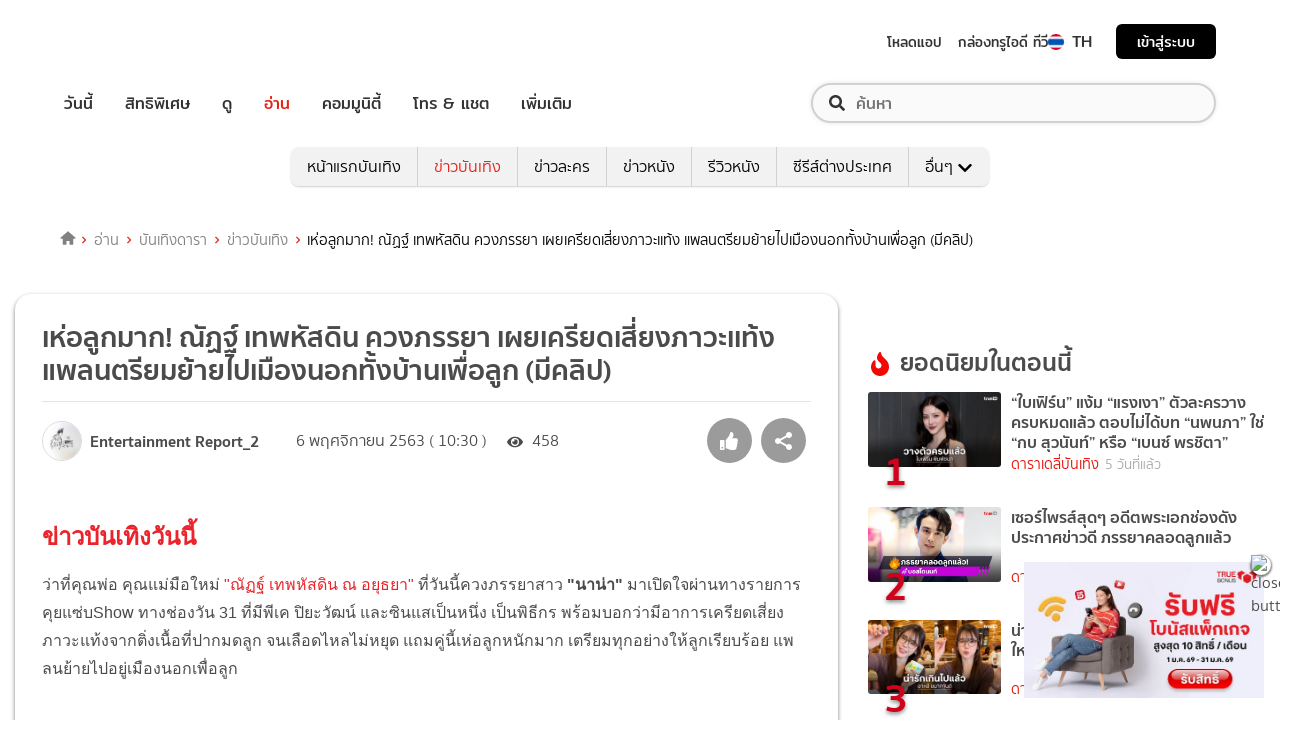

--- FILE ---
content_type: text/html; charset=utf-8
request_url: https://entertainment.trueid.net/detail/GP3rlr08Ddzo
body_size: 35841
content:
<!DOCTYPE html><html lang="th"><head><script type="text/javascript" src="https://fn.dmpcdn.com/TrueIDWeb/Ads/PWT.js"></script><meta charSet="utf-8"/><link rel="manifest" href="/manifest.json" crossorigin="use-credentials"/><link rel="apple-touch-icon" href="/static/images/trueid-logo-192x192.png"/><meta name="theme-color" content="#317EFB"/><link rel="icon" type="image/png" sizes="32x32" href="/static/images/favicon-32x32.png"/><link rel="icon" type="image/png" sizes="96x96" href="/static/images/favicon-96x96.png"/><link rel="icon" type="image/png" sizes="16x16" href="/static/images/favicon-16x16.png"/><link rel="shortcut icon" href="/static/images/favicon.ico" type="image/x-icon"/><style>
  @font-face {
    font-family: 'Mitr';
    font-style: normal;
    font-weight: 300;
    src: local('Mitr Light'), local('Mitr-Light'), url(/static/fonts/pxiEypw5ucZF8ZcaJIPecmNE.woff2) format('woff2');
    unicode-range: U+0E01-0E5B, U+200C-200D, U+25CC;
    font-display: swap;
  }

  @font-face {
    font-family: 'Mitr';
    font-style: normal;
    font-weight: 300;
    src: local('Mitr Light'), local('Mitr-Light'), url(/static/fonts/pxiEypw5ucZF8ZcaJJjecmNE.woff2) format('woff2');
    unicode-range: U+0102-0103, U+0110-0111, U+1EA0-1EF9, U+20AB;
    font-display: swap;
  }

  @font-face {
    font-family: 'Mitr';
    font-style: normal;
    font-weight: 300;
    src: local('Mitr Light'), local('Mitr-Light'), url(/static/fonts/pxiEypw5ucZF8ZcaJJnecmNE.woff2) format('woff2');
    unicode-range: U+0100-024F, U+0259, U+1E00-1EFF, U+2020, U+20A0-20AB, U+20AD-20CF, U+2113, U+2C60-2C7F, U+A720-A7FF;
    font-display: swap;
  }

  @font-face {
    font-family: 'Mitr';
    font-style: normal;
    font-weight: 300;
    src: local('Mitr Light'), local('Mitr-Light'), url(/static/fonts/pxiEypw5ucZF8ZcaJJfecg.woff2) format('woff2');
    unicode-range: U+0000-00FF, U+0131, U+0152-0153, U+02BB-02BC, U+02C6, U+02DA, U+02DC, U+2000-206F, U+2074, U+20AC, U+2122, U+2191, U+2193, U+2212, U+2215, U+FEFF, U+FFFD;
    font-display: swap;
  }

  @font-face {
    font-family: 'Mitr';
    font-style: normal;
    font-weight: 400;
    src: local('Mitr Regular'), local('Mitr-Regular'), url(/static/fonts/pxiLypw5ucZF-Sg4Maj_.woff2) format('woff2');
    unicode-range: U+0E01-0E5B, U+200C-200D, U+25CC;
    font-display: swap;
  }

  @font-face {
    font-family: 'Mitr';
    font-style: normal;
    font-weight: 400;
    src: local('Mitr Regular'), local('Mitr-Regular'), url(/static/fonts/pxiLypw5ucZF-TM4Maj_.woff2) format('woff2');
    unicode-range: U+0102-0103, U+0110-0111, U+1EA0-1EF9, U+20AB;
    font-display: swap;
  }

  @font-face {
    font-family: 'Mitr';
    font-style: normal;
    font-weight: 400;
    src: local('Mitr Regular'), local('Mitr-Regular'), url(/static/fonts/pxiLypw5ucZF-TI4Maj_.woff2) format('woff2');
    unicode-range: U+0100-024F, U+0259, U+1E00-1EFF, U+2020, U+20A0-20AB, U+20AD-20CF, U+2113, U+2C60-2C7F, U+A720-A7FF;
    font-display: swap;
  }

  @font-face {
    font-family: 'Mitr';
    font-style: normal;
    font-weight: 400;
    src: local('Mitr Regular'), local('Mitr-Regular'), url(/static/fonts/pxiLypw5ucZF-Tw4MQ.woff2) format('woff2');
    unicode-range: U+0000-00FF, U+0131, U+0152-0153, U+02BB-02BC, U+02C6, U+02DA, U+02DC, U+2000-206F, U+2074, U+20AC, U+2122, U+2191, U+2193, U+2212, U+2215, U+FEFF, U+FFFD;
    font-display: swap;
  }

  @font-face {
    font-family: 'Mitr';
    font-style: normal;
    font-weight: 500;
    src: local('Mitr Medium'), local('Mitr-Medium'), url(/static/fonts/pxiEypw5ucZF8c8bJIPecmNE.woff2) format('woff2');
    unicode-range: U+0E01-0E5B, U+200C-200D, U+25CC;
    font-display: swap;
  }

  @font-face {
    font-family: 'Mitr';
    font-style: normal;
    font-weight: 500;
    src: local('Mitr Medium'), local('Mitr-Medium'), url(/static/fonts/pxiEypw5ucZF8c8bJJjecmNE.woff2) format('woff2');
    unicode-range: U+0102-0103, U+0110-0111, U+1EA0-1EF9, U+20AB;
    font-display: swap;
  }

  @font-face {
    font-family: 'Mitr';
    font-style: normal;
    font-weight: 500;
    src: local('Mitr Medium'), local('Mitr-Medium'), url(/static/fonts/pxiEypw5ucZF8c8bJJnecmNE.woff2) format('woff2');
    unicode-range: U+0100-024F, U+0259, U+1E00-1EFF, U+2020, U+20A0-20AB, U+20AD-20CF, U+2113, U+2C60-2C7F, U+A720-A7FF;
    font-display: swap;
  }

  @font-face {
    font-family: 'Mitr';
    font-style: normal;
    font-weight: 500;
    src: local('Mitr Medium'), local('Mitr-Medium'), url(/static/fonts/pxiEypw5ucZF8c8bJJfecg.woff2) format('woff2');
    unicode-range: U+0000-00FF, U+0131, U+0152-0153, U+02BB-02BC, U+02C6, U+02DA, U+02DC, U+2000-206F, U+2074, U+20AC, U+2122, U+2191, U+2193, U+2212, U+2215, U+FEFF, U+FFFD;
    font-display: swap;
  }

  @font-face {
    font-family: 'Mitr';
    font-style: normal;
    font-weight: 600;
    src: local('Mitr SemiBold'), local('Mitr-SemiBold'), url(/static/fonts/pxiEypw5ucZF8eMcJIPecmNE.woff2) format('woff2');
    unicode-range: U+0E01-0E5B, U+200C-200D, U+25CC;
    font-display: swap;
  }

  @font-face {
    font-family: 'Mitr';
    font-style: normal;
    font-weight: 600;
    src: local('Mitr SemiBold'), local('Mitr-SemiBold'), url(/static/fonts/pxiEypw5ucZF8eMcJJjecmNE.woff2) format('woff2');
    unicode-range: U+0102-0103, U+0110-0111, U+1EA0-1EF9, U+20AB;
    font-display: swap;
  }

  @font-face {
    font-family: 'Mitr';
    font-style: normal;
    font-weight: 600;
    src: local('Mitr SemiBold'), local('Mitr-SemiBold'), url(/static/fonts/pxiEypw5ucZF8eMcJJnecmNE.woff2) format('woff2');
    unicode-range: U+0100-024F, U+0259, U+1E00-1EFF, U+2020, U+20A0-20AB, U+20AD-20CF, U+2113, U+2C60-2C7F, U+A720-A7FF;
    font-display: swap;
  }

  @font-face {
    font-family: 'Mitr';
    font-style: normal;
    font-weight: 600;
    src: local('Mitr SemiBold'), local('Mitr-SemiBold'), url(/static/fonts/pxiEypw5ucZF8eMcJJfecg.woff2) format('woff2');
    unicode-range: U+0000-00FF, U+0131, U+0152-0153, U+02BB-02BC, U+02C6, U+02DA, U+02DC, U+2000-206F, U+2074, U+20AC, U+2122, U+2191, U+2193, U+2212, U+2215, U+FEFF, U+FFFD;
    font-display: swap;
  }

  @font-face {
    font-family: 'Pridi';
    font-style: normal;
    font-weight: 200;
    src: local('Pridi ExtraLight'), local('Pridi-ExtraLight'), url(/static/fonts/2sDdZG5JnZLfkc1SiH0wT0CEAg.woff2) format('woff2');
    unicode-range: U+0E01-0E5B, U+200C-200D, U+25CC;
    font-display: swap;
  }

  @font-face {
    font-family: 'Pridi';
    font-style: normal;
    font-weight: 200;
    src: local('Pridi ExtraLight'), local('Pridi-ExtraLight'), url(/static/fonts/2sDdZG5JnZLfkc1SiH0rT0CEAg.woff2) format('woff2');
    unicode-range: U+0102-0103, U+0110-0111, U+1EA0-1EF9, U+20AB;
    font-display: swap;
  }

  @font-face {
    font-family: 'Pridi';
    font-style: normal;
    font-weight: 200;
    src: local('Pridi ExtraLight'), local('Pridi-ExtraLight'), url(/static/fonts/2sDdZG5JnZLfkc1SiH0qT0CEAg.woff2) format('woff2');
    unicode-range: U+0100-024F, U+0259, U+1E00-1EFF, U+2020, U+20A0-20AB, U+20AD-20CF, U+2113, U+2C60-2C7F, U+A720-A7FF;
    font-display: swap;
  }

  @font-face {
    font-family: 'Pridi';
    font-style: normal;
    font-weight: 200;
    src: local('Pridi ExtraLight'), local('Pridi-ExtraLight'), url(/static/fonts/2sDdZG5JnZLfkc1SiH0kT0A.woff2) format('woff2');
    unicode-range: U+0000-00FF, U+0131, U+0152-0153, U+02BB-02BC, U+02C6, U+02DA, U+02DC, U+2000-206F, U+2074, U+20AC, U+2122, U+2191, U+2193, U+2212, U+2215, U+FEFF, U+FFFD;
    font-display: swap;
  }

  @font-face {
    font-family: 'Pridi';
    font-style: normal;
    font-weight: 300;
    src: local('Pridi Light'), local('Pridi-Light'), url(/static/fonts/2sDdZG5JnZLfkc02i30wT0CEAg.woff2) format('woff2');
    unicode-range: U+0E01-0E5B, U+200C-200D, U+25CC;
    font-display: swap;
  }

  @font-face {
    font-family: 'Pridi';
    font-style: normal;
    font-weight: 300;
    src: local('Pridi Light'), local('Pridi-Light'), url(/static/fonts/2sDdZG5JnZLfkc02i30rT0CEAg.woff2) format('woff2');
    unicode-range: U+0102-0103, U+0110-0111, U+1EA0-1EF9, U+20AB;
    font-display: swap;
  }

  @font-face {
    font-family: 'Pridi';
    font-style: normal;
    font-weight: 300;
    src: local('Pridi Light'), local('Pridi-Light'), url(/static/fonts/2sDdZG5JnZLfkc02i30qT0CEAg.woff2) format('woff2');
    unicode-range: U+0100-024F, U+0259, U+1E00-1EFF, U+2020, U+20A0-20AB, U+20AD-20CF, U+2113, U+2C60-2C7F, U+A720-A7FF;
    font-display: swap;
  }

  @font-face {
    font-family: 'Pridi';
    font-style: normal;
    font-weight: 300;
    src: local('Pridi Light'), local('Pridi-Light'), url(/static/fonts/2sDdZG5JnZLfkc02i30kT0A.woff2) format('woff2');
    unicode-range: U+0000-00FF, U+0131, U+0152-0153, U+02BB-02BC, U+02C6, U+02DA, U+02DC, U+2000-206F, U+2074, U+20AC, U+2122, U+2191, U+2193, U+2212, U+2215, U+FEFF, U+FFFD;
    font-display: swap;
  }

  @font-face {
    font-family: 'Pridi';
    font-style: normal;
    font-weight: 400;
    src: local('Pridi Regular'), local('Pridi-Regular'), url(/static/fonts/2sDQZG5JnZLfkcWJqWgbbg.woff2) format('woff2');
    unicode-range: U+0E01-0E5B, U+200C-200D, U+25CC;
    font-display: swap;
  }

  @font-face {
    font-family: 'Pridi';
    font-style: normal;
    font-weight: 400;
    src: local('Pridi Regular'), local('Pridi-Regular'), url(/static/fonts/2sDQZG5JnZLfkcWSqWgbbg.woff2) format('woff2');
    unicode-range: U+0102-0103, U+0110-0111, U+1EA0-1EF9, U+20AB;
    font-display: swap;
  }

  @font-face {
    font-family: 'Pridi';
    font-style: normal;
    font-weight: 400;
    src: local('Pridi Regular'), local('Pridi-Regular'), url(/static/fonts/2sDQZG5JnZLfkcWTqWgbbg.woff2) format('woff2');
    unicode-range: U+0100-024F, U+0259, U+1E00-1EFF, U+2020, U+20A0-20AB, U+20AD-20CF, U+2113, U+2C60-2C7F, U+A720-A7FF;
    font-display: swap;
  }

  @font-face {
    font-family: 'Pridi';
    font-style: normal;
    font-weight: 400;
    src: local('Pridi Regular'), local('Pridi-Regular'), url(/static/fonts/2sDQZG5JnZLfkcWdqWg.woff2) format('woff2');
    unicode-range: U+0000-00FF, U+0131, U+0152-0153, U+02BB-02BC, U+02C6, U+02DA, U+02DC, U+2000-206F, U+2074, U+20AC, U+2122, U+2191, U+2193, U+2212, U+2215, U+FEFF, U+FFFD;
    font-display: swap;
  }

  @font-face {
    font-family: 'Pridi';
    font-style: normal;
    font-weight: 600;
    src: local('Pridi SemiBold'), local('Pridi-SemiBold'), url(/static/fonts/2sDdZG5JnZLfkc1CjX0wT0CEAg.woff2) format('woff2');
    unicode-range: U+0E01-0E5B, U+200C-200D, U+25CC;
    font-display: swap;
  }

  @font-face {
    font-family: 'Pridi';
    font-style: normal;
    font-weight: 600;
    src: local('Pridi SemiBold'), local('Pridi-SemiBold'), url(/static/fonts/2sDdZG5JnZLfkc1CjX0rT0CEAg.woff2) format('woff2');
    unicode-range: U+0102-0103, U+0110-0111, U+1EA0-1EF9, U+20AB;
    font-display: swap;
  }

  @font-face {
    font-family: 'Pridi';
    font-style: normal;
    font-weight: 600;
    src: local('Pridi SemiBold'), local('Pridi-SemiBold'), url(/static/fonts/2sDdZG5JnZLfkc1CjX0qT0CEAg.woff2) format('woff2');
    unicode-range: U+0100-024F, U+0259, U+1E00-1EFF, U+2020, U+20A0-20AB, U+20AD-20CF, U+2113, U+2C60-2C7F, U+A720-A7FF;
    font-display: swap;
  }

  @font-face {
    font-family: 'Pridi';
    font-style: normal;
    font-weight: 600;
    src: local('Pridi SemiBold'), local('Pridi-SemiBold'), url(/static/fonts/2sDdZG5JnZLfkc1CjX0kT0A.woff2) format('woff2');
    unicode-range: U+0000-00FF, U+0131, U+0152-0153, U+02BB-02BC, U+02C6, U+02DA, U+02DC, U+2000-206F, U+2074, U+20AC, U+2122, U+2191, U+2193, U+2212, U+2215, U+FEFF, U+FFFD;
    font-display: swap;
  }


  @font-face {
    font-family: 'SukhumwitTadmai';
    font-style: normal;
    font-weight: 400;
    src: url(/static/fonts/SukhumvitTadmai-Text.ttf) format('truetype');
    font-display: swap;
  }

  @font-face {
    font-family: 'SukhumwitTadmai';
    font-style: normal;
    font-weight: 600;
    src: url(/static/fonts/SukhumvitTadmai-Bold.ttf) format('truetype');
    font-display: swap;
  }

  @font-face {
    font-family: "DBHeaventBlkCondIt";
    src: url("../static/fonts/DBHeaventBlkCondIt.ttf") format('truetype');
    font-style: normal;
    font-weight: 400;
    font-display: swap;
  }
  @font-face {
    font-family: "DBHeaventBlkCondIt";
    src: url("../static/fonts/DBHeaventBlkCondIt.ttf") format('truetype');
    font-style: medium;
    font-weight: 500;
    font-display: swap;
  }
</style><link rel="preload" href="https://accounts.trueid.net/assets/trueid/css/fancybox/jquery.fancybox.css?v=2.1.5" as="style"/><meta charSet="utf-8"/><meta name="viewport" content="width=device-width, initial-scale=1, shrink-to-fit=no"/><title>เห่อลูกมาก! ณัฏฐ์ เทพหัสดิน ควงภรรยา เผยเครียดเสี่ยงภาวะเเท้ง แพลนตรียมย้ายไปเมืองนอกทั้งบ้านเพื่อลูก (มีคลิป)</title><meta name="description" content="ข่าวบันเทิงวันนี้ว่าที่คุณพ่อ คุณแม่มือใหม่ &quot;ณัฏฐ์ เทพหัสดิน ณ อยุธยา&quot; ที่วันนี้ควงภรรยาสาว &quot;นาน่า&quot; มาเปิดใจผ่านทางรายการ คุยแซ่บShow ทางช่องวัน 31 ที่มีพีเค ปิ"/><meta name="keywords" content="คุยแซ่บโชว์,ณัฏฐ์ เทพหัสดิน,ดารา,นักแสดง"/><link rel="canonical" href="https://entertainment.trueid.net/detail/GP3rlr08Ddzo"/><meta property="fb:app_id" content="2225677464338242"/><meta property="og:locale" content="en_US"/><meta property="og:type" content="article"/><meta property="og:title" content="เห่อลูกมาก! ณัฏฐ์ เทพหัสดิน ควงภรรยา เผยเครียดเสี่ยงภาวะเเท้ง แพลนตรียมย้ายไปเมืองนอกทั้งบ้านเพื่อลูก (มีคลิป)"/><meta property="og:description" content="ข่าวบันเทิงวันนี้ว่าที่คุณพ่อ คุณแม่มือใหม่ &quot;ณัฏฐ์ เทพหัสดิน ณ อยุธยา&quot; ที่วันนี้ควงภรรยาสาว &quot;นาน่า&quot; มาเปิดใจผ่านทางรายการ คุยแซ่บShow ทางช่องวัน 31 ที่มีพีเค ปิ"/><meta property="og:url" content="https://entertainment.trueid.net/detail/GP3rlr08Ddzo"/><meta property="og:site_name" content="https://entertainment.trueid.net"/><meta property="article:publisher" content="https://www.facebook.com/TrueID.Official/"/><meta property="article:author" content=""/><meta property="article:tag" content="คุยแซ่บโชว์,ณัฏฐ์ เทพหัสดิน,ดารา,นักแสดง"/><meta property="article:section" content="Movie"/><meta property="og:image" content="https://cms.dmpcdn.com/dara/2020/11/06/3d711000-1fdf-11eb-88a9-c1ecca7798aa_original.jpg"/><meta property="og:image:width" content="620"/><meta property="og:image:height" content="478"/><meta name="twitter:card" content="summary_large_image"/><meta name="twitter:site" content="TrueID"/><meta name="twitter:title" content="เห่อลูกมาก! ณัฏฐ์ เทพหัสดิน ควงภรรยา เผยเครียดเสี่ยงภาวะเเท้ง แพลนตรียมย้ายไปเมืองนอกทั้งบ้านเพื่อลูก (มีคลิป)"/><meta name="twitter:description" content="ข่าวบันเทิงวันนี้ว่าที่คุณพ่อ คุณแม่มือใหม่ &quot;ณัฏฐ์ เทพหัสดิน ณ อยุธยา&quot; ที่วันนี้ควงภรรยาสาว &quot;นาน่า&quot; มาเปิดใจผ่านทางรายการ คุยแซ่บShow ทางช่องวัน 31 ที่มีพีเค ปิ"/><meta name="twitter:image" content="https://cms.dmpcdn.com/dara/2020/11/06/3d711000-1fdf-11eb-88a9-c1ecca7798aa_original.jpg"/><script async="" src="https://platform.twitter.com/widgets.js"></script><meta name="robots" content="max-image-preview:large"/><meta name="taboola-category" content="entertainment-entertainment-news"/><noscript data-n-css="true"></noscript><link rel="preload" href="/_next/static/chunks/205be671.192f5d1cd7e43cfecf44.js" as="script"/><link rel="preload" href="/_next/static/chunks/d3aea76c.c2416b393fe9b809324a.js" as="script"/><link rel="preload" href="/_next/static/chunks/ebac5afd64b64b932ccc7cd42a9687d47520d039.6a7cfbec00506ee5021a.js" as="script"/><link rel="preload" href="/_next/static/chunks/c8f7fe3b0e41be846d5687592cf2018ff6e22687.1984863f9e5f3b0cd175.js" as="script"/><link rel="preload" href="/_next/static/chunks/36.fe015abe64fd217280eb.js" as="script"/><link rel="preload" href="/_next/static/chunks/42.e482a638cb9017a109b9.js" as="script"/><link rel="preload" href="/_next/static/chunks/16.a842d2d43a82f122acd8.js" as="script"/><link rel="preload" href="/_next/static/chunks/17.93e16c4b5022d27e20b0.js" as="script"/><link rel="preload" href="/_next/static/chunks/1b3e19a97ab7eecfb7eed4f43d6f81809ed9ad93.fda4c43939b30f0277ab.js" as="script"/><link rel="preload" href="/_next/static/chunks/ce3e2615050bc46b035d9c8fd697c2d5da394629.36dd7ffc7e4d84390889.js" as="script"/><link rel="preload" href="/_next/static/chunks/41.6519aeff21492d6362c2.js" as="script"/><link rel="preload" href="/_next/static/chunks/main-d182964c4037edec4f59.js" as="script"/><link rel="preload" href="/_next/static/chunks/webpack-f1047da08269e61e744c.js" as="script"/><link rel="preload" href="/_next/static/chunks/framework.16b351e5235970441a80.js" as="script"/><link rel="preload" href="/_next/static/chunks/ac8777ef.5dbe1a8c8dd275d48e0f.js" as="script"/><link rel="preload" href="/_next/static/chunks/c78d26b1.f250f4c61fbf1de4946d.js" as="script"/><link rel="preload" href="/_next/static/chunks/ad1ed09621365fb2280bd634e8f61e29c208f6ef.37db0b16beab3f8df62b.js" as="script"/><link rel="preload" href="/_next/static/chunks/a401b8e4e4b0ca5f69ba28d644a2a358e66ef278.fb9d7ecf67b60aa9d03d.js" as="script"/><link rel="preload" href="/_next/static/chunks/15c51f12f96bc5b469a551963aca5277b44e839c.7065a9ff83c736b6a4d1.js" as="script"/><link rel="preload" href="/_next/static/chunks/355ec9ed70a513f3be61e3f9495c31f88eee9274.bb798b906a4bcf7732ac.js" as="script"/><link rel="preload" href="/_next/static/chunks/36429a825d8ab6c639795dfba2fa152c520b44e7.9a75b7bbda5cdacf9403.js" as="script"/><link rel="preload" href="/_next/static/chunks/pages/_app-7ae6e2f1d5d6aab6756d.js" as="script"/><link rel="preload" href="/_next/static/chunks/ebac5afd64b64b932ccc7cd42a9687d47520d039.6a7cfbec00506ee5021a.js" as="script"/><link rel="preload" href="/_next/static/chunks/1b3e19a97ab7eecfb7eed4f43d6f81809ed9ad93.fda4c43939b30f0277ab.js" as="script"/><link rel="preload" href="/_next/static/chunks/ce3e2615050bc46b035d9c8fd697c2d5da394629.36dd7ffc7e4d84390889.js" as="script"/><link rel="preload" href="/_next/static/chunks/4b8d20d33349cff581f437b3d466e524b3101d53.c9e44d69bcd237c23300.js" as="script"/><link rel="preload" href="/_next/static/chunks/7fdf410244c34d9f87f16aa381c5a0f5e6013644.775ca26e817a4e053c92.js" as="script"/><link rel="preload" href="/_next/static/chunks/pages/detail-09ee2bb6bd63e708b3a9.js" as="script"/><style id="__jsx-1964171375">#nprogress{pointer-events:none;}#nprogress .bar{background:#eb232a;position:fixed;z-index:1031;top:0;left:0;width:100%;height:5px;}#nprogress .peg{display:block;position:absolute;right:0px;width:100px;height:100%;box-shadow:0 0 10px #eb232a,0 0 5px #eb232a;opacity:1;-webkit-transform:rotate(3deg) translate(0px,-4px);-ms-transform:rotate(3deg) translate(0px,-4px);-webkit-transform:rotate(3deg) translate(0px,-4px);-ms-transform:rotate(3deg) translate(0px,-4px);transform:rotate(3deg) translate(0px,-4px);}#nprogress .spinner{display:'block';position:fixed;z-index:1031;top:15px;right:15px;}#nprogress .spinner-icon{width:18px;height:18px;box-sizing:border-box;border:solid 2px transparent;border-top-color:#eb232a;border-left-color:#eb232a;border-radius:50%;-webkit-animation:nprogresss-spinner 400ms linear infinite;-webkit-animation:nprogress-spinner 400ms linear infinite;animation:nprogress-spinner 400ms linear infinite;}.nprogress-custom-parent{overflow:hidden;position:relative;}.nprogress-custom-parent #nprogress .spinner,.nprogress-custom-parent #nprogress .bar{position:absolute;}@-webkit-keyframes nprogress-spinner{0%{-webkit-transform:rotate(0deg);}100%{-webkit-transform:rotate(360deg);}}@-webkit-keyframes nprogress-spinner{0%{-webkit-transform:rotate(0deg);-ms-transform:rotate(0deg);transform:rotate(0deg);}100%{-webkit-transform:rotate(360deg);-ms-transform:rotate(360deg);transform:rotate(360deg);}}@keyframes nprogress-spinner{0%{-webkit-transform:rotate(0deg);-ms-transform:rotate(0deg);transform:rotate(0deg);}100%{-webkit-transform:rotate(360deg);-ms-transform:rotate(360deg);transform:rotate(360deg);}}</style><style data-styled="" data-styled-version="5.3.11">.fyChqS{width:100%;padding-right:15px;padding-left:15px;margin-right:auto;margin-left:auto;}/*!sc*/
data-styled.g1[id="sc-aXZVg"]{content:"fyChqS,"}/*!sc*/
.clseDw{display:-ms-flexbox;display:-webkit-box;display:-webkit-flex;display:-ms-flexbox;display:flex;-ms-flex-wrap:wrap;-webkit-flex-wrap:wrap;-ms-flex-wrap:wrap;flex-wrap:wrap;margin-right:-15px;margin-left:-15px;}/*!sc*/
data-styled.g2[id="sc-gEvEer"]{content:"clseDw,"}/*!sc*/
.jgKnSf{position:relative;width:100%;min-height:1px;padding-right:15px;padding-left:15px;}/*!sc*/
@media (min-width:992px){.jgKnSf{-ms-flex:0 0 100%;-webkit-flex:0 0 100%;-ms-flex:0 0 100%;flex:0 0 100%;max-width:100%;}}/*!sc*/
.egXGAt{position:relative;width:100%;min-height:1px;padding-right:15px;padding-left:15px;}/*!sc*/
@media (min-width:992px){.egXGAt{-ms-flex:0 0 66.66666666666667%;-webkit-flex:0 0 66.66666666666667%;-ms-flex:0 0 66.66666666666667%;flex:0 0 66.66666666666667%;max-width:66.66666666666667%;}}/*!sc*/
.dpcHmm{position:relative;width:100%;min-height:1px;padding-right:15px;padding-left:15px;}/*!sc*/
@media (min-width:992px){.dpcHmm{-ms-flex:0 0 33.333333333333336%;-webkit-flex:0 0 33.333333333333336%;-ms-flex:0 0 33.333333333333336%;flex:0 0 33.333333333333336%;max-width:33.333333333333336%;}}/*!sc*/
data-styled.g3[id="sc-eqUAAy"]{content:"jgKnSf,egXGAt,dpcHmm,"}/*!sc*/
.LRkVW{display:inline-block;vertical-align:middle;overflow:hidden;}/*!sc*/
data-styled.g5[id="StyledIconBase-ea9ulj-0"]{content:"LRkVW,"}/*!sc*/
body,html{margin:0;color:#4b4b4b;background-color:#fff;font-family:'SukhumwitTadmai',sans-serif;-webkit-scroll-behavior:smooth;-moz-scroll-behavior:smooth;-ms-scroll-behavior:smooth;scroll-behavior:smooth;-webkit-overflow-scrolling:touch;}/*!sc*/
*,::before,::after{box-sizing:border-box;}/*!sc*/
h3{font-weight:600 !important;}/*!sc*/
a{-webkit-text-decoration:none !important;text-decoration:none !important;}/*!sc*/
data-styled.g6[id="sc-global-hZFnHm1"]{content:"sc-global-hZFnHm1,"}/*!sc*/
.enHDRp{position:relative;margin-top:0rem;margin-bottom:2rem;}/*!sc*/
data-styled.g7[id="global__MainSection-sc-10c7lju-0"]{content:"enHDRp,"}/*!sc*/
.hOmzeB{overflow:hidden;padding:1em 2.5em 2.5em 2.5em;}/*!sc*/
@media (max-width:768px){.hOmzeB{padding:1em;}}/*!sc*/
data-styled.g29[id="global__TaboolaAdsBox-sc-10c7lju-22"]{content:"hOmzeB,"}/*!sc*/
.iGeQfT{padding-top:1.5rem;font-family:Roboto,Arial,sans-serif;max-width:100%;overflow:hidden;line-height:1.75rem;}/*!sc*/
data-styled.g65[id="style__ContentDetailBox-sc-150i3lj-0"]{content:"iGeQfT,"}/*!sc*/
.isvuwG a{color:#eb232a;}/*!sc*/
.isvuwG img{max-width:100%;height:auto !important;}/*!sc*/
.isvuwG .aligncenter{text-align:center;margin:0 auto;display:block;}/*!sc*/
.isvuwG p a{word-break:break-all;}/*!sc*/
.isvuwG iframe{max-width:100%;}/*!sc*/
data-styled.g66[id="style-sc-150i3lj-1"]{content:"isvuwG,"}/*!sc*/
.eNCpkj .icon-box{display:-webkit-inline-box;display:-webkit-inline-flex;display:-ms-inline-flexbox;display:inline-flex;-webkit-align-items:center;-webkit-box-align:center;-ms-flex-align:center;align-items:center;margin-right:20px;}/*!sc*/
.eNCpkj .icon-box .text{font-size:1rem;margin-left:5px;font-weight:300;}/*!sc*/
.eNCpkj .icon-box .thumbup-icon{margin-top:-2px;}/*!sc*/
data-styled.g67[id="style__ContentHeaderBox-sc-hr515x-0"]{content:"eNCpkj,"}/*!sc*/
.cIOQil{margin-right:0.25rem;}/*!sc*/
data-styled.g68[id="style__CustomIconEye-sc-hr515x-1"]{content:"cIOQil,"}/*!sc*/
.kilMor{margin:0;font-size:1.75rem;line-height:1.2em;display:block;font-weight:600;padding-bottom:0.5em;}/*!sc*/
data-styled.g70[id="style__TitleArtileStyle-sc-hr515x-3"]{content:"kilMor,"}/*!sc*/
.fsLBNO{display:-webkit-box;display:-webkit-flex;display:-ms-flexbox;display:flex;-webkit-flex-flow:row wrap;-ms-flex-flow:row wrap;flex-flow:row wrap;padding-bottom:1em;padding-top:1em;border-top:solid 1px #e3e4e8;-webkit-box-pack:justify;-webkit-justify-content:space-between;-ms-flex-pack:justify;justify-content:space-between;}/*!sc*/
data-styled.g71[id="style__HeaderDetailBox-sc-hr515x-4"]{content:"fsLBNO,"}/*!sc*/
.gluFfY{display:-webkit-box;display:-webkit-flex;display:-ms-flexbox;display:flex;-webkit-align-items:center;-webkit-box-align:center;-ms-flex-align:center;align-items:center;}/*!sc*/
@media (max-width:574px){.gluFfY{width:100%;display:inline-block;padding-bottom:1em;}}/*!sc*/
.gluFfY .profile{display:-webkit-inline-box;display:-webkit-inline-flex;display:-ms-inline-flexbox;display:inline-flex;}/*!sc*/
.gluFfY .detail{margin-bottom:0;}/*!sc*/
@media (max-width:574px){.gluFfY .detail{margin-bottom:0.5rem;}}/*!sc*/
data-styled.g72[id="style__CreatorProfile-sc-hr515x-5"]{content:"gluFfY,"}/*!sc*/
.cujDYk{width:40px;height:40px;border-radius:50%;overflow:hidden;border:1px solid #dadada;display:-webkit-box;display:-webkit-flex;display:-ms-flexbox;display:flex;-webkit-align-items:center;-webkit-box-align:center;-ms-flex-align:center;align-items:center;-webkit-box-pack:center;-webkit-justify-content:center;-ms-flex-pack:center;justify-content:center;}/*!sc*/
.cujDYk img{display:block;width:100%;}/*!sc*/
@media (max-width:574px){.cujDYk{height:auto;}}/*!sc*/
data-styled.g73[id="style__CreatorImage-sc-hr515x-6"]{content:"cujDYk,"}/*!sc*/
.ksYlQX{display:-webkit-box;display:-webkit-flex;display:-ms-flexbox;display:flex;-webkit-align-items:center;-webkit-box-align:center;-ms-flex-align:center;align-items:center;margin:0 2rem 0 0.5rem;font-weight:600;}/*!sc*/
data-styled.g74[id="style__CreatorName-sc-hr515x-7"]{content:"ksYlQX,"}/*!sc*/
.gLvHUx{display:-webkit-box;display:-webkit-flex;display:-ms-flexbox;display:flex;-webkit-align-items:center;-webkit-box-align:center;-ms-flex-align:center;align-items:center;}/*!sc*/
data-styled.g75[id="style__SocialButton-sc-hr515x-8"]{content:"gLvHUx,"}/*!sc*/
.gEmRIF{font-size:1rem;margin-left:5px;font-weight:300;}/*!sc*/
data-styled.g76[id="style__PublishDate-sc-hr515x-9"]{content:"gEmRIF,"}/*!sc*/
.jIdOiv{padding-top:1.5em;}/*!sc*/
data-styled.g77[id="style__ContentTagBox-sc-1hfiv4r-0"]{content:"jIdOiv,"}/*!sc*/
.egkkrz{font-size:1rem;}/*!sc*/
data-styled.g78[id="style__TagTitle-sc-1hfiv4r-1"]{content:"egkkrz,"}/*!sc*/
.lowWtu{padding-bottom:1.5em;display:-webkit-box;display:-webkit-flex;display:-ms-flexbox;display:flex;-webkit-flex-wrap:wrap;-ms-flex-wrap:wrap;flex-wrap:wrap;white-space:unset;overflow:unset;}/*!sc*/
data-styled.g96[id="style__TagBox-sc-j8fz63-0"]{content:"lowWtu,"}/*!sc*/
.biUwZy{font-size:16px;font-weight:400;color:rgb(255,255,255);background:rgb(181,187,194);border-radius:16.5px;padding:0.2rem 0.7rem;margin-right:5px;margin-bottom:12px;white-space:nowrap;text-overflow:ellipsis;overflow:hidden;}/*!sc*/
data-styled.g97[id="style__TagItem-sc-j8fz63-1"]{content:"biUwZy,"}/*!sc*/
.doYGrQ a{-webkit-text-decoration:none;text-decoration:none;}/*!sc*/
data-styled.g98[id="style-sc-j8fz63-2"]{content:"doYGrQ,"}/*!sc*/
.lolNtD{display:block;-webkit-flex:1 1 auto;-ms-flex:1 1 auto;flex:1 1 auto;color:#4b4b4b;}/*!sc*/
data-styled.g105[id="style__ArticleContentBox-sc-16vif37-0"]{content:"lolNtD,"}/*!sc*/
.hIDgYF{border-radius:16px;box-shadow:0 2px 4px 0 rgba(0,0,0,0.5);background-color:#ffffff;padding:1.7em;margin-bottom:1em;}/*!sc*/
@media (max-width:574px){.hIDgYF{padding:1.5em 1em;margin:-1.5em 0 1.5em 0;}}/*!sc*/
data-styled.g106[id="style__ArticleDetailContentBox-sc-16vif37-1"]{content:"hIDgYF,"}/*!sc*/
.dAQrvI img{height:auto;max-width:100%;}/*!sc*/
.dAQrvI iframe{max-width:100%;}/*!sc*/
data-styled.g108[id="style-sc-16vif37-3"]{content:"dAQrvI,"}/*!sc*/
.social-dropdown{position:relative;padding-bottom:0;}/*!sc*/
.social-dropdown > .dropdownlist{display:-webkit-box;display:-webkit-flex;display:-ms-flexbox;display:flex;opacity:0;visibility:hidden;position:absolute;border-radius:4px;padding:.5rem 0.5rem;background:white;box-shadow:0 4px 12px rgba(#000,0.1);z-index:80;right:inherit;left:0;}/*!sc*/
.social-dropdown > .dropdownlist > .sharebutton{outline:none;margin:0 0.5rem;cursor:pointer;}/*!sc*/
.social-dropdown > .dropdownlist > .sharebutton.line-logo{font-size:2rem;position:relative;display:-webkit-box;display:-webkit-flex;display:-ms-flexbox;display:flex;-webkit-box-pack:center;-webkit-justify-content:center;-ms-flex-pack:center;justify-content:center;-webkit-align-items:center;-webkit-box-align:center;-ms-flex-align:center;align-items:center;color:#00c300;}/*!sc*/
.social-dropdown > .dropdownlist > .sharebutton.fb-logo{font-size:2rem;position:relative;display:-webkit-box;display:-webkit-flex;display:-ms-flexbox;display:flex;-webkit-box-pack:center;-webkit-justify-content:center;-ms-flex-pack:center;justify-content:center;-webkit-align-items:center;-webkit-box-align:center;-ms-flex-align:center;align-items:center;color:#3b5998;}/*!sc*/
.social-dropdown > .dropdownlist > .sharebutton.tw-logo{font-size:2rem;position:relative;display:-webkit-box;display:-webkit-flex;display:-ms-flexbox;display:flex;-webkit-box-pack:center;-webkit-justify-content:center;-ms-flex-pack:center;justify-content:center;-webkit-align-items:center;-webkit-box-align:center;-ms-flex-align:center;align-items:center;color:#0084b4;}/*!sc*/
.social-dropdown > .dropdownlist > .sharebutton:hover,.social-dropdown > .dropdownlist > .sharebutton:focus{opacity:0.5;}/*!sc*/
.social-dropdown > .dropdownlist:before{content:'';position:absolute;top:-6px;left:20px;right:20px;width:0;height:0;box-shadow:2px -2px 6px rgba(#000,0.05);border-top:6px solid #fff;border-right:6px solid #fff;border-bottom:6px solid transparent;border-left:6px solid transparent;-webkit-transform:rotate(-45deg);-ms-transform:rotate(-45deg);transform:rotate(-45deg);mix-blend-mode:multiple;}/*!sc*/
.social-dropdown.active > .dropdownlist{-webkit-transform:translate(0,20px);-ms-transform:translate(0,20px);transform:translate(0,20px);opacity:1;visibility:visible;display:-webkit-box;display:-webkit-flex;display:-ms-flexbox;display:flex;position:absolute;top:2rem;}/*!sc*/
@media (min-width:992px) and (max-width:1199.98px){.social-dropdown:hover > .dropdownlist,.social-dropdown:focus > .dropdownlist{-webkit-transform:translate(0,20px);-ms-transform:translate(0,20px);transform:translate(0,20px);opacity:1;visibility:visible;display:-webkit-box;display:-webkit-flex;display:-ms-flexbox;display:flex;position:absolute;top:3rem;}}/*!sc*/
data-styled.g137[id="sc-global-iGJpUV1"]{content:"sc-global-iGJpUV1,"}/*!sc*/
.gHErpV{display:-webkit-box;display:-webkit-flex;display:-ms-flexbox;display:flex;-webkit-align-items:center;-webkit-box-align:center;-ms-flex-align:center;align-items:center;-webkit-box-pack:center;-webkit-justify-content:center;-ms-flex-pack:center;justify-content:center;border-radius:50%;width:45px;height:45px;background-color:rgb(155,155,155);cursor:pointer;color:white;margin:0 0.3em;}/*!sc*/
data-styled.g138[id="style__ButtonShareBox-sc-hyks0m-0"]{content:"gHErpV,"}/*!sc*/
.btEtIE{cursor:pointer;box-shadow:0 1px 12px rgba(0,0,0,0.25);}/*!sc*/
data-styled.g140[id="style__SocialShare-sc-hyks0m-2"]{content:"btEtIE,"}/*!sc*/
.jdAWNR{margin-right:0;color:white;}/*!sc*/
data-styled.g143[id="style__CustomIconThumbsUpLarge-sc-hyks0m-5"]{content:"jdAWNR,"}/*!sc*/
.geEMvW{color:#000;font-size:1.5rem;font-weight:600;margin-left:1rem;outline:none;-webkit-text-decoration:none;text-decoration:none;}/*!sc*/
.geEMvW:not([href^='http']){pointer-events:none;cursor:default;}/*!sc*/
data-styled.g144[id="style__TitleShelf-sc-1ckzisg-0"]{content:"geEMvW,"}/*!sc*/
.bUnOEL{display:-webkit-box;display:-webkit-flex;display:-ms-flexbox;display:flex;-webkit-flex-direction:column;-ms-flex-direction:column;flex-direction:column;overflow:hidden;background-color:#000;padding-top:0.8rem;width:100%;}/*!sc*/
.bUnOEL .style__TitleShelf-sc-1ckzisg-0,.bUnOEL .style__ViewAllButton-sc-1ckzisg-2 .text,.bUnOEL .style__ViewAllButton-sc-1ckzisg-2 .view-all-btn svg path{color:#fff;}/*!sc*/
.bUnOEL .style__CardArticleVODStyled-sc-1eqwi93-11{-webkit-transition:background 400ms;transition:background 400ms;}/*!sc*/
.bUnOEL .style__CardArticleVODStyled-sc-1eqwi93-11:hover{background:#ffffff18;}/*!sc*/
.bUnOEL .article-slick-in-hss{padding-bottom:0.8rem;}/*!sc*/
.bUnOEL .slick-slider{padding-bottom:1rem;}/*!sc*/
.bUnOEL .slick-arrow{height:110% !important;}/*!sc*/
.bUnOEL .slick-arrow svg{height:100% !important;}/*!sc*/
@media (min-width:992px){.bUnOEL .slick-slide{-webkit-flex-shrink:0;-ms-flex-negative:0;flex-shrink:0;-webkit-transition:-webkit-transform 400ms,margin 400ms;-webkit-transition:transform 400ms,margin 400ms;transition:transform 400ms,margin 400ms;}.bUnOEL .slick-slide:hover{-webkit-transform:scale(1.08);-ms-transform:scale(1.08);transform:scale(1.08);margin:0 2rem;}.bUnOEL .slick-list > .slick-track{-webkit-transition:margin 400ms;transition:margin 400ms;}.bUnOEL .slick-list:hover > .slick-track{margin-left:-1rem;}}/*!sc*/
data-styled.g147[id="style__ShelfStyled-sc-1ckzisg-3"]{content:"bUnOEL,"}/*!sc*/
.enRWrT{font-family:inherit;width:100%;background-color:#F2F2F2;}/*!sc*/
.enRWrT a{-webkit-text-decoration:none;text-decoration:none;}/*!sc*/
data-styled.g177[id="style__FooterContainer-wqs1n7-0"]{content:"enRWrT,"}/*!sc*/
.cCZuyr{padding:3rem 1.7rem;-webkit-align-items:start;-webkit-box-align:start;-ms-flex-align:start;align-items:start;justify-items:start;display:grid;grid-template-columns:1fr;grid-template-areas:'logo' 'slogan' 'menu' 'social';grid-row-gap:2em;}/*!sc*/
@media (min-width:992px){.cCZuyr{padding:2rem 2rem;}}/*!sc*/
@media (min-width:1200px){.cCZuyr{padding:2.5rem 4rem;grid-template-columns:1fr 2fr 2fr;grid-template-areas: 'logo slogan menu' 'social slogan menu' 'social  slogan menu';grid-row-gap:0;grid-column-gap:2em;}}/*!sc*/
data-styled.g178[id="style__FooterWrapper-wqs1n7-1"]{content:"cCZuyr,"}/*!sc*/
.cxsajR{grid-area:logo;display:-webkit-box;display:-webkit-flex;display:-ms-flexbox;display:flex;-webkit-flex-shrink:0;-ms-flex-negative:0;flex-shrink:0;text-indent:-9999px;outline:none;background-image:url('https://fn.dmpcdn.com/TrueIDWeb/Navigation/header/logo/trueid-logo.svg');background-size:contain;background-repeat:no-repeat;background-position:50% 0;height:40px;width:100%;}/*!sc*/
@media (min-width:1200px){.cxsajR{width:258px;}}/*!sc*/
data-styled.g179[id="style__TrueIDLogo-wqs1n7-2"]{content:"cxsajR,"}/*!sc*/
.yvbeo{grid-area:menu;width:100%;display:grid;-webkit-box-pack:justify;-webkit-justify-content:space-between;-ms-flex-pack:justify;justify-content:space-between;grid-template-columns:1fr;grid-template-areas:'main-menu' 'footer-menu';grid-row-gap:2em;}/*!sc*/
@media (min-width:1200px){.yvbeo{grid-template-columns:repeat(2,auto);grid-template-areas: 'main-menu footer-menu' 'main-menu footer-menu' 'main-menu footer-menu';}}/*!sc*/
data-styled.g180[id="style__Menu-wqs1n7-3"]{content:"yvbeo,"}/*!sc*/
.fWIHRP{grid-area:slogan;display:-webkit-box;display:-webkit-flex;display:-ms-flexbox;display:flex;-webkit-flex-direction:column;-ms-flex-direction:column;flex-direction:column;-webkit-box-pack:center;-webkit-justify-content:center;-ms-flex-pack:center;justify-content:center;width:100%;height:100%;-webkit-align-items:center;-webkit-box-align:center;-ms-flex-align:center;align-items:center;}/*!sc*/
data-styled.g186[id="style__SloganWrapper-i06ti2-0"]{content:"fWIHRP,"}/*!sc*/
.UyJWi{display:-webkit-box;display:-webkit-flex;display:-ms-flexbox;display:flex;-webkit-align-items:center;-webkit-box-align:center;-ms-flex-align:center;align-items:center;}/*!sc*/
data-styled.g187[id="style__SloganBox-i06ti2-1"]{content:"UyJWi,"}/*!sc*/
.fVQANY{width:64px;height:64px;}/*!sc*/
data-styled.g188[id="style__TrueIDAppLogo-i06ti2-2"]{content:"fVQANY,"}/*!sc*/
.gdseE{padding-left:1em;}/*!sc*/
.gdseE .main-title{margin:0;font-size:1.25rem;color:#333333;}/*!sc*/
.gdseE .sub-title{margin:0;font-size:1rem;color:#E2241A;}/*!sc*/
data-styled.g189[id="style__TextSlogan-i06ti2-3"]{content:"gdseE,"}/*!sc*/
.eafWm{display:grid;grid-template-columns:repeat(3,1fr);grid-gap:1em;margin:1.5em 0 0;}/*!sc*/
@media (min-width:576px){.eafWm{grid-template-columns:repeat(3,129.73px);}}/*!sc*/
.eafWm img{width:100%;height:auto;}/*!sc*/
data-styled.g190[id="style__BadgeDownloadApp-i06ti2-4"]{content:"eafWm,"}/*!sc*/
.cdNDtT{grid-area:social;display:-webkit-box;display:-webkit-flex;display:-ms-flexbox;display:flex;-webkit-flex-direction:column;-ms-flex-direction:column;flex-direction:column;-webkit-align-items:center;-webkit-box-align:center;-ms-flex-align:center;align-items:center;width:100%;}/*!sc*/
@media (min-width:1200px){.cdNDtT{width:258px;padding-top:1em;}}/*!sc*/
data-styled.g191[id="style__SocialWrapper-sc-13glebb-0"]{content:"cdNDtT,"}/*!sc*/
.gmEPIq{font-size:0.9rem;color:#333333;}/*!sc*/
data-styled.g192[id="style__FollowUs-sc-13glebb-1"]{content:"gmEPIq,"}/*!sc*/
.dlunoT{display:grid;grid-template-columns:repeat(3,40px);grid-column-gap:1em;padding:0.7em 0;}/*!sc*/
data-styled.g193[id="style__SocialList-sc-13glebb-2"]{content:"dlunoT,"}/*!sc*/
.iJpsqW{display:-webkit-box;display:-webkit-flex;display:-ms-flexbox;display:flex;-webkit-box-pack:center;-webkit-justify-content:center;-ms-flex-pack:center;justify-content:center;-webkit-align-items:center;-webkit-box-align:center;-ms-flex-align:center;align-items:center;}/*!sc*/
.iJpsqW:after{background-color:white;content:'';width:35px;height:35px;position:absolute;border-radius:50%;}/*!sc*/
data-styled.g194[id="style__SocialIcon-sc-13glebb-3"]{content:"iJpsqW,"}/*!sc*/
.jTBWVy{width:40px;height:40px;z-index:1;}/*!sc*/
data-styled.g195[id="style__LineIcon-sc-13glebb-4"]{content:"jTBWVy,"}/*!sc*/
.hlpNqJ{color:#0e6cf0;z-index:1;}/*!sc*/
data-styled.g196[id="style__FacebookIcon-sc-13glebb-5"]{content:"hlpNqJ,"}/*!sc*/
.kMicJU{color:#42aaf9;z-index:1;}/*!sc*/
data-styled.g197[id="style__TwitterIcon-sc-13glebb-6"]{content:"kMicJU,"}/*!sc*/
.huEjBS{text-align:center;font-size:0.65rem;color:#818181;}/*!sc*/
data-styled.g198[id="style__Copyright-sc-13glebb-7"]{content:"huEjBS,"}/*!sc*/
.kfgjCz{font-family:'Mitr',sans-serif;width:100%;max-width:100%;background-color:#fff;display:grid;padding:0.5em 1em;}/*!sc*/
@media (min-width:992px){.kfgjCz{grid-row-gap:1.5em;padding:1.5em 2em;}}/*!sc*/
@media (min-width:1200px){.kfgjCz{padding:1.5em 4em;}}/*!sc*/
data-styled.g209[id="style__HeaderWrap-sc-1u5bcsw-0"]{content:"kfgjCz,"}/*!sc*/
.fILmy{display:grid;-webkit-align-items:center;-webkit-box-align:center;-ms-flex-align:center;align-items:center;grid-template-columns:80px auto max-content max-content;grid-template-areas:'logo auto top-menu login';}/*!sc*/
@media (min-width:992px){.fILmy{grid-template-columns:120px auto max-content max-content;}}/*!sc*/
data-styled.g210[id="style__NavbarWrap-sc-1u5bcsw-1"]{content:"fILmy,"}/*!sc*/
.kYUahI{display:grid;-webkit-align-items:center;-webkit-box-align:center;-ms-flex-align:center;align-items:center;background-color:#fff;grid-template-areas:'menu search';grid-template-columns:min-content auto;white-space:nowrap;}/*!sc*/
data-styled.g211[id="style__MenuLevel1Wrap-sc-1u5bcsw-2"]{content:"kYUahI,"}/*!sc*/
.eMEZvN{grid-area:logo;display:-webkit-box;display:-webkit-flex;display:-ms-flexbox;display:flex;-webkit-flex-shrink:0;-ms-flex-negative:0;flex-shrink:0;width:100%;text-indent:-9999px;outline:none;justify-self:flex-start;background-image:url('https://fn.dmpcdn.com/TrueIDWeb/Navigation/header/logo/trueid-logo.svg');background-size:contain;background-repeat:no-repeat;background-position:0 0;}/*!sc*/
@media (min-width:992px){.eMEZvN{height:35px;}}/*!sc*/
data-styled.g214[id="style__TrueIDLogo-sc-1u5bcsw-5"]{content:"eMEZvN,"}/*!sc*/
.loading-animation-view{-webkit-animation-duration:1.25s;animation-duration:1.25s;-webkit-animation-fill-mode:forwards;animation-fill-mode:forwards;-webkit-animation-iteration-count:infinite;animation-iteration-count:infinite;-webkit-animation-name:glBGpi;animation-name:glBGpi;-webkit-animation-timing-function:linear;animation-timing-function:linear;background:#FFFFFF;background:linear-gradient(to right,#eeeeee 10%,#dddddd 18%,#eeeeee 33%);background-size:3800px 104px;position:relative;}/*!sc*/
data-styled.g221[id="sc-global-kwjDiP1"]{content:"sc-global-kwjDiP1,"}/*!sc*/
.cPWEKd{color:#333333;cursor:pointer;}/*!sc*/
.cPWEKd:hover{color:#E2241A;}/*!sc*/
data-styled.g223[id="customicons__IconSearch-sc-1eqvni9-1"]{content:"cPWEKd,"}/*!sc*/
.iaLwnZ{grid-area:menu;font-family:'Mitr',sans-serif;width:100%;background-color:#fff;display:none;}/*!sc*/
@media (min-width:992px){.iaLwnZ{display:block;}}/*!sc*/
data-styled.g229[id="style__NavbarWrap-sc-1lhetmm-0"]{content:"iaLwnZ,"}/*!sc*/
.kFqyCm{display:-webkit-box;display:-webkit-flex;display:-ms-flexbox;display:flex;-webkit-flex-direction:row;-ms-flex-direction:row;flex-direction:row;width:100%;font-size:1rem;-webkit-box-pack:start;-webkit-justify-content:flex-start;-ms-flex-pack:start;justify-content:flex-start;}/*!sc*/
data-styled.g230[id="style__NavbarMenu-sc-1lhetmm-1"]{content:"kFqyCm,"}/*!sc*/
.hSwjEC{color:#333333;}/*!sc*/
data-styled.g242[id="style__IconSearch-sc-1agy7z7-0"]{content:"hSwjEC,"}/*!sc*/
.ceqgtC{color:#818181;cursor:pointer;}/*!sc*/
@media (min-width:992px){.ceqgtC{display:none;}}/*!sc*/
data-styled.g243[id="style__IconCancel-sc-1agy7z7-1"]{content:"ceqgtC,"}/*!sc*/
.iXelnR{grid-area:search;width:100%;display:none;}/*!sc*/
@media (min-width:992px){.iXelnR{display:-webkit-box;display:-webkit-flex;display:-ms-flexbox;display:flex;}}/*!sc*/
.iXelnR [class*='baseStyles__BaseModalBackground']{-webkit-transition:opacity ease 200ms;transition:opacity ease 200ms;z-index:100 !important;background-color:rgba(0,0,0,0.6) !important;}/*!sc*/
data-styled.g244[id="style__NewSearchWrap-sc-1agy7z7-2"]{content:"iXelnR,"}/*!sc*/
.hZAQOe{display:grid;grid-template-columns:auto min-content;grid-column-gap:1em;-webkit-align-items:center;-webkit-box-align:center;-ms-flex-align:center;align-items:center;width:100%;position:absolute;padding:1em;left:0;background-color:#fff;z-index:97;margin-top:0px;}/*!sc*/
@media (min-width:992px){.hZAQOe{position:relative;padding:0px;display:-webkit-box;display:-webkit-flex;display:-ms-flexbox;display:flex;-webkit-box-pack:end;-webkit-justify-content:flex-end;-ms-flex-pack:end;justify-content:flex-end;margin-top:0px;}}/*!sc*/
data-styled.g245[id="style__NewSearchForm-sc-1agy7z7-3"]{content:"hZAQOe,"}/*!sc*/
.RnNdh{display:block;}/*!sc*/
@media (min-width:992px){.RnNdh{display:none;}}/*!sc*/
data-styled.g246[id="style__SearchWrap-sc-1agy7z7-4"]{content:"RnNdh,"}/*!sc*/
.kAKchl{display:grid;grid-template-columns:25px auto min-content;-webkit-align-items:center;-webkit-box-align:center;-ms-flex-align:center;align-items:center;border-radius:25px;padding:0.3em 1em;width:100%;border:1.8px solid #D1D1D1;background-color:#FAFAFA;box-shadow:0px 0px 5px 0px rgb(0 0 0 / 10%);}/*!sc*/
@media (min-width:992px){.kAKchl{max-width:405px;}}/*!sc*/
data-styled.g247[id="style__SearchBox-sc-1agy7z7-5"]{content:"kAKchl,"}/*!sc*/
.gsGOmi{display:block;width:100%;border:0;outline:0;color:#333333;font-family:inherit;font-weight:400;font-size:1em;background-color:#FAFAFA;}/*!sc*/
.gsGOmi:focus{outline:none !important;}/*!sc*/
.gsGOmi::-ms-clear{display:none;width:0;height:0;}/*!sc*/
.gsGOmi::-ms-reveal{display:none;width:0;height:0;}/*!sc*/
.gsGOmi::-webkit-search-decoration,.gsGOmi::-webkit-search-cancel-button,.gsGOmi::-webkit-search-results-button,.gsGOmi::-webkit-search-results-decoration{display:none;}/*!sc*/
data-styled.g248[id="style__Input-sc-1agy7z7-6"]{content:"gsGOmi,"}/*!sc*/
.gzJWiz{color:#E2241A;white-space:nowrap;visibility:hidden;opacity:0;-webkit-transition:visibility 0s linear 0.3s,opacity 0.3s;transition:visibility 0s linear 0.3s,opacity 0.3s;}/*!sc*/
.gzJWiz:hover{cursor:pointer;}/*!sc*/
data-styled.g249[id="style__ResetButton-sc-1agy7z7-7"]{content:"gzJWiz,"}/*!sc*/
.dKGDfc{padding-right:1em;}/*!sc*/
@media (min-width:992px){.dKGDfc{padding-right:1.5em;}}/*!sc*/
data-styled.g289[id="style__FlagButtonGroup-mj92gd-0"]{content:"dKGDfc,"}/*!sc*/
.fOauLj{display:-webkit-box;display:-webkit-flex;display:-ms-flexbox;display:flex;background-image:url(https://cms.dmpcdn.com/misc/2021/10/01/13e17590-229f-11ec-b3c8-d5f7da35502c_webp_original.png);background-repeat:no-repeat;background-size:cover;background-position:center;margin:0;width:16px;height:16px;border-radius:50%;border:none;outline:none;cursor:inherit;font-size:0;color:transparent;margin-left:0;-webkit-align-items:center;-webkit-box-align:center;-ms-flex-align:center;align-items:center;-webkit-box-pack:center;-webkit-justify-content:center;-ms-flex-pack:center;justify-content:center;padding:0;}/*!sc*/
data-styled.g290[id="style__FlagButton-mj92gd-1"]{content:"fOauLj,"}/*!sc*/
.izkgnB{display:-webkit-box;display:-webkit-flex;display:-ms-flexbox;display:flex;-webkit-align-items:center;-webkit-box-align:center;-ms-flex-align:center;align-items:center;cursor:default;}/*!sc*/
data-styled.g291[id="style__CurrentFlag-mj92gd-2"]{content:"izkgnB,"}/*!sc*/
.heTgNQ{color:#333333;font-size:1rem;padding-left:0.5em;}/*!sc*/
data-styled.g295[id="style__TextLanguageActive-mj92gd-6"]{content:"heTgNQ,"}/*!sc*/
.kwCEzX{grid-area:top-menu;display:-webkit-box;display:-webkit-flex;display:-ms-flexbox;display:flex;-webkit-box-pack:end;-webkit-justify-content:flex-end;-ms-flex-pack:end;justify-content:flex-end;grid-column-gap:1em;white-space:nowrap;}/*!sc*/
@media (min-width:992px){.kwCEzX{grid-column-gap:1.5em;-webkit-box-pack:justify;-webkit-justify-content:space-between;-ms-flex-pack:justify;justify-content:space-between;}}/*!sc*/
data-styled.g296[id="style__TopMenuWrap-heamkc-0"]{content:"kwCEzX,"}/*!sc*/
.eIVyqS{grid-area:login;}/*!sc*/
data-styled.g297[id="style__LoginWrap-sc-1088bud-0"]{content:"eIVyqS,"}/*!sc*/
.gVDTSI{width:100%;background-color:#fff;font-size:0.92rem;display:-webkit-box;display:-webkit-flex;display:-ms-flexbox;display:flex;-webkit-align-items:center;-webkit-box-align:center;-ms-flex-align:center;align-items:center;-webkit-flex-wrap:wrap;-ms-flex-wrap:wrap;flex-wrap:wrap;padding:0.4em 1em;}/*!sc*/
@media (min-width:992px){.gVDTSI{padding:8px 2em;}}/*!sc*/
@media (min-width:1200px){.gVDTSI{padding:8px 4em;}}/*!sc*/
@media only screen and (max-width:1024px){.gVDTSI{line-height:1;display:-webkit-box;-webkit-line-clamp:1;-webkit-box-orient:vertical;overflow:hidden;word-break:break-word;height:2.18rem;}}/*!sc*/
@media only screen and (max-width:425px){.gVDTSI{line-height:2;display:-webkit-box;-webkit-line-clamp:2;-webkit-box-orient:vertical;overflow:hidden;word-break:break-word;height:4.18rem;}}/*!sc*/
data-styled.g385[id="style__SubMenuLevel5Wraper-sc-1wnqeh5-0"]{content:"gVDTSI,"}/*!sc*/
.kFrzYK{color:#e2241a;}/*!sc*/
data-styled.g386[id="style__IconNavigateNext-sc-1wnqeh5-1"]{content:"kFrzYK,"}/*!sc*/
.irwwAi{color:#818181;cursor:pointer;}/*!sc*/
.irwwAi:hover{color:#000;}/*!sc*/
@media only screen and (max-width:415px){.irwwAi{height:4.18rem;padding-bottom:4px;}}/*!sc*/
@media only screen and (max-width:1024px){.irwwAi{height:28px;padding-bottom:4px;}}/*!sc*/
data-styled.g387[id="style__MenuIconHome-sc-1wnqeh5-2"]{content:"irwwAi,"}/*!sc*/
.grZkGg{color:#000;cursor:pointer;-webkit-align-items:center;-webkit-box-align:center;-ms-flex-align:center;align-items:center;-webkit-align-self:center;-ms-flex-item-align:center;align-self:center;margin-bottom:6px;}/*!sc*/
.grZkGg:hover{color:#E2241A;}/*!sc*/
data-styled.g388[id="style__MenuIconItem-sc-1wnqeh5-3"]{content:"grZkGg,"}/*!sc*/
.bTggwN{min-width:-webkit-fit-content;min-width:-moz-fit-content;min-width:fit-content;cursor:default;-webkit-text-decoration:unset;text-decoration:unset;padding:0.1em 0;margin:0 0.2em;color:#000;font-weight:300;}/*!sc*/
.bTggwN:hover{color:#000;font-weight:300;}/*!sc*/
data-styled.g389[id="style__MenuItem-sc-1wnqeh5-4"]{content:"bTggwN,"}/*!sc*/
@-webkit-keyframes glBGpi{0%{background-position:-1500px 0;}100%{background-position:1500px 0;}}/*!sc*/
@keyframes glBGpi{0%{background-position:-1500px 0;}100%{background-position:1500px 0;}}/*!sc*/
data-styled.g391[id="sc-keyframes-glBGpi"]{content:"glBGpi,"}/*!sc*/
.social-dropdown{position:relative;padding-bottom:0;}/*!sc*/
.social-dropdown > .dropdownlist{display:-webkit-box;display:-webkit-flex;display:-ms-flexbox;display:flex;opacity:0;visibility:hidden;position:absolute;border-radius:4px;padding:.5rem 0.5rem;background:white;box-shadow:0 4px 12px rgba(#000,0.1);z-index:80;right:inherit;left:0;}/*!sc*/
.social-dropdown > .dropdownlist > .sharebutton{outline:none;margin:0 0.5rem;cursor:pointer;}/*!sc*/
.social-dropdown > .dropdownlist > .sharebutton.line-logo{font-size:2rem;position:relative;display:-webkit-box;display:-webkit-flex;display:-ms-flexbox;display:flex;-webkit-box-pack:center;-webkit-justify-content:center;-ms-flex-pack:center;justify-content:center;-webkit-align-items:center;-webkit-box-align:center;-ms-flex-align:center;align-items:center;color:#00c300;}/*!sc*/
.social-dropdown > .dropdownlist > .sharebutton.fb-logo{font-size:2rem;position:relative;display:-webkit-box;display:-webkit-flex;display:-ms-flexbox;display:flex;-webkit-box-pack:center;-webkit-justify-content:center;-ms-flex-pack:center;justify-content:center;-webkit-align-items:center;-webkit-box-align:center;-ms-flex-align:center;align-items:center;color:#3b5998;}/*!sc*/
.social-dropdown > .dropdownlist > .sharebutton.tw-logo{font-size:2rem;position:relative;display:-webkit-box;display:-webkit-flex;display:-ms-flexbox;display:flex;-webkit-box-pack:center;-webkit-justify-content:center;-ms-flex-pack:center;justify-content:center;-webkit-align-items:center;-webkit-box-align:center;-ms-flex-align:center;align-items:center;color:#0084b4;}/*!sc*/
.social-dropdown > .dropdownlist > .sharebutton:hover,.social-dropdown > .dropdownlist > .sharebutton:focus{opacity:0.5;}/*!sc*/
.social-dropdown > .dropdownlist:before{content:'';position:absolute;top:-6px;left:20px;right:20px;width:0;height:0;box-shadow:2px -2px 6px rgba(#000,0.05);border-top:6px solid #fff;border-right:6px solid #fff;border-bottom:6px solid transparent;border-left:6px solid transparent;-webkit-transform:rotate(-45deg);-ms-transform:rotate(-45deg);transform:rotate(-45deg);mix-blend-mode:multiple;}/*!sc*/
.social-dropdown.active > .dropdownlist{-webkit-transform:translate(0,20px);-ms-transform:translate(0,20px);transform:translate(0,20px);opacity:1;visibility:visible;display:-webkit-box;display:-webkit-flex;display:-ms-flexbox;display:flex;position:absolute;top:2rem;}/*!sc*/
@media (min-width:992px) and (max-width:1199.98px){.social-dropdown:hover > .dropdownlist,.social-dropdown:focus > .dropdownlist{-webkit-transform:translate(0,20px);-ms-transform:translate(0,20px);transform:translate(0,20px);opacity:1;visibility:visible;display:-webkit-box;display:-webkit-flex;display:-ms-flexbox;display:flex;position:absolute;top:3rem;}}/*!sc*/
data-styled.g392[id="sc-global-iGJpUV2"]{content:"sc-global-iGJpUV2,"}/*!sc*/
</style></head><body><div id="__next"><div class="style__ContainerHeader-sc-1u5bcsw-8"><header data-testid="headerWrap-header" class="style__HeaderWrap-sc-1u5bcsw-0 kfgjCz"><div data-testid="navbarWrap-div" class="style__NavbarWrap-sc-1u5bcsw-1 fILmy"><a data-testid="trueIDLogo-a" href="https://home.trueid.net" class="style__TrueIDLogo-sc-1u5bcsw-5 eMEZvN">TrueID</a><div data-testid="topMenuWrap-div" class="style__TopMenuWrap-heamkc-0 kwCEzX"><div data-testid="search-div" class="style__SearchWrap-sc-1agy7z7-4 RnNdh"><svg viewBox="0 0 512 512" height="16px" width="16px" aria-hidden="true" focusable="false" fill="currentColor" xmlns="http://www.w3.org/2000/svg" class="StyledIconBase-ea9ulj-0 LRkVW customicons__IconSearch-sc-1eqvni9-1 cPWEKd"><path fill="currentColor" d="M505 442.7 405.3 343c-4.5-4.5-10.6-7-17-7H372c27.6-35.3 44-79.7 44-128C416 93.1 322.9 0 208 0S0 93.1 0 208s93.1 208 208 208c48.3 0 92.7-16.4 128-44v16.3c0 6.4 2.5 12.5 7 17l99.7 99.7c9.4 9.4 24.6 9.4 33.9 0l28.3-28.3c9.4-9.4 9.4-24.6.1-34zM208 336c-70.7 0-128-57.2-128-128 0-70.7 57.2-128 128-128 70.7 0 128 57.2 128 128 0 70.7-57.2 128-128 128z"></path></svg></div><div data-testid="flagButtonGroup-div" class="style__FlagButtonGroup-mj92gd-0 dKGDfc"><div cursor="default" data-testid="currentFlag-div-default" class="style__CurrentFlag-mj92gd-2 izkgnB"><button data-testid="flagButton-button-TH" class="style__FlagButton-mj92gd-1 fOauLj"></button><span data-testid="textLanguageActive-span-TH" class="style__TextLanguageActive-mj92gd-6 heTgNQ">TH</span></div></div></div><div data-testid="loginWrap-div" class="style__LoginWrap-sc-1088bud-0 eIVyqS"></div></div><div data-testid="menuLevel1Wrap-div" class="style__MenuLevel1Wrap-sc-1u5bcsw-2 kYUahI"><div data-testid="navbarWrap-div" class="style__NavbarWrap-sc-1lhetmm-0 iaLwnZ"><div data-testid="navbarMenu-div" class="style__NavbarMenu-sc-1lhetmm-1 kFqyCm"></div></div><div data-testid="newSearch-div" class="style__NewSearchWrap-sc-1agy7z7-2 iXelnR"><form action="javascript:void(0);" novalidate="" data-testid="newSearch-form" class="style__NewSearchForm-sc-1agy7z7-3 hZAQOe"><div class="style__SearchBox-sc-1agy7z7-5 kAKchl"><svg viewBox="0 0 512 512" height="16px" width="16px" aria-hidden="true" focusable="false" fill="currentColor" xmlns="http://www.w3.org/2000/svg" data-testid="iconSearch-svg" class="StyledIconBase-ea9ulj-0 LRkVW style__IconSearch-sc-1agy7z7-0 hSwjEC"><path fill="currentColor" d="M505 442.7 405.3 343c-4.5-4.5-10.6-7-17-7H372c27.6-35.3 44-79.7 44-128C416 93.1 322.9 0 208 0S0 93.1 0 208s93.1 208 208 208c48.3 0 92.7-16.4 128-44v16.3c0 6.4 2.5 12.5 7 17l99.7 99.7c9.4 9.4 24.6 9.4 33.9 0l28.3-28.3c9.4-9.4 9.4-24.6.1-34zM208 336c-70.7 0-128-57.2-128-128 0-70.7 57.2-128 128-128 70.7 0 128 57.2 128 128 0 70.7-57.2 128-128 128z"></path></svg><input type="search" placeholder="ค้นหา" value="" data-testid="newSearch-input" class="style__Input-sc-1agy7z7-6 gsGOmi"/><div data-testid="resetButton-div" class="style__ResetButton-sc-1agy7z7-7 gzJWiz">รีเซต</div></div><svg viewBox="0 0 24 24" height="20px" width="20px" aria-hidden="true" focusable="false" fill="currentColor" xmlns="http://www.w3.org/2000/svg" data-testid="iconCancel-svg" class="StyledIconBase-ea9ulj-0 LRkVW style__IconCancel-sc-1agy7z7-1 ceqgtC"><path fill="none" d="M0 0h24v24H0z"></path><path d="M12 2C6.47 2 2 6.47 2 12s4.47 10 10 10 10-4.47 10-10S17.53 2 12 2zm5 13.59L15.59 17 12 13.41 8.41 17 7 15.59 10.59 12 7 8.41 8.41 7 12 10.59 15.59 7 17 8.41 13.41 12 17 15.59z"></path></svg></form></div></div></header><div data-testid="subMenuLevel5Wraper-div" class="style__SubMenuLevel5Wraper-sc-1wnqeh5-0 gVDTSI"><a href="https://home.trueid.net/" data-testid="subMenuLevel5MenuIconItem-a-วันนี้" class="style__MenuIconItem-sc-1wnqeh5-3 grZkGg"><svg viewBox="0 0 24 24" height="18" width="18" aria-hidden="true" focusable="false" fill="currentColor" xmlns="http://www.w3.org/2000/svg" data-testid="menuIconHome-svg" class="StyledIconBase-ea9ulj-0 LRkVW style__MenuIconHome-sc-1wnqeh5-2 irwwAi"><path d="M12 3s-6.186 5.34-9.643 8.232A1.041 1.041 0 002 12a1 1 0 001 1h2v7a1 1 0 001 1h3a1 1 0 001-1v-4h4v4a1 1 0 001 1h3a1 1 0 001-1v-7h2a1 1 0 001-1 .98.98 0 00-.383-.768C18.184 8.34 12 3 12 3z"></path></svg></a><svg viewBox="0 0 24 24" height="14" width="14" aria-hidden="true" focusable="false" fill="currentColor" xmlns="http://www.w3.org/2000/svg" data-testid="navigateNext-svg" class="StyledIconBase-ea9ulj-0 LRkVW style__IconNavigateNext-sc-1wnqeh5-1 kFrzYK"><path fill="none" d="M0 0h24v24H0z"></path><path d="M10 6L8.59 7.41 13.17 12l-4.58 4.59L10 18l6-6z"></path></svg><a data-testid="subMenuLevel5MenuItem-a-เห่อลูกมาก! ณัฏฐ์ เทพหัสดิน ควงภรรยา เผยเครียดเสี่ยงภาวะเเท้ง แพลนตรียมย้ายไปเมืองนอกทั้งบ้านเพื่อลูก (มีคลิป)" class="style__MenuItem-sc-1wnqeh5-4 bTggwN">เห่อลูกมาก! ณัฏฐ์ เทพหัสดิน ควงภรรยา เผยเครียดเสี่ยงภาวะเเท้ง แพลนตรียมย้ายไปเมืองนอกทั้งบ้านเพื่อลูก (มีคลิป)</a></div></div><script type="application/ld+json">{"@context":"https://schema.org","@type":"NewsArticle","headline":"เห่อลูกมาก! ณัฏฐ์ เทพหัสดิน ควงภรรยา เผยเครียดเสี่ยงภาวะเเท้ง แพลนตรียมย้ายไปเมืองนอกทั้งบ้านเพื่อลูก (มีคลิป)","alternativeHeadline":"เห่อลูกมาก! ณัฏฐ์ เทพหัสดิน ควงภรรยา เผยเครียดเสี่ยงภาวะเเท้ง แพลนตรียมย้ายไปเมืองนอกทั้งบ้านเพื่อลูก (มีคลิป)","author":{"@type":"Person","name":"Entertainment Report_2"},"publisher":{"@type":"Organization","name":"True Digital Group","logo":{"@type":"ImageObject","url":"https://home.trueid.net/static/favicon-96x96.png"}},"dateModified":"2020-11-06T10:24:57.57sZ+0700","datePublished":"2020-11-06T10:30:00.00sZ+0700","description":"ข่าวบันเทิงวันนี้ว่าที่คุณพ่อ คุณแม่มือใหม่ \"ณัฏฐ์ เทพหัสดิน ณ อยุธยา\" ที่วันนี้ควงภรรยาสาว \"นาน่า\" มาเปิดใจผ่านทางรายการ คุยแซ่บShow ทางช่องวัน 31 ที่มีพีเค ปิ","articleBody":"ข่าวบันเทิงวันนี้\nว่าที่คุณพ่อ คุณแม่มือใหม่ \"ณัฏฐ์ เทพหัสดิน ณ อยุธยา\" ที่วันนี้ควงภรรยาสาว \"นาน่า\" มาเปิดใจผ่านทางรายการ คุยแซ่บShow ทางช่องวัน 31 ที่มีพีเค ปิยะวัฒน์ และซินแสเป็นหนึ่ง เป็นพิธีกร พร้อมบอกว่ามีอาการเครียดเสี่ยงภาวะแท้งจากติ่งเนื้อที่ปากมดลูก จนเลือดไหลไม่หยุด แถมคู่นี้เห่อลูกหนักมาก เตรียมทุกอย่างให้ลูกเรียบร้อย แพลนย้ายไปอยู่เมืองนอกเพื่อลูก\n&nbsp;\n\n&nbsp;\nนาน่ามอบเซอร์ไพรส์ในวันครบรอบแต่งงาน 1 ปี?ณัฏฐ์ : วันนั้นเป็น 1 วันก่อนครบรอบ แต่งงาน 1 ปีพอดี เขาก็เรียกขึ้นมาบนห้อง เราก็รู้แล้วว่าคงจะมีอะไรมาเซอร์ไพรส์เรา เพราะคนนี้เขาชอบเซอร์ไพรส์ เราก็ขึ้นมา เราไม่เห็นว่าเขาแอบตั้งกล้องถ่ายไว้ เขาก็บอกว่ายืมมือถือหน่อยจะขอถ่าย เราก็คิดว่าคงเซอร์ไพรส์ซื้อของขวัญให้ปกติ นางก็ยื่นกล่องมาอันนึง ซึ่งเป็นกล่องแบรนด์เนม เราก็เขย่า พอเปิดปุ๊บมันก็มีกระดาษห่อ มันไม่ใช่กระเป๋าตังค์ ไม่ใช่นาฬิกา แล้วพอเปิดกระดาษแผ่นนั้นขึ้นมาเท่านั้น ผมมองหน้าเขาแล้วถามว่าจริงหรือเปล่า เพราะมันเป็นสิ่งที่เรารอคอยมาตั้งแต่แต่งงาน\n\nขอบคุณคลิปจากรายการ คุยแซ่บโชว์&nbsp;\nนาน่าเราเอาไอเดียนี้มาจากไหน ซ่อนไว้ในกล่อง?นาน่า : น่าชอบเซอร์ไพรส์อยู่แล้ว ตอนแรกคิดว่าจะเก็บไว้อีกวันเป็นวันครบรอบแต่งงาน แต่ด้วยความที่เราตื่นเต้นมาก เขาถ่ายรายการอยู่ข้างล่าง ก็รอแล้ว รออีกเมื่อไหร่จะถ่ายเสร็จแล้วเดินขึ้นมาบนห้อง แล้วเราก็นั่งแพ็คกล่องแล้วเอาให้เขา\nความรู้สึกเป็นยังไง พอรู้ว่าท้องแล้ว?ณัฏฐ์ : มันดีใจที่สุดในชีวิตแล้ว ไม่เคยได้อะไรแล้วดีใจขนาดนี้ มันดีใจกว่าการที่เราได้ของขวัญ กับการได้ของที่เราอยากได้ แต่นี่คือเป็นของขวัญที่ดีที่สุดที่คนคนหนึ่งจะมอบให้เราได้ เรารู้สึกขอบคุณเขาจังเลย มันมาในเวลาที่เพอร์เฟคท์จริงๆ แบบครบรอบแต่งงานพอดี เรารอมาทั้งปี จริง ๆ แล้วเราท้อแท้กันทั้งคู่แล้ว มองหน้ากัน แบบเราพยายามมาปีนึงเต็มๆ เราคงต้องไปหาหมอ ให้หมอช่วย คือจริงๆ อาทิตย์ถัดไปผมนัดหมอแล้วนะ พาภรรยาไปจะฉีดกระตุ้นไข่แล้ว แต่ว่าอาทิตย์นั้นเขาต้องมีประจำเดือน แต่ประจำเดือนเขาไม่มา\nลูกคนนี้มาปุ๊บก็เซฟเงินเราเลย?ณัฏฐ์ : ใช่ อันนี้คือสิ่งที่เราคุยกันเหมือนกัน สงสัยลูกไม่อยากให้เราเสียเงินมั้ง\nต้องบอกว่าคู่นี้พยายามกันมาก นาน่าถึงขนาดซื้อที่ตรวจไข่ตก?นาน่า : ใช่ มันเป็นอุปกรณ์ช่วงที่ 14 วัน หลังมีประจำเดือน คือถ้ามันเป็น 2 ขีด ไข่ก็จะตกใน 24 ชม.ณัฏฐ์ : มันก็มีนัดแนะกันว่า คืนนี้นะ ไข่ตกแล้วนะ\nคุณพ่อปฏิบัติภารกิจทุกวันไหม?ณัฏฐ์ : ไม่ทุกวัน ยอมรับว่าทำการบ้านน้อย แต่เราก็ปรึกษาเพื่อนที่เขามีลูกแล้ว เราก็แอบไปกระซิบผู้ชายว่าทำท่าไหน มันมีท่า อยากได้ลูกผู้หญิงต้องท่านี้ อยากได้ลูกผู้ชายต้องท่านี้ มันเป็นอย่างนั้นจริง ๆ เราก็พยายามหาข้อมูล แต่เราอ่อนเรื่องการบ้าน ตนช่วงแรก เราจะใช้วิธีการนับวันเอาว่าประจำเดือนมาวันไหน หมดวันไหม อันนี้คือคำนวณเอา แต่ว่าไม่แม่นยำพอ หลัง ๆ เราใช้เครื่องตรวจไข่ตก เสร็จแล้วมันก็มีสูตรอีกว่าก่อนไข่ตกมันต้องมีดักหน้า ดักหลัง คือผู้หญิงเขาจะมีช่วงที่เขาสามารถท้องได้ในทุก ๆ เดือน คือ 12-24 ชม. แต่ถ้าเกิดคุณทำหลังไม่มีทางติดชัวร์ เพราะไข่มันตกไปแล้ว\nเห็นว่าพอตั้งท้อง มันก็มีเรื่องให้เครียด เกิดอะไรขึ้น?นาน่า : น่ามีเลือดออกตั้งแต่แรกเลย แต่จะมีวันนึงที่ออกเยอะ ไหลออกมาตามขาเลยณัฏฐ์ : ตอนแรกเราคิดว่าน้องไม่อยู่กับเราแล้ว แล้วตอนนั้นผมไม่ได้อยู่กับเขาด้วยไง ต้องไปถ่ายละคร เขาก็โทร.มาเสียงสั่นเลย ก่อนหน้านั้นเขาก็มีเลือดซึม ๆ ออกมา เราก็ปรึกษาคุณหมอ คุณหมอก็บอกว่าเป็นเรื่องปกติ ไม่เป็นไร แต่วันนั้นเขาร้องไห้เสียงสั่น เลือดน่าออกเต็มเลย เราก็เลยโทร.หาน้องสาวให้มาดู แล้วพาไปโรงพยาบาล ผมก็ได้แต่สวดมนต์อย่างเดียวเลย ขอให้ลูกปลอดภัย ขอให้ลูกยังอยู่ พออัลตราซาวด์หมอบอกว่าลูกยังอยู่นาน่า : หมอบอกหัวใจแข็งแรงดี\n\nณัฏฐ์ เทพหัสดิน และนาน่า ภรรยา&nbsp;\nแล้วเลือดมันออกได้ยังไง?ณัฏฐ์ : เลือดออกมาจากติ่งเนื้อที่ปากมดลูก แต่ติ่งเนื้อผู้หญิงเป็นกันเยอะ ก็คือเป็นคล้าย ๆ กับเนื้องอกที่อยู่ปากมดลูก แต่ติ่งเนื้อนี้ตอนเขาไม่ท้องก็ไม่ได้เป็นอันตรายใด ๆ แต่พอท้องเหมือนฮอร์โมนไปเร่งให้โตขึ้น พอมันโตขึ้นเหมือนมันไปขัดปากมดลูกให้ปากมดลูกไม่ปิด ผู้หญิงที่ท้องปากมดลูกต้องปิด เพื่อกันไม่ให้เด็กหลุดออกมา ซึ่งปกติต้องไปหาหมอเดือนละครั้ง แต่เขาต้องไปหาหมออาทิตย์ละครั้ง เพื่อไปอัลตราซาวด์ดู ฉีดยากันแท้งทุกอาทิตย์ช่วง 3 เดือนแรก\nตอนที่เลือดออกมา แล้วคุณอยู่ตรงนั้นไม่ได้?ณัฏฐ์ : ผมจะตาย มันทำอะไรไม่ถูก เสียงสั่น มือสั่น จริง ๆ เราอยากจะพุ่งกลับไปหาเขาทันที แต่ว่าเราเป็นคนที่ไม่ทิ้งงาน แล้วคนที่กองก็รอเราอยู่ เราก็แบบกัดฟัน โทร.ไปบอกน้องสาว เราก็ไปทำหน้าที่ตัวเองให้เรียบร้อยก่อน พอเขาไปหาหมอ แล้วรู้ว่าลูกโอเค โทร.มาหาผม ผมร้องไห้เลย แต่ผมไม่ได้บอกเขาว่าผมร้องไห้\nแต่ก่อนหน้านี้คุณไม่อยากมีลูก?ณัฏฐ์ : ใช่ครับ แต่ก่อนเราเป็นเด็กเสเพล เป็นคนเที่ยวคนนึง เรียกว่าซ่าพอตัว มันไม่อยากมีภาระ ไม่อยากมีอะไรมาผูกตัว แล้วพอเห็นเพื่อนคนนึงเรามีลูก คือแบบมีลูกแล้วมันต้องเสียสละขนาดนี้เลยหรอ มันต้องเลิกเที่ยว เลิกกินเหล้า ขนาดนี้เลยหรอ เขากลายเป็นขันทีโดนตอนไปเลย เราไม่อยากเป็นแบบนั้น พอเห็นเขามีลูก แล้วลูกเขาน่ารัก เราก็เปลี่ยนใจ\n\nคนนี้คลอดแล้วมีคนที่สองต่อเลยไหม?นาน่า : ณ ตอนนี้อยากมีต่อเลย ด้วยอายุด้วย\nเคยได้ยินว่าคุณไม่แมน?ณัฏฐ์ : ผมโตมากับผู้หญิง ที่บ้านผมมีแต่ผู้หญิง มีพี่สาว น้องสาว คุณยาย คุณแม่ แล้วเราเป็นลูกผู้ชายคนเดียวในบ้าน แล้วเราก็จะเล่นกับพี่สาว น้องสาว ถึงขั้นพี่สาวเอาชุดสั้นใน มาใส่ให้ผม เด็กๆ ผมเล่นอย่างนี้ แต่ว่าโตมาก็ไม่ได้เป็น เพราะว่า เราเป็นผู้ชาย แต่ว่าเด็ก ๆ เรามีความเป็นผู้หญิงในตัวเยอะ ซึ่งบางที บางคนที่มาสัมผัสผมบางทีผมก็ดูเหมือนเป็น\n5 เดือนแล้ว เห็นว่าคุณพ่อเห่อหนักกว่าคุณแม่อีก?ณัฏฐ์ : คุยกับลูกทุกวัน เปิดเพลงให้ลูกฟัง\nเห็นว่าคุยเสียงสองด้วย?ณัฏฐ์ : เรารู้สึกว่าเสียงเราใหญ่เกินไป ลูกอาจจะตกใจ ก็เลยคุยแบบเสียงเล็ก ๆ\nตอนนี้คุณดูโรงเรียนให้ลูกแล้ว?ณัฏฐ์ : ไปดูมาแล้ว เพราะมันอยู่ใกล้มาก ขับไป 2 นาทีถึง แต่เราก็มีแพลนต่อ ถ้าไม่ให้เรียนเมืองไทย ก็ให้ไปเรียนที่อเมริกา เพราะว่าคุณนาน่าเขาเกิดที่นู่น\nไปเรียนเมืองนอก คุณนาน่าก็ไปด้วย?นาน่า : บ้านน่าพ่อ แม่ อยู่ที่นู่นกันหมด แต่ถ้าลูกไปเรียนเมืองนอกก็ต้องไปด้วยณัฏฐ์ : ก็ต้องไปด้วย\nไปอยู่ที่นั่นเลยหรอ?ณัฏฐ์ : คือเรายังไม่ได้ตัดสินใจนะ มันเป็นแค่ออฟชั่นนึงที่เราคิดไว้ เราคิดว่าถ้าเหนือสิ่งอื่นใดแล้วมันไม่เวิร์กที่ประเทศไทย หรืออยากให้ลูกได้ภาษา เราก็เอาลูกไปเรียนเมืองนอกก็ได้ ผมว่าการที่อยู่เมืองไทยมี 2 ภาษา มันจะทำให้เด็กงง ทั้งเรื่องของวัฒนธรรม แล้วเรื่องของอะไรหลาย ๆ อย่าง แต่นั่นหมายความว่าเขาต้องได้ภาษาไทยแล้วนะ ต้องมีมารยาท อันนี้คือผมถือเรื่องนี้มาก ๆ\n\nอันนี้ถึงขั้นอำลาวงการเลยไหม?ณัฏฐ์ : ยังครับ แต่ถามว่าคิดไหมก็คิดนะ เราเบื่อ\nแล้วคุณจะไปทำอะไร?ณัฏฐ์ : ไม่รู้สิ แต่ที่บ้านคุณนาน่า เขาทำธุรกิจเกี่ยวกับต้นไม้ ขายออนไลน์ ซึ่งเราก็สนุกกับมันมาก\nแล้วคุณจะไม่คิดถึงกล้องหรอ?ณัฏฐ์ : คิดนะ แต่ผมก็คิดกับตัวเองว่าเราคงไม่อยากทำอันนี้ไปตลอดชีวิต เพราะว่าเรามีแพสชั่นอย่างอื่นด้วย\nติดตามชมรายการคุยแซ่บShow ทุกวันจันทร์-วันศุกร์ เวลา13.30-14.30 น. ทางช่อง one31 Facebook Page : คุยแซ่บShow รับชมย้อนหลังได้ที่ Youtube Channel : Orange Mama\n\n\n\n\n\n\n","image":"https://cms.dmpcdn.com/dara/2020/11/06/3d711000-1fdf-11eb-88a9-c1ecca7798aa_original.jpg","mainEntityOfPage":{"@type":"WebPage","@id":"https://entertainment.trueid.net/detail/GP3rlr08Ddzo"}}</script><main class="global__MainSection-sc-10c7lju-0 enHDRp"><div data-name="row" class="sc-gEvEer clseDw"><div data-name="col-lg-12" class="sc-eqUAAy jgKnSf"><article data-testid="articleContent-article" class="style__ArticleContentBox-sc-16vif37-0 style-sc-16vif37-3 lolNtD dAQrvI"><div data-name="container-fluid" class="sc-aXZVg fyChqS"><div data-name="row" class="sc-gEvEer clseDw"><div data-name="col-lg-8" class="sc-eqUAAy egXGAt"><div class="style__ArticleDetailContentBox-sc-16vif37-1 hIDgYF"><header data-testid="contentHeader-header" class="style__ContentHeaderBox-sc-hr515x-0 eNCpkj"><h1 data-testid="titleArtileStyle-h1" class="style__TitleArtileStyle-sc-hr515x-3 kilMor">เห่อลูกมาก! ณัฏฐ์ เทพหัสดิน ควงภรรยา เผยเครียดเสี่ยงภาวะเเท้ง แพลนตรียมย้ายไปเมืองนอกทั้งบ้านเพื่อลูก (มีคลิป)</h1><div class="style__HeaderDetailBox-sc-hr515x-4 fsLBNO"><div data-testid="creatorProfile-div" class="style__CreatorProfile-sc-hr515x-5 gluFfY"><div class="profile"><div class="style__CreatorImage-sc-hr515x-6 cujDYk"><img src="https://avatar.dmpcdn.com/p320x320/251/39600251.png" alt="เห่อลูกมาก! ณัฏฐ์ เทพหัสดิน ควงภรรยา เผยเครียดเสี่ยงภาวะเเท้ง แพลนตรียมย้ายไปเมืองนอกทั้งบ้านเพื่อลูก (มีคลิป)" data-testid="creatorImage-img"/></div><span data-testid="creatorName-span" class="style__CreatorName-sc-hr515x-7 ksYlQX">Entertainment Report_2</span></div><div class="detail"><div class="icon-box"><span data-testid="publishDate-span" class="style__PublishDate-sc-hr515x-9 gEmRIF">6 พฤศจิกายน 2563 ( 10:30 )</span></div><div class="icon-box"><span><svg viewBox="0 0 576 512" height="16" width="16" aria-hidden="true" focusable="false" fill="currentColor" xmlns="http://www.w3.org/2000/svg" data-testid="customIconEye-svg" class="StyledIconBase-ea9ulj-0 LRkVW style__CustomIconEye-sc-hr515x-1 cIOQil"><path fill="currentColor" d="M572.52 241.4C518.29 135.59 410.93 64 288 64S57.68 135.64 3.48 241.41a32.35 32.35 0 0 0 0 29.19C57.71 376.41 165.07 448 288 448s230.32-71.64 284.52-177.41a32.35 32.35 0 0 0 0-29.19zM288 400a144 144 0 1 1 144-144 143.93 143.93 0 0 1-144 144zm0-240a95.31 95.31 0 0 0-25.31 3.79 47.85 47.85 0 0 1-66.9 66.9A95.78 95.78 0 1 0 288 160z"></path></svg></span><span class="text" data-testid="countViews-span">458</span></div></div></div><div data-testid="socialButton-div" class="style__SocialButton-sc-hr515x-8 gLvHUx"><div data-testid="buttonLike-div" class="style__ButtonShareBox-sc-hyks0m-0 style__ButtonLikeBox-sc-hyks0m-4 gHErpV"><svg viewBox="0 0 512 512" height="18" width="18" aria-hidden="true" focusable="false" fill="currentColor" xmlns="http://www.w3.org/2000/svg" class="StyledIconBase-ea9ulj-0 LRkVW style__CustomIconThumbsUpLarge-sc-hyks0m-5 jdAWNR"><path fill="currentColor" d="M104 224H24c-13.255 0-24 10.745-24 24v240c0 13.255 10.745 24 24 24h80c13.255 0 24-10.745 24-24V248c0-13.255-10.745-24-24-24zM64 472c-13.255 0-24-10.745-24-24s10.745-24 24-24 24 10.745 24 24-10.745 24-24 24zM384 81.452c0 42.416-25.97 66.208-33.277 94.548h101.723c33.397 0 59.397 27.746 59.553 58.098.084 17.938-7.546 37.249-19.439 49.197l-.11.11c9.836 23.337 8.237 56.037-9.308 79.469 8.681 25.895-.069 57.704-16.382 74.757 4.298 17.598 2.244 32.575-6.148 44.632C440.202 511.587 389.616 512 346.839 512l-2.845-.001c-48.287-.017-87.806-17.598-119.56-31.725-15.957-7.099-36.821-15.887-52.651-16.178-6.54-.12-11.783-5.457-11.783-11.998v-213.77c0-3.2 1.282-6.271 3.558-8.521 39.614-39.144 56.648-80.587 89.117-113.111 14.804-14.832 20.188-37.236 25.393-58.902C282.515 39.293 291.817 0 312 0c24 0 72 8 72 81.452z"></path></svg></div><div class="style__ButtonShareBox-sc-hyks0m-0 gHErpV social-dropdown" data-testid="buttonShare-div"><div class="style__DropdownButton-sc-hyks0m-3 dropdownbutton" data-testid="dropdownButton-div"><svg viewBox="0 0 24 24" height="24" width="24" aria-hidden="true" focusable="false" fill="currentColor" xmlns="http://www.w3.org/2000/svg" class="StyledIconBase-ea9ulj-0 LRkVW iconset__IconShare-sc-pf63aw-3"><path d="M3 12c0 1.654 1.346 3 3 3 .794 0 1.512-.315 2.049-.82l5.991 3.424c-.018.13-.04.26-.04.396 0 1.654 1.346 3 3 3s3-1.346 3-3-1.346-3-3-3c-.794 0-1.512.315-2.049.82L8.96 12.397c.018-.131.04-.261.04-.397s-.022-.266-.04-.397l5.991-3.423c.537.505 1.255.82 2.049.82 1.654 0 3-1.346 3-3s-1.346-3-3-3-3 1.346-3 3c0 .136.022.266.04.397L8.049 9.82A2.982 2.982 0 0 0 6 9c-1.654 0-3 1.346-3 3z"></path></svg><div class="style__Title-sc-hyks0m-1"></div></div><div class="style__SocialShare-sc-hyks0m-2 btEtIE dropdownlist" data-testid="socialShare-div"><div role="button" tabindex="0" class="SocialMediaShareButton SocialMediaShareButton--facebook sharebutton fb-logo"><svg viewBox="0 0 448 512" height="36" width="36" aria-hidden="true" focusable="false" fill="currentColor" xmlns="http://www.w3.org/2000/svg" data-testid="facebookSquare-svg" class="StyledIconBase-ea9ulj-0 LRkVW"><path fill="currentColor" d="M400 32H48A48 48 0 0 0 0 80v352a48 48 0 0 0 48 48h137.25V327.69h-63V256h63v-54.64c0-62.15 37-96.48 93.67-96.48 27.14 0 55.52 4.84 55.52 4.84v61h-31.27c-30.81 0-40.42 19.12-40.42 38.73V256h68.78l-11 71.69h-57.78V480H400a48 48 0 0 0 48-48V80a48 48 0 0 0-48-48z"></path></svg></div><div role="button" tabindex="0" class="SocialMediaShareButton SocialMediaShareButton--twitter sharebutton tw-logo"><svg viewBox="0 0 448 512" height="36" width="36" aria-hidden="true" focusable="false" fill="currentColor" xmlns="http://www.w3.org/2000/svg" data-testid="twitterSquare-svg" class="StyledIconBase-ea9ulj-0 LRkVW"><path fill="currentColor" d="M400 32H48C21.5 32 0 53.5 0 80v352c0 26.5 21.5 48 48 48h352c26.5 0 48-21.5 48-48V80c0-26.5-21.5-48-48-48zm-48.9 158.8c.2 2.8.2 5.7.2 8.5 0 86.7-66 186.6-186.6 186.6-37.2 0-71.7-10.8-100.7-29.4 5.3.6 10.4.8 15.8.8 30.7 0 58.9-10.4 81.4-28-28.8-.6-53-19.5-61.3-45.5 10.1 1.5 19.2 1.5 29.6-1.2-30-6.1-52.5-32.5-52.5-64.4v-.8c8.7 4.9 18.9 7.9 29.6 8.3a65.447 65.447 0 0 1-29.2-54.6c0-12.2 3.2-23.4 8.9-33.1 32.3 39.8 80.8 65.8 135.2 68.6-9.3-44.5 24-80.6 64-80.6 18.9 0 35.9 7.9 47.9 20.7 14.8-2.8 29-8.3 41.6-15.8-4.9 15.2-15.2 28-28.8 36.1 13.2-1.4 26-5.1 37.8-10.2-8.9 13.1-20.1 24.7-32.9 34z"></path></svg></div><div role="button" tabindex="0" class="SocialMediaShareButton SocialMediaShareButton--line sharebutton line-logo"><svg viewBox="0 0 448 512" height="36" width="36" aria-hidden="true" focusable="false" fill="currentColor" xmlns="http://www.w3.org/2000/svg" data-testid="line-svg" class="StyledIconBase-ea9ulj-0 LRkVW"><path fill="currentColor" d="M272.1 204.2v71.1c0 1.8-1.4 3.2-3.2 3.2h-11.4c-1.1 0-2.1-.6-2.6-1.3l-32.6-44v42.2c0 1.8-1.4 3.2-3.2 3.2h-11.4c-1.8 0-3.2-1.4-3.2-3.2v-71.1c0-1.8 1.4-3.2 3.2-3.2H219c1 0 2.1.5 2.6 1.4l32.6 44v-42.2c0-1.8 1.4-3.2 3.2-3.2h11.4c1.8-.1 3.3 1.4 3.3 3.1zm-82-3.2h-11.4c-1.8 0-3.2 1.4-3.2 3.2v71.1c0 1.8 1.4 3.2 3.2 3.2h11.4c1.8 0 3.2-1.4 3.2-3.2v-71.1c0-1.7-1.4-3.2-3.2-3.2zm-27.5 59.6h-31.1v-56.4c0-1.8-1.4-3.2-3.2-3.2h-11.4c-1.8 0-3.2 1.4-3.2 3.2v71.1c0 .9.3 1.6.9 2.2.6.5 1.3.9 2.2.9h45.7c1.8 0 3.2-1.4 3.2-3.2v-11.4c0-1.7-1.4-3.2-3.1-3.2zM332.1 201h-45.7c-1.7 0-3.2 1.4-3.2 3.2v71.1c0 1.7 1.4 3.2 3.2 3.2h45.7c1.8 0 3.2-1.4 3.2-3.2v-11.4c0-1.8-1.4-3.2-3.2-3.2H301v-12h31.1c1.8 0 3.2-1.4 3.2-3.2V234c0-1.8-1.4-3.2-3.2-3.2H301v-12h31.1c1.8 0 3.2-1.4 3.2-3.2v-11.4c-.1-1.7-1.5-3.2-3.2-3.2zM448 113.7V399c-.1 44.8-36.8 81.1-81.7 81H81c-44.8-.1-81.1-36.9-81-81.7V113c.1-44.8 36.9-81.1 81.7-81H367c44.8.1 81.1 36.8 81 81.7zm-61.6 122.6c0-73-73.2-132.4-163.1-132.4-89.9 0-163.1 59.4-163.1 132.4 0 65.4 58 120.2 136.4 130.6 19.1 4.1 16.9 11.1 12.6 36.8-.7 4.1-3.3 16.1 14.1 8.8 17.4-7.3 93.9-55.3 128.2-94.7 23.6-26 34.9-52.3 34.9-81.5z"></path></svg></div></div></div></div></div></header><section data-testid="contentDetailBox-section" class="style__ContentDetailBox-sc-150i3lj-0 style-sc-150i3lj-1 iGeQfT isvuwG"><h2><a href="https://dara.trueid.net/?utm_source=web-trueid&amp;utm_medium=ctw&amp;utm_term=clicklink&amp;utm_campaign=_relatecontent__" target="_blank" rel="noopener"><strong>ข่าวบันเทิงวันนี้</strong></a></h2><p>ว่าที่คุณพ่อ คุณแม่มือใหม่<a href="https://dara.trueid.net/tag/%E0%B8%93%E0%B8%B1%E0%B8%8F%E0%B8%90%E0%B9%8C%C2%A0%E0%B9%80%E0%B8%97%E0%B8%9E%E0%B8%AB%E0%B8%B1%E0%B8%AA%E0%B8%94%E0%B8%B4%E0%B8%99"> &quot;ณัฏฐ์ เทพหัสดิน ณ อยุธยา&quot;</a> ที่วันนี้ควงภรรยาสาว<strong> &quot;นาน่า&quot;</strong> มาเปิดใจผ่านทางรายการ คุยแซ่บShow ทางช่องวัน 31 ที่มีพีเค ปิยะวัฒน์ และซินแสเป็นหนึ่ง เป็นพิธีกร พร้อมบอกว่ามีอาการเครียดเสี่ยงภาวะแท้งจากติ่งเนื้อที่ปากมดลูก จนเลือดไหลไม่หยุด แถมคู่นี้เห่อลูกหนักมาก เตรียมทุกอย่างให้ลูกเรียบร้อย แพลนย้ายไปอยู่เมืองนอกเพื่อลูก</p><p> </p><p><span class="" style="display:block;margin-left:auto;margin-right:auto"></span></p><p> </p><p>นาน่ามอบเซอร์ไพรส์ในวันครบรอบแต่งงาน 1 ปี?<br/>ณัฏฐ์ : วันนั้นเป็น 1 วันก่อนครบรอบ แต่งงาน 1 ปีพอดี เขาก็เรียกขึ้นมาบนห้อง เราก็รู้แล้วว่าคงจะมีอะไรมาเซอร์ไพรส์เรา เพราะคนนี้เขาชอบเซอร์ไพรส์ เราก็ขึ้นมา เราไม่เห็นว่าเขาแอบตั้งกล้องถ่ายไว้ เขาก็บอกว่ายืมมือถือหน่อยจะขอถ่าย เราก็คิดว่าคงเซอร์ไพรส์ซื้อของขวัญให้ปกติ นางก็ยื่นกล่องมาอันนึง ซึ่งเป็นกล่องแบรนด์เนม เราก็เขย่า พอเปิดปุ๊บมันก็มีกระดาษห่อ มันไม่ใช่กระเป๋าตังค์ ไม่ใช่นาฬิกา แล้วพอเปิดกระดาษแผ่นนั้นขึ้นมาเท่านั้น ผมมองหน้าเขาแล้วถามว่าจริงหรือเปล่า เพราะมันเป็นสิ่งที่เรารอคอยมาตั้งแต่แต่งงาน</p><p style="text-align:center"><iframe src="https://www.youtube.com/embed/CkY1emnKim4" width="560" height="315" frameBorder="0" allowfullscreen=""></iframe></p><p style="text-align:center"><strong>ขอบคุณคลิปจากรายการ คุยแซ่บโชว์ </strong></p><p>นาน่าเราเอาไอเดียนี้มาจากไหน ซ่อนไว้ในกล่อง?<br/>นาน่า : น่าชอบเซอร์ไพรส์อยู่แล้ว ตอนแรกคิดว่าจะเก็บไว้อีกวันเป็นวันครบรอบแต่งงาน แต่ด้วยความที่เราตื่นเต้นมาก เขาถ่ายรายการอยู่ข้างล่าง ก็รอแล้ว รออีกเมื่อไหร่จะถ่ายเสร็จแล้วเดินขึ้นมาบนห้อง แล้วเราก็นั่งแพ็คกล่องแล้วเอาให้เขา</p><p>ความรู้สึกเป็นยังไง พอรู้ว่าท้องแล้ว?<br/>ณัฏฐ์ : มันดีใจที่สุดในชีวิตแล้ว ไม่เคยได้อะไรแล้วดีใจขนาดนี้ มันดีใจกว่าการที่เราได้ของขวัญ กับการได้ของที่เราอยากได้ แต่นี่คือเป็นของขวัญที่ดีที่สุดที่คนคนหนึ่งจะมอบให้เราได้ เรารู้สึกขอบคุณเขาจังเลย มันมาในเวลาที่เพอร์เฟคท์จริงๆ แบบครบรอบแต่งงานพอดี เรารอมาทั้งปี จริง ๆ แล้วเราท้อแท้กันทั้งคู่แล้ว มองหน้ากัน แบบเราพยายามมาปีนึงเต็มๆ เราคงต้องไปหาหมอ ให้หมอช่วย คือจริงๆ อาทิตย์ถัดไปผมนัดหมอแล้วนะ พาภรรยาไปจะฉีดกระตุ้นไข่แล้ว แต่ว่าอาทิตย์นั้นเขาต้องมีประจำเดือน แต่ประจำเดือนเขาไม่มา</p><p>ลูกคนนี้มาปุ๊บก็เซฟเงินเราเลย?<br/>ณัฏฐ์ : ใช่ อันนี้คือสิ่งที่เราคุยกันเหมือนกัน สงสัยลูกไม่อยากให้เราเสียเงินมั้ง</p><p>ต้องบอกว่าคู่นี้พยายามกันมาก นาน่าถึงขนาดซื้อที่ตรวจไข่ตก?<br/>นาน่า : ใช่ มันเป็นอุปกรณ์ช่วงที่ 14 วัน หลังมีประจำเดือน คือถ้ามันเป็น 2 ขีด ไข่ก็จะตกใน 24 ชม.<br/>ณัฏฐ์ : มันก็มีนัดแนะกันว่า คืนนี้นะ ไข่ตกแล้วนะ</p><p>คุณพ่อปฏิบัติภารกิจทุกวันไหม?<br/>ณัฏฐ์ : ไม่ทุกวัน ยอมรับว่าทำการบ้านน้อย แต่เราก็ปรึกษาเพื่อนที่เขามีลูกแล้ว เราก็แอบไปกระซิบผู้ชายว่าทำท่าไหน มันมีท่า อยากได้ลูกผู้หญิงต้องท่านี้ อยากได้ลูกผู้ชายต้องท่านี้ มันเป็นอย่างนั้นจริง ๆ เราก็พยายามหาข้อมูล แต่เราอ่อนเรื่องการบ้าน ตนช่วงแรก เราจะใช้วิธีการนับวันเอาว่าประจำเดือนมาวันไหน หมดวันไหม อันนี้คือคำนวณเอา แต่ว่าไม่แม่นยำพอ หลัง ๆ เราใช้เครื่องตรวจไข่ตก เสร็จแล้วมันก็มีสูตรอีกว่าก่อนไข่ตกมันต้องมีดักหน้า ดักหลัง คือผู้หญิงเขาจะมีช่วงที่เขาสามารถท้องได้ในทุก ๆ เดือน คือ 12-24 ชม. แต่ถ้าเกิดคุณทำหลังไม่มีทางติดชัวร์ เพราะไข่มันตกไปแล้ว</p><p><br/>เห็นว่าพอตั้งท้อง มันก็มีเรื่องให้เครียด เกิดอะไรขึ้น?<br/>นาน่า : น่ามีเลือดออกตั้งแต่แรกเลย แต่จะมีวันนึงที่ออกเยอะ ไหลออกมาตามขาเลย<br/>ณัฏฐ์ : ตอนแรกเราคิดว่าน้องไม่อยู่กับเราแล้ว แล้วตอนนั้นผมไม่ได้อยู่กับเขาด้วยไง ต้องไปถ่ายละคร เขาก็โทร.มาเสียงสั่นเลย ก่อนหน้านั้นเขาก็มีเลือดซึม ๆ ออกมา เราก็ปรึกษาคุณหมอ คุณหมอก็บอกว่าเป็นเรื่องปกติ ไม่เป็นไร แต่วันนั้นเขาร้องไห้เสียงสั่น เลือดน่าออกเต็มเลย เราก็เลยโทร.หาน้องสาวให้มาดู แล้วพาไปโรงพยาบาล ผมก็ได้แต่สวดมนต์อย่างเดียวเลย ขอให้ลูกปลอดภัย ขอให้ลูกยังอยู่ พออัลตราซาวด์หมอบอกว่าลูกยังอยู่<br/>นาน่า : หมอบอกหัวใจแข็งแรงดี</p><p><span class="" style="display:block;margin-left:auto;margin-right:auto"></span></p><h3 style="text-align:center">ณัฏฐ์ เทพหัสดิน และนาน่า ภรรยา </h3><p>แล้วเลือดมันออกได้ยังไง?<br/>ณัฏฐ์ : เลือดออกมาจากติ่งเนื้อที่ปากมดลูก แต่ติ่งเนื้อผู้หญิงเป็นกันเยอะ ก็คือเป็นคล้าย ๆ กับเนื้องอกที่อยู่ปากมดลูก แต่ติ่งเนื้อนี้ตอนเขาไม่ท้องก็ไม่ได้เป็นอันตรายใด ๆ แต่พอท้องเหมือนฮอร์โมนไปเร่งให้โตขึ้น พอมันโตขึ้นเหมือนมันไปขัดปากมดลูกให้ปากมดลูกไม่ปิด ผู้หญิงที่ท้องปากมดลูกต้องปิด เพื่อกันไม่ให้เด็กหลุดออกมา ซึ่งปกติต้องไปหาหมอเดือนละครั้ง แต่เขาต้องไปหาหมออาทิตย์ละครั้ง เพื่อไปอัลตราซาวด์ดู ฉีดยากันแท้งทุกอาทิตย์ช่วง 3 เดือนแรก</p><p>ตอนที่เลือดออกมา แล้วคุณอยู่ตรงนั้นไม่ได้?<br/>ณัฏฐ์ : ผมจะตาย มันทำอะไรไม่ถูก เสียงสั่น มือสั่น จริง ๆ เราอยากจะพุ่งกลับไปหาเขาทันที แต่ว่าเราเป็นคนที่ไม่ทิ้งงาน แล้วคนที่กองก็รอเราอยู่ เราก็แบบกัดฟัน โทร.ไปบอกน้องสาว เราก็ไปทำหน้าที่ตัวเองให้เรียบร้อยก่อน พอเขาไปหาหมอ แล้วรู้ว่าลูกโอเค โทร.มาหาผม ผมร้องไห้เลย แต่ผมไม่ได้บอกเขาว่าผมร้องไห้</p><p>แต่ก่อนหน้านี้คุณไม่อยากมีลูก?<br/>ณัฏฐ์ : ใช่ครับ แต่ก่อนเราเป็นเด็กเสเพล เป็นคนเที่ยวคนนึง เรียกว่าซ่าพอตัว มันไม่อยากมีภาระ ไม่อยากมีอะไรมาผูกตัว แล้วพอเห็นเพื่อนคนนึงเรามีลูก คือแบบมีลูกแล้วมันต้องเสียสละขนาดนี้เลยหรอ มันต้องเลิกเที่ยว เลิกกินเหล้า ขนาดนี้เลยหรอ เขากลายเป็นขันทีโดนตอนไปเลย เราไม่อยากเป็นแบบนั้น พอเห็นเขามีลูก แล้วลูกเขาน่ารัก เราก็เปลี่ยนใจ</p><p><span class="" style="display:block;margin-left:auto;margin-right:auto"></span></p><p>คนนี้คลอดแล้วมีคนที่สองต่อเลยไหม?<br/>นาน่า : ณ ตอนนี้อยากมีต่อเลย ด้วยอายุด้วย</p><p>เคยได้ยินว่าคุณไม่แมน?<br/>ณัฏฐ์ : ผมโตมากับผู้หญิง ที่บ้านผมมีแต่ผู้หญิง มีพี่สาว น้องสาว คุณยาย คุณแม่ แล้วเราเป็นลูกผู้ชายคนเดียวในบ้าน แล้วเราก็จะเล่นกับพี่สาว น้องสาว ถึงขั้นพี่สาวเอาชุดสั้นใน มาใส่ให้ผม เด็กๆ ผมเล่นอย่างนี้ แต่ว่าโตมาก็ไม่ได้เป็น เพราะว่า เราเป็นผู้ชาย แต่ว่าเด็ก ๆ เรามีความเป็นผู้หญิงในตัวเยอะ ซึ่งบางที บางคนที่มาสัมผัสผมบางทีผมก็ดูเหมือนเป็น</p><p>5 เดือนแล้ว เห็นว่าคุณพ่อเห่อหนักกว่าคุณแม่อีก?<br/>ณัฏฐ์ : คุยกับลูกทุกวัน เปิดเพลงให้ลูกฟัง</p><p>เห็นว่าคุยเสียงสองด้วย?<br/>ณัฏฐ์ : เรารู้สึกว่าเสียงเราใหญ่เกินไป ลูกอาจจะตกใจ ก็เลยคุยแบบเสียงเล็ก ๆ</p><p>ตอนนี้คุณดูโรงเรียนให้ลูกแล้ว?<br/>ณัฏฐ์ : ไปดูมาแล้ว เพราะมันอยู่ใกล้มาก ขับไป 2 นาทีถึง แต่เราก็มีแพลนต่อ ถ้าไม่ให้เรียนเมืองไทย ก็ให้ไปเรียนที่อเมริกา เพราะว่าคุณนาน่าเขาเกิดที่นู่น</p><p>ไปเรียนเมืองนอก คุณนาน่าก็ไปด้วย?<br/>นาน่า : บ้านน่าพ่อ แม่ อยู่ที่นู่นกันหมด แต่ถ้าลูกไปเรียนเมืองนอกก็ต้องไปด้วย<br/>ณัฏฐ์ : ก็ต้องไปด้วย</p><p>ไปอยู่ที่นั่นเลยหรอ?<br/>ณัฏฐ์ : คือเรายังไม่ได้ตัดสินใจนะ มันเป็นแค่ออฟชั่นนึงที่เราคิดไว้ เราคิดว่าถ้าเหนือสิ่งอื่นใดแล้วมันไม่เวิร์กที่ประเทศไทย หรืออยากให้ลูกได้ภาษา เราก็เอาลูกไปเรียนเมืองนอกก็ได้ ผมว่าการที่อยู่เมืองไทยมี 2 ภาษา มันจะทำให้เด็กงง ทั้งเรื่องของวัฒนธรรม แล้วเรื่องของอะไรหลาย ๆ อย่าง แต่นั่นหมายความว่าเขาต้องได้ภาษาไทยแล้วนะ ต้องมีมารยาท อันนี้คือผมถือเรื่องนี้มาก ๆ</p><p><span class="" style="display:block;margin-left:auto;margin-right:auto"></span></p><p>อันนี้ถึงขั้นอำลาวงการเลยไหม?<br/>ณัฏฐ์ : ยังครับ แต่ถามว่าคิดไหมก็คิดนะ เราเบื่อ</p><p>แล้วคุณจะไปทำอะไร?<br/>ณัฏฐ์ : ไม่รู้สิ แต่ที่บ้านคุณนาน่า เขาทำธุรกิจเกี่ยวกับต้นไม้ ขายออนไลน์ ซึ่งเราก็สนุกกับมันมาก</p><p>แล้วคุณจะไม่คิดถึงกล้องหรอ?<br/>ณัฏฐ์ : คิดนะ แต่ผมก็คิดกับตัวเองว่าเราคงไม่อยากทำอันนี้ไปตลอดชีวิต เพราะว่าเรามีแพสชั่นอย่างอื่นด้วย</p><p>ติดตามชมรายการคุยแซ่บShow ทุกวันจันทร์-วันศุกร์ เวลา13.30-14.30 น. ทางช่อง one31 Facebook Page : คุยแซ่บShow รับชมย้อนหลังได้ที่ Youtube Channel : Orange Mama</p><p><span class="" style="display:block;margin-left:auto;margin-right:auto"></span></p><p><span class="" style="display:block;margin-left:auto;margin-right:auto"></span></p><p><span class="" style="display:block;margin-left:auto;margin-right:auto"></span></p><p><span class="" style="display:block;margin-left:auto;margin-right:auto"></span></p><p><span class="" style="display:block;margin-left:auto;margin-right:auto"></span></p><p><span class="" style="display:block;margin-left:auto;margin-right:auto"></span></p><p><span class="" style="display:block;margin-left:auto;margin-right:auto"></span></p></section><section data-testid="contentTagBox-section" class="style__ContentTagBox-sc-1hfiv4r-0 style-sc-1hfiv4r-2 jIdOiv"><h3 data-testid="tagTitle-h3" class="style__TagTitle-sc-1hfiv4r-1 egkkrz">Tags</h3><div data-testid="tag-div" class="style__TagBox-sc-j8fz63-0 style-sc-j8fz63-2 lowWtu doYGrQ"><a href="/tag/คุยแซ่บโชว์" style="overflow:hidden" data-testid="tagItem-a-คุยแซ่บโชว์"><div class="style__TagItem-sc-j8fz63-1 biUwZy">คุยแซ่บโชว์</div></a><a href="/tag/ณัฏฐ์ เทพหัสดิน" style="overflow:hidden" data-testid="tagItem-a-ณัฏฐ์ เทพหัสดิน"><div class="style__TagItem-sc-j8fz63-1 biUwZy">ณัฏฐ์ เทพหัสดิน</div></a><a href="/tag/ดารา" style="overflow:hidden" data-testid="tagItem-a-ดารา"><div class="style__TagItem-sc-j8fz63-1 biUwZy">ดารา</div></a><a href="/tag/นักแสดง" style="overflow:hidden" data-testid="tagItem-a-นักแสดง"><div class="style__TagItem-sc-j8fz63-1 biUwZy">นักแสดง</div></a></div></section></div></div><div data-name="col-lg-4" class="sc-eqUAAy dpcHmm"></div></div><div data-name="row" class="sc-gEvEer clseDw"><div data-name="col-lg-8" class="sc-eqUAAy egXGAt"></div></div><div style="margin-top:1rem" data-name="row" class="sc-gEvEer clseDw"><div data-testid="horizontalSlideShelf-div" class="style__ShelfStyled-sc-1ckzisg-3 bUnOEL"><a href="" data-testid="titleShelf-div-10 ละคร-ซีรีส์ ยอดฮิต" class="style__TitleShelf-sc-1ckzisg-0 geEMvW">10 ละคร-ซีรีส์ ยอดฮิต</a><div class="lazyload-wrapper "><div class="lazyload-placeholder"></div></div></div></div></div></article></div></div><div data-name="row" class="sc-gEvEer clseDw"><section style="margin:0 10px" class="global__TaboolaAdsBox-sc-10c7lju-22 hOmzeB"><div id="taboola-entertainment-below-article-thumbnails"></div></section></div></main><footer data-testid="footer" class="style__FooterContainer-wqs1n7-0 enRWrT"><div data-testid="footer-wrapper-div" class="style__FooterWrapper-wqs1n7-1 cCZuyr"><a data-testid="trueidlogo-a" href="https://www.trueid.net/" class="style__TrueIDLogo-wqs1n7-2 cxsajR">TrueID</a><div data-testid="footer-social-wrapper-div" class="style__SocialWrapper-sc-13glebb-0 cdNDtT"><span class="style__FollowUs-sc-13glebb-1 gmEPIq">Follow us</span><div data-testid="footer-social-list-div" class="style__SocialList-sc-13glebb-2 dlunoT"><a href="https://line.me/R/ti/p/%40xqa1356t" aria-label="line" data-testid="footer-line-icon-a" class="style__SocialIcon-sc-13glebb-3 iJpsqW"><img src="https://fn.dmpcdn.com/TrueIDWeb/Navigation/header/images/line_app_icon.png" width="40" height="40" alt="TrueID Line Official" class="style__LineIcon-sc-13glebb-4 jTBWVy"/></a><a href="https://www.facebook.com/TrueID.Official/ " aria-label="facebook" data-testid="footer-facebook-icon-a" class="style__SocialIcon-sc-13glebb-3 iJpsqW"><svg viewBox="0 0 20 20" height="40" width="40" aria-hidden="true" focusable="false" fill="currentColor" xmlns="http://www.w3.org/2000/svg" class="StyledIconBase-ea9ulj-0 LRkVW style__FacebookIcon-sc-13glebb-5 hlpNqJ"><path d="M10 .4C4.698.4.4 4.698.4 10s4.298 9.6 9.6 9.6 9.6-4.298 9.6-9.6S15.302.4 10 .4zm2.274 6.634h-1.443c-.171 0-.361.225-.361.524V8.6h1.805l-.273 1.486H10.47v4.461H8.767v-4.461H7.222V8.6h1.545v-.874c0-1.254.87-2.273 2.064-2.273h1.443v1.581z"></path></svg></a><a href="https://twitter.com/trueid_th " aria-label="twitter" data-testid="footer-twitter-icon-a" class="style__SocialIcon-sc-13glebb-3 iJpsqW"><svg viewBox="0 0 20 20" height="40" width="40" aria-hidden="true" focusable="false" fill="currentColor" xmlns="http://www.w3.org/2000/svg" class="StyledIconBase-ea9ulj-0 LRkVW style__TwitterIcon-sc-13glebb-6 kMicJU"><path d="M10 .4C4.698.4.4 4.698.4 10s4.298 9.6 9.6 9.6 9.6-4.298 9.6-9.6S15.302.4 10 .4zm3.905 7.864c.004.082.005.164.005.244 0 2.5-1.901 5.381-5.379 5.381a5.335 5.335 0 01-2.898-.85c.147.018.298.025.451.025.886 0 1.701-.301 2.348-.809a1.895 1.895 0 01-1.766-1.312 1.9 1.9 0 00.853-.033 1.892 1.892 0 01-1.517-1.854v-.023c.255.141.547.227.857.237a1.89 1.89 0 01-.585-2.526 5.376 5.376 0 003.897 1.977 1.891 1.891 0 013.222-1.725 3.797 3.797 0 001.2-.459 1.9 1.9 0 01-.831 1.047 3.799 3.799 0 001.086-.299 3.834 3.834 0 01-.943.979z"></path></svg></a></div><span data-testid="footer-social-copyright-span" class="style__Copyright-sc-13glebb-7 huEjBS">Copyright © True Digital Group Company Limited.<br/>All rights reserved</span></div><div data-testid="footer-slogan-wrapper-div" class="style__SloganWrapper-i06ti2-0 fWIHRP"><div class="style__SloganBox-i06ti2-1 UyJWi"><img src="https://fn.dmpcdn.com/TrueIDWeb/Navigation/header/logo/trueid-app-logo.png" width="64px" height="64px" alt="TrueID APP" data-testid="footer-trueidlogo-img" class="style__TrueIDAppLogo-i06ti2-2 fVQANY"/><div class="style__TextSlogan-i06ti2-3 gdseE"><p class="main-title">Unbox Yourself with TrueID</p><p class="sub-title">ทรูไอดี โลกความสุขในทุกตัวตนของคุณ</p></div></div><div class="style__BadgeDownloadApp-i06ti2-4 eafWm"><a href="https://itunes.apple.com/th/app/trueid/id1013814221?l=th&amp;mt=8" data-testid="footer-badge-app-store-a"><img src="https://fn.dmpcdn.com/TrueIDWeb/Navigation/header/images/badge-app-store.png" width="100%" height="40px" alt="Download on App Store"/></a><a href="https://play.google.com/store/apps/details?id=com.tdcm.trueidapp" data-testid="footer-badge-google-play-a"><img src="https://fn.dmpcdn.com/TrueIDWeb/Navigation/header/images/badge-google-play.png" width="100%" height="40px" alt="Download on Google Play Store"/></a><a href="https://appgallery.huawei.com/app/C100953583" data-testid="footer-badge-huawei-a"><img src="https://fn.dmpcdn.com/TrueIDWeb/Navigation/header/images/badge-huawei.png" width="100%" height="40px" alt="Download on Huawei AppGallery"/></a></div></div><div data-testid="footer-all-menu-div" class="style__Menu-wqs1n7-3 yvbeo"></div></div></footer></div><script id="__NEXT_DATA__" type="application/json">{"props":{"pageProps":{"language":"th","contentBanner":{"detail":"\u003cp\u003e\u003ca href=\"https://p2payment.trueid.net/package_for_rent\" target=\"_blank\" rel=\"noopener\"\u003e\u003cimg src=\"https://cms.dmpcdn.com/dev_hilight/2020/07/01/76c73ca0-bb83-11ea-8112-c370d0091b3f_original.png\" /\u003e\u003c/a\u003e\u003c/p\u003e","start_date":"2021-08-20T02:00:00.000Z","end_date":"2021-11-17T13:29:00.000Z"},"enableComment":true,"detail":{"detail":"\u003ch2\u003e\u003ca href=\"https://dara.trueid.net/?utm_source=web-trueid\u0026amp;utm_medium=ctw\u0026amp;utm_term=clicklink\u0026amp;utm_campaign=_relatecontent__\" target=\"_blank\" rel=\"noopener\"\u003e\u003cstrong\u003eข่าวบันเทิงวันนี้\u003c/strong\u003e\u003c/a\u003e\u003c/h2\u003e\n\u003cp\u003eว่าที่คุณพ่อ คุณแม่มือใหม่\u003ca href=\"https://dara.trueid.net/tag/%E0%B8%93%E0%B8%B1%E0%B8%8F%E0%B8%90%E0%B9%8C%C2%A0%E0%B9%80%E0%B8%97%E0%B8%9E%E0%B8%AB%E0%B8%B1%E0%B8%AA%E0%B8%94%E0%B8%B4%E0%B8%99\"\u003e \"ณัฏฐ์ เทพหัสดิน ณ อยุธยา\"\u003c/a\u003e ที่วันนี้ควงภรรยาสาว\u003cstrong\u003e \"นาน่า\"\u003c/strong\u003e มาเปิดใจผ่านทางรายการ คุยแซ่บShow ทางช่องวัน 31 ที่มีพีเค ปิยะวัฒน์ และซินแสเป็นหนึ่ง เป็นพิธีกร พร้อมบอกว่ามีอาการเครียดเสี่ยงภาวะแท้งจากติ่งเนื้อที่ปากมดลูก จนเลือดไหลไม่หยุด แถมคู่นี้เห่อลูกหนักมาก เตรียมทุกอย่างให้ลูกเรียบร้อย แพลนย้ายไปอยู่เมืองนอกเพื่อลูก\u003c/p\u003e\n\u003cp\u003e\u0026nbsp;\u003c/p\u003e\n\u003cp\u003e\u003cimg style=\"display: block; margin-left: auto; margin-right: auto;\" src=\"https://cms.dmpcdn.com/dara/2020/11/06/3d711000-1fdf-11eb-88a9-c1ecca7798aa_original.jpg\" alt=\"ณัฏฐ์ เทพหัสดิน \" /\u003e\u003c/p\u003e\n\u003cp\u003e\u0026nbsp;\u003c/p\u003e\n\u003cp\u003eนาน่ามอบเซอร์ไพรส์ในวันครบรอบแต่งงาน 1 ปี?\u003cbr /\u003eณัฏฐ์ : วันนั้นเป็น 1 วันก่อนครบรอบ แต่งงาน 1 ปีพอดี เขาก็เรียกขึ้นมาบนห้อง เราก็รู้แล้วว่าคงจะมีอะไรมาเซอร์ไพรส์เรา เพราะคนนี้เขาชอบเซอร์ไพรส์ เราก็ขึ้นมา เราไม่เห็นว่าเขาแอบตั้งกล้องถ่ายไว้ เขาก็บอกว่ายืมมือถือหน่อยจะขอถ่าย เราก็คิดว่าคงเซอร์ไพรส์ซื้อของขวัญให้ปกติ นางก็ยื่นกล่องมาอันนึง ซึ่งเป็นกล่องแบรนด์เนม เราก็เขย่า พอเปิดปุ๊บมันก็มีกระดาษห่อ มันไม่ใช่กระเป๋าตังค์ ไม่ใช่นาฬิกา แล้วพอเปิดกระดาษแผ่นนั้นขึ้นมาเท่านั้น ผมมองหน้าเขาแล้วถามว่าจริงหรือเปล่า เพราะมันเป็นสิ่งที่เรารอคอยมาตั้งแต่แต่งงาน\u003c/p\u003e\n\u003cp style=\"text-align: center;\"\u003e\u003ciframe src=\"https://www.youtube.com/embed/CkY1emnKim4\" width=\"560\" height=\"315\" frameborder=\"0\" allowfullscreen=\"\"\u003e\u003c/iframe\u003e\u003c/p\u003e\n\u003cp style=\"text-align: center;\"\u003e\u003cstrong\u003eขอบคุณคลิปจากรายการ คุยแซ่บโชว์\u0026nbsp;\u003c/strong\u003e\u003c/p\u003e\n\u003cp\u003eนาน่าเราเอาไอเดียนี้มาจากไหน ซ่อนไว้ในกล่อง?\u003cbr /\u003eนาน่า : น่าชอบเซอร์ไพรส์อยู่แล้ว ตอนแรกคิดว่าจะเก็บไว้อีกวันเป็นวันครบรอบแต่งงาน แต่ด้วยความที่เราตื่นเต้นมาก เขาถ่ายรายการอยู่ข้างล่าง ก็รอแล้ว รออีกเมื่อไหร่จะถ่ายเสร็จแล้วเดินขึ้นมาบนห้อง แล้วเราก็นั่งแพ็คกล่องแล้วเอาให้เขา\u003c/p\u003e\n\u003cp\u003eความรู้สึกเป็นยังไง พอรู้ว่าท้องแล้ว?\u003cbr /\u003eณัฏฐ์ : มันดีใจที่สุดในชีวิตแล้ว ไม่เคยได้อะไรแล้วดีใจขนาดนี้ มันดีใจกว่าการที่เราได้ของขวัญ กับการได้ของที่เราอยากได้ แต่นี่คือเป็นของขวัญที่ดีที่สุดที่คนคนหนึ่งจะมอบให้เราได้ เรารู้สึกขอบคุณเขาจังเลย มันมาในเวลาที่เพอร์เฟคท์จริงๆ แบบครบรอบแต่งงานพอดี เรารอมาทั้งปี จริง ๆ แล้วเราท้อแท้กันทั้งคู่แล้ว มองหน้ากัน แบบเราพยายามมาปีนึงเต็มๆ เราคงต้องไปหาหมอ ให้หมอช่วย คือจริงๆ อาทิตย์ถัดไปผมนัดหมอแล้วนะ พาภรรยาไปจะฉีดกระตุ้นไข่แล้ว แต่ว่าอาทิตย์นั้นเขาต้องมีประจำเดือน แต่ประจำเดือนเขาไม่มา\u003c/p\u003e\n\u003cp\u003eลูกคนนี้มาปุ๊บก็เซฟเงินเราเลย?\u003cbr /\u003eณัฏฐ์ : ใช่ อันนี้คือสิ่งที่เราคุยกันเหมือนกัน สงสัยลูกไม่อยากให้เราเสียเงินมั้ง\u003c/p\u003e\n\u003cp\u003eต้องบอกว่าคู่นี้พยายามกันมาก นาน่าถึงขนาดซื้อที่ตรวจไข่ตก?\u003cbr /\u003eนาน่า : ใช่ มันเป็นอุปกรณ์ช่วงที่ 14 วัน หลังมีประจำเดือน คือถ้ามันเป็น 2 ขีด ไข่ก็จะตกใน 24 ชม.\u003cbr /\u003eณัฏฐ์ : มันก็มีนัดแนะกันว่า คืนนี้นะ ไข่ตกแล้วนะ\u003c/p\u003e\n\u003cp\u003eคุณพ่อปฏิบัติภารกิจทุกวันไหม?\u003cbr /\u003eณัฏฐ์ : ไม่ทุกวัน ยอมรับว่าทำการบ้านน้อย แต่เราก็ปรึกษาเพื่อนที่เขามีลูกแล้ว เราก็แอบไปกระซิบผู้ชายว่าทำท่าไหน มันมีท่า อยากได้ลูกผู้หญิงต้องท่านี้ อยากได้ลูกผู้ชายต้องท่านี้ มันเป็นอย่างนั้นจริง ๆ เราก็พยายามหาข้อมูล แต่เราอ่อนเรื่องการบ้าน ตนช่วงแรก เราจะใช้วิธีการนับวันเอาว่าประจำเดือนมาวันไหน หมดวันไหม อันนี้คือคำนวณเอา แต่ว่าไม่แม่นยำพอ หลัง ๆ เราใช้เครื่องตรวจไข่ตก เสร็จแล้วมันก็มีสูตรอีกว่าก่อนไข่ตกมันต้องมีดักหน้า ดักหลัง คือผู้หญิงเขาจะมีช่วงที่เขาสามารถท้องได้ในทุก ๆ เดือน คือ 12-24 ชม. แต่ถ้าเกิดคุณทำหลังไม่มีทางติดชัวร์ เพราะไข่มันตกไปแล้ว\u003c/p\u003e\n\u003cp\u003e\u003cbr /\u003eเห็นว่าพอตั้งท้อง มันก็มีเรื่องให้เครียด เกิดอะไรขึ้น?\u003cbr /\u003eนาน่า : น่ามีเลือดออกตั้งแต่แรกเลย แต่จะมีวันนึงที่ออกเยอะ ไหลออกมาตามขาเลย\u003cbr /\u003eณัฏฐ์ : ตอนแรกเราคิดว่าน้องไม่อยู่กับเราแล้ว แล้วตอนนั้นผมไม่ได้อยู่กับเขาด้วยไง ต้องไปถ่ายละคร เขาก็โทร.มาเสียงสั่นเลย ก่อนหน้านั้นเขาก็มีเลือดซึม ๆ ออกมา เราก็ปรึกษาคุณหมอ คุณหมอก็บอกว่าเป็นเรื่องปกติ ไม่เป็นไร แต่วันนั้นเขาร้องไห้เสียงสั่น เลือดน่าออกเต็มเลย เราก็เลยโทร.หาน้องสาวให้มาดู แล้วพาไปโรงพยาบาล ผมก็ได้แต่สวดมนต์อย่างเดียวเลย ขอให้ลูกปลอดภัย ขอให้ลูกยังอยู่ พออัลตราซาวด์หมอบอกว่าลูกยังอยู่\u003cbr /\u003eนาน่า : หมอบอกหัวใจแข็งแรงดี\u003c/p\u003e\n\u003cp\u003e\u003cimg style=\"display: block; margin-left: auto; margin-right: auto;\" src=\"https://cms.dmpcdn.com/dara/2020/11/06/3c6433e0-1fdf-11eb-b4b2-0b2f07f666db_original.jpg\" alt=\"ณัฏฐ์ เทพหัสดิน \" /\u003e\u003c/p\u003e\n\u003ch3 style=\"text-align: center;\"\u003eณัฏฐ์ เทพหัสดิน และนาน่า ภรรยา\u0026nbsp;\u003c/h3\u003e\n\u003cp\u003eแล้วเลือดมันออกได้ยังไง?\u003cbr /\u003eณัฏฐ์ : เลือดออกมาจากติ่งเนื้อที่ปากมดลูก แต่ติ่งเนื้อผู้หญิงเป็นกันเยอะ ก็คือเป็นคล้าย ๆ กับเนื้องอกที่อยู่ปากมดลูก แต่ติ่งเนื้อนี้ตอนเขาไม่ท้องก็ไม่ได้เป็นอันตรายใด ๆ แต่พอท้องเหมือนฮอร์โมนไปเร่งให้โตขึ้น พอมันโตขึ้นเหมือนมันไปขัดปากมดลูกให้ปากมดลูกไม่ปิด ผู้หญิงที่ท้องปากมดลูกต้องปิด เพื่อกันไม่ให้เด็กหลุดออกมา ซึ่งปกติต้องไปหาหมอเดือนละครั้ง แต่เขาต้องไปหาหมออาทิตย์ละครั้ง เพื่อไปอัลตราซาวด์ดู ฉีดยากันแท้งทุกอาทิตย์ช่วง 3 เดือนแรก\u003c/p\u003e\n\u003cp\u003eตอนที่เลือดออกมา แล้วคุณอยู่ตรงนั้นไม่ได้?\u003cbr /\u003eณัฏฐ์ : ผมจะตาย มันทำอะไรไม่ถูก เสียงสั่น มือสั่น จริง ๆ เราอยากจะพุ่งกลับไปหาเขาทันที แต่ว่าเราเป็นคนที่ไม่ทิ้งงาน แล้วคนที่กองก็รอเราอยู่ เราก็แบบกัดฟัน โทร.ไปบอกน้องสาว เราก็ไปทำหน้าที่ตัวเองให้เรียบร้อยก่อน พอเขาไปหาหมอ แล้วรู้ว่าลูกโอเค โทร.มาหาผม ผมร้องไห้เลย แต่ผมไม่ได้บอกเขาว่าผมร้องไห้\u003c/p\u003e\n\u003cp\u003eแต่ก่อนหน้านี้คุณไม่อยากมีลูก?\u003cbr /\u003eณัฏฐ์ : ใช่ครับ แต่ก่อนเราเป็นเด็กเสเพล เป็นคนเที่ยวคนนึง เรียกว่าซ่าพอตัว มันไม่อยากมีภาระ ไม่อยากมีอะไรมาผูกตัว แล้วพอเห็นเพื่อนคนนึงเรามีลูก คือแบบมีลูกแล้วมันต้องเสียสละขนาดนี้เลยหรอ มันต้องเลิกเที่ยว เลิกกินเหล้า ขนาดนี้เลยหรอ เขากลายเป็นขันทีโดนตอนไปเลย เราไม่อยากเป็นแบบนั้น พอเห็นเขามีลูก แล้วลูกเขาน่ารัก เราก็เปลี่ยนใจ\u003c/p\u003e\n\u003cp\u003e\u003cimg style=\"display: block; margin-left: auto; margin-right: auto;\" src=\"https://cms.dmpcdn.com/dara/2020/11/06/3c163af0-1fdf-11eb-88a9-c1ecca7798aa_original.jpg\" alt=\"ณัฏฐ์ เทพหัสดิน \" /\u003e\u003c/p\u003e\n\u003cp\u003eคนนี้คลอดแล้วมีคนที่สองต่อเลยไหม?\u003cbr /\u003eนาน่า : ณ ตอนนี้อยากมีต่อเลย ด้วยอายุด้วย\u003c/p\u003e\n\u003cp\u003eเคยได้ยินว่าคุณไม่แมน?\u003cbr /\u003eณัฏฐ์ : ผมโตมากับผู้หญิง ที่บ้านผมมีแต่ผู้หญิง มีพี่สาว น้องสาว คุณยาย คุณแม่ แล้วเราเป็นลูกผู้ชายคนเดียวในบ้าน แล้วเราก็จะเล่นกับพี่สาว น้องสาว ถึงขั้นพี่สาวเอาชุดสั้นใน มาใส่ให้ผม เด็กๆ ผมเล่นอย่างนี้ แต่ว่าโตมาก็ไม่ได้เป็น เพราะว่า เราเป็นผู้ชาย แต่ว่าเด็ก ๆ เรามีความเป็นผู้หญิงในตัวเยอะ ซึ่งบางที บางคนที่มาสัมผัสผมบางทีผมก็ดูเหมือนเป็น\u003c/p\u003e\n\u003cp\u003e5 เดือนแล้ว เห็นว่าคุณพ่อเห่อหนักกว่าคุณแม่อีก?\u003cbr /\u003eณัฏฐ์ : คุยกับลูกทุกวัน เปิดเพลงให้ลูกฟัง\u003c/p\u003e\n\u003cp\u003eเห็นว่าคุยเสียงสองด้วย?\u003cbr /\u003eณัฏฐ์ : เรารู้สึกว่าเสียงเราใหญ่เกินไป ลูกอาจจะตกใจ ก็เลยคุยแบบเสียงเล็ก ๆ\u003c/p\u003e\n\u003cp\u003eตอนนี้คุณดูโรงเรียนให้ลูกแล้ว?\u003cbr /\u003eณัฏฐ์ : ไปดูมาแล้ว เพราะมันอยู่ใกล้มาก ขับไป 2 นาทีถึง แต่เราก็มีแพลนต่อ ถ้าไม่ให้เรียนเมืองไทย ก็ให้ไปเรียนที่อเมริกา เพราะว่าคุณนาน่าเขาเกิดที่นู่น\u003c/p\u003e\n\u003cp\u003eไปเรียนเมืองนอก คุณนาน่าก็ไปด้วย?\u003cbr /\u003eนาน่า : บ้านน่าพ่อ แม่ อยู่ที่นู่นกันหมด แต่ถ้าลูกไปเรียนเมืองนอกก็ต้องไปด้วย\u003cbr /\u003eณัฏฐ์ : ก็ต้องไปด้วย\u003c/p\u003e\n\u003cp\u003eไปอยู่ที่นั่นเลยหรอ?\u003cbr /\u003eณัฏฐ์ : คือเรายังไม่ได้ตัดสินใจนะ มันเป็นแค่ออฟชั่นนึงที่เราคิดไว้ เราคิดว่าถ้าเหนือสิ่งอื่นใดแล้วมันไม่เวิร์กที่ประเทศไทย หรืออยากให้ลูกได้ภาษา เราก็เอาลูกไปเรียนเมืองนอกก็ได้ ผมว่าการที่อยู่เมืองไทยมี 2 ภาษา มันจะทำให้เด็กงง ทั้งเรื่องของวัฒนธรรม แล้วเรื่องของอะไรหลาย ๆ อย่าง แต่นั่นหมายความว่าเขาต้องได้ภาษาไทยแล้วนะ ต้องมีมารยาท อันนี้คือผมถือเรื่องนี้มาก ๆ\u003c/p\u003e\n\u003cp\u003e\u003cimg style=\"display: block; margin-left: auto; margin-right: auto;\" src=\"https://cms.dmpcdn.com/dara/2020/11/06/3c01efa0-1fdf-11eb-b4b2-0b2f07f666db_original.jpg\" alt=\"ณัฏฐ์ เทพหัสดิน \" /\u003e\u003c/p\u003e\n\u003cp\u003eอันนี้ถึงขั้นอำลาวงการเลยไหม?\u003cbr /\u003eณัฏฐ์ : ยังครับ แต่ถามว่าคิดไหมก็คิดนะ เราเบื่อ\u003c/p\u003e\n\u003cp\u003eแล้วคุณจะไปทำอะไร?\u003cbr /\u003eณัฏฐ์ : ไม่รู้สิ แต่ที่บ้านคุณนาน่า เขาทำธุรกิจเกี่ยวกับต้นไม้ ขายออนไลน์ ซึ่งเราก็สนุกกับมันมาก\u003c/p\u003e\n\u003cp\u003eแล้วคุณจะไม่คิดถึงกล้องหรอ?\u003cbr /\u003eณัฏฐ์ : คิดนะ แต่ผมก็คิดกับตัวเองว่าเราคงไม่อยากทำอันนี้ไปตลอดชีวิต เพราะว่าเรามีแพสชั่นอย่างอื่นด้วย\u003c/p\u003e\n\u003cp\u003eติดตามชมรายการคุยแซ่บShow ทุกวันจันทร์-วันศุกร์ เวลา13.30-14.30 น. ทางช่อง one31 Facebook Page : คุยแซ่บShow รับชมย้อนหลังได้ที่ Youtube Channel : Orange Mama\u003c/p\u003e\n\u003cp\u003e\u003cimg style=\"display: block; margin-left: auto; margin-right: auto;\" src=\"https://cms.dmpcdn.com/dara/2020/11/06/3c01efa0-1fdf-11eb-b4b2-0b2f07f666db_original.jpg\" alt=\"\" /\u003e\u003c/p\u003e\n\u003cp\u003e\u003cimg style=\"display: block; margin-left: auto; margin-right: auto;\" src=\"https://cms.dmpcdn.com/dara/2020/11/06/3bb0c260-1fdf-11eb-88a9-c1ecca7798aa_original.jpg\" alt=\"\" /\u003e\u003c/p\u003e\n\u003cp\u003e\u003cimg style=\"display: block; margin-left: auto; margin-right: auto;\" src=\"https://cms.dmpcdn.com/dara/2020/11/06/3ba02090-1fdf-11eb-b4b2-0b2f07f666db_original.jpg\" alt=\"\" /\u003e\u003c/p\u003e\n\u003cp\u003e\u003cimg style=\"display: block; margin-left: auto; margin-right: auto;\" src=\"https://cms.dmpcdn.com/dara/2020/11/06/3b477940-1fdf-11eb-88a9-c1ecca7798aa_original.jpg\" alt=\"\" /\u003e\u003c/p\u003e\n\u003cp\u003e\u003cimg style=\"display: block; margin-left: auto; margin-right: auto;\" src=\"https://cms.dmpcdn.com/dara/2020/11/06/3b37c1d0-1fdf-11eb-b4b2-0b2f07f666db_original.jpg\" alt=\"\" /\u003e\u003c/p\u003e\n\u003cp\u003e\u003cimg style=\"display: block; margin-left: auto; margin-right: auto;\" src=\"https://cms.dmpcdn.com/dara/2020/11/06/3ae02bf0-1fdf-11eb-88a9-c1ecca7798aa_original.jpg\" alt=\"\" /\u003e\u003c/p\u003e\n\u003cp\u003e\u003cimg style=\"display: block; margin-left: auto; margin-right: auto;\" src=\"https://cms.dmpcdn.com/dara/2020/11/06/3ad185f0-1fdf-11eb-b4b2-0b2f07f666db_original.jpg\" alt=\"ณัฏฐ์ เทพหัสดิน \" /\u003e\u003c/p\u003e","articleAds":[{"lineCounter":4,"adsSetting":{"adsNetworkId":"21682623839","adsUnit":"TrueID_Web/Dara/Non-Partner/TrueID/Native1","adsSlot":{"sizes":[[300,250],[300,337],[320,100],[320,50],[320,180],[320,480],[336,280],[443,262],[468,60],[480,320],[728,90],[1,1],"fluid"],"slotId":"div-gpt-ad-article-native1","targetingArguments":{"pos":["article-native-1"],"platform":["desktop","tablet","mobile"],"partner":["Article_Non-Partner"]},"sizeMapping":[{"viewport":[1200,1125],"sizes":[[728,90],[1,1],"fluid"]},{"viewport":[992,744],"sizes":[[480,320],[468,60],[1,1],null,"fluid"]},{"viewport":[768,576],"sizes":[[480,320],[443,262],[468,60],[1,1],"fluid"]},{"viewport":[414,300],"sizes":[[375,250],[320,480],[320,180],[320,100],[300,250],[300,337],[336,280],[1,1],"fluid"]},{"viewport":[360,270],"sizes":[[320,250],[320,480],[320,180],[320,100],[300,250],[300,337],[336,280],[1,1],"fluid"]},{"viewport":[0,0],"sizes":[[]]}]}}},{"lineCounter":7,"adsSetting":{"adsNetworkId":"21682623839","adsUnit":"TrueID_Web/Dara/Non-Partner/TrueID/Native2","adsSlot":{"sizes":[[300,250],[300,337],[320,100],[320,50],[320,180],[320,480],[336,280],[443,262],[468,60],[480,320],[728,90],[1,1],"fluid"],"slotId":"div-gpt-ad-article-native2","targetingArguments":{"pos":["article-native-2"],"platform":["desktop","tablet","mobile"],"partner":["Article_Non-Partner"]},"sizeMapping":[{"viewport":[1200,1125],"sizes":[[728,90],[1,1],"fluid"]},{"viewport":[992,744],"sizes":[[480,320],[468,60],[1,1],null,"fluid"]},{"viewport":[768,576],"sizes":[[480,320],[443,262],[468,60],[1,1],"fluid"]},{"viewport":[414,300],"sizes":[[375,250],[320,480],[320,180],[320,100],[300,250],[300,337],[336,280],[1,1],"fluid"]},{"viewport":[360,270],"sizes":[[320,250],[320,480],[320,180],[320,100],[300,250],[300,337],[336,280],[1,1],"fluid"]},{"viewport":[0,0],"sizes":[[]]}]}}},{"lineCounter":8,"adsSetting":{"adsNetworkId":"21682623839","adsUnit":"TrueID_Web/Dara/Non-Partner/TrueID/Native3","adsSlot":{"sizes":[[300,250],[300,337],[320,100],[320,180],[320,480],[336,280],[443,262],[468,60],[480,320],[728,90],[1,1],"fluid"],"slotId":"div-gpt-ad-article-native3","targetingArguments":{"pos":["article-native-3"],"platform":["desktop","tablet","mobile"],"partner":["Article_Non-Partner"]},"sizeMapping":[{"viewport":[1200,1125],"sizes":[[728,90],[1,1],"fluid"]},{"viewport":[992,744],"sizes":[[480,320],[468,60],[1,1],null,"fluid"]},{"viewport":[768,576],"sizes":[[480,320],[443,262],[468,60],[1,1],"fluid"]},{"viewport":[414,300],"sizes":[[375,250],[320,480],[320,180],[320,100],[300,250],[300,337],[336,280],[1,1],"fluid"]},{"viewport":[360,270],"sizes":[[320,250],[320,480],[320,180],[320,100],[300,250],[300,337],[336,280],[1,1],"fluid"]},{"viewport":[0,0],"sizes":[[]]}]}}},{"lineCounter":9,"adsSetting":{"adsNetworkId":"21682623839","adsUnit":"TrueID_Web/Dara/Non-Partner/TrueID/Native4","adsSlot":{"sizes":[[300,250],[300,337],[320,100],[320,180],[320,480],[336,280],[443,262],[468,60],[480,320],[728,90],[1,1],"fluid"],"slotId":"div-gpt-ad-article-native4","targetingArguments":{"pos":["article-native-4"],"platform":["desktop","tablet","mobile"],"partner":["Article_Non-Partner"]},"sizeMapping":[{"viewport":[1200,1125],"sizes":[[728,90],[1,1],"fluid"]},{"viewport":[992,744],"sizes":[[480,320],[468,60],[1,1],null,"fluid"]},{"viewport":[768,576],"sizes":[[480,320],[443,262],[468,60],[1,1],"fluid"]},{"viewport":[414,300],"sizes":[[375,250],[320,480],[320,180],[320,100],[300,250],[300,337],[336,280],[1,1],"fluid"]},{"viewport":[360,270],"sizes":[[320,250],[320,480],[320,180],[320,100],[300,250],[300,337],[336,280],[1,1],"fluid"]},{"viewport":[0,0],"sizes":[[]]}]}}}],"createBy":"Entertainment Report_2","id":"GP3rlr08Ddzo","originalId":null,"title":"เห่อลูกมาก! ณัฏฐ์ เทพหัสดิน ควงภรรยา เผยเครียดเสี่ยงภาวะเเท้ง แพลนตรียมย้ายไปเมืองนอกทั้งบ้านเพื่อลูก (มีคลิป)","contentType":"dara","articleCategory":["entertainment-news"],"articleCategoryUrl":"/news_all","tags":["คุยแซ่บโชว์","ณัฏฐ์ เทพหัสดิน","ดารา","นักแสดง"],"thumb":"https://cms.dmpcdn.com/dara/2020/11/06/3d711000-1fdf-11eb-88a9-c1ecca7798aa_original.jpg","countViews":458,"countLikes":0,"countRatings":null,"publishDate":"2020-11-06T03:30:00.000Z","updateDate":"2020-11-06T03:24:57.351Z","dateFromNow":"6 พ.ย. 63","createBySsoId":"39600251","sourceUrl":null,"metaDescription":"\u003ch2\u003e\u003ca href=\"https://dara.trueid.net/?utm_source=web-trueid\u0026amp;utm_medium=ctw\u0026amp;utm_term=clicklink\u0026amp;utm_campaign=_relatecontent__\" target=\"_blank\" rel=\"noopener\"\u003e\u003cstrong\u003eข่าวบันเทิงวันนี้\u003c/strong\u003e\u003c/a\u003e\u003c/h2\u003e\n\u003cp\u003eว่าที่คุณพ่อ คุณแม่มือใหม่\u003ca href=\"https://dara.trueid.net/tag/%E0%B8%93%E0%B8%B1%E0%B8%8F%E0%B8%90%E0%B9%8C%C2%A0%E0%B9%80%E0%B8%97%E0%B8%9E%E0%B8%AB%E0%B8%B1%E0%B8%AA%E0%B8%94%E0%B8%B4%E0%B8%99\"\u003e \"ณัฏฐ์ เทพหัสดิน ณ อยุธยา\"\u003c/a\u003e ที่วันนี้ควงภรรยาสาว\u003cstrong\u003e \"นาน่า\"\u003c/strong\u003e มาเปิดใจผ่านทางรายการ คุยแซ่บShow ทางช่องวัน 31 ที่มีพีเค ปิยะวัฒน์ และซินแสเป็นหนึ่ง เป็นพิธีกร พร้อมบอกว่ามีอาการเครียดเสี่ยงภาวะแท้งจากติ่งเนื้อที่ปากมดลูก จนเลือดไหลไม่หยุด แถมคู่นี้เห่อลูกหนักมาก เตรียมทุกอย่างให้ลูกเรียบร้อย แพลนย้ายไปอยู่เมืองนอกเพื่อลูก\u003c/p\u003e\n\u003cp\u003e\u0026nbsp;\u003c/p\u003e\n\u003cp\u003e\u003cimg style=\"display: block; margin-left: auto; margin-right: auto;\" src=\"https://cms.dmpcdn.com/dara/2020/11/06/3d711000-1fdf-11eb-88a9-c1ecca7798aa_original.jpg\" alt=\"ณัฏฐ์ เทพหัสดิน \" /\u003e\u003c/p\u003e\n\u003cp\u003e\u0026nbsp;\u003c/p\u003e\n\u003cp\u003eนาน่ามอบเซอร์ไพรส์ในวันครบรอบแต่งงาน 1 ปี?\u003cbr /\u003eณัฏฐ์ : วันนั้นเป็น 1 วันก่อนครบรอบ แต่งงาน 1 ปีพอดี เขาก็เรียกขึ้นมาบนห้อง เราก็รู้แล้วว่าคงจะมีอะไรมาเซอร์ไพรส์เรา เพราะคนนี้เขาชอบเซอร์ไพรส์ เราก็ขึ้นมา เราไม่เห็นว่าเขาแอบตั้งกล้องถ่ายไว้ เขาก็บอกว่ายืมมือถือหน่อยจะขอถ่าย เราก็คิดว่าคงเซอร์ไพรส์ซื้อของขวัญให้ปกติ นางก็ยื่นกล่องมาอันนึง ซึ่งเป็นกล่องแบรนด์เนม เราก็เขย่า พอเปิดปุ๊บมันก็มีกระดาษห่อ มันไม่ใช่กระเป๋าตังค์ ไม่ใช่นาฬิกา แล้วพอเปิดกระดาษแผ่นนั้นขึ้นมาเท่านั้น ผมมองหน้าเขาแล้วถามว่าจริงหรือเปล่า เพราะมันเป็นสิ่งที่เรารอคอยมาตั้งแต่แต่งงาน\u003c/p\u003e\n\u003cp style=\"text-align: center;\"\u003e\u003ciframe src=\"https://www.youtube.com/embed/CkY1emnKim4\" width=\"560\" height=\"315\" frameborder=\"0\" allowfullscreen=\"\"\u003e\u003c/iframe\u003e\u003c/p\u003e\n\u003cp style=\"text-align: center;\"\u003e\u003cstrong\u003eขอบคุณคลิปจากรายการ คุยแซ่บโชว์\u0026nbsp;\u003c/strong\u003e\u003c/p\u003e\n\u003cp\u003eนาน่าเราเอาไอเดียนี้มาจากไหน ซ่อนไว้ในกล่อง?\u003cbr /\u003eนาน่า : น่าชอบเซอร์ไพรส์อยู่แล้ว ตอนแรกคิดว่าจะเก็บไว้อีกวันเป็นวันครบรอบแต่งงาน แต่ด้วยความที่เราตื่นเต้นมาก เขาถ่ายรายการอยู่ข้างล่าง ก็รอแล้ว รออีกเมื่อไหร่จะถ่ายเสร็จแล้วเดินขึ้นมาบนห้อง แล้วเราก็นั่งแพ็คกล่องแล้วเอาให้เขา\u003c/p\u003e\n\u003cp\u003eความรู้สึกเป็นยังไง พอรู้ว่าท้องแล้ว?\u003cbr /\u003eณัฏฐ์ : มันดีใจที่สุดในชีวิตแล้ว ไม่เคยได้อะไรแล้วดีใจขนาดนี้ มันดีใจกว่าการที่เราได้ของขวัญ กับการได้ของที่เราอยากได้ แต่นี่คือเป็นของขวัญที่ดีที่สุดที่คนคนหนึ่งจะมอบให้เราได้ เรารู้สึกขอบคุณเขาจังเลย มันมาในเวลาที่เพอร์เฟคท์จริงๆ แบบครบรอบแต่งงานพอดี เรารอมาทั้งปี จริง ๆ แล้วเราท้อแท้กันทั้งคู่แล้ว มองหน้ากัน แบบเราพยายามมาปีนึงเต็มๆ เราคงต้องไปหาหมอ ให้หมอช่วย คือจริงๆ อาทิตย์ถัดไปผมนัดหมอแล้วนะ พาภรรยาไปจะฉีดกระตุ้นไข่แล้ว แต่ว่าอาทิตย์นั้นเขาต้องมีประจำเดือน แต่ประจำเดือนเขาไม่มา\u003c/p\u003e\n\u003cp\u003eลูกคนนี้มาปุ๊บก็เซฟเงินเราเลย?\u003cbr /\u003eณัฏฐ์ : ใช่ อันนี้คือสิ่งที่เราคุยกันเหมือนกัน สงสัยลูกไม่อยากให้เราเสียเงินมั้ง\u003c/p\u003e\n\u003cp\u003eต้องบอกว่าคู่นี้พยายามกันมาก นาน่าถึงขนาดซื้อที่ตรวจไข่ตก?\u003cbr /\u003eนาน่า : ใช่ มันเป็นอุปกรณ์ช่วงที่ 14 วัน หลังมีประจำเดือน คือถ้ามันเป็น 2 ขีด ไข่ก็จะตกใน 24 ชม.\u003cbr /\u003eณัฏฐ์ : มันก็มีนัดแนะกันว่า คืนนี้นะ ไข่ตกแล้วนะ\u003c/p\u003e\n\u003cp\u003eคุณพ่อปฏิบัติภารกิจทุกวันไหม?\u003cbr /\u003eณัฏฐ์ : ไม่ทุกวัน ยอมรับว่าทำการบ้านน้อย แต่เราก็ปรึกษาเพื่อนที่เขามีลูกแล้ว เราก็แอบไปกระซิบผู้ชายว่าทำท่าไหน มันมีท่า อยากได้ลูกผู้หญิงต้องท่านี้ อยากได้ลูกผู้ชายต้องท่านี้ มันเป็นอย่างนั้นจริง ๆ เราก็พยายามหาข้อมูล แต่เราอ่อนเรื่องการบ้าน ตนช่วงแรก เราจะใช้วิธีการนับวันเอาว่าประจำเดือนมาวันไหน หมดวันไหม อันนี้คือคำนวณเอา แต่ว่าไม่แม่นยำพอ หลัง ๆ เราใช้เครื่องตรวจไข่ตก เสร็จแล้วมันก็มีสูตรอีกว่าก่อนไข่ตกมันต้องมีดักหน้า ดักหลัง คือผู้หญิงเขาจะมีช่วงที่เขาสามารถท้องได้ในทุก ๆ เดือน คือ 12-24 ชม. แต่ถ้าเกิดคุณทำหลังไม่มีทางติดชัวร์ เพราะไข่มันตกไปแล้ว\u003c/p\u003e\n\u003cp\u003e\u003cbr /\u003eเห็นว่าพอตั้งท้อง มันก็มีเรื่องให้เครียด เกิดอะไรขึ้น?\u003cbr /\u003eนาน่า : น่ามีเลือดออกตั้งแต่แรกเลย แต่จะมีวันนึงที่ออกเยอะ ไหลออกมาตามขาเลย\u003cbr /\u003eณัฏฐ์ : ตอนแรกเราคิดว่าน้องไม่อยู่กับเราแล้ว แล้วตอนนั้นผมไม่ได้อยู่กับเขาด้วยไง ต้องไปถ่ายละคร เขาก็โทร.มาเสียงสั่นเลย ก่อนหน้านั้นเขาก็มีเลือดซึม ๆ ออกมา เราก็ปรึกษาคุณหมอ คุณหมอก็บอกว่าเป็นเรื่องปกติ ไม่เป็นไร แต่วันนั้นเขาร้องไห้เสียงสั่น เลือดน่าออกเต็มเลย เราก็เลยโทร.หาน้องสาวให้มาดู แล้วพาไปโรงพยาบาล ผมก็ได้แต่สวดมนต์อย่างเดียวเลย ขอให้ลูกปลอดภัย ขอให้ลูกยังอยู่ พออัลตราซาวด์หมอบอกว่าลูกยังอยู่\u003cbr /\u003eนาน่า : หมอบอกหัวใจแข็งแรงดี\u003c/p\u003e\n\u003cp\u003e\u003cimg style=\"display: block; margin-left: auto; margin-right: auto;\" src=\"https://cms.dmpcdn.com/dara/2020/11/06/3c6433e0-1fdf-11eb-b4b2-0b2f07f666db_original.jpg\" alt=\"ณัฏฐ์ เทพหัสดิน \" /\u003e\u003c/p\u003e\n\u003ch3 style=\"text-align: center;\"\u003eณัฏฐ์ เทพหัสดิน และนาน่า ภรรยา\u0026nbsp;\u003c/h3\u003e\n\u003cp\u003eแล้วเลือดมันออกได้ยังไง?\u003cbr /\u003eณัฏฐ์ : เลือดออกมาจากติ่งเนื้อที่ปากมดลูก แต่ติ่งเนื้อผู้หญิงเป็นกันเยอะ ก็คือเป็นคล้าย ๆ กับเนื้องอกที่อยู่ปากมดลูก แต่ติ่งเนื้อนี้ตอนเขาไม่ท้องก็ไม่ได้เป็นอันตรายใด ๆ แต่พอท้องเหมือนฮอร์โมนไปเร่งให้โตขึ้น พอมันโตขึ้นเหมือนมันไปขัดปากมดลูกให้ปากมดลูกไม่ปิด ผู้หญิงที่ท้องปากมดลูกต้องปิด เพื่อกันไม่ให้เด็กหลุดออกมา ซึ่งปกติต้องไปหาหมอเดือนละครั้ง แต่เขาต้องไปหาหมออาทิตย์ละครั้ง เพื่อไปอัลตราซาวด์ดู ฉีดยากันแท้งทุกอาทิตย์ช่วง 3 เดือนแรก\u003c/p\u003e\n\u003cp\u003eตอนที่เลือดออกมา แล้วคุณอยู่ตรงนั้นไม่ได้?\u003cbr /\u003eณัฏฐ์ : ผมจะตาย มันทำอะไรไม่ถูก เสียงสั่น มือสั่น จริง ๆ เราอยากจะพุ่งกลับไปหาเขาทันที แต่ว่าเราเป็นคนที่ไม่ทิ้งงาน แล้วคนที่กองก็รอเราอยู่ เราก็แบบกัดฟัน โทร.ไปบอกน้องสาว เราก็ไปทำหน้าที่ตัวเองให้เรียบร้อยก่อน พอเขาไปหาหมอ แล้วรู้ว่าลูกโอเค โทร.มาหาผม ผมร้องไห้เลย แต่ผมไม่ได้บอกเขาว่าผมร้องไห้\u003c/p\u003e\n\u003cp\u003eแต่ก่อนหน้านี้คุณไม่อยากมีลูก?\u003cbr /\u003eณัฏฐ์ : ใช่ครับ แต่ก่อนเราเป็นเด็กเสเพล เป็นคนเที่ยวคนนึง เรียกว่าซ่าพอตัว มันไม่อยากมีภาระ ไม่อยากมีอะไรมาผูกตัว แล้วพอเห็นเพื่อนคนนึงเรามีลูก คือแบบมีลูกแล้วมันต้องเสียสละขนาดนี้เลยหรอ มันต้องเลิกเที่ยว เลิกกินเหล้า ขนาดนี้เลยหรอ เขากลายเป็นขันทีโดนตอนไปเลย เราไม่อยากเป็นแบบนั้น พอเห็นเขามีลูก แล้วลูกเขาน่ารัก เราก็เปลี่ยนใจ\u003c/p\u003e\n\u003cp\u003e\u003cimg style=\"display: block; margin-left: auto; margin-right: auto;\" src=\"https://cms.dmpcdn.com/dara/2020/11/06/3c163af0-1fdf-11eb-88a9-c1ecca7798aa_original.jpg\" alt=\"ณัฏฐ์ เทพหัสดิน \" /\u003e\u003c/p\u003e\n\u003cp\u003eคนนี้คลอดแล้วมีคนที่สองต่อเลยไหม?\u003cbr /\u003eนาน่า : ณ ตอนนี้อยากมีต่อเลย ด้วยอายุด้วย\u003c/p\u003e\n\u003cp\u003eเคยได้ยินว่าคุณไม่แมน?\u003cbr /\u003eณัฏฐ์ : ผมโตมากับผู้หญิง ที่บ้านผมมีแต่ผู้หญิง มีพี่สาว น้องสาว คุณยาย คุณแม่ แล้วเราเป็นลูกผู้ชายคนเดียวในบ้าน แล้วเราก็จะเล่นกับพี่สาว น้องสาว ถึงขั้นพี่สาวเอาชุดสั้นใน มาใส่ให้ผม เด็กๆ ผมเล่นอย่างนี้ แต่ว่าโตมาก็ไม่ได้เป็น เพราะว่า เราเป็นผู้ชาย แต่ว่าเด็ก ๆ เรามีความเป็นผู้หญิงในตัวเยอะ ซึ่งบางที บางคนที่มาสัมผัสผมบางทีผมก็ดูเหมือนเป็น\u003c/p\u003e\n\u003cp\u003e5 เดือนแล้ว เห็นว่าคุณพ่อเห่อหนักกว่าคุณแม่อีก?\u003cbr /\u003eณัฏฐ์ : คุยกับลูกทุกวัน เปิดเพลงให้ลูกฟัง\u003c/p\u003e\n\u003cp\u003eเห็นว่าคุยเสียงสองด้วย?\u003cbr /\u003eณัฏฐ์ : เรารู้สึกว่าเสียงเราใหญ่เกินไป ลูกอาจจะตกใจ ก็เลยคุยแบบเสียงเล็ก ๆ\u003c/p\u003e\n\u003cp\u003eตอนนี้คุณดูโรงเรียนให้ลูกแล้ว?\u003cbr /\u003eณัฏฐ์ : ไปดูมาแล้ว เพราะมันอยู่ใกล้มาก ขับไป 2 นาทีถึง แต่เราก็มีแพลนต่อ ถ้าไม่ให้เรียนเมืองไทย ก็ให้ไปเรียนที่อเมริกา เพราะว่าคุณนาน่าเขาเกิดที่นู่น\u003c/p\u003e\n\u003cp\u003eไปเรียนเมืองนอก คุณนาน่าก็ไปด้วย?\u003cbr /\u003eนาน่า : บ้านน่าพ่อ แม่ อยู่ที่นู่นกันหมด แต่ถ้าลูกไปเรียนเมืองนอกก็ต้องไปด้วย\u003cbr /\u003eณัฏฐ์ : ก็ต้องไปด้วย\u003c/p\u003e\n\u003cp\u003eไปอยู่ที่นั่นเลยหรอ?\u003cbr /\u003eณัฏฐ์ : คือเรายังไม่ได้ตัดสินใจนะ มันเป็นแค่ออฟชั่นนึงที่เราคิดไว้ เราคิดว่าถ้าเหนือสิ่งอื่นใดแล้วมันไม่เวิร์กที่ประเทศไทย หรืออยากให้ลูกได้ภาษา เราก็เอาลูกไปเรียนเมืองนอกก็ได้ ผมว่าการที่อยู่เมืองไทยมี 2 ภาษา มันจะทำให้เด็กงง ทั้งเรื่องของวัฒนธรรม แล้วเรื่องของอะไรหลาย ๆ อย่าง แต่นั่นหมายความว่าเขาต้องได้ภาษาไทยแล้วนะ ต้องมีมารยาท อันนี้คือผมถือเรื่องนี้มาก ๆ\u003c/p\u003e\n\u003cp\u003e\u003cimg style=\"display: block; margin-left: auto; margin-right: auto;\" src=\"https://cms.dmpcdn.com/dara/2020/11/06/3c01efa0-1fdf-11eb-b4b2-0b2f07f666db_original.jpg\" alt=\"ณัฏฐ์ เทพหัสดิน \" /\u003e\u003c/p\u003e\n\u003cp\u003eอันนี้ถึงขั้นอำลาวงการเลยไหม?\u003cbr /\u003eณัฏฐ์ : ยังครับ แต่ถามว่าคิดไหมก็คิดนะ เราเบื่อ\u003c/p\u003e\n\u003cp\u003eแล้วคุณจะไปทำอะไร?\u003cbr /\u003eณัฏฐ์ : ไม่รู้สิ แต่ที่บ้านคุณนาน่า เขาทำธุรกิจเกี่ยวกับต้นไม้ ขายออนไลน์ ซึ่งเราก็สนุกกับมันมาก\u003c/p\u003e\n\u003cp\u003eแล้วคุณจะไม่คิดถึงกล้องหรอ?\u003cbr /\u003eณัฏฐ์ : คิดนะ แต่ผมก็คิดกับตัวเองว่าเราคงไม่อยากทำอันนี้ไปตลอดชีวิต เพราะว่าเรามีแพสชั่นอย่างอื่นด้วย\u003c/p\u003e\n\u003cp\u003eติดตามชมรายการคุยแซ่บShow ทุกวันจันทร์-วันศุกร์ เวลา13.30-14.30 น. ทางช่อง one31 Facebook Page : คุยแซ่บShow รับชมย้อนหลังได้ที่ Youtube Channel : Orange Mama\u003c/p\u003e\n\u003cp\u003e\u003cimg style=\"display: block; margin-left: auto; margin-right: auto;\" src=\"https://cms.dmpcdn.com/dara/2020/11/06/3c01efa0-1fdf-11eb-b4b2-0b2f07f666db_original.jpg\" alt=\"\" /\u003e\u003c/p\u003e\n\u003cp\u003e\u003cimg style=\"display: block; margin-left: auto; margin-right: auto;\" src=\"https://cms.dmpcdn.com/dara/2020/11/06/3bb0c260-1fdf-11eb-88a9-c1ecca7798aa_original.jpg\" alt=\"\" /\u003e\u003c/p\u003e\n\u003cp\u003e\u003cimg style=\"display: block; margin-left: auto; margin-right: auto;\" src=\"https://cms.dmpcdn.com/dara/2020/11/06/3ba02090-1fdf-11eb-b4b2-0b2f07f666db_original.jpg\" alt=\"\" /\u003e\u003c/p\u003e\n\u003cp\u003e\u003cimg style=\"display: block; margin-left: auto; margin-right: auto;\" src=\"https://cms.dmpcdn.com/dara/2020/11/06/3b477940-1fdf-11eb-88a9-c1ecca7798aa_original.jpg\" alt=\"\" /\u003e\u003c/p\u003e\n\u003cp\u003e\u003cimg style=\"display: block; margin-left: auto; margin-right: auto;\" src=\"https://cms.dmpcdn.com/dara/2020/11/06/3b37c1d0-1fdf-11eb-b4b2-0b2f07f666db_original.jpg\" alt=\"\" /\u003e\u003c/p\u003e\n\u003cp\u003e\u003cimg style=\"display: block; margin-left: auto; margin-right: auto;\" src=\"https://cms.dmpcdn.com/dara/2020/11/06/3ae02bf0-1fdf-11eb-88a9-c1ecca7798aa_original.jpg\" alt=\"\" /\u003e\u003c/p\u003e\n\u003cp\u003e\u003cimg style=\"display: block; margin-left: auto; margin-right: auto;\" src=\"https://cms.dmpcdn.com/dara/2020/11/06/3ad185f0-1fdf-11eb-b4b2-0b2f07f666db_original.jpg\" alt=\"ณัฏฐ์ เทพหัสดิน \" /\u003e\u003c/p\u003e","related":null,"shareUrl":"https://entertainment.trueid.net/detail/GP3rlr08Ddzo","relatedClip":[],"bannerToApp":{"titleBanner":"ดาวน์โหลด ทรูไอดีแอป","descriptionBanner":"สัมผัสโลกไร้ขีดจำกัดกับทรูไอดี","bannerLogo":"https://cms.dmpcdn.com/misc/2024/08/26/9f031ff0-638f-11ef-9ca7-4bfc9ebc9760_webp_original.webp","nameButton":"โหลดเลย","deeplink":"https://ttid.co/D7LM/84ntlpb3","gradianStart":"#eeeeee","gradianEnd":"#bdbdbd"}},"trendingData":[{"id":"9yeoEeMMZ4OA","title":"“ใบเฟิร์น” แง้ม “แรงเงา” ตัวละครวางครบหมดแล้ว ตอบไม่ได้บท “นพนภา” ใช่ “กบ สุวนันท์” หรือ “เบนซ์ พรชิตา”","publishDate":"2026-01-15T16:30:00.000Z","dateFromNow":"5  วันที่แล้ว","countLikes":null,"countViews":9899,"category":["entertainment-news"],"thumb":"https://cms.dmpcdn.com/dara/2026/01/16/45e30250-f286-11f0-9700-21ce50ac540c_webp_original.webp","contentType":"dara","partnerRelated":{"id":"JRNBnzNYlBAR","original_id":null,"title":"ดาราเดลี่บันเทิง","thumb":"https://cms.dmpcdn.com/contentowner/2020/04/09/d7e4fcc0-7a42-11ea-9195-ebb20aa4ef72_original.png","tags":null,"count_views":0,"count_likes":0,"content_type":"contentowner","article_category":null,"creator_info":null,"publish_date":"2020-04-09T09:15:00.000Z"},"creatorInfo":null,"isPartner":true,"tags":["ดาราเดลี่","ใบเฟิร์น พิมพ์ชนก","ข่าวบันเทิง","ข่าวดารา","ข่าวบันเทิงวันนี้","ไอจีดารา","อินสตาแกรมดารา","Daradaily"],"sourceUrl":"","articleCategory":{"slug":"entertainment-news","name":"ข่าวบันเทิง","parent":null,"sub_category":[]},"articleCategoryUrl":"/news_all","linkUrl":"https://entertainment.trueid.net/detail/9yeoEeMMZ4OA"},{"id":"nodlje4QBEno","title":"เซอร์ไพรส์สุดๆ อดีตพระเอกช่องดัง ประกาศข่าวดี ภรรยาคลอดลูกแล้ว","publishDate":"2024-08-29T13:55:00.000Z","dateFromNow":"29 ส.ค. 67","countLikes":null,"countViews":448,"category":["entertainment-news"],"thumb":"https://cms.dmpcdn.com/dara/2024/08/30/60e8a820-667d-11ef-8301-491c9ead6798_webp_original.webp","contentType":"dara","partnerRelated":{"id":"JRNBnzNYlBAR","original_id":null,"title":"ดาราเดลี่บันเทิง","thumb":"https://cms.dmpcdn.com/contentowner/2020/04/09/d7e4fcc0-7a42-11ea-9195-ebb20aa4ef72_original.png","tags":null,"count_views":0,"count_likes":0,"content_type":"contentowner","article_category":null,"creator_info":null,"publish_date":"2020-04-09T09:15:00.000Z"},"creatorInfo":null,"isPartner":true,"tags":["ดาราเดลี่","ข่าวบันเทิง","บอส โตนนท์","ข่าวดารา","ข่าวบันเทิงวันนี้","ไอจีดารา","อินสตาแกรมดารา","Daradaily"],"sourceUrl":"","articleCategory":{"slug":"entertainment-news","name":"ข่าวบันเทิง","parent":null,"sub_category":[]},"articleCategoryUrl":"/news_all","linkUrl":"https://entertainment.trueid.net/detail/nodlje4QBEno"},{"id":"qbalBayDJQLm","title":"น่ารักเกินไปแล้ว…นักร้องวัยรุ่นอวดเสื้อใหม่ที่แฟนๆ รอมานาน","publishDate":"2026-01-16T06:30:00.000Z","dateFromNow":"5  วันที่แล้ว","countLikes":null,"countViews":1280,"category":["entertainment-news"],"thumb":"https://cms.dmpcdn.com/dara/2026/01/16/4b921350-f2a7-11f0-9700-21ce50ac540c_webp_original.webp","contentType":"dara","partnerRelated":{"id":"JRNBnzNYlBAR","original_id":null,"title":"ดาราเดลี่บันเทิง","thumb":"https://cms.dmpcdn.com/contentowner/2020/04/09/d7e4fcc0-7a42-11ea-9195-ebb20aa4ef72_original.png","tags":null,"count_views":0,"count_likes":0,"content_type":"contentowner","article_category":null,"creator_info":null,"publish_date":"2020-04-09T09:15:00.000Z"},"creatorInfo":null,"isPartner":true,"tags":["Daradaily","ดาราเดลี่","ข่าวบันเทิง","ข่าวดารา","อาหลี bnk48","ข่าวบันเทิงวันนี้","ไอจีดารา","อินสตาแกรมดารา"],"sourceUrl":"","articleCategory":{"slug":"entertainment-news","name":"ข่าวบันเทิง","parent":null,"sub_category":[]},"articleCategoryUrl":"/news_all","linkUrl":"https://entertainment.trueid.net/detail/qbalBayDJQLm"},{"id":"XEqYq5XyyddE","title":"ส่อง 13 นักแสดง \"ยิหวาดาตัง\" ละครพีเรียดศึกไสยเวทแดนใต้","publishDate":"2026-01-12T04:21:00.000Z","dateFromNow":"12 ม.ค. 69","countLikes":null,"countViews":1512,"category":["entertainment-news"],"thumb":"https://cms.dmpcdn.com/dara/2026/01/12/c42295c0-ef6d-11f0-99e1-2fc9d7bf2f5d_webp_original.webp","contentType":"dara","partnerRelated":{},"creatorInfo":null,"isPartner":false,"tags":["ข่าวบันเทิง","ข่าวดารา","ดารา","recommended","ไอจีดารา","ภณ ณวัสน์","อแมนด้า ออบดัม","ป๋อ ณัฐวุฒิ","ชาย ชาตโยดม","แชมป์ ชนาธิป","เฟิสท์ เอกพงศ์","ฟลุ๊คจ์ พงศภัทร์","เฟริสท์ ภาราดา","แก๊ป จักริน","แฟรงกี้ วีรภัฎ","แคร์ วงศ์วชิรา","เรนเดียร์ ปฤสยา","เม นิศาชล","ยิหวาดาตัง","ยิหวาดาตัง เรื่องย่อ","ยิหวาดาตัง นักแสดง","trueidstory","ช่อง 3"],"sourceUrl":"","articleCategory":{"slug":"entertainment-news","name":"ข่าวบันเทิง","parent":null,"sub_category":[]},"articleCategoryUrl":"/news_all","linkUrl":"https://entertainment.trueid.net/detail/XEqYq5XyyddE"},{"id":"r6drdPmevvAo","title":"รวมคุณพ่อคนดัง มีลูกแล้วก็ยังเป็นพระเอกได้!","publishDate":"2024-12-05T02:00:00.000Z","dateFromNow":"5 ธ.ค. 67","countLikes":null,"countViews":842,"category":["entertainment-news"],"thumb":"https://cms.dmpcdn.com/dara/2024/12/02/c5ef6b30-b0c6-11ef-af8e-d17b5b9cf0c3_webp_original.webp","contentType":"dara","partnerRelated":{},"creatorInfo":null,"isPartner":false,"tags":["ชาคริต แย้มนาม","ตุ้ย ธีรภัทร์","ตูมตาม ยุทธนา","ออย ธนา","พุฒ พุฒิชัย","แดน วรเวช","trueidstory","ข่าวบันเทิง","วันพ่อ"],"sourceUrl":"","articleCategory":{"slug":"entertainment-news","name":"ข่าวบันเทิง","parent":null,"sub_category":[]},"articleCategoryUrl":"/news_all","linkUrl":"https://entertainment.trueid.net/detail/r6drdPmevvAo"}],"relatedData":[{"id":"BQ24XyXlemlj","title":"“แจ็คสัน-แบมแบม-โฟร์ท” สร้างตำนานท่ามกลางความฮอตของแฟชั่นโชว์ “Louis Vuitton” ที่ปารีส","contentType":"dara","category":["entertainment-news"],"articleCategory":{"slug":"entertainment-news","name":"ข่าวบันเทิง","parent":null,"sub_category":[]},"articleCategoryUrl":"/news_all","thumb":"https://cms.dmpcdn.com/dara/2026/01/21/f57821a0-f69b-11f0-bb4a-23d9551b2ff7_webp_original.webp","publishDate":"2026-01-21T06:50:00.000Z","dateFromNow":"2  ชั่วโมงที่แล้ว","partnerRelated":{"id":"JRNBnzNYlBAR","original_id":null,"title":"ดาราเดลี่บันเทิง","thumb":"https://cms.dmpcdn.com/contentowner/2020/04/09/d7e4fcc0-7a42-11ea-9195-ebb20aa4ef72_original.png","tags":null,"count_views":0,"count_likes":0,"content_type":"contentowner","article_category":null,"creator_info":null,"publish_date":"2020-04-09T09:15:00.000Z"},"creatorInfo":null,"isPartner":true,"linkUrl":"https://entertainment.trueid.net/detail/BQ24XyXlemlj"},{"id":"63E0YqRz4PPb","title":"เปิดภาพ “บอส ชนกันต์” พรีเวดดิ้งแบบหวานปนแซ่บ","contentType":"dara","category":["entertainment-news"],"articleCategory":{"slug":"entertainment-news","name":"ข่าวบันเทิง","parent":null,"sub_category":[]},"articleCategoryUrl":"/news_all","thumb":"https://cms.dmpcdn.com/dara/2026/01/21/a1a91830-f69c-11f0-bb4a-23d9551b2ff7_webp_original.webp","publishDate":"2026-01-21T05:45:00.000Z","dateFromNow":"3  ชั่วโมงที่แล้ว","partnerRelated":{"id":"JRNBnzNYlBAR","original_id":null,"title":"ดาราเดลี่บันเทิง","thumb":"https://cms.dmpcdn.com/contentowner/2020/04/09/d7e4fcc0-7a42-11ea-9195-ebb20aa4ef72_original.png","tags":null,"count_views":0,"count_likes":0,"content_type":"contentowner","article_category":null,"creator_info":null,"publish_date":"2020-04-09T09:15:00.000Z"},"creatorInfo":null,"isPartner":true,"linkUrl":"https://entertainment.trueid.net/detail/63E0YqRz4PPb"},{"id":"973RZ32Or4Pw","title":"\"พี่จอง\" จัดให้ ชวนร่วมงาน \"BE;FREEK BE;FEST\" เอาในสายแฟชั่น","contentType":"dara","category":["entertainment-news"],"articleCategory":{"slug":"entertainment-news","name":"ข่าวบันเทิง","parent":null,"sub_category":[]},"articleCategoryUrl":"/news_all","thumb":"https://cms.dmpcdn.com/dara/2026/01/21/7809bff0-f68a-11f0-bb4a-23d9551b2ff7_webp_original.webp","publishDate":"2026-01-21T05:30:58.000Z","dateFromNow":"4  ชั่วโมงที่แล้ว","partnerRelated":{},"creatorInfo":null,"isPartner":false,"linkUrl":"https://entertainment.trueid.net/detail/973RZ32Or4Pw"},{"id":"APG4ez7GGQ48","title":"“แจ็คกี้” หมอดูทักปี 70 จะได้แต่ง! เผยสเปกยังเป็น “เกรท วรินทร”","contentType":"dara","category":["entertainment-news"],"articleCategory":{"slug":"entertainment-news","name":"ข่าวบันเทิง","parent":null,"sub_category":[]},"articleCategoryUrl":"/news_all","thumb":"https://cms.dmpcdn.com/dara/2026/01/21/67e19220-f69d-11f0-bb4a-23d9551b2ff7_webp_original.webp","publishDate":"2026-01-21T05:00:00.000Z","dateFromNow":"4  ชั่วโมงที่แล้ว","partnerRelated":{"id":"JRNBnzNYlBAR","original_id":null,"title":"ดาราเดลี่บันเทิง","thumb":"https://cms.dmpcdn.com/contentowner/2020/04/09/d7e4fcc0-7a42-11ea-9195-ebb20aa4ef72_original.png","tags":null,"count_views":0,"count_likes":0,"content_type":"contentowner","article_category":null,"creator_info":null,"publish_date":"2020-04-09T09:15:00.000Z"},"creatorInfo":null,"isPartner":true,"linkUrl":"https://entertainment.trueid.net/detail/APG4ez7GGQ48"},{"id":"16DEYRkvbjky","title":"“ยูโร ยศวรรธน์” เกินฝันทัวร์ต่างประเทศกับ “สน ยุกต์” ไม่หวั่นปีชงเต็มร้อย สิ่งที่ได้ไปต่อความหล่อ - มั่นหน้า","contentType":"dara","category":["entertainment-news"],"articleCategory":{"slug":"entertainment-news","name":"ข่าวบันเทิง","parent":null,"sub_category":[]},"articleCategoryUrl":"/news_all","thumb":"https://cms.dmpcdn.com/dara/2026/01/21/2aa5cce0-f69e-11f0-bb4a-23d9551b2ff7_webp_original.webp","publishDate":"2026-01-21T04:00:00.000Z","dateFromNow":"5  ชั่วโมงที่แล้ว","partnerRelated":{"id":"JRNBnzNYlBAR","original_id":null,"title":"ดาราเดลี่บันเทิง","thumb":"https://cms.dmpcdn.com/contentowner/2020/04/09/d7e4fcc0-7a42-11ea-9195-ebb20aa4ef72_original.png","tags":null,"count_views":0,"count_likes":0,"content_type":"contentowner","article_category":null,"creator_info":null,"publish_date":"2020-04-09T09:15:00.000Z"},"creatorInfo":null,"isPartner":true,"linkUrl":"https://entertainment.trueid.net/detail/16DEYRkvbjky"},{"id":"nBJqG3PrZgVj","title":"“โตโน่” วางไมค์! พุ่งเป้าฟุตบอลบ้านเกิด ซุ่มทำธุรกิจช่วยชาวบ้าน ร้อยละบาท","contentType":"dara","category":["entertainment-news"],"articleCategory":{"slug":"entertainment-news","name":"ข่าวบันเทิง","parent":null,"sub_category":[]},"articleCategoryUrl":"/news_all","thumb":"https://cms.dmpcdn.com/dara/2026/01/21/e7b0d9f0-f67c-11f0-b41b-755dceaf8eda_webp_original.webp","publishDate":"2026-01-21T03:00:00.000Z","dateFromNow":"6  ชั่วโมงที่แล้ว","partnerRelated":{"id":"JRNBnzNYlBAR","original_id":null,"title":"ดาราเดลี่บันเทิง","thumb":"https://cms.dmpcdn.com/contentowner/2020/04/09/d7e4fcc0-7a42-11ea-9195-ebb20aa4ef72_original.png","tags":null,"count_views":0,"count_likes":0,"content_type":"contentowner","article_category":null,"creator_info":null,"publish_date":"2020-04-09T09:15:00.000Z"},"creatorInfo":null,"isPartner":true,"linkUrl":"https://entertainment.trueid.net/detail/nBJqG3PrZgVj"},{"id":"97KbBKdARbqY","title":"“ญดา” รับร้องไห้หลังรู้เป็นไฮเปอร์ไทรอยด์ เผยตรวจเจอเพราะนาฬิกาสมาร์ทวอทช์","contentType":"dara","category":["entertainment-news"],"articleCategory":{"slug":"entertainment-news","name":"ข่าวบันเทิง","parent":null,"sub_category":[]},"articleCategoryUrl":"/news_all","thumb":"https://cms.dmpcdn.com/dara/2026/01/21/526e40e0-f671-11f0-b41b-755dceaf8eda_webp_original.webp","publishDate":"2026-01-21T02:00:00.000Z","dateFromNow":"7  ชั่วโมงที่แล้ว","partnerRelated":{"id":"JRNBnzNYlBAR","original_id":null,"title":"ดาราเดลี่บันเทิง","thumb":"https://cms.dmpcdn.com/contentowner/2020/04/09/d7e4fcc0-7a42-11ea-9195-ebb20aa4ef72_original.png","tags":null,"count_views":0,"count_likes":0,"content_type":"contentowner","article_category":null,"creator_info":null,"publish_date":"2020-04-09T09:15:00.000Z"},"creatorInfo":null,"isPartner":true,"linkUrl":"https://entertainment.trueid.net/detail/97KbBKdARbqY"},{"id":"7j7GrOKkV3xj","title":"Lee Jeans แต่งตั้ง “NCT แจมิน” ขึ้นแท่นแบรนด์แอมบาสเดอร์คนล่าสุดประจำภูมิภาคเอเชียแปซิฟิก","contentType":"dara","category":["entertainment-news"],"articleCategory":{"slug":"entertainment-news","name":"ข่าวบันเทิง","parent":null,"sub_category":[]},"articleCategoryUrl":"/news_all","thumb":"https://cms.dmpcdn.com/dara/2026/01/21/df45db40-f671-11f0-b41b-755dceaf8eda_webp_original.webp","publishDate":"2026-01-21T01:00:00.000Z","dateFromNow":"8  ชั่วโมงที่แล้ว","partnerRelated":{"id":"JRNBnzNYlBAR","original_id":null,"title":"ดาราเดลี่บันเทิง","thumb":"https://cms.dmpcdn.com/contentowner/2020/04/09/d7e4fcc0-7a42-11ea-9195-ebb20aa4ef72_original.png","tags":null,"count_views":0,"count_likes":0,"content_type":"contentowner","article_category":null,"creator_info":null,"publish_date":"2020-04-09T09:15:00.000Z"},"creatorInfo":null,"isPartner":true,"linkUrl":"https://entertainment.trueid.net/detail/7j7GrOKkV3xj"},{"id":"MglOJZoY2rPN","title":"“เบิร์ด ธงไชย” รายงานตัว! ย้ำว่า “สบายดี” ขอบคุณทุกความห่วงใย","contentType":"dara","category":["entertainment-news"],"articleCategory":{"slug":"entertainment-news","name":"ข่าวบันเทิง","parent":null,"sub_category":[]},"articleCategoryUrl":"/news_all","thumb":"https://cms.dmpcdn.com/dara/2026/01/21/8a57cd40-f672-11f0-b41b-755dceaf8eda_webp_original.webp","publishDate":"2026-01-20T16:30:00.000Z","dateFromNow":"17  ชั่วโมงที่แล้ว","partnerRelated":{"id":"JRNBnzNYlBAR","original_id":null,"title":"ดาราเดลี่บันเทิง","thumb":"https://cms.dmpcdn.com/contentowner/2020/04/09/d7e4fcc0-7a42-11ea-9195-ebb20aa4ef72_original.png","tags":null,"count_views":0,"count_likes":0,"content_type":"contentowner","article_category":null,"creator_info":null,"publish_date":"2020-04-09T09:15:00.000Z"},"creatorInfo":null,"isPartner":true,"linkUrl":"https://entertainment.trueid.net/detail/MglOJZoY2rPN"},{"id":"d1Drbyn5qLLV","title":"เปิด 3 ธุรกิจสุดปัง! “ออม กรณ์นภัส” CEO วัยใสอนาคตไกลสุดสวย","contentType":"dara","category":["entertainment-news"],"articleCategory":{"slug":"entertainment-news","name":"ข่าวบันเทิง","parent":null,"sub_category":[]},"articleCategoryUrl":"/news_all","thumb":"https://cms.dmpcdn.com/dara/2026/01/21/eecf19e0-f672-11f0-b41b-755dceaf8eda_webp_original.webp","publishDate":"2026-01-20T16:15:00.000Z","dateFromNow":"17  ชั่วโมงที่แล้ว","partnerRelated":{"id":"JRNBnzNYlBAR","original_id":null,"title":"ดาราเดลี่บันเทิง","thumb":"https://cms.dmpcdn.com/contentowner/2020/04/09/d7e4fcc0-7a42-11ea-9195-ebb20aa4ef72_original.png","tags":null,"count_views":0,"count_likes":0,"content_type":"contentowner","article_category":null,"creator_info":null,"publish_date":"2020-04-09T09:15:00.000Z"},"creatorInfo":null,"isPartner":true,"linkUrl":"https://entertainment.trueid.net/detail/d1Drbyn5qLLV"},{"id":"qBk0rOvj8bOg","title":"“ไมค์ ภัทรเดช” สร้างบ้านเกือบ 100 ล้าน ลุ้น! ก.พ. นี้มีเซอร์ไพรส์ เตรียมสละโสด?","contentType":"dara","category":["entertainment-news"],"articleCategory":{"slug":"entertainment-news","name":"ข่าวบันเทิง","parent":null,"sub_category":[]},"articleCategoryUrl":"/news_all","thumb":"https://cms.dmpcdn.com/dara/2026/01/21/4dbe3b70-f673-11f0-b41b-755dceaf8eda_webp_original.webp","publishDate":"2026-01-20T15:30:00.000Z","dateFromNow":"18  ชั่วโมงที่แล้ว","partnerRelated":{"id":"JRNBnzNYlBAR","original_id":null,"title":"ดาราเดลี่บันเทิง","thumb":"https://cms.dmpcdn.com/contentowner/2020/04/09/d7e4fcc0-7a42-11ea-9195-ebb20aa4ef72_original.png","tags":null,"count_views":0,"count_likes":0,"content_type":"contentowner","article_category":null,"creator_info":null,"publish_date":"2020-04-09T09:15:00.000Z"},"creatorInfo":null,"isPartner":true,"linkUrl":"https://entertainment.trueid.net/detail/qBk0rOvj8bOg"},{"id":"NrOJL4kOPpLg","title":"ข่าวดี “วีนา” มีละครแล้ว บอสสปอยล์ลุ้นต่อรองานหนัง!","contentType":"dara","category":["entertainment-news"],"articleCategory":{"slug":"entertainment-news","name":"ข่าวบันเทิง","parent":null,"sub_category":[]},"articleCategoryUrl":"/news_all","thumb":"https://cms.dmpcdn.com/dara/2026/01/21/1d9ad480-f678-11f0-b41b-755dceaf8eda_webp_original.webp","publishDate":"2026-01-20T15:15:00.000Z","dateFromNow":"18  ชั่วโมงที่แล้ว","partnerRelated":{"id":"JRNBnzNYlBAR","original_id":null,"title":"ดาราเดลี่บันเทิง","thumb":"https://cms.dmpcdn.com/contentowner/2020/04/09/d7e4fcc0-7a42-11ea-9195-ebb20aa4ef72_original.png","tags":null,"count_views":0,"count_likes":0,"content_type":"contentowner","article_category":null,"creator_info":null,"publish_date":"2020-04-09T09:15:00.000Z"},"creatorInfo":null,"isPartner":true,"linkUrl":"https://entertainment.trueid.net/detail/NrOJL4kOPpLg"}],"popularTags":["ดารา","ข่าวบันเทิง","ประวัติดารา","ไอจีดารา","ข่าวดารา","อินสตราแกรมดารา","ดาราเดลี่","ดูทีวีออนไลน์","ดูละครออนไลน์","เรื่องย่อ"],"isPartner":false,"isTrending":true,"contentType":"dara","currentSubmenu":["news_all"],"pageUrl":"/news_all","shelfVOD":[{"setting":{"limit":"10","template_type":"number","title_en":"10 Hits","title_th":"10 ละคร-ซีรีส์ ยอดฮิต","type":"by_shelfid","view_type":"dara"},"shelfItems":[{"id":"59RP5oMrJKGm","contentType":"movie","title":"ตามหารักที่เธอลืม","thumb":"https://cms.dmpcdn.com/movie/2025/10/30/a4485ea0-b576-11f0-aef5-35068a70e466_webp_original.webp","countLikes":1294,"countViews":7025939,"publishDate":"2025-11-11T13:00:00.000Z","linkUrl":"https://movie.trueid.net/th-th/series/59RP5oMrJKGm","category":["tvca-thai-series","watch-n-earn"],"partnerRelated":{"article_category":null,"content_type":"contentowner","count_likes":0,"count_ratings":null,"count_views":0,"create_by":"Darintorn","create_by_ssoid":"1812488","create_date":"2020-03-12T04:23:30.513Z","display_country":"th","display_lang":"th","id":"Lb2OR7JOmJy1","original_id":null,"publish_date":"2020-03-12T04:19:00.000Z","searchable":"Y","setting":null,"source_country":null,"source_url":null,"status":"publish","tags":null,"thumb":"https://cms.dmpcdn.com/contentowner/2020/03/25/bbe63da0-6e57-11ea-b8a2-09037777d4af_original.png","title":"One Channel","update_by":"GameJi","update_by_ssoid":"318785","update_date":"2020-03-25T05:16:13.934Z"}},{"id":"NoQnPEZV5PPY","contentType":"movie","title":"Mouse","thumb":"https://cms.dmpcdn.com/movie/2025/07/24/8950e4d0-6839-11f0-9016-4f45b1208718_webp_original.webp","countLikes":5010,"countViews":22345616,"publishDate":"2025-08-01T12:45:00.000Z","linkUrl":"https://movie.trueid.net/th-th/series/NoQnPEZV5PPY","category":["tvca-thai-series","watch-n-earn"],"partnerRelated":{"article_category":null,"content_type":"contentowner","count_likes":0,"count_ratings":null,"count_views":0,"create_by":"Tigre","create_by_ssoid":"56738609","create_date":"2020-07-27T06:40:23.878Z","display_country":"th","display_lang":"th","id":"pVrvWQ5kQz5V","original_id":null,"publish_date":"2020-07-27T06:40:00.000Z","searchable":"Y","setting":null,"source_country":null,"source_url":null,"status":"publish","tags":["True CJ Creations"],"thumb":"https://cms.dmpcdn.com/contentowner/2020/07/27/1bc76450-cfd4-11ea-81db-d9fea682a09c_original.png","title":"True CJ Creations","update_by":"krisada","update_by_ssoid":"56738609","update_date":"2020-08-07T11:36:49.851Z"}},{"id":"njeqRqk7eeDj","contentType":"movie","title":"สงครามหมอลำ","thumb":"https://cms.dmpcdn.com/movie/2025/09/10/05cc0c90-8e4d-11f0-aaa7-fb966151cff4_webp_original.webp","countLikes":1581,"countViews":10458801,"publishDate":"2025-09-15T12:45:00.000Z","linkUrl":"https://movie.trueid.net/th-th/series/njeqRqk7eeDj","category":["tvca-thai-series","watch-n-earn"],"partnerRelated":{"article_category":null,"content_type":"contentowner","count_likes":0,"count_ratings":null,"count_views":0,"create_by":"Darintorn","create_by_ssoid":"1812488","create_date":"2020-03-12T04:23:30.513Z","display_country":"th","display_lang":"th","id":"Lb2OR7JOmJy1","original_id":null,"publish_date":"2020-03-12T04:19:00.000Z","searchable":"Y","setting":null,"source_country":null,"source_url":null,"status":"publish","tags":null,"thumb":"https://cms.dmpcdn.com/contentowner/2020/03/25/bbe63da0-6e57-11ea-b8a2-09037777d4af_original.png","title":"One Channel","update_by":"GameJi","update_by_ssoid":"318785","update_date":"2020-03-25T05:16:13.934Z"}},{"id":"K0dkOGvpGK2a","contentType":"movie","title":"หมอใจพิเศษ Good Doctor","thumb":"https://cms.dmpcdn.com/movie/2024/10/01/fcf76aa0-7fc6-11ef-94e2-7351145e5bfc_webp_original.webp","countLikes":14054,"countViews":69459538,"publishDate":"2024-10-11T12:45:00.000Z","linkUrl":"https://movie.trueid.net/th-th/series/K0dkOGvpGK2a","category":["tvca-thai-series","watch-n-earn"],"partnerRelated":{"article_category":null,"content_type":"contentowner","count_likes":0,"count_ratings":null,"count_views":0,"create_by":"Tigre","create_by_ssoid":"56738609","create_date":"2020-07-27T06:40:23.878Z","display_country":"th","display_lang":"th","id":"pVrvWQ5kQz5V","original_id":null,"publish_date":"2020-07-27T06:40:00.000Z","searchable":"Y","setting":null,"source_country":null,"source_url":null,"status":"publish","tags":["True CJ Creations"],"thumb":"https://cms.dmpcdn.com/contentowner/2020/07/27/1bc76450-cfd4-11ea-81db-d9fea682a09c_original.png","title":"True CJ Creations","update_by":"krisada","update_by_ssoid":"56738609","update_date":"2020-08-07T11:36:49.851Z"}},{"id":"WxAb3NBr9zd1","contentType":"movie","title":"ผีตาโขน","thumb":"https://cms.dmpcdn.com/movie/2025/08/18/2429de20-7beb-11f0-859f-575067aaf80d_webp_original.webp","countLikes":1068,"countViews":3888134,"publishDate":"2025-08-20T11:45:00.000Z","linkUrl":"https://movie.trueid.net/th-th/series/WxAb3NBr9zd1","category":["tvca-thai-series","watch-n-earn"],"partnerRelated":{"article_category":null,"content_type":"contentowner","count_likes":0,"count_ratings":null,"count_views":0,"create_by":"NooNutth","create_by_ssoid":"752094","create_date":"2022-12-19T10:40:52.244Z","display_country":"th","display_lang":"th","id":"MjRPN8PgmQQV","original_id":null,"publish_date":"2021-05-12T10:26:00.000Z","searchable":"Y","setting":null,"source_country":"th","source_url":null,"status":"publish","tags":["CH8","ช่อง 8"],"thumb":"","title":"ช่อง 8","update_by":"NooNutth","update_by_ssoid":"752094","update_date":"2022-12-19T10:41:49.376Z"}},{"id":"LgYBAamwBpO7","contentType":"movie","title":"ผาแดงนางไอ่","thumb":"https://cms.dmpcdn.com/movie/2025/07/04/57ec20c0-5886-11f0-bb26-db6dcb6edbed_webp_original.webp","countLikes":3404,"countViews":40110022,"publishDate":"2025-07-09T13:00:00.000Z","linkUrl":"https://movie.trueid.net/th-th/series/LgYBAamwBpO7","category":["tvca-thai-series","watch-n-earn"],"partnerRelated":{"article_category":null,"content_type":"contentowner","count_likes":0,"count_ratings":null,"count_views":0,"create_by":"Darintorn","create_by_ssoid":"1812488","create_date":"2020-03-12T04:23:30.513Z","display_country":"th","display_lang":"th","id":"Lb2OR7JOmJy1","original_id":null,"publish_date":"2020-03-12T04:19:00.000Z","searchable":"Y","setting":null,"source_country":null,"source_url":null,"status":"publish","tags":null,"thumb":"https://cms.dmpcdn.com/contentowner/2020/03/25/bbe63da0-6e57-11ea-b8a2-09037777d4af_original.png","title":"One Channel","update_by":"GameJi","update_by_ssoid":"318785","update_date":"2020-03-25T05:16:13.934Z"}},{"id":"Yr48m4zZAamr","contentType":"movie","title":"หนี้รักเกียรติยศ","thumb":"https://cms.dmpcdn.com/movie/2025/06/05/8ab31a90-41f2-11f0-9e2d-ff98d3b1a6b8_webp_original.webp","countLikes":811,"countViews":8371068,"publishDate":"2025-06-16T11:50:00.000Z","linkUrl":"https://movie.trueid.net/th-th/series/Yr48m4zZAamr","category":["tvca-thai-series","watch-n-earn"],"partnerRelated":{"article_category":null,"content_type":"contentowner","count_likes":0,"count_ratings":null,"count_views":0,"create_by":"NooNutth","create_by_ssoid":"752094","create_date":"2022-12-19T10:40:52.244Z","display_country":"th","display_lang":"th","id":"MjRPN8PgmQQV","original_id":null,"publish_date":"2021-05-12T10:26:00.000Z","searchable":"Y","setting":null,"source_country":"th","source_url":null,"status":"publish","tags":["CH8","ช่อง 8"],"thumb":"","title":"ช่อง 8","update_by":"NooNutth","update_by_ssoid":"752094","update_date":"2022-12-19T10:41:49.376Z"}},{"id":"o6ae7gqlJ2X6","contentType":"movie","title":"Happiness","thumb":"https://cms.dmpcdn.com/movie/2025/05/11/cae3a6e0-2e4a-11f0-bd20-e551a33fe6c4_webp_original.webp","countLikes":2088,"countViews":7441622,"publishDate":"2025-05-30T12:45:00.000Z","linkUrl":"https://movie.trueid.net/th-th/series/o6ae7gqlJ2X6","category":["tvca-thai-series","watch-n-earn"],"partnerRelated":{"article_category":null,"content_type":"contentowner","count_likes":0,"count_ratings":null,"count_views":0,"create_by":"Tigre","create_by_ssoid":"56738609","create_date":"2020-07-27T06:40:23.878Z","display_country":"th","display_lang":"th","id":"pVrvWQ5kQz5V","original_id":null,"publish_date":"2020-07-27T06:40:00.000Z","searchable":"Y","setting":null,"source_country":null,"source_url":null,"status":"publish","tags":["True CJ Creations"],"thumb":"https://cms.dmpcdn.com/contentowner/2020/07/27/1bc76450-cfd4-11ea-81db-d9fea682a09c_original.png","title":"True CJ Creations","update_by":"krisada","update_by_ssoid":"56738609","update_date":"2020-08-07T11:36:49.851Z"}},{"id":"ZKkxpBmDrakP","contentType":"movie","title":"29 ตัวประกัน","thumb":"https://cms.dmpcdn.com/movie/2025/02/26/3c8f51f0-f43e-11ef-a64e-0d554f1e32aa_webp_original.webp","countLikes":2593,"countViews":11328447,"publishDate":"2025-03-28T12:45:00.000Z","linkUrl":"https://movie.trueid.net/th-th/series/ZKkxpBmDrakP","category":["tvca-thai-series","watch-n-earn"],"partnerRelated":{"article_category":null,"content_type":"contentowner","count_likes":null,"count_ratings":null,"count_views":null,"create_by":"KANT","create_by_ssoid":"112710659","create_date":"2025-02-28T10:29:04.595Z","display_country":"th","display_lang":"th","id":"dlGnG6mqOM8Q","original_id":null,"publish_date":"2025-02-28T10:30:00.000Z","searchable":"Y","setting":null,"source_country":null,"source_url":null,"status":"publish","tags":["Juve9"],"thumb":"","title":"Juve9","update_by":"KANT","update_by_ssoid":"112710659","update_date":"2025-02-28T10:30:13.183Z"}},{"id":"AJAYv8bYr6OJ","contentType":"movie","title":"23:23 สัญญาสัญญาณ","thumb":"https://cms.dmpcdn.com/movie/2023/05/16/412d1c30-f3bc-11ed-bbe6-6924f9e2ee8d_webp_original.jpg","countLikes":10169,"countViews":27127420,"publishDate":"2023-01-20T12:58:00.000Z","linkUrl":"https://movie.trueid.net/th-th/series/AJAYv8bYr6OJ","category":["tvca-thai-series","watch-n-earn"],"partnerRelated":{"article_category":null,"content_type":"contentowner","count_likes":0,"count_ratings":null,"count_views":0,"create_by":"Tigre","create_by_ssoid":"56738609","create_date":"2020-07-27T06:40:23.878Z","display_country":"th","display_lang":"th","id":"pVrvWQ5kQz5V","original_id":null,"publish_date":"2020-07-27T06:40:00.000Z","searchable":"Y","setting":null,"source_country":null,"source_url":null,"status":"publish","tags":["True CJ Creations"],"thumb":"https://cms.dmpcdn.com/contentowner/2020/07/27/1bc76450-cfd4-11ea-81db-d9fea682a09c_original.png","title":"True CJ Creations","update_by":"krisada","update_by_ssoid":"56738609","update_date":"2020-08-07T11:36:49.851Z"}}]}],"detailTitleH1":"เห่อลูกมาก! ณัฏฐ์ เทพหัสดิน ควงภรรยา เผยเครียดเสี่ยงภาวะเเท้ง แพลนตรียมย้ายไปเมืองนอกทั้งบ้านเพื่อลูก (มีคลิป)","articleAds":[{"lineCounter":4,"adsSetting":{"adsNetworkId":"21682623839","adsUnit":"TrueID_Web/Dara/Non-Partner/TrueID/Native1","adsSlot":{"sizes":[[300,250],[300,337],[320,100],[320,50],[320,180],[320,480],[336,280],[443,262],[468,60],[480,320],[728,90],[1,1],"fluid"],"slotId":"div-gpt-ad-article-native1","targetingArguments":{"pos":["article-native-1"],"platform":["desktop","tablet","mobile"],"partner":["Article_Non-Partner"]},"sizeMapping":[{"viewport":[1200,1125],"sizes":[[728,90],[1,1],"fluid"]},{"viewport":[992,744],"sizes":[[480,320],[468,60],[1,1],null,"fluid"]},{"viewport":[768,576],"sizes":[[480,320],[443,262],[468,60],[1,1],"fluid"]},{"viewport":[414,300],"sizes":[[375,250],[320,480],[320,180],[320,100],[300,250],[300,337],[336,280],[1,1],"fluid"]},{"viewport":[360,270],"sizes":[[320,250],[320,480],[320,180],[320,100],[300,250],[300,337],[336,280],[1,1],"fluid"]},{"viewport":[0,0],"sizes":[[]]}]}}},{"lineCounter":7,"adsSetting":{"adsNetworkId":"21682623839","adsUnit":"TrueID_Web/Dara/Non-Partner/TrueID/Native2","adsSlot":{"sizes":[[300,250],[300,337],[320,100],[320,50],[320,180],[320,480],[336,280],[443,262],[468,60],[480,320],[728,90],[1,1],"fluid"],"slotId":"div-gpt-ad-article-native2","targetingArguments":{"pos":["article-native-2"],"platform":["desktop","tablet","mobile"],"partner":["Article_Non-Partner"]},"sizeMapping":[{"viewport":[1200,1125],"sizes":[[728,90],[1,1],"fluid"]},{"viewport":[992,744],"sizes":[[480,320],[468,60],[1,1],null,"fluid"]},{"viewport":[768,576],"sizes":[[480,320],[443,262],[468,60],[1,1],"fluid"]},{"viewport":[414,300],"sizes":[[375,250],[320,480],[320,180],[320,100],[300,250],[300,337],[336,280],[1,1],"fluid"]},{"viewport":[360,270],"sizes":[[320,250],[320,480],[320,180],[320,100],[300,250],[300,337],[336,280],[1,1],"fluid"]},{"viewport":[0,0],"sizes":[[]]}]}}},{"lineCounter":8,"adsSetting":{"adsNetworkId":"21682623839","adsUnit":"TrueID_Web/Dara/Non-Partner/TrueID/Native3","adsSlot":{"sizes":[[300,250],[300,337],[320,100],[320,180],[320,480],[336,280],[443,262],[468,60],[480,320],[728,90],[1,1],"fluid"],"slotId":"div-gpt-ad-article-native3","targetingArguments":{"pos":["article-native-3"],"platform":["desktop","tablet","mobile"],"partner":["Article_Non-Partner"]},"sizeMapping":[{"viewport":[1200,1125],"sizes":[[728,90],[1,1],"fluid"]},{"viewport":[992,744],"sizes":[[480,320],[468,60],[1,1],null,"fluid"]},{"viewport":[768,576],"sizes":[[480,320],[443,262],[468,60],[1,1],"fluid"]},{"viewport":[414,300],"sizes":[[375,250],[320,480],[320,180],[320,100],[300,250],[300,337],[336,280],[1,1],"fluid"]},{"viewport":[360,270],"sizes":[[320,250],[320,480],[320,180],[320,100],[300,250],[300,337],[336,280],[1,1],"fluid"]},{"viewport":[0,0],"sizes":[[]]}]}}},{"lineCounter":9,"adsSetting":{"adsNetworkId":"21682623839","adsUnit":"TrueID_Web/Dara/Non-Partner/TrueID/Native4","adsSlot":{"sizes":[[300,250],[300,337],[320,100],[320,180],[320,480],[336,280],[443,262],[468,60],[480,320],[728,90],[1,1],"fluid"],"slotId":"div-gpt-ad-article-native4","targetingArguments":{"pos":["article-native-4"],"platform":["desktop","tablet","mobile"],"partner":["Article_Non-Partner"]},"sizeMapping":[{"viewport":[1200,1125],"sizes":[[728,90],[1,1],"fluid"]},{"viewport":[992,744],"sizes":[[480,320],[468,60],[1,1],null,"fluid"]},{"viewport":[768,576],"sizes":[[480,320],[443,262],[468,60],[1,1],"fluid"]},{"viewport":[414,300],"sizes":[[375,250],[320,480],[320,180],[320,100],[300,250],[300,337],[336,280],[1,1],"fluid"]},{"viewport":[360,270],"sizes":[[320,250],[320,480],[320,180],[320,100],[300,250],[300,337],[336,280],[1,1],"fluid"]},{"viewport":[0,0],"sizes":[[]]}]}}}],"meta":{"title":"เห่อลูกมาก! ณัฏฐ์ เทพหัสดิน ควงภรรยา เผยเครียดเสี่ยงภาวะเเท้ง แพลนตรียมย้ายไปเมืองนอกทั้งบ้านเพื่อลูก (มีคลิป)","keyword":["คุยแซ่บโชว์","ณัฏฐ์ เทพหัสดิน","ดารา","นักแสดง"],"description":"ข่าวบันเทิงวันนี้ว่าที่คุณพ่อ คุณแม่มือใหม่ \"ณัฏฐ์ เทพหัสดิน ณ อยุธยา\" ที่วันนี้ควงภรรยาสาว \"นาน่า\" มาเปิดใจผ่านทางรายการ คุยแซ่บShow ทางช่องวัน 31 ที่มีพีเค ปิ","currentUrl":"https://entertainment.trueid.net/detail/GP3rlr08Ddzo","canonical":"https://entertainment.trueid.net/detail/GP3rlr08Ddzo","image":"https://cms.dmpcdn.com/dara/2020/11/06/3d711000-1fdf-11eb-88a9-c1ecca7798aa_original.jpg"},"showSubMenuProps":{"level2":false,"level3":true,"level4":false,"level5":true},"detailPageId":"GP3rlr08Ddzo"},"lang":"th","currentPage":"detail/gp3rlr08ddzo","currentUrl":"https://entertainment.trueid.net/detail/GP3rlr08Ddzo","isPrerenderedUA":false,"bannerOverlayData":[{"id":"d2aYQpyro3G2","title":"Overlay_Ent_pri_09012026","thumb":"https://cms.dmpcdn.com/misc/2026/01/09/d1a61020-ed3b-11f0-9fa1-ff97ea5a1cf8_webp_original.webp","contentType":"misc","setting":{"navigate":"https://ttid.co/ln4U/yxlkdu5v","view_type":"image-banner"}}],"__N_SSP":true},"page":"/detail","query":{"parentId":"GP3rlr08Ddzo"},"buildId":"2c06318","runtimeConfig":{"DMPENV":"prod-p2","clientId":"3515","clientSecret":"nwaB5VvKuTIn4pUJBzxWzys4OiaFWKSU","GAINIT":"UA-86733131-1","GTMINIT":"GTM-P5DR74W","ISDEVMODE":"false","baseUrl":"https://entertainment.trueid.net","baseUrlLogin":"https://entertainment.trueid.net","baseUrlMeta":"https://entertainment.trueid.net","baseUrlLanguage":"https://entertainment.trueid.net","baseAuth":{"username":"U2FsdGVkX18/WhFe0Rnh6Vc9uOWNS5Mj8+7HIRzyTpIl9wIShcUYQqbsbmUIquzvx+KmvrAeEft1n+lxyGy2jA==","password":"U2FsdGVkX19ZFitYMQG5+xvtVrSjOP7fhfanXJmLyNGvxmK6LLuPb8MySxnh76kB"},"url":{"home":"https://entertainment.trueid.net"},"isGCP":"false","loginEnv":"prod","metaIdLevelA":"RERkmG7eBkO6","metaIdSynopsisLevelB":"42X7ZzA5z078","baiduScript":"//api.popin.cc/searchbox/trueid-alpha.js","contentBannerArticleId":"ornyY5zxBdqe","contentBannerSynopsisId":"MDbKP4RxGbEW","contentBannerNovelId":"5V3pl9NQ9Rg4","bannerOverlayId":"5gYRdLWYaV32","ugcConfig":{"API_ENDPOINT":"https://prod.api-onscene.com","CREATOR_API_KEY":"c3VzaGlsOm1haWJwZW5yYWlraHJhcHNhd2FzZGlraHJhcA","INTREND_HOST":"https://intrend.trueid.net","CONTENT_REPORT_QUEUE":"https://asia-east2-trueid-in-trend.cloudfunctions.net/content-report-prod-queue","INTREND_GTM":"GTM-N29L6R5","ADS_PATH":"/21682623839/TrueID_Web/Cities","TRUEID_FOLLOW_API":"https://graph.trueid.net","TRUEID_PUBLIC_FOLLOW_API_KEY":"5aaf9ade15afe0324400bacc1097b9bbf81d4d6d80c45c330cf566fb","CREATOR_HOST":"https://creators.trueid.net","TRUEID_DOMAIN":"trueid.net","EKO_APIKEY":"b3bde15c3989f86045658e4a530a1688d1088be0be3d6f25","IFRAMELY_HOST":"https://cdn.iframe.ly","IFRAMELY_KEY":"6d21cf808b044ddc64163fec3d227ae1","TRUEID_IMG_CDN":"https://img-prod.api-onscene.com/cdn-cgi/image","S3_HOST":"https://sls-prod.api-onscene.com","CF_CLIENT_ID":"b5e8048d1d1ae2a1d60d836a9fb924e8.access","CF_CLIENT_SECRET":"8eafc6c564ba5cbf8e7f2c8e45b1552f58c1d450f5adf021bc2e72125c996a36","CONTENT_REPORT_URL":"https://www.trueid.net/creators/th-th/report-form","UGC_BN_HOST":"https://ugc-internal-api.trueid.net","UGC_BN_KEY":"5aaf9ade15afe0324400bacc5ac31b01a758463abc5870f90e57776c"},"jsonCommentConfig":"https://fn.dmpcdn.com/TrueIDWeb/components/amity/comments/config.json","adsParamsForCms":{"ADS_STATIC_SHELF_ID":"vNyYJWMQj2VN","JSON_ADS_SIZE_MAPPINGS_LIST":"https://fn.dmpcdn.com/TrueIDWeb/Home/ads/adsUnitMapper.json"},"sfvEmbedDomainUrl":"https://www.trueid.net/watch/th-th/embed/short"},"isFallback":false,"dynamicIds":["bWFI","kSGj","+Cv+","+V5i","+f8N","+oaW","2Ywb","49gg","53oD","5Ekh","6585","6BlI","8reV","9dER","B0Cl","CFn7","DWYi","FaXh","Fx6Z","GlsE","Hb73","KlUR","Ktxu","Kv8Y","MNOf","Nvg3","Ogfv","PbVP","Plz1","QcZ1","Rdmc","THQi","ThzV","UKnr","WzVZ","ZrNN","bPso","bdbo","cq1r","cse+","ct8n","eVUl","fFdx","gvcB","jmCa","jnp2","kWr7","ly6l","m+2+","mc5u","n428","nrnY","ntSN","oVkv","pRMk","psuI","qykS","soc2","upWy","wfEq",3,4,"spsd","uJJG",5,"BHIO",6,"+MGR","/Dwk","/QGi","/i2r","3Wkq","48B7","5Wkw","6MVH","7Dnv","7ZyU","7wEA","8c6u","8kJ5","8tXj","C1tN","CdWP","DDMh","DQGM","Eg+Y","FPgC","GYWQ","HbDv","HpGB","LER9","LRLT","Wxe8","cyIN",7,"Dqug","IuhM","MEmy","Mjob","O477","UtdA","Wo5+","Z+yf","Z4ft","a/ED","aAq9","cEa6","cFST","cfHP","dLON","fOyB","hwY2","jjJt","jnim","kqNV","loyU","wOh3","y9a5",8,9,10,11,12,13,"+3Op","+Gs+","+t3Y","Ih3q",14,"/1Rj","02Lj","1qNd","29eb","2Mwr","2ozp","3MSx","3qw6","45vN","4rJk","5wZK","6CzD","6rtq","7T0K","7wFP","89XF","8gph","A/eZ","ALAx","AeV3","B5O8","BsmG","C+hW","CsW6","E9s0","F1m3","F1mQ","G2uu","GNjU","GRwe","HLui","HfSF","IZcX","Ih9J","Imh/","Irje","Jhzd","Jlhb","KSsY","L2gJ","LpNI","Ltnq","MIvV","MUwI","MV+h","NYr8","ODEr","OLMR","Olfb","PunD","Q6g+","QEnC","QxN8","RfOT","S2bg","SPmb","SUNt","UrF6","WeoI","Xr9Y","Y9G6","a/Al","aMlc","bQ2F","cDjl","cXWM","dOdp","eIKn","ekZX","fBEn","g+31","h07j","hVbd","hnK/","iQSP","iinS","jDN0","kmpK","kpGQ","lGKF","m036","m4aq","nIf0","nWOd","o3UF","oBSY","p5wU","peDq","phCo","qXhl","qgYg","ql4I","qwGt","r6R4","rT4v","rYFO","siiD","smmp","soaT","t0E0","t6uJ","tFbo","ta2Q","thXI","tyEE","uH4/","uaRH","wQuK","wuJa",15,16,"uaWD","vMIM","viEW","w8x0","wTN5","wirE","xTpk","xeyG","yD7y","zn3x","zxuB","+TbY","+amE","0s1w","1hBI","23hz","50jY","5WRv","6H1N","79fD","8t3A","9SjO","Brhq","C8Mw","D+Gb","DvwW","EFdO","G4tQ","GHR/","H1Eu","IFwK","Im0v","LTkD","M986","P6i4","Qatm","QgwR","RFt+","RG82","UyB2","W7O7","X8sM","avbP","eQ0i","fcWZ","frS3","gGpr","hc4W","iF6G","iNmH","iWUz","iqGF","j3/f","kF99","kSgs","kZaJ","kluZ","lEUQ","lIP3","nWDN","p+Ti","sZVj","xMw9","xyl/","+IV6","+sbI","/K5E","/eFt","02fK","0Csy","0rwJ","1UoK","2Hgx","2j4t","2m9x","3Ixl","3Ykg","48tQ","4Urg","57HR","5Qvz","5wDt","61Rr","6N68","6TZf","6h4N","7kP9","86KW","8RSZ","8y37","92Fx","98Op","9R7q","A8CN","AT1o","BMeR","BicB","CMp/","CTIQ","Cdd+","Ciie","D9V5","DMmT","EQL/","FPnj","FrdS","GSLL","GY61","Ht67","I7XC","ISih","Ij0l","J8sp","JTxj","K4DB","KBPW","LmYF","Lumf","MFMO","Mxd+","Mz/W","N8BP","NVuz","NnWU","O0O8","OM2F","OfOJ","PILG","Q7pA","Q8ff","R+PW","R0O+","RDQj","RFat","RUyl","RV29","Ru5x","SIj1","SPJk","SQuQ","SXYt","SbKY","T1e2","TOMb","Tq5b","UNwp","UUR3","V/Zk","V/fF","V2Lx","WAn0","WI9V","WX4h","WiT8","X9+p","X92X","XQaB","XuQe","Y6xS","YIwv0","Z4LW","ZLXA","Zg8M","ZgTI","Zj7l","ZnDa","aNsO","aPb+","cIQm","d796","dCCl","dIn0","daIZ","doOt","eBVj","eH4h","eef+","emHZ","fRee","fhoc","gTBW","gWzs","hDT3","hRGL","i4le","i5sr","is2L","jbb0","jvti","jzay","lVTs","mS4E","mXoS","nINm","oLW/","oQ2/","ozPZ","pbcg","qX7x","qbgU","s+BS","s7rW","skOf","smq+","soWJ","t6aZ","tYcl","tj/o","tqmo","u2vc","uZ9B","vScP","wDlV","wkVb","wmH1","wqM5","xiBC","xu69","yFne","yaWQ","zCqb","zcEq","zvw+","0pOA","2LUv","5YB7","7osH","9fEB","9rrO","GlZI","JbH/","Y8Bl","bxxT","m1Oa","o/EK","sJOi","vI6Y","OQL8","+dcv","2DfE","5xdj","8sDE","BOSM","D0x3","EBlv","GFSS","HlNh","Jiva","LcvY","NjOL","OKAl","Ol9y","Pf/J","Sveu","T8n+","TCc1","VU2G","Z1PS","bw4X","g2Y6","i5J2","iRHF","itBG","lfbj","nAD2","oKWS","pwYe","qAff","rpRr","sKEW","u2QT","w6DV","wL+d","x6bK","xXaK","yc53","yjkk",2,"1hwd","2hCd","4dvI","6Fpb","7STQ","8k1l","Ft77","GdOn","HrKg","Ibc+","Ix34","JJX7","L9sd","NY/1","PMwX","RtXD","T68i","VBxW","W1gn","XD+m","ZBN7","b2MN","cZzp","oG+9","riE1",17,18,"+Uwr","/3+V","/YCS","/k+z","/kU4","04D2","1SLN","1k9w","29cv","2wx5","3mKH","6FaZ","8K+k","8w6N","9GVg","9mI2","9vvt","ANQQ","C8mI","DRDD","DklY","EDH6","Fxtb","G+HO","GZ3r","I1R3","IPll","K53u","KqMM","MxVW","PQx2","Pyxe","R/O1","SCor","TI2e","W99Z","WQcI","X76I","Xk8/","Ys4F","ZO8G","aG02","aQ0m","c8sq","cC3E","cYHy","cfhb","cnru","d7Ls","eZJY","ejVc","eoLT","fhXO","gVI5","h+k5","heVN","hjl+","k6sB","k9la","lDHV","lzb0","mTEA","oFQA","oII6","oPUo","oiYs","p4Q/","piIA","sOO9","tRpj","tcuT","u8gq","v5oS","vG50","w7gO","xVHr","xzYD","zYXe","zk5y","+OjE","+sPl","05HH","05SV","0iJT","1Pbu","1VQ0","28ZY","2GSw","2ZF1","2lBV","3KM/","4+nO","4Ds0","4ahM","4bSi","5VF/","5XpE","5beo","7CAI","7ONP","7oj+","84kw","9neK","AT+P","B+zr","Bhxl","CN9a","Dkg+","E+ij","FVBb","FnRp","Ga3Z","Gjrs","HLWL","KFbq","KyLU","Kz1y","L/1k","Ldgt","MCfV","NDfL","OxgE","PSh9","Pwuf","QTb2","R0Nb","SYWc","T6NC","Tb9d","Tp6B","UTCL","UxKR","VraJ","WQql","XDW6","Xtft","YCsW","YThL","YUSd","Yt5W","Zv/C","aBGk","abc7","acP9","bBE3","bfNg","brhd","d/zJ","dBdt","eDLK","eR4j","ejfp","hHy5","hcYt","iz1E","jrUL","kbd9","ksyL","la7o","mBRt","n2GJ","oGhc","pBVg","rIjD","suVW","svZg","t8lU","tZWR","tZmG","vI+r","w/Ec","w92l","wv3L","y7zw","yO+b","ys4i","zarh","+POq","+vgz","2YRF","B7eB","HUbx","OiFa","RJkh","WLId","XeVB","a5h4","aqYl","mtuo","npkt","vcCH","yxgm"],"gssp":true,"customServer":true,"appGip":true,"head":[["meta",{"charSet":"utf-8"}],["meta",{"name":"viewport","content":"width=device-width, initial-scale=1, shrink-to-fit=no"}],["title",{"children":"เห่อลูกมาก! ณัฏฐ์ เทพหัสดิน ควงภรรยา เผยเครียดเสี่ยงภาวะเเท้ง แพลนตรียมย้ายไปเมืองนอกทั้งบ้านเพื่อลูก (มีคลิป)"}],["meta",{"name":"description","content":"ข่าวบันเทิงวันนี้ว่าที่คุณพ่อ คุณแม่มือใหม่ \"ณัฏฐ์ เทพหัสดิน ณ อยุธยา\" ที่วันนี้ควงภรรยาสาว \"นาน่า\" มาเปิดใจผ่านทางรายการ คุยแซ่บShow ทางช่องวัน 31 ที่มีพีเค ปิ"}],["meta",{"name":"keywords","content":["คุยแซ่บโชว์","ณัฏฐ์ เทพหัสดิน","ดารา","นักแสดง"]}],["link",{"rel":"canonical","href":"https://entertainment.trueid.net/detail/GP3rlr08Ddzo"}],["meta",{"property":"fb:app_id","content":"2225677464338242"}],["meta",{"property":"og:locale","content":"en_US"}],["meta",{"property":"og:type","content":"article"}],["meta",{"property":"og:title","content":"เห่อลูกมาก! ณัฏฐ์ เทพหัสดิน ควงภรรยา เผยเครียดเสี่ยงภาวะเเท้ง แพลนตรียมย้ายไปเมืองนอกทั้งบ้านเพื่อลูก (มีคลิป)"}],["meta",{"property":"og:description","content":"ข่าวบันเทิงวันนี้ว่าที่คุณพ่อ คุณแม่มือใหม่ \"ณัฏฐ์ เทพหัสดิน ณ อยุธยา\" ที่วันนี้ควงภรรยาสาว \"นาน่า\" มาเปิดใจผ่านทางรายการ คุยแซ่บShow ทางช่องวัน 31 ที่มีพีเค ปิ"}],["meta",{"property":"og:url","content":"https://entertainment.trueid.net/detail/GP3rlr08Ddzo"}],["meta",{"property":"og:site_name","content":"https://entertainment.trueid.net"}],["meta",{"property":"article:publisher","content":"https://www.facebook.com/TrueID.Official/"}],["meta",{"property":"article:author","content":""}],["meta",{"property":"article:tag","content":["คุยแซ่บโชว์","ณัฏฐ์ เทพหัสดิน","ดารา","นักแสดง"]}],["meta",{"property":"article:section","content":"Movie"}],["meta",{"property":"og:image","content":"https://cms.dmpcdn.com/dara/2020/11/06/3d711000-1fdf-11eb-88a9-c1ecca7798aa_original.jpg"}],["meta",{"property":"og:image:width","content":"620"}],["meta",{"property":"og:image:height","content":"478"}],["meta",{"name":"twitter:card","content":"summary_large_image"}],["meta",{"name":"twitter:site","content":"TrueID"}],["meta",{"name":"twitter:title","content":"เห่อลูกมาก! ณัฏฐ์ เทพหัสดิน ควงภรรยา เผยเครียดเสี่ยงภาวะเเท้ง แพลนตรียมย้ายไปเมืองนอกทั้งบ้านเพื่อลูก (มีคลิป)"}],["meta",{"name":"twitter:description","content":"ข่าวบันเทิงวันนี้ว่าที่คุณพ่อ คุณแม่มือใหม่ \"ณัฏฐ์ เทพหัสดิน ณ อยุธยา\" ที่วันนี้ควงภรรยาสาว \"นาน่า\" มาเปิดใจผ่านทางรายการ คุยแซ่บShow ทางช่องวัน 31 ที่มีพีเค ปิ"}],["meta",{"name":"twitter:image","content":"https://cms.dmpcdn.com/dara/2020/11/06/3d711000-1fdf-11eb-88a9-c1ecca7798aa_original.jpg"}],["script",{"async":true,"src":"https://platform.twitter.com/widgets.js"}],["meta",{"name":"robots","content":"max-image-preview:large"}],["meta",{"name":"taboola-category","content":"entertainment-entertainment-news"}]]}</script><script nomodule="" src="/_next/static/chunks/polyfills-5c57b71d18bb59d56b09.js"></script><script async="" src="/_next/static/chunks/205be671.192f5d1cd7e43cfecf44.js"></script><script async="" src="/_next/static/chunks/d3aea76c.c2416b393fe9b809324a.js"></script><script async="" src="/_next/static/chunks/c8f7fe3b0e41be846d5687592cf2018ff6e22687.1984863f9e5f3b0cd175.js"></script><script async="" src="/_next/static/chunks/36.fe015abe64fd217280eb.js"></script><script async="" src="/_next/static/chunks/42.e482a638cb9017a109b9.js"></script><script async="" src="/_next/static/chunks/16.a842d2d43a82f122acd8.js"></script><script async="" src="/_next/static/chunks/17.93e16c4b5022d27e20b0.js"></script><script async="" src="/_next/static/chunks/41.6519aeff21492d6362c2.js"></script><script src="/_next/static/chunks/main-d182964c4037edec4f59.js" async=""></script><script src="/_next/static/chunks/webpack-f1047da08269e61e744c.js" async=""></script><script src="/_next/static/chunks/framework.16b351e5235970441a80.js" async=""></script><script src="/_next/static/chunks/ac8777ef.5dbe1a8c8dd275d48e0f.js" async=""></script><script src="/_next/static/chunks/c78d26b1.f250f4c61fbf1de4946d.js" async=""></script><script src="/_next/static/chunks/ad1ed09621365fb2280bd634e8f61e29c208f6ef.37db0b16beab3f8df62b.js" async=""></script><script src="/_next/static/chunks/a401b8e4e4b0ca5f69ba28d644a2a358e66ef278.fb9d7ecf67b60aa9d03d.js" async=""></script><script src="/_next/static/chunks/15c51f12f96bc5b469a551963aca5277b44e839c.7065a9ff83c736b6a4d1.js" async=""></script><script src="/_next/static/chunks/355ec9ed70a513f3be61e3f9495c31f88eee9274.bb798b906a4bcf7732ac.js" async=""></script><script src="/_next/static/chunks/36429a825d8ab6c639795dfba2fa152c520b44e7.9a75b7bbda5cdacf9403.js" async=""></script><script src="/_next/static/chunks/pages/_app-7ae6e2f1d5d6aab6756d.js" async=""></script><script src="/_next/static/chunks/ebac5afd64b64b932ccc7cd42a9687d47520d039.6a7cfbec00506ee5021a.js" async=""></script><script src="/_next/static/chunks/1b3e19a97ab7eecfb7eed4f43d6f81809ed9ad93.fda4c43939b30f0277ab.js" async=""></script><script src="/_next/static/chunks/ce3e2615050bc46b035d9c8fd697c2d5da394629.36dd7ffc7e4d84390889.js" async=""></script><script src="/_next/static/chunks/4b8d20d33349cff581f437b3d466e524b3101d53.c9e44d69bcd237c23300.js" async=""></script><script src="/_next/static/chunks/7fdf410244c34d9f87f16aa381c5a0f5e6013644.775ca26e817a4e053c92.js" async=""></script><script src="/_next/static/chunks/pages/detail-09ee2bb6bd63e708b3a9.js" async=""></script><script src="/_next/static/2c06318/_buildManifest.js" async=""></script><script src="/_next/static/2c06318/_ssgManifest.js" async=""></script><script type="text/javascript" src="/_Incapsula_Resource?SWJIYLWA=719d34d31c8e3a6e6fffd425f7e032f3&ns=3&cb=1584638014" async></script></body></html>

--- FILE ---
content_type: text/html; charset=utf-8
request_url: https://entertainment.trueid.net/network/info
body_size: 19477
content:
<!DOCTYPE html><html lang="th"><head><script type="text/javascript" src="https://fn.dmpcdn.com/TrueIDWeb/Ads/PWT.js"></script><meta charSet="utf-8"/><link rel="manifest" href="/manifest.json" crossorigin="use-credentials"/><link rel="apple-touch-icon" href="/static/images/trueid-logo-192x192.png"/><meta name="theme-color" content="#317EFB"/><link rel="icon" type="image/png" sizes="32x32" href="/static/images/favicon-32x32.png"/><link rel="icon" type="image/png" sizes="96x96" href="/static/images/favicon-96x96.png"/><link rel="icon" type="image/png" sizes="16x16" href="/static/images/favicon-16x16.png"/><link rel="shortcut icon" href="/static/images/favicon.ico" type="image/x-icon"/><style>
  @font-face {
    font-family: 'Mitr';
    font-style: normal;
    font-weight: 300;
    src: local('Mitr Light'), local('Mitr-Light'), url(/static/fonts/pxiEypw5ucZF8ZcaJIPecmNE.woff2) format('woff2');
    unicode-range: U+0E01-0E5B, U+200C-200D, U+25CC;
    font-display: swap;
  }

  @font-face {
    font-family: 'Mitr';
    font-style: normal;
    font-weight: 300;
    src: local('Mitr Light'), local('Mitr-Light'), url(/static/fonts/pxiEypw5ucZF8ZcaJJjecmNE.woff2) format('woff2');
    unicode-range: U+0102-0103, U+0110-0111, U+1EA0-1EF9, U+20AB;
    font-display: swap;
  }

  @font-face {
    font-family: 'Mitr';
    font-style: normal;
    font-weight: 300;
    src: local('Mitr Light'), local('Mitr-Light'), url(/static/fonts/pxiEypw5ucZF8ZcaJJnecmNE.woff2) format('woff2');
    unicode-range: U+0100-024F, U+0259, U+1E00-1EFF, U+2020, U+20A0-20AB, U+20AD-20CF, U+2113, U+2C60-2C7F, U+A720-A7FF;
    font-display: swap;
  }

  @font-face {
    font-family: 'Mitr';
    font-style: normal;
    font-weight: 300;
    src: local('Mitr Light'), local('Mitr-Light'), url(/static/fonts/pxiEypw5ucZF8ZcaJJfecg.woff2) format('woff2');
    unicode-range: U+0000-00FF, U+0131, U+0152-0153, U+02BB-02BC, U+02C6, U+02DA, U+02DC, U+2000-206F, U+2074, U+20AC, U+2122, U+2191, U+2193, U+2212, U+2215, U+FEFF, U+FFFD;
    font-display: swap;
  }

  @font-face {
    font-family: 'Mitr';
    font-style: normal;
    font-weight: 400;
    src: local('Mitr Regular'), local('Mitr-Regular'), url(/static/fonts/pxiLypw5ucZF-Sg4Maj_.woff2) format('woff2');
    unicode-range: U+0E01-0E5B, U+200C-200D, U+25CC;
    font-display: swap;
  }

  @font-face {
    font-family: 'Mitr';
    font-style: normal;
    font-weight: 400;
    src: local('Mitr Regular'), local('Mitr-Regular'), url(/static/fonts/pxiLypw5ucZF-TM4Maj_.woff2) format('woff2');
    unicode-range: U+0102-0103, U+0110-0111, U+1EA0-1EF9, U+20AB;
    font-display: swap;
  }

  @font-face {
    font-family: 'Mitr';
    font-style: normal;
    font-weight: 400;
    src: local('Mitr Regular'), local('Mitr-Regular'), url(/static/fonts/pxiLypw5ucZF-TI4Maj_.woff2) format('woff2');
    unicode-range: U+0100-024F, U+0259, U+1E00-1EFF, U+2020, U+20A0-20AB, U+20AD-20CF, U+2113, U+2C60-2C7F, U+A720-A7FF;
    font-display: swap;
  }

  @font-face {
    font-family: 'Mitr';
    font-style: normal;
    font-weight: 400;
    src: local('Mitr Regular'), local('Mitr-Regular'), url(/static/fonts/pxiLypw5ucZF-Tw4MQ.woff2) format('woff2');
    unicode-range: U+0000-00FF, U+0131, U+0152-0153, U+02BB-02BC, U+02C6, U+02DA, U+02DC, U+2000-206F, U+2074, U+20AC, U+2122, U+2191, U+2193, U+2212, U+2215, U+FEFF, U+FFFD;
    font-display: swap;
  }

  @font-face {
    font-family: 'Mitr';
    font-style: normal;
    font-weight: 500;
    src: local('Mitr Medium'), local('Mitr-Medium'), url(/static/fonts/pxiEypw5ucZF8c8bJIPecmNE.woff2) format('woff2');
    unicode-range: U+0E01-0E5B, U+200C-200D, U+25CC;
    font-display: swap;
  }

  @font-face {
    font-family: 'Mitr';
    font-style: normal;
    font-weight: 500;
    src: local('Mitr Medium'), local('Mitr-Medium'), url(/static/fonts/pxiEypw5ucZF8c8bJJjecmNE.woff2) format('woff2');
    unicode-range: U+0102-0103, U+0110-0111, U+1EA0-1EF9, U+20AB;
    font-display: swap;
  }

  @font-face {
    font-family: 'Mitr';
    font-style: normal;
    font-weight: 500;
    src: local('Mitr Medium'), local('Mitr-Medium'), url(/static/fonts/pxiEypw5ucZF8c8bJJnecmNE.woff2) format('woff2');
    unicode-range: U+0100-024F, U+0259, U+1E00-1EFF, U+2020, U+20A0-20AB, U+20AD-20CF, U+2113, U+2C60-2C7F, U+A720-A7FF;
    font-display: swap;
  }

  @font-face {
    font-family: 'Mitr';
    font-style: normal;
    font-weight: 500;
    src: local('Mitr Medium'), local('Mitr-Medium'), url(/static/fonts/pxiEypw5ucZF8c8bJJfecg.woff2) format('woff2');
    unicode-range: U+0000-00FF, U+0131, U+0152-0153, U+02BB-02BC, U+02C6, U+02DA, U+02DC, U+2000-206F, U+2074, U+20AC, U+2122, U+2191, U+2193, U+2212, U+2215, U+FEFF, U+FFFD;
    font-display: swap;
  }

  @font-face {
    font-family: 'Mitr';
    font-style: normal;
    font-weight: 600;
    src: local('Mitr SemiBold'), local('Mitr-SemiBold'), url(/static/fonts/pxiEypw5ucZF8eMcJIPecmNE.woff2) format('woff2');
    unicode-range: U+0E01-0E5B, U+200C-200D, U+25CC;
    font-display: swap;
  }

  @font-face {
    font-family: 'Mitr';
    font-style: normal;
    font-weight: 600;
    src: local('Mitr SemiBold'), local('Mitr-SemiBold'), url(/static/fonts/pxiEypw5ucZF8eMcJJjecmNE.woff2) format('woff2');
    unicode-range: U+0102-0103, U+0110-0111, U+1EA0-1EF9, U+20AB;
    font-display: swap;
  }

  @font-face {
    font-family: 'Mitr';
    font-style: normal;
    font-weight: 600;
    src: local('Mitr SemiBold'), local('Mitr-SemiBold'), url(/static/fonts/pxiEypw5ucZF8eMcJJnecmNE.woff2) format('woff2');
    unicode-range: U+0100-024F, U+0259, U+1E00-1EFF, U+2020, U+20A0-20AB, U+20AD-20CF, U+2113, U+2C60-2C7F, U+A720-A7FF;
    font-display: swap;
  }

  @font-face {
    font-family: 'Mitr';
    font-style: normal;
    font-weight: 600;
    src: local('Mitr SemiBold'), local('Mitr-SemiBold'), url(/static/fonts/pxiEypw5ucZF8eMcJJfecg.woff2) format('woff2');
    unicode-range: U+0000-00FF, U+0131, U+0152-0153, U+02BB-02BC, U+02C6, U+02DA, U+02DC, U+2000-206F, U+2074, U+20AC, U+2122, U+2191, U+2193, U+2212, U+2215, U+FEFF, U+FFFD;
    font-display: swap;
  }

  @font-face {
    font-family: 'Pridi';
    font-style: normal;
    font-weight: 200;
    src: local('Pridi ExtraLight'), local('Pridi-ExtraLight'), url(/static/fonts/2sDdZG5JnZLfkc1SiH0wT0CEAg.woff2) format('woff2');
    unicode-range: U+0E01-0E5B, U+200C-200D, U+25CC;
    font-display: swap;
  }

  @font-face {
    font-family: 'Pridi';
    font-style: normal;
    font-weight: 200;
    src: local('Pridi ExtraLight'), local('Pridi-ExtraLight'), url(/static/fonts/2sDdZG5JnZLfkc1SiH0rT0CEAg.woff2) format('woff2');
    unicode-range: U+0102-0103, U+0110-0111, U+1EA0-1EF9, U+20AB;
    font-display: swap;
  }

  @font-face {
    font-family: 'Pridi';
    font-style: normal;
    font-weight: 200;
    src: local('Pridi ExtraLight'), local('Pridi-ExtraLight'), url(/static/fonts/2sDdZG5JnZLfkc1SiH0qT0CEAg.woff2) format('woff2');
    unicode-range: U+0100-024F, U+0259, U+1E00-1EFF, U+2020, U+20A0-20AB, U+20AD-20CF, U+2113, U+2C60-2C7F, U+A720-A7FF;
    font-display: swap;
  }

  @font-face {
    font-family: 'Pridi';
    font-style: normal;
    font-weight: 200;
    src: local('Pridi ExtraLight'), local('Pridi-ExtraLight'), url(/static/fonts/2sDdZG5JnZLfkc1SiH0kT0A.woff2) format('woff2');
    unicode-range: U+0000-00FF, U+0131, U+0152-0153, U+02BB-02BC, U+02C6, U+02DA, U+02DC, U+2000-206F, U+2074, U+20AC, U+2122, U+2191, U+2193, U+2212, U+2215, U+FEFF, U+FFFD;
    font-display: swap;
  }

  @font-face {
    font-family: 'Pridi';
    font-style: normal;
    font-weight: 300;
    src: local('Pridi Light'), local('Pridi-Light'), url(/static/fonts/2sDdZG5JnZLfkc02i30wT0CEAg.woff2) format('woff2');
    unicode-range: U+0E01-0E5B, U+200C-200D, U+25CC;
    font-display: swap;
  }

  @font-face {
    font-family: 'Pridi';
    font-style: normal;
    font-weight: 300;
    src: local('Pridi Light'), local('Pridi-Light'), url(/static/fonts/2sDdZG5JnZLfkc02i30rT0CEAg.woff2) format('woff2');
    unicode-range: U+0102-0103, U+0110-0111, U+1EA0-1EF9, U+20AB;
    font-display: swap;
  }

  @font-face {
    font-family: 'Pridi';
    font-style: normal;
    font-weight: 300;
    src: local('Pridi Light'), local('Pridi-Light'), url(/static/fonts/2sDdZG5JnZLfkc02i30qT0CEAg.woff2) format('woff2');
    unicode-range: U+0100-024F, U+0259, U+1E00-1EFF, U+2020, U+20A0-20AB, U+20AD-20CF, U+2113, U+2C60-2C7F, U+A720-A7FF;
    font-display: swap;
  }

  @font-face {
    font-family: 'Pridi';
    font-style: normal;
    font-weight: 300;
    src: local('Pridi Light'), local('Pridi-Light'), url(/static/fonts/2sDdZG5JnZLfkc02i30kT0A.woff2) format('woff2');
    unicode-range: U+0000-00FF, U+0131, U+0152-0153, U+02BB-02BC, U+02C6, U+02DA, U+02DC, U+2000-206F, U+2074, U+20AC, U+2122, U+2191, U+2193, U+2212, U+2215, U+FEFF, U+FFFD;
    font-display: swap;
  }

  @font-face {
    font-family: 'Pridi';
    font-style: normal;
    font-weight: 400;
    src: local('Pridi Regular'), local('Pridi-Regular'), url(/static/fonts/2sDQZG5JnZLfkcWJqWgbbg.woff2) format('woff2');
    unicode-range: U+0E01-0E5B, U+200C-200D, U+25CC;
    font-display: swap;
  }

  @font-face {
    font-family: 'Pridi';
    font-style: normal;
    font-weight: 400;
    src: local('Pridi Regular'), local('Pridi-Regular'), url(/static/fonts/2sDQZG5JnZLfkcWSqWgbbg.woff2) format('woff2');
    unicode-range: U+0102-0103, U+0110-0111, U+1EA0-1EF9, U+20AB;
    font-display: swap;
  }

  @font-face {
    font-family: 'Pridi';
    font-style: normal;
    font-weight: 400;
    src: local('Pridi Regular'), local('Pridi-Regular'), url(/static/fonts/2sDQZG5JnZLfkcWTqWgbbg.woff2) format('woff2');
    unicode-range: U+0100-024F, U+0259, U+1E00-1EFF, U+2020, U+20A0-20AB, U+20AD-20CF, U+2113, U+2C60-2C7F, U+A720-A7FF;
    font-display: swap;
  }

  @font-face {
    font-family: 'Pridi';
    font-style: normal;
    font-weight: 400;
    src: local('Pridi Regular'), local('Pridi-Regular'), url(/static/fonts/2sDQZG5JnZLfkcWdqWg.woff2) format('woff2');
    unicode-range: U+0000-00FF, U+0131, U+0152-0153, U+02BB-02BC, U+02C6, U+02DA, U+02DC, U+2000-206F, U+2074, U+20AC, U+2122, U+2191, U+2193, U+2212, U+2215, U+FEFF, U+FFFD;
    font-display: swap;
  }

  @font-face {
    font-family: 'Pridi';
    font-style: normal;
    font-weight: 600;
    src: local('Pridi SemiBold'), local('Pridi-SemiBold'), url(/static/fonts/2sDdZG5JnZLfkc1CjX0wT0CEAg.woff2) format('woff2');
    unicode-range: U+0E01-0E5B, U+200C-200D, U+25CC;
    font-display: swap;
  }

  @font-face {
    font-family: 'Pridi';
    font-style: normal;
    font-weight: 600;
    src: local('Pridi SemiBold'), local('Pridi-SemiBold'), url(/static/fonts/2sDdZG5JnZLfkc1CjX0rT0CEAg.woff2) format('woff2');
    unicode-range: U+0102-0103, U+0110-0111, U+1EA0-1EF9, U+20AB;
    font-display: swap;
  }

  @font-face {
    font-family: 'Pridi';
    font-style: normal;
    font-weight: 600;
    src: local('Pridi SemiBold'), local('Pridi-SemiBold'), url(/static/fonts/2sDdZG5JnZLfkc1CjX0qT0CEAg.woff2) format('woff2');
    unicode-range: U+0100-024F, U+0259, U+1E00-1EFF, U+2020, U+20A0-20AB, U+20AD-20CF, U+2113, U+2C60-2C7F, U+A720-A7FF;
    font-display: swap;
  }

  @font-face {
    font-family: 'Pridi';
    font-style: normal;
    font-weight: 600;
    src: local('Pridi SemiBold'), local('Pridi-SemiBold'), url(/static/fonts/2sDdZG5JnZLfkc1CjX0kT0A.woff2) format('woff2');
    unicode-range: U+0000-00FF, U+0131, U+0152-0153, U+02BB-02BC, U+02C6, U+02DA, U+02DC, U+2000-206F, U+2074, U+20AC, U+2122, U+2191, U+2193, U+2212, U+2215, U+FEFF, U+FFFD;
    font-display: swap;
  }


  @font-face {
    font-family: 'SukhumwitTadmai';
    font-style: normal;
    font-weight: 400;
    src: url(/static/fonts/SukhumvitTadmai-Text.ttf) format('truetype');
    font-display: swap;
  }

  @font-face {
    font-family: 'SukhumwitTadmai';
    font-style: normal;
    font-weight: 600;
    src: url(/static/fonts/SukhumvitTadmai-Bold.ttf) format('truetype');
    font-display: swap;
  }

  @font-face {
    font-family: "DBHeaventBlkCondIt";
    src: url("../static/fonts/DBHeaventBlkCondIt.ttf") format('truetype');
    font-style: normal;
    font-weight: 400;
    font-display: swap;
  }
  @font-face {
    font-family: "DBHeaventBlkCondIt";
    src: url("../static/fonts/DBHeaventBlkCondIt.ttf") format('truetype');
    font-style: medium;
    font-weight: 500;
    font-display: swap;
  }
</style><link rel="preload" href="https://accounts.trueid.net/assets/trueid/css/fancybox/jquery.fancybox.css?v=2.1.5" as="style"/><meta charSet="utf-8"/><meta name="viewport" content="width=device-width, initial-scale=1, shrink-to-fit=no"/><title></title><meta name="description" content=""/><meta name="keywords" content=""/><link rel="canonical" href="https://entertainment.trueid.net/network/info"/><meta property="fb:app_id" content="2225677464338242"/><meta property="og:locale" content="en_US"/><meta property="og:type" content="article"/><meta property="og:title" content=""/><meta property="og:description" content=""/><meta property="og:url" content="https://entertainment.trueid.net/network/info"/><meta property="og:site_name" content="https://entertainment.trueid.net"/><meta property="article:publisher" content="https://www.facebook.com/TrueID.Official/"/><meta property="article:author" content=""/><meta property="article:tag" content=""/><meta property="article:section" content="Movie"/><meta property="og:image" content="https://cms.dmpcdn.com/dev_misc/2018/11/12/fd1ba0c8-90d7-4f20-bfc1-17dd8db29f7c.jpg"/><meta property="og:image:width" content="620"/><meta property="og:image:height" content="478"/><meta name="twitter:card" content="summary_large_image"/><meta name="twitter:site" content="TrueID"/><meta name="twitter:title" content=""/><meta name="twitter:description" content=""/><meta name="twitter:image" content="https://cms.dmpcdn.com/dev_misc/2018/11/12/fd1ba0c8-90d7-4f20-bfc1-17dd8db29f7c.jpg"/><noscript data-n-css="true"></noscript><link rel="preload" href="/_next/static/chunks/205be671.192f5d1cd7e43cfecf44.js" as="script"/><link rel="preload" href="/_next/static/chunks/d3aea76c.c2416b393fe9b809324a.js" as="script"/><link rel="preload" href="/_next/static/chunks/ebac5afd64b64b932ccc7cd42a9687d47520d039.6a7cfbec00506ee5021a.js" as="script"/><link rel="preload" href="/_next/static/chunks/c8f7fe3b0e41be846d5687592cf2018ff6e22687.1984863f9e5f3b0cd175.js" as="script"/><link rel="preload" href="/_next/static/chunks/36.fe015abe64fd217280eb.js" as="script"/><link rel="preload" href="/_next/static/chunks/42.e482a638cb9017a109b9.js" as="script"/><link rel="preload" href="/_next/static/chunks/16.a842d2d43a82f122acd8.js" as="script"/><link rel="preload" href="/_next/static/chunks/17.93e16c4b5022d27e20b0.js" as="script"/><link rel="preload" href="/_next/static/chunks/1b3e19a97ab7eecfb7eed4f43d6f81809ed9ad93.fda4c43939b30f0277ab.js" as="script"/><link rel="preload" href="/_next/static/chunks/ce3e2615050bc46b035d9c8fd697c2d5da394629.36dd7ffc7e4d84390889.js" as="script"/><link rel="preload" href="/_next/static/chunks/49.3091cf6d5f50fbc222e0.js" as="script"/><link rel="preload" href="/_next/static/chunks/41.6519aeff21492d6362c2.js" as="script"/><link rel="preload" href="/_next/static/chunks/main-d182964c4037edec4f59.js" as="script"/><link rel="preload" href="/_next/static/chunks/webpack-f1047da08269e61e744c.js" as="script"/><link rel="preload" href="/_next/static/chunks/framework.16b351e5235970441a80.js" as="script"/><link rel="preload" href="/_next/static/chunks/ac8777ef.5dbe1a8c8dd275d48e0f.js" as="script"/><link rel="preload" href="/_next/static/chunks/c78d26b1.f250f4c61fbf1de4946d.js" as="script"/><link rel="preload" href="/_next/static/chunks/ad1ed09621365fb2280bd634e8f61e29c208f6ef.37db0b16beab3f8df62b.js" as="script"/><link rel="preload" href="/_next/static/chunks/a401b8e4e4b0ca5f69ba28d644a2a358e66ef278.fb9d7ecf67b60aa9d03d.js" as="script"/><link rel="preload" href="/_next/static/chunks/15c51f12f96bc5b469a551963aca5277b44e839c.7065a9ff83c736b6a4d1.js" as="script"/><link rel="preload" href="/_next/static/chunks/355ec9ed70a513f3be61e3f9495c31f88eee9274.bb798b906a4bcf7732ac.js" as="script"/><link rel="preload" href="/_next/static/chunks/36429a825d8ab6c639795dfba2fa152c520b44e7.9a75b7bbda5cdacf9403.js" as="script"/><link rel="preload" href="/_next/static/chunks/pages/_app-7ae6e2f1d5d6aab6756d.js" as="script"/><link rel="preload" href="/_next/static/chunks/4b8d20d33349cff581f437b3d466e524b3101d53.c9e44d69bcd237c23300.js" as="script"/><link rel="preload" href="/_next/static/chunks/pages/categories-cde787b8d7598e7b3a68.js" as="script"/><style id="__jsx-1964171375">#nprogress{pointer-events:none;}#nprogress .bar{background:#eb232a;position:fixed;z-index:1031;top:0;left:0;width:100%;height:5px;}#nprogress .peg{display:block;position:absolute;right:0px;width:100px;height:100%;box-shadow:0 0 10px #eb232a,0 0 5px #eb232a;opacity:1;-webkit-transform:rotate(3deg) translate(0px,-4px);-ms-transform:rotate(3deg) translate(0px,-4px);-webkit-transform:rotate(3deg) translate(0px,-4px);-ms-transform:rotate(3deg) translate(0px,-4px);transform:rotate(3deg) translate(0px,-4px);}#nprogress .spinner{display:'block';position:fixed;z-index:1031;top:15px;right:15px;}#nprogress .spinner-icon{width:18px;height:18px;box-sizing:border-box;border:solid 2px transparent;border-top-color:#eb232a;border-left-color:#eb232a;border-radius:50%;-webkit-animation:nprogresss-spinner 400ms linear infinite;-webkit-animation:nprogress-spinner 400ms linear infinite;animation:nprogress-spinner 400ms linear infinite;}.nprogress-custom-parent{overflow:hidden;position:relative;}.nprogress-custom-parent #nprogress .spinner,.nprogress-custom-parent #nprogress .bar{position:absolute;}@-webkit-keyframes nprogress-spinner{0%{-webkit-transform:rotate(0deg);}100%{-webkit-transform:rotate(360deg);}}@-webkit-keyframes nprogress-spinner{0%{-webkit-transform:rotate(0deg);-ms-transform:rotate(0deg);transform:rotate(0deg);}100%{-webkit-transform:rotate(360deg);-ms-transform:rotate(360deg);transform:rotate(360deg);}}@keyframes nprogress-spinner{0%{-webkit-transform:rotate(0deg);-ms-transform:rotate(0deg);transform:rotate(0deg);}100%{-webkit-transform:rotate(360deg);-ms-transform:rotate(360deg);transform:rotate(360deg);}}</style><style data-styled="" data-styled-version="5.3.11">.korseV{width:100%;padding-right:15px;padding-left:15px;margin-right:auto;margin-left:auto;}/*!sc*/
@media (min-width:576px){.korseV{max-width:540px;}}/*!sc*/
@media (min-width:768px){.korseV{max-width:720px;}}/*!sc*/
@media (min-width:992px){.korseV{max-width:960px;}}/*!sc*/
@media (min-width:1200px){.korseV{max-width:1140px;}}/*!sc*/
data-styled.g1[id="sc-aXZVg"]{content:"korseV,"}/*!sc*/
.clseDw{display:-ms-flexbox;display:-webkit-box;display:-webkit-flex;display:-ms-flexbox;display:flex;-ms-flex-wrap:wrap;-webkit-flex-wrap:wrap;-ms-flex-wrap:wrap;flex-wrap:wrap;margin-right:-15px;margin-left:-15px;}/*!sc*/
data-styled.g2[id="sc-gEvEer"]{content:"clseDw,"}/*!sc*/
.egXGAt{position:relative;width:100%;min-height:1px;padding-right:15px;padding-left:15px;}/*!sc*/
@media (min-width:992px){.egXGAt{-ms-flex:0 0 66.66666666666667%;-webkit-flex:0 0 66.66666666666667%;-ms-flex:0 0 66.66666666666667%;flex:0 0 66.66666666666667%;max-width:66.66666666666667%;}}/*!sc*/
.dpcHmm{position:relative;width:100%;min-height:1px;padding-right:15px;padding-left:15px;}/*!sc*/
@media (min-width:992px){.dpcHmm{-ms-flex:0 0 33.333333333333336%;-webkit-flex:0 0 33.333333333333336%;-ms-flex:0 0 33.333333333333336%;flex:0 0 33.333333333333336%;max-width:33.333333333333336%;}}/*!sc*/
data-styled.g3[id="sc-eqUAAy"]{content:"egXGAt,dpcHmm,"}/*!sc*/
.LRkVW{display:inline-block;vertical-align:middle;overflow:hidden;}/*!sc*/
data-styled.g5[id="StyledIconBase-ea9ulj-0"]{content:"LRkVW,"}/*!sc*/
body,html{margin:0;color:#4b4b4b;background-color:#fff;font-family:'SukhumwitTadmai',sans-serif;-webkit-scroll-behavior:smooth;-moz-scroll-behavior:smooth;-ms-scroll-behavior:smooth;scroll-behavior:smooth;-webkit-overflow-scrolling:touch;}/*!sc*/
*,::before,::after{box-sizing:border-box;}/*!sc*/
h3{font-weight:600 !important;}/*!sc*/
a{-webkit-text-decoration:none !important;text-decoration:none !important;}/*!sc*/
data-styled.g6[id="sc-global-hZFnHm1"]{content:"sc-global-hZFnHm1,"}/*!sc*/
.enHDRp{position:relative;margin-top:0rem;margin-bottom:2rem;}/*!sc*/
data-styled.g7[id="global__MainSection-sc-10c7lju-0"]{content:"enHDRp,"}/*!sc*/
.bPQEuI{display:none;}/*!sc*/
@media (min-width:992px){.bPQEuI{display:block;}}/*!sc*/
data-styled.g23[id="global__DesktopOnly-sc-10c7lju-16"]{content:"bPQEuI,"}/*!sc*/
.jZcNub{display:block;}/*!sc*/
@media (min-width:992px){.jZcNub{display:none;}}/*!sc*/
data-styled.g24[id="global__MobileOnly-sc-10c7lju-17"]{content:"jZcNub,"}/*!sc*/
.gcMDvJ{padding:0;background-color:white;color:#000000;border-radius:5px;height:100%;-webkit-flex-direction:row;-ms-flex-direction:row;flex-direction:row;overflow:hidden;}/*!sc*/
data-styled.g43[id="style__Card-sc-vtj3ro-0"]{content:"gcMDvJ,"}/*!sc*/
.eNCxRv{cursor:pointer;outline:none;-webkit-text-decoration:none;text-decoration:none;color:inherit;}/*!sc*/
data-styled.g44[id="style__CardLink-sc-vtj3ro-1"]{content:"eNCxRv,"}/*!sc*/
.hrCDRu{display:inherit;}/*!sc*/
data-styled.g45[id="style__CardLinkImage-sc-vtj3ro-2"]{content:"hrCDRu,"}/*!sc*/
.kEAhIL{border-radius:6px;width:100%;overflow:hidden;margin:0;position:relative;}/*!sc*/
.kEAhIL::before{display:block;content:'';padding-top:56.25%;}/*!sc*/
data-styled.g46[id="style__Figure-sc-vtj3ro-3"]{content:"kEAhIL,"}/*!sc*/
.tchga{object-fit:cover;position:absolute;top:0px;bottom:0px;left:0px;width:100%;border:0px;height:100%;object-fit:cover;}/*!sc*/
data-styled.g47[id="style__Thumb-sc-vtj3ro-4"]{content:"tchga,"}/*!sc*/
.iMMQvh{overflow:hidden;display:grid;}/*!sc*/
@media (max-width:574px){.iMMQvh{grid-template-rows:auto auto;}}/*!sc*/
@media (min-width:576px){.iMMQvh{grid-template-rows:auto auto;}}/*!sc*/
@media (min-width:768px){.iMMQvh{grid-template-rows:auto auto;}}/*!sc*/
data-styled.g48[id="style__CardItem-sc-vtj3ro-5"]{content:"iMMQvh,"}/*!sc*/
.jidYaK{display:-webkit-box;display:-webkit-flex;display:-ms-flexbox;display:flex;-webkit-flex-direction:column;-ms-flex-direction:column;flex-direction:column;-webkit-align-self:stretch;-ms-flex-item-align:stretch;align-self:stretch;-webkit-flex:1 1 auto;-ms-flex:1 1 auto;flex:1 1 auto;-webkit-box-pack:justify;-webkit-justify-content:space-between;-ms-flex-pack:justify;justify-content:space-between;margin-top:0.5rem;padding:0;}/*!sc*/
data-styled.g49[id="style__Description-sc-vtj3ro-6"]{content:"jidYaK,"}/*!sc*/
.irvltl{font-weight:600;font-size:1.1rem;color:inherit;line-height:1.44;text-overflow:ellipsis;display:-webkit-box;-webkit-line-clamp:3;-webkit-box-orient:vertical;overflow:hidden;}/*!sc*/
@media (max-width:574px){.irvltl{font-size:0.9rem;height:60px;}}/*!sc*/
@media (min-width:576px){.irvltl{height:76px;}}/*!sc*/
data-styled.g50[id="style__Title-sc-vtj3ro-7"]{content:"irvltl,"}/*!sc*/
.cUdljt{font-weight:400;-webkit-text-decoration:none;text-decoration:none;cursor:pointer;}/*!sc*/
data-styled.g51[id="style__Tag-sc-vtj3ro-8"]{content:"cUdljt,"}/*!sc*/
.oMpje{color:#e53138;font-size:0.95rem;cursor:pointer;font-weight:100;margin-right:1em;display:-webkit-inline-box;display:-webkit-inline-flex;display:-ms-inline-flexbox;display:inline-flex;-webkit-text-decoration:none;text-decoration:none;}/*!sc*/
@media (max-width:574px){.oMpje{font-size:0.8rem;}}/*!sc*/
.hvuNfK{color:#e53138;font-size:0.95rem;cursor:default;font-weight:100;margin-right:1em;display:-webkit-inline-box;display:-webkit-inline-flex;display:-ms-inline-flexbox;display:inline-flex;-webkit-text-decoration:none;text-decoration:none;}/*!sc*/
@media (max-width:574px){.hvuNfK{font-size:0.8rem;}}/*!sc*/
data-styled.g52[id="style__Category-sc-vtj3ro-9"]{content:"oMpje,hvuNfK,"}/*!sc*/
.jtfohG{color:#a9a9a9;font-size:0.85rem;display:-webkit-inline-box;display:-webkit-inline-flex;display:-ms-inline-flexbox;display:inline-flex;cursor:default;}/*!sc*/
@media (max-width:574px){.jtfohG{font-size:0.75rem;}}/*!sc*/
data-styled.g53[id="style__PublishDate-sc-vtj3ro-10"]{content:"jtfohG,"}/*!sc*/
.enRWrT{font-family:inherit;width:100%;background-color:#F2F2F2;}/*!sc*/
.enRWrT a{-webkit-text-decoration:none;text-decoration:none;}/*!sc*/
data-styled.g177[id="style__FooterContainer-wqs1n7-0"]{content:"enRWrT,"}/*!sc*/
.cCZuyr{padding:3rem 1.7rem;-webkit-align-items:start;-webkit-box-align:start;-ms-flex-align:start;align-items:start;justify-items:start;display:grid;grid-template-columns:1fr;grid-template-areas:'logo' 'slogan' 'menu' 'social';grid-row-gap:2em;}/*!sc*/
@media (min-width:992px){.cCZuyr{padding:2rem 2rem;}}/*!sc*/
@media (min-width:1200px){.cCZuyr{padding:2.5rem 4rem;grid-template-columns:1fr 2fr 2fr;grid-template-areas: 'logo slogan menu' 'social slogan menu' 'social  slogan menu';grid-row-gap:0;grid-column-gap:2em;}}/*!sc*/
data-styled.g178[id="style__FooterWrapper-wqs1n7-1"]{content:"cCZuyr,"}/*!sc*/
.cxsajR{grid-area:logo;display:-webkit-box;display:-webkit-flex;display:-ms-flexbox;display:flex;-webkit-flex-shrink:0;-ms-flex-negative:0;flex-shrink:0;text-indent:-9999px;outline:none;background-image:url('https://fn.dmpcdn.com/TrueIDWeb/Navigation/header/logo/trueid-logo.svg');background-size:contain;background-repeat:no-repeat;background-position:50% 0;height:40px;width:100%;}/*!sc*/
@media (min-width:1200px){.cxsajR{width:258px;}}/*!sc*/
data-styled.g179[id="style__TrueIDLogo-wqs1n7-2"]{content:"cxsajR,"}/*!sc*/
.yvbeo{grid-area:menu;width:100%;display:grid;-webkit-box-pack:justify;-webkit-justify-content:space-between;-ms-flex-pack:justify;justify-content:space-between;grid-template-columns:1fr;grid-template-areas:'main-menu' 'footer-menu';grid-row-gap:2em;}/*!sc*/
@media (min-width:1200px){.yvbeo{grid-template-columns:repeat(2,auto);grid-template-areas: 'main-menu footer-menu' 'main-menu footer-menu' 'main-menu footer-menu';}}/*!sc*/
data-styled.g180[id="style__Menu-wqs1n7-3"]{content:"yvbeo,"}/*!sc*/
.fWIHRP{grid-area:slogan;display:-webkit-box;display:-webkit-flex;display:-ms-flexbox;display:flex;-webkit-flex-direction:column;-ms-flex-direction:column;flex-direction:column;-webkit-box-pack:center;-webkit-justify-content:center;-ms-flex-pack:center;justify-content:center;width:100%;height:100%;-webkit-align-items:center;-webkit-box-align:center;-ms-flex-align:center;align-items:center;}/*!sc*/
data-styled.g186[id="style__SloganWrapper-i06ti2-0"]{content:"fWIHRP,"}/*!sc*/
.UyJWi{display:-webkit-box;display:-webkit-flex;display:-ms-flexbox;display:flex;-webkit-align-items:center;-webkit-box-align:center;-ms-flex-align:center;align-items:center;}/*!sc*/
data-styled.g187[id="style__SloganBox-i06ti2-1"]{content:"UyJWi,"}/*!sc*/
.fVQANY{width:64px;height:64px;}/*!sc*/
data-styled.g188[id="style__TrueIDAppLogo-i06ti2-2"]{content:"fVQANY,"}/*!sc*/
.gdseE{padding-left:1em;}/*!sc*/
.gdseE .main-title{margin:0;font-size:1.25rem;color:#333333;}/*!sc*/
.gdseE .sub-title{margin:0;font-size:1rem;color:#E2241A;}/*!sc*/
data-styled.g189[id="style__TextSlogan-i06ti2-3"]{content:"gdseE,"}/*!sc*/
.eafWm{display:grid;grid-template-columns:repeat(3,1fr);grid-gap:1em;margin:1.5em 0 0;}/*!sc*/
@media (min-width:576px){.eafWm{grid-template-columns:repeat(3,129.73px);}}/*!sc*/
.eafWm img{width:100%;height:auto;}/*!sc*/
data-styled.g190[id="style__BadgeDownloadApp-i06ti2-4"]{content:"eafWm,"}/*!sc*/
.cdNDtT{grid-area:social;display:-webkit-box;display:-webkit-flex;display:-ms-flexbox;display:flex;-webkit-flex-direction:column;-ms-flex-direction:column;flex-direction:column;-webkit-align-items:center;-webkit-box-align:center;-ms-flex-align:center;align-items:center;width:100%;}/*!sc*/
@media (min-width:1200px){.cdNDtT{width:258px;padding-top:1em;}}/*!sc*/
data-styled.g191[id="style__SocialWrapper-sc-13glebb-0"]{content:"cdNDtT,"}/*!sc*/
.gmEPIq{font-size:0.9rem;color:#333333;}/*!sc*/
data-styled.g192[id="style__FollowUs-sc-13glebb-1"]{content:"gmEPIq,"}/*!sc*/
.dlunoT{display:grid;grid-template-columns:repeat(3,40px);grid-column-gap:1em;padding:0.7em 0;}/*!sc*/
data-styled.g193[id="style__SocialList-sc-13glebb-2"]{content:"dlunoT,"}/*!sc*/
.iJpsqW{display:-webkit-box;display:-webkit-flex;display:-ms-flexbox;display:flex;-webkit-box-pack:center;-webkit-justify-content:center;-ms-flex-pack:center;justify-content:center;-webkit-align-items:center;-webkit-box-align:center;-ms-flex-align:center;align-items:center;}/*!sc*/
.iJpsqW:after{background-color:white;content:'';width:35px;height:35px;position:absolute;border-radius:50%;}/*!sc*/
data-styled.g194[id="style__SocialIcon-sc-13glebb-3"]{content:"iJpsqW,"}/*!sc*/
.jTBWVy{width:40px;height:40px;z-index:1;}/*!sc*/
data-styled.g195[id="style__LineIcon-sc-13glebb-4"]{content:"jTBWVy,"}/*!sc*/
.hlpNqJ{color:#0e6cf0;z-index:1;}/*!sc*/
data-styled.g196[id="style__FacebookIcon-sc-13glebb-5"]{content:"hlpNqJ,"}/*!sc*/
.kMicJU{color:#42aaf9;z-index:1;}/*!sc*/
data-styled.g197[id="style__TwitterIcon-sc-13glebb-6"]{content:"kMicJU,"}/*!sc*/
.huEjBS{text-align:center;font-size:0.65rem;color:#818181;}/*!sc*/
data-styled.g198[id="style__Copyright-sc-13glebb-7"]{content:"huEjBS,"}/*!sc*/
.kfgjCz{font-family:'Mitr',sans-serif;width:100%;max-width:100%;background-color:#fff;display:grid;padding:0.5em 1em;}/*!sc*/
@media (min-width:992px){.kfgjCz{grid-row-gap:1.5em;padding:1.5em 2em;}}/*!sc*/
@media (min-width:1200px){.kfgjCz{padding:1.5em 4em;}}/*!sc*/
data-styled.g209[id="style__HeaderWrap-sc-1u5bcsw-0"]{content:"kfgjCz,"}/*!sc*/
.fILmy{display:grid;-webkit-align-items:center;-webkit-box-align:center;-ms-flex-align:center;align-items:center;grid-template-columns:80px auto max-content max-content;grid-template-areas:'logo auto top-menu login';}/*!sc*/
@media (min-width:992px){.fILmy{grid-template-columns:120px auto max-content max-content;}}/*!sc*/
data-styled.g210[id="style__NavbarWrap-sc-1u5bcsw-1"]{content:"fILmy,"}/*!sc*/
.kYUahI{display:grid;-webkit-align-items:center;-webkit-box-align:center;-ms-flex-align:center;align-items:center;background-color:#fff;grid-template-areas:'menu search';grid-template-columns:min-content auto;white-space:nowrap;}/*!sc*/
data-styled.g211[id="style__MenuLevel1Wrap-sc-1u5bcsw-2"]{content:"kYUahI,"}/*!sc*/
.eMEZvN{grid-area:logo;display:-webkit-box;display:-webkit-flex;display:-ms-flexbox;display:flex;-webkit-flex-shrink:0;-ms-flex-negative:0;flex-shrink:0;width:100%;text-indent:-9999px;outline:none;justify-self:flex-start;background-image:url('https://fn.dmpcdn.com/TrueIDWeb/Navigation/header/logo/trueid-logo.svg');background-size:contain;background-repeat:no-repeat;background-position:0 0;}/*!sc*/
@media (min-width:992px){.eMEZvN{height:35px;}}/*!sc*/
data-styled.g214[id="style__TrueIDLogo-sc-1u5bcsw-5"]{content:"eMEZvN,"}/*!sc*/
.loading-animation-view{-webkit-animation-duration:1.25s;animation-duration:1.25s;-webkit-animation-fill-mode:forwards;animation-fill-mode:forwards;-webkit-animation-iteration-count:infinite;animation-iteration-count:infinite;-webkit-animation-name:glBGpi;animation-name:glBGpi;-webkit-animation-timing-function:linear;animation-timing-function:linear;background:#FFFFFF;background:linear-gradient(to right,#eeeeee 10%,#dddddd 18%,#eeeeee 33%);background-size:3800px 104px;position:relative;}/*!sc*/
data-styled.g221[id="sc-global-kwjDiP1"]{content:"sc-global-kwjDiP1,"}/*!sc*/
.cPWEKd{color:#333333;cursor:pointer;}/*!sc*/
.cPWEKd:hover{color:#E2241A;}/*!sc*/
data-styled.g223[id="customicons__IconSearch-sc-1eqvni9-1"]{content:"cPWEKd,"}/*!sc*/
.iaLwnZ{grid-area:menu;font-family:'Mitr',sans-serif;width:100%;background-color:#fff;display:none;}/*!sc*/
@media (min-width:992px){.iaLwnZ{display:block;}}/*!sc*/
data-styled.g229[id="style__NavbarWrap-sc-1lhetmm-0"]{content:"iaLwnZ,"}/*!sc*/
.kFqyCm{display:-webkit-box;display:-webkit-flex;display:-ms-flexbox;display:flex;-webkit-flex-direction:row;-ms-flex-direction:row;flex-direction:row;width:100%;font-size:1rem;-webkit-box-pack:start;-webkit-justify-content:flex-start;-ms-flex-pack:start;justify-content:flex-start;}/*!sc*/
data-styled.g230[id="style__NavbarMenu-sc-1lhetmm-1"]{content:"kFqyCm,"}/*!sc*/
.hSwjEC{color:#333333;}/*!sc*/
data-styled.g242[id="style__IconSearch-sc-1agy7z7-0"]{content:"hSwjEC,"}/*!sc*/
.ceqgtC{color:#818181;cursor:pointer;}/*!sc*/
@media (min-width:992px){.ceqgtC{display:none;}}/*!sc*/
data-styled.g243[id="style__IconCancel-sc-1agy7z7-1"]{content:"ceqgtC,"}/*!sc*/
.iXelnR{grid-area:search;width:100%;display:none;}/*!sc*/
@media (min-width:992px){.iXelnR{display:-webkit-box;display:-webkit-flex;display:-ms-flexbox;display:flex;}}/*!sc*/
.iXelnR [class*='baseStyles__BaseModalBackground']{-webkit-transition:opacity ease 200ms;transition:opacity ease 200ms;z-index:100 !important;background-color:rgba(0,0,0,0.6) !important;}/*!sc*/
data-styled.g244[id="style__NewSearchWrap-sc-1agy7z7-2"]{content:"iXelnR,"}/*!sc*/
.hZAQOe{display:grid;grid-template-columns:auto min-content;grid-column-gap:1em;-webkit-align-items:center;-webkit-box-align:center;-ms-flex-align:center;align-items:center;width:100%;position:absolute;padding:1em;left:0;background-color:#fff;z-index:97;margin-top:0px;}/*!sc*/
@media (min-width:992px){.hZAQOe{position:relative;padding:0px;display:-webkit-box;display:-webkit-flex;display:-ms-flexbox;display:flex;-webkit-box-pack:end;-webkit-justify-content:flex-end;-ms-flex-pack:end;justify-content:flex-end;margin-top:0px;}}/*!sc*/
data-styled.g245[id="style__NewSearchForm-sc-1agy7z7-3"]{content:"hZAQOe,"}/*!sc*/
.RnNdh{display:block;}/*!sc*/
@media (min-width:992px){.RnNdh{display:none;}}/*!sc*/
data-styled.g246[id="style__SearchWrap-sc-1agy7z7-4"]{content:"RnNdh,"}/*!sc*/
.kAKchl{display:grid;grid-template-columns:25px auto min-content;-webkit-align-items:center;-webkit-box-align:center;-ms-flex-align:center;align-items:center;border-radius:25px;padding:0.3em 1em;width:100%;border:1.8px solid #D1D1D1;background-color:#FAFAFA;box-shadow:0px 0px 5px 0px rgb(0 0 0 / 10%);}/*!sc*/
@media (min-width:992px){.kAKchl{max-width:405px;}}/*!sc*/
data-styled.g247[id="style__SearchBox-sc-1agy7z7-5"]{content:"kAKchl,"}/*!sc*/
.gsGOmi{display:block;width:100%;border:0;outline:0;color:#333333;font-family:inherit;font-weight:400;font-size:1em;background-color:#FAFAFA;}/*!sc*/
.gsGOmi:focus{outline:none !important;}/*!sc*/
.gsGOmi::-ms-clear{display:none;width:0;height:0;}/*!sc*/
.gsGOmi::-ms-reveal{display:none;width:0;height:0;}/*!sc*/
.gsGOmi::-webkit-search-decoration,.gsGOmi::-webkit-search-cancel-button,.gsGOmi::-webkit-search-results-button,.gsGOmi::-webkit-search-results-decoration{display:none;}/*!sc*/
data-styled.g248[id="style__Input-sc-1agy7z7-6"]{content:"gsGOmi,"}/*!sc*/
.gzJWiz{color:#E2241A;white-space:nowrap;visibility:hidden;opacity:0;-webkit-transition:visibility 0s linear 0.3s,opacity 0.3s;transition:visibility 0s linear 0.3s,opacity 0.3s;}/*!sc*/
.gzJWiz:hover{cursor:pointer;}/*!sc*/
data-styled.g249[id="style__ResetButton-sc-1agy7z7-7"]{content:"gzJWiz,"}/*!sc*/
.dKGDfc{padding-right:1em;}/*!sc*/
@media (min-width:992px){.dKGDfc{padding-right:1.5em;}}/*!sc*/
data-styled.g289[id="style__FlagButtonGroup-mj92gd-0"]{content:"dKGDfc,"}/*!sc*/
.fOauLj{display:-webkit-box;display:-webkit-flex;display:-ms-flexbox;display:flex;background-image:url(https://cms.dmpcdn.com/misc/2021/10/01/13e17590-229f-11ec-b3c8-d5f7da35502c_webp_original.png);background-repeat:no-repeat;background-size:cover;background-position:center;margin:0;width:16px;height:16px;border-radius:50%;border:none;outline:none;cursor:inherit;font-size:0;color:transparent;margin-left:0;-webkit-align-items:center;-webkit-box-align:center;-ms-flex-align:center;align-items:center;-webkit-box-pack:center;-webkit-justify-content:center;-ms-flex-pack:center;justify-content:center;padding:0;}/*!sc*/
data-styled.g290[id="style__FlagButton-mj92gd-1"]{content:"fOauLj,"}/*!sc*/
.izkgnB{display:-webkit-box;display:-webkit-flex;display:-ms-flexbox;display:flex;-webkit-align-items:center;-webkit-box-align:center;-ms-flex-align:center;align-items:center;cursor:default;}/*!sc*/
data-styled.g291[id="style__CurrentFlag-mj92gd-2"]{content:"izkgnB,"}/*!sc*/
.heTgNQ{color:#333333;font-size:1rem;padding-left:0.5em;}/*!sc*/
data-styled.g295[id="style__TextLanguageActive-mj92gd-6"]{content:"heTgNQ,"}/*!sc*/
.kwCEzX{grid-area:top-menu;display:-webkit-box;display:-webkit-flex;display:-ms-flexbox;display:flex;-webkit-box-pack:end;-webkit-justify-content:flex-end;-ms-flex-pack:end;justify-content:flex-end;grid-column-gap:1em;white-space:nowrap;}/*!sc*/
@media (min-width:992px){.kwCEzX{grid-column-gap:1.5em;-webkit-box-pack:justify;-webkit-justify-content:space-between;-ms-flex-pack:justify;justify-content:space-between;}}/*!sc*/
data-styled.g296[id="style__TopMenuWrap-heamkc-0"]{content:"kwCEzX,"}/*!sc*/
.eIVyqS{grid-area:login;}/*!sc*/
data-styled.g297[id="style__LoginWrap-sc-1088bud-0"]{content:"eIVyqS,"}/*!sc*/
@-webkit-keyframes glBGpi{0%{background-position:-1500px 0;}100%{background-position:1500px 0;}}/*!sc*/
@keyframes glBGpi{0%{background-position:-1500px 0;}100%{background-position:1500px 0;}}/*!sc*/
data-styled.g391[id="sc-keyframes-glBGpi"]{content:"glBGpi,"}/*!sc*/
.bySWsJ{color:#343a40;background-color:#fff;height:-webkit-fit-content;height:-moz-fit-content;height:fit-content;overflow:hidden;}/*!sc*/
@media (max-width:574px){.bySWsJ{padding-bottom:0;}}/*!sc*/
@media (min-width:992px){.bySWsJ{padding-top:2rem;width:100%;display:-webkit-box;display:-webkit-flex;display:-ms-flexbox;display:flex;-webkit-flex-direction:column;-ms-flex-direction:column;flex-direction:column;}}/*!sc*/
data-styled.g393[id="style__ArticleBox-sc-14e45to-0"]{content:"bySWsJ,"}/*!sc*/
.FfqbQ{width:100%;height:52px;border-radius:26px;border:solid 1px #979797;font-size:18px;font-weight:600;line-height:0.71;color:#4b4b4b;background-color:inherit;font-family:'SukhumwitTadmai',sans-serif;display:-webkit-box;display:-webkit-flex;display:-ms-flexbox;display:flex;-webkit-align-items:center;-webkit-box-align:center;-ms-flex-align:center;align-items:center;-webkit-box-pack:center;-webkit-justify-content:center;-ms-flex-pack:center;justify-content:center;margin:1em auto 1em auto;cursor:pointer;}/*!sc*/
data-styled.g395[id="style__LoadMoreButton-sc-14e45to-2"]{content:"FfqbQ,"}/*!sc*/
.pOtgV{display:grid;grid-column-gap:16px;grid-row-gap:16px;margin-bottom:16px;grid-auto-columns:1fr;grid-template-areas:'hero hero item2 ' 'hero hero item3 ' 'item4 item5 item6' 'item7 item8 item9';}/*!sc*/
.pOtgV .item1{grid-area:hero;}/*!sc*/
.pOtgV .item2{grid-area:item2;}/*!sc*/
.pOtgV .item3{grid-area:item3;}/*!sc*/
.pOtgV .item4{grid-area:item4;}/*!sc*/
.pOtgV .item5{grid-area:item5;}/*!sc*/
.pOtgV .item6{grid-area:item6;}/*!sc*/
.pOtgV .item7{grid-area:item7;}/*!sc*/
.pOtgV .item8{grid-area:item8;}/*!sc*/
.pOtgV .item9{grid-area:item9;}/*!sc*/
data-styled.g396[id="style__GridColumn-sc-14e45to-3"]{content:"pOtgV,"}/*!sc*/
.jNQMjH{display:grid;grid-column-gap:16px;grid-row-gap:16px;margin-bottom:16px;grid-template-columns:repeat(2,1fr);}/*!sc*/
data-styled.g397[id="style__GridColumnMobile-sc-14e45to-4"]{content:"jNQMjH,"}/*!sc*/
</style></head><body><div id="__next"><div class="style__ContainerHeader-sc-1u5bcsw-8"><header data-testid="headerWrap-header" class="style__HeaderWrap-sc-1u5bcsw-0 kfgjCz"><div data-testid="navbarWrap-div" class="style__NavbarWrap-sc-1u5bcsw-1 fILmy"><a data-testid="trueIDLogo-a" href="https://home.trueid.net" class="style__TrueIDLogo-sc-1u5bcsw-5 eMEZvN">TrueID</a><div data-testid="topMenuWrap-div" class="style__TopMenuWrap-heamkc-0 kwCEzX"><div data-testid="search-div" class="style__SearchWrap-sc-1agy7z7-4 RnNdh"><svg viewBox="0 0 512 512" height="16px" width="16px" aria-hidden="true" focusable="false" fill="currentColor" xmlns="http://www.w3.org/2000/svg" class="StyledIconBase-ea9ulj-0 LRkVW customicons__IconSearch-sc-1eqvni9-1 cPWEKd"><path fill="currentColor" d="M505 442.7 405.3 343c-4.5-4.5-10.6-7-17-7H372c27.6-35.3 44-79.7 44-128C416 93.1 322.9 0 208 0S0 93.1 0 208s93.1 208 208 208c48.3 0 92.7-16.4 128-44v16.3c0 6.4 2.5 12.5 7 17l99.7 99.7c9.4 9.4 24.6 9.4 33.9 0l28.3-28.3c9.4-9.4 9.4-24.6.1-34zM208 336c-70.7 0-128-57.2-128-128 0-70.7 57.2-128 128-128 70.7 0 128 57.2 128 128 0 70.7-57.2 128-128 128z"></path></svg></div><div data-testid="flagButtonGroup-div" class="style__FlagButtonGroup-mj92gd-0 dKGDfc"><div cursor="default" data-testid="currentFlag-div-default" class="style__CurrentFlag-mj92gd-2 izkgnB"><button data-testid="flagButton-button-TH" class="style__FlagButton-mj92gd-1 fOauLj"></button><span data-testid="textLanguageActive-span-TH" class="style__TextLanguageActive-mj92gd-6 heTgNQ">TH</span></div></div></div><div data-testid="loginWrap-div" class="style__LoginWrap-sc-1088bud-0 eIVyqS"></div></div><div data-testid="menuLevel1Wrap-div" class="style__MenuLevel1Wrap-sc-1u5bcsw-2 kYUahI"><div data-testid="navbarWrap-div" class="style__NavbarWrap-sc-1lhetmm-0 iaLwnZ"><div data-testid="navbarMenu-div" class="style__NavbarMenu-sc-1lhetmm-1 kFqyCm"></div></div><div data-testid="newSearch-div" class="style__NewSearchWrap-sc-1agy7z7-2 iXelnR"><form action="javascript:void(0);" novalidate="" data-testid="newSearch-form" class="style__NewSearchForm-sc-1agy7z7-3 hZAQOe"><div class="style__SearchBox-sc-1agy7z7-5 kAKchl"><svg viewBox="0 0 512 512" height="16px" width="16px" aria-hidden="true" focusable="false" fill="currentColor" xmlns="http://www.w3.org/2000/svg" data-testid="iconSearch-svg" class="StyledIconBase-ea9ulj-0 LRkVW style__IconSearch-sc-1agy7z7-0 hSwjEC"><path fill="currentColor" d="M505 442.7 405.3 343c-4.5-4.5-10.6-7-17-7H372c27.6-35.3 44-79.7 44-128C416 93.1 322.9 0 208 0S0 93.1 0 208s93.1 208 208 208c48.3 0 92.7-16.4 128-44v16.3c0 6.4 2.5 12.5 7 17l99.7 99.7c9.4 9.4 24.6 9.4 33.9 0l28.3-28.3c9.4-9.4 9.4-24.6.1-34zM208 336c-70.7 0-128-57.2-128-128 0-70.7 57.2-128 128-128 70.7 0 128 57.2 128 128 0 70.7-57.2 128-128 128z"></path></svg><input type="search" placeholder="ค้นหา" value="" data-testid="newSearch-input" class="style__Input-sc-1agy7z7-6 gsGOmi"/><div data-testid="resetButton-div" class="style__ResetButton-sc-1agy7z7-7 gzJWiz">รีเซต</div></div><svg viewBox="0 0 24 24" height="20px" width="20px" aria-hidden="true" focusable="false" fill="currentColor" xmlns="http://www.w3.org/2000/svg" data-testid="iconCancel-svg" class="StyledIconBase-ea9ulj-0 LRkVW style__IconCancel-sc-1agy7z7-1 ceqgtC"><path fill="none" d="M0 0h24v24H0z"></path><path d="M12 2C6.47 2 2 6.47 2 12s4.47 10 10 10 10-4.47 10-10S17.53 2 12 2zm5 13.59L15.59 17 12 13.41 8.41 17 7 15.59 10.59 12 7 8.41 8.41 7 12 10.59 15.59 7 17 8.41 13.41 12 17 15.59z"></path></svg></form></div></div></header></div><main class="global__MainSection-sc-10c7lju-0 enHDRp"><div data-name="container" class="sc-aXZVg korseV"><div data-name="row" class="sc-gEvEer clseDw"><div data-name="col-lg-8" class="sc-eqUAAy egXGAt"><section data-testid="categoryShelf-section" class="style__ArticleBox-sc-14e45to-0 bySWsJ"><div data-testid="desktopOnly-div" class="global__DesktopOnly-sc-10c7lju-16 bPQEuI"><div data-testid="gridColumn-div" class="style__GridColumn-sc-14e45to-3 pOtgV"><article class="style__Card-sc-vtj3ro-0 gcMDvJ item1" data-testid="cardArticle-article-jb64oGa6Ba1X"><div data-testid="cardItem-div-jb64oGa6Ba1X" class="style__CardItem-sc-vtj3ro-5 iMMQvh"><a href="https://entertainment.trueid.net/detail/jb64oGa6Ba1X" data-testid="cardLinkImage-a-jb64oGa6Ba1X" class="style__CardLink-sc-vtj3ro-1 style__CardLinkImage-sc-vtj3ro-2 eNCxRv hrCDRu"><figure class="style__Figure-sc-vtj3ro-3 kEAhIL"><img src="https://cms.dmpcdn.com/dara/2026/01/21/c2090790-f69f-11f0-bb4a-23d9551b2ff7_webp_original.webp" title="เลิฟ ล็อก Love Lock EP.3 : ดิว-เจมี่ กับพันธะที่ตัดไม่ขาด! ลุ้นทางออกปมรัก" alt="เลิฟ ล็อก Love Lock EP.3 : ดิว-เจมี่ กับพันธะที่ตัดไม่ขาด! ลุ้นทางออกปมรัก" width="540" height="300" class="style__Thumb-sc-vtj3ro-4 tchga"/></figure></a><div data-testid="description-div-jb64oGa6Ba1X" class="style__Description-sc-vtj3ro-6 jidYaK"><a href="https://entertainment.trueid.net/detail/jb64oGa6Ba1X" data-testid="cardLink-a-jb64oGa6Ba1X" class="style__CardLink-sc-vtj3ro-1 eNCxRv"><h3 class="style__Title-sc-vtj3ro-7 irvltl">เลิฟ ล็อก Love Lock EP.3 : ดิว-เจมี่ กับพันธะที่ตัดไม่ขาด! ลุ้นทางออกปมรัก</h3></a><div data-testid="tag-a-jb64oGa6Ba1X" class="style__Tag-sc-vtj3ro-8 cUdljt"><a data-testid="category-div-jb64oGa6Ba1X" href="/drama_news" class="style__Category-sc-vtj3ro-9 oMpje">ข่าวละคร</a><div data-testid="publishDate-div-jb64oGa6Ba1X" class="style__PublishDate-sc-vtj3ro-10 jtfohG">1  ชั่วโมงที่แล้ว</div></div></div></div></article><article class="style__Card-sc-vtj3ro-0 gcMDvJ item2" data-testid="cardArticle-article-N6aWzp75YaKn"><div data-testid="cardItem-div-N6aWzp75YaKn" class="style__CardItem-sc-vtj3ro-5 iMMQvh"><a href="https://entertainment.trueid.net/synopsis/N6aWzp75YaKn" data-testid="cardLinkImage-a-N6aWzp75YaKn" class="style__CardLink-sc-vtj3ro-1 style__CardLinkImage-sc-vtj3ro-2 eNCxRv hrCDRu"><figure class="style__Figure-sc-vtj3ro-3 kEAhIL"><img src="https://cms.dmpcdn.com/dara/2026/01/07/0754c370-eb97-11f0-8690-491974051ff8_webp_original.webp" title="MuTeLuv ตอน เลิฟ ล็อก Love Lock ช่อง GMM25 (ตอนล่าสุด)" alt="MuTeLuv ตอน เลิฟ ล็อก Love Lock ช่อง GMM25 (ตอนล่าสุด)" width="360" height="200" class="style__Thumb-sc-vtj3ro-4 tchga"/></figure></a><div data-testid="description-div-N6aWzp75YaKn" class="style__Description-sc-vtj3ro-6 jidYaK"><a href="https://entertainment.trueid.net/synopsis/N6aWzp75YaKn" data-testid="cardLink-a-N6aWzp75YaKn" class="style__CardLink-sc-vtj3ro-1 eNCxRv"><h3 class="style__Title-sc-vtj3ro-7 irvltl">MuTeLuv ตอน เลิฟ ล็อก Love Lock ช่อง GMM25 (ตอนล่าสุด)</h3></a><div data-testid="tag-a-N6aWzp75YaKn" class="style__Tag-sc-vtj3ro-8 cUdljt"><a data-testid="category-div-N6aWzp75YaKn" href="/synopsis_all/series" class="style__Category-sc-vtj3ro-9 oMpje">เรื่องย่อละคร</a><div data-testid="publishDate-div-N6aWzp75YaKn" class="style__PublishDate-sc-vtj3ro-10 jtfohG">1  ชั่วโมงที่แล้ว</div></div></div></div></article><article class="style__Card-sc-vtj3ro-0 gcMDvJ item3" data-testid="cardArticle-article-B5pp6W81gpl5"><div data-testid="cardItem-div-B5pp6W81gpl5" class="style__CardItem-sc-vtj3ro-5 iMMQvh"><a href="https://entertainment.trueid.net/synopsis/B5pp6W81gpl5" data-testid="cardLinkImage-a-B5pp6W81gpl5" class="style__CardLink-sc-vtj3ro-1 style__CardLinkImage-sc-vtj3ro-2 eNCxRv hrCDRu"><figure class="style__Figure-sc-vtj3ro-3 kEAhIL"><img src="https://cms.dmpcdn.com/dara/2026/01/19/b92e05f0-f508-11f0-a561-2de0e6d927fb_webp_original.webp" title="ศักดินาวิทยาลัย ช่องวัน31 (ตอนแรก) ศึกแห่งชนชั้น คนจน VS คนรวย" alt="ศักดินาวิทยาลัย ช่องวัน31 (ตอนแรก) ศึกแห่งชนชั้น คนจน VS คนรวย" width="360" height="200" class="style__Thumb-sc-vtj3ro-4 tchga"/></figure></a><div data-testid="description-div-B5pp6W81gpl5" class="style__Description-sc-vtj3ro-6 jidYaK"><a href="https://entertainment.trueid.net/synopsis/B5pp6W81gpl5" data-testid="cardLink-a-B5pp6W81gpl5" class="style__CardLink-sc-vtj3ro-1 eNCxRv"><h3 class="style__Title-sc-vtj3ro-7 irvltl">ศักดินาวิทยาลัย ช่องวัน31 (ตอนแรก) ศึกแห่งชนชั้น คนจน VS คนรวย</h3></a><div data-testid="tag-a-B5pp6W81gpl5" class="style__Tag-sc-vtj3ro-8 cUdljt"><a data-testid="category-div-B5pp6W81gpl5" href="/synopsis_all/series" class="style__Category-sc-vtj3ro-9 oMpje">เรื่องย่อละคร</a><div data-testid="publishDate-div-B5pp6W81gpl5" class="style__PublishDate-sc-vtj3ro-10 jtfohG">1  ชั่วโมงที่แล้ว</div></div></div></div></article><article class="style__Card-sc-vtj3ro-0 gcMDvJ item4" data-testid="cardArticle-article-BQ24XyXlemlj"><div data-testid="cardItem-div-BQ24XyXlemlj" class="style__CardItem-sc-vtj3ro-5 iMMQvh"><a href="https://entertainment.trueid.net/detail/BQ24XyXlemlj" data-testid="cardLinkImage-a-BQ24XyXlemlj" class="style__CardLink-sc-vtj3ro-1 style__CardLinkImage-sc-vtj3ro-2 eNCxRv hrCDRu"><figure class="style__Figure-sc-vtj3ro-3 kEAhIL"><img src="https://cms.dmpcdn.com/dara/2026/01/21/f57821a0-f69b-11f0-bb4a-23d9551b2ff7_webp_original.webp" title="“แจ็คสัน-แบมแบม-โฟร์ท” สร้างตำนานท่ามกลางความฮอตของแฟชั่นโชว์ “Louis Vuitton” ที่ปารีส" alt="“แจ็คสัน-แบมแบม-โฟร์ท” สร้างตำนานท่ามกลางความฮอตของแฟชั่นโชว์ “Louis Vuitton” ที่ปารีส" width="360" height="200" class="style__Thumb-sc-vtj3ro-4 tchga"/></figure></a><div data-testid="description-div-BQ24XyXlemlj" class="style__Description-sc-vtj3ro-6 jidYaK"><a href="https://entertainment.trueid.net/detail/BQ24XyXlemlj" data-testid="cardLink-a-BQ24XyXlemlj" class="style__CardLink-sc-vtj3ro-1 eNCxRv"><h3 class="style__Title-sc-vtj3ro-7 irvltl">“แจ็คสัน-แบมแบม-โฟร์ท” สร้างตำนานท่ามกลางความฮอตของแฟชั่นโชว์ “Louis Vuitton” ที่ปารีส</h3></a><div data-testid="tag-a-BQ24XyXlemlj" class="style__Tag-sc-vtj3ro-8 cUdljt"><a data-testid="category-div-BQ24XyXlemlj" href="#" class="style__Category-sc-vtj3ro-9 hvuNfK">ดาราเดลี่บันเทิง</a><div data-testid="publishDate-div-BQ24XyXlemlj" class="style__PublishDate-sc-vtj3ro-10 jtfohG">2  ชั่วโมงที่แล้ว</div></div></div></div></article><article class="style__Card-sc-vtj3ro-0 gcMDvJ item5" data-testid="cardArticle-article-dvqXdr49Xgxj"><div data-testid="cardItem-div-dvqXdr49Xgxj" class="style__CardItem-sc-vtj3ro-5 iMMQvh"><a href="https://entertainment.trueid.net/detail/dvqXdr49Xgxj" data-testid="cardLinkImage-a-dvqXdr49Xgxj" class="style__CardLink-sc-vtj3ro-1 style__CardLinkImage-sc-vtj3ro-2 eNCxRv hrCDRu"><figure class="style__Figure-sc-vtj3ro-3 kEAhIL"><img src="https://cms.dmpcdn.com/dara/2026/01/21/93fad9f0-f681-11f0-b41b-755dceaf8eda_webp_original.webp" title="สวยสร้างเรื่อง! &quot;KARINA&quot; อวดออร่าแบรนด์แอมบาสเดอร์ในงานมิลานแฟชั่นวีก" alt="สวยสร้างเรื่อง! &quot;KARINA&quot; อวดออร่าแบรนด์แอมบาสเดอร์ในงานมิลานแฟชั่นวีก" width="360" height="200" class="style__Thumb-sc-vtj3ro-4 tchga"/></figure></a><div data-testid="description-div-dvqXdr49Xgxj" class="style__Description-sc-vtj3ro-6 jidYaK"><a href="https://entertainment.trueid.net/detail/dvqXdr49Xgxj" data-testid="cardLink-a-dvqXdr49Xgxj" class="style__CardLink-sc-vtj3ro-1 eNCxRv"><h3 class="style__Title-sc-vtj3ro-7 irvltl">สวยสร้างเรื่อง! &quot;KARINA&quot; อวดออร่าแบรนด์แอมบาสเดอร์ในงานมิลานแฟชั่นวีก</h3></a><div data-testid="tag-a-dvqXdr49Xgxj" class="style__Tag-sc-vtj3ro-8 cUdljt"><a data-testid="category-div-dvqXdr49Xgxj" href="/news_all" class="style__Category-sc-vtj3ro-9 oMpje">ข่าวบันเทิง</a><div data-testid="publishDate-div-dvqXdr49Xgxj" class="style__PublishDate-sc-vtj3ro-10 jtfohG">3  ชั่วโมงที่แล้ว</div></div></div></div></article><article class="style__Card-sc-vtj3ro-0 gcMDvJ item6" data-testid="cardArticle-article-63E0YqRz4PPb"><div data-testid="cardItem-div-63E0YqRz4PPb" class="style__CardItem-sc-vtj3ro-5 iMMQvh"><a href="https://entertainment.trueid.net/detail/63E0YqRz4PPb" data-testid="cardLinkImage-a-63E0YqRz4PPb" class="style__CardLink-sc-vtj3ro-1 style__CardLinkImage-sc-vtj3ro-2 eNCxRv hrCDRu"><figure class="style__Figure-sc-vtj3ro-3 kEAhIL"><img src="https://cms.dmpcdn.com/dara/2026/01/21/a1a91830-f69c-11f0-bb4a-23d9551b2ff7_webp_original.webp" title="เปิดภาพ “บอส ชนกันต์” พรีเวดดิ้งแบบหวานปนแซ่บ" alt="เปิดภาพ “บอส ชนกันต์” พรีเวดดิ้งแบบหวานปนแซ่บ" width="360" height="200" class="style__Thumb-sc-vtj3ro-4 tchga"/></figure></a><div data-testid="description-div-63E0YqRz4PPb" class="style__Description-sc-vtj3ro-6 jidYaK"><a href="https://entertainment.trueid.net/detail/63E0YqRz4PPb" data-testid="cardLink-a-63E0YqRz4PPb" class="style__CardLink-sc-vtj3ro-1 eNCxRv"><h3 class="style__Title-sc-vtj3ro-7 irvltl">เปิดภาพ “บอส ชนกันต์” พรีเวดดิ้งแบบหวานปนแซ่บ</h3></a><div data-testid="tag-a-63E0YqRz4PPb" class="style__Tag-sc-vtj3ro-8 cUdljt"><a data-testid="category-div-63E0YqRz4PPb" href="#" class="style__Category-sc-vtj3ro-9 hvuNfK">ดาราเดลี่บันเทิง</a><div data-testid="publishDate-div-63E0YqRz4PPb" class="style__PublishDate-sc-vtj3ro-10 jtfohG">3  ชั่วโมงที่แล้ว</div></div></div></div></article><article class="style__Card-sc-vtj3ro-0 gcMDvJ item7" data-testid="cardArticle-article-973RZ32Or4Pw"><div data-testid="cardItem-div-973RZ32Or4Pw" class="style__CardItem-sc-vtj3ro-5 iMMQvh"><a href="https://entertainment.trueid.net/detail/973RZ32Or4Pw" data-testid="cardLinkImage-a-973RZ32Or4Pw" class="style__CardLink-sc-vtj3ro-1 style__CardLinkImage-sc-vtj3ro-2 eNCxRv hrCDRu"><figure class="style__Figure-sc-vtj3ro-3 kEAhIL"><img src="https://cms.dmpcdn.com/dara/2026/01/21/7809bff0-f68a-11f0-bb4a-23d9551b2ff7_webp_original.webp" title="&quot;พี่จอง&quot; จัดให้ ชวนร่วมงาน &quot;BE;FREEK BE;FEST&quot; เอาในสายแฟชั่น" alt="&quot;พี่จอง&quot; จัดให้ ชวนร่วมงาน &quot;BE;FREEK BE;FEST&quot; เอาในสายแฟชั่น" width="360" height="200" class="style__Thumb-sc-vtj3ro-4 tchga"/></figure></a><div data-testid="description-div-973RZ32Or4Pw" class="style__Description-sc-vtj3ro-6 jidYaK"><a href="https://entertainment.trueid.net/detail/973RZ32Or4Pw" data-testid="cardLink-a-973RZ32Or4Pw" class="style__CardLink-sc-vtj3ro-1 eNCxRv"><h3 class="style__Title-sc-vtj3ro-7 irvltl">&quot;พี่จอง&quot; จัดให้ ชวนร่วมงาน &quot;BE;FREEK BE;FEST&quot; เอาในสายแฟชั่น</h3></a><div data-testid="tag-a-973RZ32Or4Pw" class="style__Tag-sc-vtj3ro-8 cUdljt"><a data-testid="category-div-973RZ32Or4Pw" href="/news_all" class="style__Category-sc-vtj3ro-9 oMpje">ข่าวบันเทิง</a><div data-testid="publishDate-div-973RZ32Or4Pw" class="style__PublishDate-sc-vtj3ro-10 jtfohG">3  ชั่วโมงที่แล้ว</div></div></div></div></article><article class="style__Card-sc-vtj3ro-0 gcMDvJ item8" data-testid="cardArticle-article-BoMaXnY2w2Ko"><div data-testid="cardItem-div-BoMaXnY2w2Ko" class="style__CardItem-sc-vtj3ro-5 iMMQvh"><a href="https://entertainment.trueid.net/detail/BoMaXnY2w2Ko" data-testid="cardLinkImage-a-BoMaXnY2w2Ko" class="style__CardLink-sc-vtj3ro-1 style__CardLinkImage-sc-vtj3ro-2 eNCxRv hrCDRu"><figure class="style__Figure-sc-vtj3ro-3 kEAhIL"><img src="https://cms.dmpcdn.com/dara/2026/01/21/026d6ef0-f69d-11f0-bb4a-23d9551b2ff7_webp_original.webp" title="มาแล้ว “I WANNA BE SUPTAR วันหนึ่งจะเป็นซุปตาร์” ฟินทะลุจอ “ลิลลี่-เบลเล่” แจ้งเกิด!" alt="มาแล้ว “I WANNA BE SUPTAR วันหนึ่งจะเป็นซุปตาร์” ฟินทะลุจอ “ลิลลี่-เบลเล่” แจ้งเกิด!" width="360" height="200" class="style__Thumb-sc-vtj3ro-4 tchga"/></figure></a><div data-testid="description-div-BoMaXnY2w2Ko" class="style__Description-sc-vtj3ro-6 jidYaK"><a href="https://entertainment.trueid.net/detail/BoMaXnY2w2Ko" data-testid="cardLink-a-BoMaXnY2w2Ko" class="style__CardLink-sc-vtj3ro-1 eNCxRv"><h3 class="style__Title-sc-vtj3ro-7 irvltl">มาแล้ว “I WANNA BE SUPTAR วันหนึ่งจะเป็นซุปตาร์” ฟินทะลุจอ “ลิลลี่-เบลเล่” แจ้งเกิด!</h3></a><div data-testid="tag-a-BoMaXnY2w2Ko" class="style__Tag-sc-vtj3ro-8 cUdljt"><a data-testid="category-div-BoMaXnY2w2Ko" href="#" class="style__Category-sc-vtj3ro-9 hvuNfK">ดาราเดลี่บันเทิง</a><div data-testid="publishDate-div-BoMaXnY2w2Ko" class="style__PublishDate-sc-vtj3ro-10 jtfohG">3  ชั่วโมงที่แล้ว</div></div></div></div></article><article class="style__Card-sc-vtj3ro-0 gcMDvJ item9" data-testid="cardArticle-article-APG4ez7GGQ48"><div data-testid="cardItem-div-APG4ez7GGQ48" class="style__CardItem-sc-vtj3ro-5 iMMQvh"><a href="https://entertainment.trueid.net/detail/APG4ez7GGQ48" data-testid="cardLinkImage-a-APG4ez7GGQ48" class="style__CardLink-sc-vtj3ro-1 style__CardLinkImage-sc-vtj3ro-2 eNCxRv hrCDRu"><figure class="style__Figure-sc-vtj3ro-3 kEAhIL"><img src="https://cms.dmpcdn.com/dara/2026/01/21/67e19220-f69d-11f0-bb4a-23d9551b2ff7_webp_original.webp" title="“แจ็คกี้” หมอดูทักปี 70 จะได้แต่ง! เผยสเปกยังเป็น “เกรท วรินทร”" alt="“แจ็คกี้” หมอดูทักปี 70 จะได้แต่ง! เผยสเปกยังเป็น “เกรท วรินทร”" width="360" height="200" class="style__Thumb-sc-vtj3ro-4 tchga"/></figure></a><div data-testid="description-div-APG4ez7GGQ48" class="style__Description-sc-vtj3ro-6 jidYaK"><a href="https://entertainment.trueid.net/detail/APG4ez7GGQ48" data-testid="cardLink-a-APG4ez7GGQ48" class="style__CardLink-sc-vtj3ro-1 eNCxRv"><h3 class="style__Title-sc-vtj3ro-7 irvltl">“แจ็คกี้” หมอดูทักปี 70 จะได้แต่ง! เผยสเปกยังเป็น “เกรท วรินทร”</h3></a><div data-testid="tag-a-APG4ez7GGQ48" class="style__Tag-sc-vtj3ro-8 cUdljt"><a data-testid="category-div-APG4ez7GGQ48" href="#" class="style__Category-sc-vtj3ro-9 hvuNfK">ดาราเดลี่บันเทิง</a><div data-testid="publishDate-div-APG4ez7GGQ48" class="style__PublishDate-sc-vtj3ro-10 jtfohG">4  ชั่วโมงที่แล้ว</div></div></div></div></article><article class="style__Card-sc-vtj3ro-0 gcMDvJ item10" data-testid="cardArticle-article-6pvW5v9kkRLV"><div data-testid="cardItem-div-6pvW5v9kkRLV" class="style__CardItem-sc-vtj3ro-5 iMMQvh"><a href="https://entertainment.trueid.net/detail/6pvW5v9kkRLV" data-testid="cardLinkImage-a-6pvW5v9kkRLV" class="style__CardLink-sc-vtj3ro-1 style__CardLinkImage-sc-vtj3ro-2 eNCxRv hrCDRu"><figure class="style__Figure-sc-vtj3ro-3 kEAhIL"><img src="https://cms.dmpcdn.com/dara/2026/01/21/b6e8bdd0-f69d-11f0-bb4a-23d9551b2ff7_webp_original.webp" title="ทีมผู้สร้างเผยทำไม  “แนนโน๊ะ” คนใหม่ต้องเป็น “เบ็คกี้ รีเบคก้า”" alt="ทีมผู้สร้างเผยทำไม  “แนนโน๊ะ” คนใหม่ต้องเป็น “เบ็คกี้ รีเบคก้า”" width="360" height="200" class="style__Thumb-sc-vtj3ro-4 tchga"/></figure></a><div data-testid="description-div-6pvW5v9kkRLV" class="style__Description-sc-vtj3ro-6 jidYaK"><a href="https://entertainment.trueid.net/detail/6pvW5v9kkRLV" data-testid="cardLink-a-6pvW5v9kkRLV" class="style__CardLink-sc-vtj3ro-1 eNCxRv"><h3 class="style__Title-sc-vtj3ro-7 irvltl">ทีมผู้สร้างเผยทำไม  “แนนโน๊ะ” คนใหม่ต้องเป็น “เบ็คกี้ รีเบคก้า”</h3></a><div data-testid="tag-a-6pvW5v9kkRLV" class="style__Tag-sc-vtj3ro-8 cUdljt"><a data-testid="category-div-6pvW5v9kkRLV" href="#" class="style__Category-sc-vtj3ro-9 hvuNfK">ดาราเดลี่บันเทิง</a><div data-testid="publishDate-div-6pvW5v9kkRLV" class="style__PublishDate-sc-vtj3ro-10 jtfohG">4  ชั่วโมงที่แล้ว</div></div></div></div></article><article class="style__Card-sc-vtj3ro-0 gcMDvJ item11" data-testid="cardArticle-article-djbXe5dX4exm"><div data-testid="cardItem-div-djbXe5dX4exm" class="style__CardItem-sc-vtj3ro-5 iMMQvh"><a href="https://entertainment.trueid.net/detail/djbXe5dX4exm" data-testid="cardLinkImage-a-djbXe5dX4exm" class="style__CardLink-sc-vtj3ro-1 style__CardLinkImage-sc-vtj3ro-2 eNCxRv hrCDRu"><figure class="style__Figure-sc-vtj3ro-3 kEAhIL"><img src="https://cms.dmpcdn.com/dara/2026/01/21/78aeddc0-f683-11f0-bb4a-23d9551b2ff7_webp_original.webp" title="วิวาห์ปฐพี EP.1 : &quot;แอปเปิ้ล-มิ้ม&quot; สาดเคมีแรกพบ เปิดเกมเดิมพันชีวิต" alt="วิวาห์ปฐพี EP.1 : &quot;แอปเปิ้ล-มิ้ม&quot; สาดเคมีแรกพบ เปิดเกมเดิมพันชีวิต" width="360" height="200" class="style__Thumb-sc-vtj3ro-4 tchga"/></figure></a><div data-testid="description-div-djbXe5dX4exm" class="style__Description-sc-vtj3ro-6 jidYaK"><a href="https://entertainment.trueid.net/detail/djbXe5dX4exm" data-testid="cardLink-a-djbXe5dX4exm" class="style__CardLink-sc-vtj3ro-1 eNCxRv"><h3 class="style__Title-sc-vtj3ro-7 irvltl">วิวาห์ปฐพี EP.1 : &quot;แอปเปิ้ล-มิ้ม&quot; สาดเคมีแรกพบ เปิดเกมเดิมพันชีวิต</h3></a><div data-testid="tag-a-djbXe5dX4exm" class="style__Tag-sc-vtj3ro-8 cUdljt"><a data-testid="category-div-djbXe5dX4exm" href="/drama_news" class="style__Category-sc-vtj3ro-9 oMpje">ข่าวละคร</a><div data-testid="publishDate-div-djbXe5dX4exm" class="style__PublishDate-sc-vtj3ro-10 jtfohG">4  ชั่วโมงที่แล้ว</div></div></div></div></article><article class="style__Card-sc-vtj3ro-0 gcMDvJ item12" data-testid="cardArticle-article-16DEYRkvbjky"><div data-testid="cardItem-div-16DEYRkvbjky" class="style__CardItem-sc-vtj3ro-5 iMMQvh"><a href="https://entertainment.trueid.net/detail/16DEYRkvbjky" data-testid="cardLinkImage-a-16DEYRkvbjky" class="style__CardLink-sc-vtj3ro-1 style__CardLinkImage-sc-vtj3ro-2 eNCxRv hrCDRu"><figure class="style__Figure-sc-vtj3ro-3 kEAhIL"><img src="https://cms.dmpcdn.com/dara/2026/01/21/2aa5cce0-f69e-11f0-bb4a-23d9551b2ff7_webp_original.webp" title="“ยูโร ยศวรรธน์” เกินฝันทัวร์ต่างประเทศกับ “สน ยุกต์” ไม่หวั่นปีชงเต็มร้อย สิ่งที่ได้ไปต่อความหล่อ - มั่นหน้า" alt="“ยูโร ยศวรรธน์” เกินฝันทัวร์ต่างประเทศกับ “สน ยุกต์” ไม่หวั่นปีชงเต็มร้อย สิ่งที่ได้ไปต่อความหล่อ - มั่นหน้า" width="360" height="200" class="style__Thumb-sc-vtj3ro-4 tchga"/></figure></a><div data-testid="description-div-16DEYRkvbjky" class="style__Description-sc-vtj3ro-6 jidYaK"><a href="https://entertainment.trueid.net/detail/16DEYRkvbjky" data-testid="cardLink-a-16DEYRkvbjky" class="style__CardLink-sc-vtj3ro-1 eNCxRv"><h3 class="style__Title-sc-vtj3ro-7 irvltl">“ยูโร ยศวรรธน์” เกินฝันทัวร์ต่างประเทศกับ “สน ยุกต์” ไม่หวั่นปีชงเต็มร้อย สิ่งที่ได้ไปต่อความหล่อ - มั่นหน้า</h3></a><div data-testid="tag-a-16DEYRkvbjky" class="style__Tag-sc-vtj3ro-8 cUdljt"><a data-testid="category-div-16DEYRkvbjky" href="#" class="style__Category-sc-vtj3ro-9 hvuNfK">ดาราเดลี่บันเทิง</a><div data-testid="publishDate-div-16DEYRkvbjky" class="style__PublishDate-sc-vtj3ro-10 jtfohG">5  ชั่วโมงที่แล้ว</div></div></div></div></article></div></div><div data-testid="mobileOnly-div" class="global__MobileOnly-sc-10c7lju-17 jZcNub"><div data-testid="gridColumnMobile-div" class="style__GridColumnMobile-sc-14e45to-4 jNQMjH"><article class="style__Card-sc-vtj3ro-0 gcMDvJ item1" data-testid="cardArticle-article-jb64oGa6Ba1X"><div data-testid="cardItem-div-jb64oGa6Ba1X" class="style__CardItem-sc-vtj3ro-5 iMMQvh"><a href="https://entertainment.trueid.net/detail/jb64oGa6Ba1X" data-testid="cardLinkImage-a-jb64oGa6Ba1X" class="style__CardLink-sc-vtj3ro-1 style__CardLinkImage-sc-vtj3ro-2 eNCxRv hrCDRu"><figure class="style__Figure-sc-vtj3ro-3 kEAhIL"><img src="https://cms.dmpcdn.com/dara/2026/01/21/c2090790-f69f-11f0-bb4a-23d9551b2ff7_webp_original.webp" title="เลิฟ ล็อก Love Lock EP.3 : ดิว-เจมี่ กับพันธะที่ตัดไม่ขาด! ลุ้นทางออกปมรัก" alt="เลิฟ ล็อก Love Lock EP.3 : ดิว-เจมี่ กับพันธะที่ตัดไม่ขาด! ลุ้นทางออกปมรัก" width="540" height="300" class="style__Thumb-sc-vtj3ro-4 tchga"/></figure></a><div data-testid="description-div-jb64oGa6Ba1X" class="style__Description-sc-vtj3ro-6 jidYaK"><a href="https://entertainment.trueid.net/detail/jb64oGa6Ba1X" data-testid="cardLink-a-jb64oGa6Ba1X" class="style__CardLink-sc-vtj3ro-1 eNCxRv"><h3 class="style__Title-sc-vtj3ro-7 irvltl">เลิฟ ล็อก Love Lock EP.3 : ดิว-เจมี่ กับพันธะที่ตัดไม่ขาด! ลุ้นทางออกปมรัก</h3></a><div data-testid="tag-a-jb64oGa6Ba1X" class="style__Tag-sc-vtj3ro-8 cUdljt"><a data-testid="category-div-jb64oGa6Ba1X" href="/drama_news" class="style__Category-sc-vtj3ro-9 oMpje">ข่าวละคร</a><div data-testid="publishDate-div-jb64oGa6Ba1X" class="style__PublishDate-sc-vtj3ro-10 jtfohG">1  ชั่วโมงที่แล้ว</div></div></div></div></article><article class="style__Card-sc-vtj3ro-0 gcMDvJ item2" data-testid="cardArticle-article-N6aWzp75YaKn"><div data-testid="cardItem-div-N6aWzp75YaKn" class="style__CardItem-sc-vtj3ro-5 iMMQvh"><a href="https://entertainment.trueid.net/synopsis/N6aWzp75YaKn" data-testid="cardLinkImage-a-N6aWzp75YaKn" class="style__CardLink-sc-vtj3ro-1 style__CardLinkImage-sc-vtj3ro-2 eNCxRv hrCDRu"><figure class="style__Figure-sc-vtj3ro-3 kEAhIL"><img src="https://cms.dmpcdn.com/dara/2026/01/07/0754c370-eb97-11f0-8690-491974051ff8_webp_original.webp" title="MuTeLuv ตอน เลิฟ ล็อก Love Lock ช่อง GMM25 (ตอนล่าสุด)" alt="MuTeLuv ตอน เลิฟ ล็อก Love Lock ช่อง GMM25 (ตอนล่าสุด)" width="360" height="200" class="style__Thumb-sc-vtj3ro-4 tchga"/></figure></a><div data-testid="description-div-N6aWzp75YaKn" class="style__Description-sc-vtj3ro-6 jidYaK"><a href="https://entertainment.trueid.net/synopsis/N6aWzp75YaKn" data-testid="cardLink-a-N6aWzp75YaKn" class="style__CardLink-sc-vtj3ro-1 eNCxRv"><h3 class="style__Title-sc-vtj3ro-7 irvltl">MuTeLuv ตอน เลิฟ ล็อก Love Lock ช่อง GMM25 (ตอนล่าสุด)</h3></a><div data-testid="tag-a-N6aWzp75YaKn" class="style__Tag-sc-vtj3ro-8 cUdljt"><a data-testid="category-div-N6aWzp75YaKn" href="/synopsis_all/series" class="style__Category-sc-vtj3ro-9 oMpje">เรื่องย่อละคร</a><div data-testid="publishDate-div-N6aWzp75YaKn" class="style__PublishDate-sc-vtj3ro-10 jtfohG">1  ชั่วโมงที่แล้ว</div></div></div></div></article><article class="style__Card-sc-vtj3ro-0 gcMDvJ item3" data-testid="cardArticle-article-B5pp6W81gpl5"><div data-testid="cardItem-div-B5pp6W81gpl5" class="style__CardItem-sc-vtj3ro-5 iMMQvh"><a href="https://entertainment.trueid.net/synopsis/B5pp6W81gpl5" data-testid="cardLinkImage-a-B5pp6W81gpl5" class="style__CardLink-sc-vtj3ro-1 style__CardLinkImage-sc-vtj3ro-2 eNCxRv hrCDRu"><figure class="style__Figure-sc-vtj3ro-3 kEAhIL"><img src="https://cms.dmpcdn.com/dara/2026/01/19/b92e05f0-f508-11f0-a561-2de0e6d927fb_webp_original.webp" title="ศักดินาวิทยาลัย ช่องวัน31 (ตอนแรก) ศึกแห่งชนชั้น คนจน VS คนรวย" alt="ศักดินาวิทยาลัย ช่องวัน31 (ตอนแรก) ศึกแห่งชนชั้น คนจน VS คนรวย" width="360" height="200" class="style__Thumb-sc-vtj3ro-4 tchga"/></figure></a><div data-testid="description-div-B5pp6W81gpl5" class="style__Description-sc-vtj3ro-6 jidYaK"><a href="https://entertainment.trueid.net/synopsis/B5pp6W81gpl5" data-testid="cardLink-a-B5pp6W81gpl5" class="style__CardLink-sc-vtj3ro-1 eNCxRv"><h3 class="style__Title-sc-vtj3ro-7 irvltl">ศักดินาวิทยาลัย ช่องวัน31 (ตอนแรก) ศึกแห่งชนชั้น คนจน VS คนรวย</h3></a><div data-testid="tag-a-B5pp6W81gpl5" class="style__Tag-sc-vtj3ro-8 cUdljt"><a data-testid="category-div-B5pp6W81gpl5" href="/synopsis_all/series" class="style__Category-sc-vtj3ro-9 oMpje">เรื่องย่อละคร</a><div data-testid="publishDate-div-B5pp6W81gpl5" class="style__PublishDate-sc-vtj3ro-10 jtfohG">1  ชั่วโมงที่แล้ว</div></div></div></div></article><article class="style__Card-sc-vtj3ro-0 gcMDvJ item4" data-testid="cardArticle-article-BQ24XyXlemlj"><div data-testid="cardItem-div-BQ24XyXlemlj" class="style__CardItem-sc-vtj3ro-5 iMMQvh"><a href="https://entertainment.trueid.net/detail/BQ24XyXlemlj" data-testid="cardLinkImage-a-BQ24XyXlemlj" class="style__CardLink-sc-vtj3ro-1 style__CardLinkImage-sc-vtj3ro-2 eNCxRv hrCDRu"><figure class="style__Figure-sc-vtj3ro-3 kEAhIL"><img src="https://cms.dmpcdn.com/dara/2026/01/21/f57821a0-f69b-11f0-bb4a-23d9551b2ff7_webp_original.webp" title="“แจ็คสัน-แบมแบม-โฟร์ท” สร้างตำนานท่ามกลางความฮอตของแฟชั่นโชว์ “Louis Vuitton” ที่ปารีส" alt="“แจ็คสัน-แบมแบม-โฟร์ท” สร้างตำนานท่ามกลางความฮอตของแฟชั่นโชว์ “Louis Vuitton” ที่ปารีส" width="360" height="200" class="style__Thumb-sc-vtj3ro-4 tchga"/></figure></a><div data-testid="description-div-BQ24XyXlemlj" class="style__Description-sc-vtj3ro-6 jidYaK"><a href="https://entertainment.trueid.net/detail/BQ24XyXlemlj" data-testid="cardLink-a-BQ24XyXlemlj" class="style__CardLink-sc-vtj3ro-1 eNCxRv"><h3 class="style__Title-sc-vtj3ro-7 irvltl">“แจ็คสัน-แบมแบม-โฟร์ท” สร้างตำนานท่ามกลางความฮอตของแฟชั่นโชว์ “Louis Vuitton” ที่ปารีส</h3></a><div data-testid="tag-a-BQ24XyXlemlj" class="style__Tag-sc-vtj3ro-8 cUdljt"><a data-testid="category-div-BQ24XyXlemlj" href="#" class="style__Category-sc-vtj3ro-9 hvuNfK">ดาราเดลี่บันเทิง</a><div data-testid="publishDate-div-BQ24XyXlemlj" class="style__PublishDate-sc-vtj3ro-10 jtfohG">2  ชั่วโมงที่แล้ว</div></div></div></div></article><article class="style__Card-sc-vtj3ro-0 gcMDvJ item5" data-testid="cardArticle-article-dvqXdr49Xgxj"><div data-testid="cardItem-div-dvqXdr49Xgxj" class="style__CardItem-sc-vtj3ro-5 iMMQvh"><a href="https://entertainment.trueid.net/detail/dvqXdr49Xgxj" data-testid="cardLinkImage-a-dvqXdr49Xgxj" class="style__CardLink-sc-vtj3ro-1 style__CardLinkImage-sc-vtj3ro-2 eNCxRv hrCDRu"><figure class="style__Figure-sc-vtj3ro-3 kEAhIL"><img src="https://cms.dmpcdn.com/dara/2026/01/21/93fad9f0-f681-11f0-b41b-755dceaf8eda_webp_original.webp" title="สวยสร้างเรื่อง! &quot;KARINA&quot; อวดออร่าแบรนด์แอมบาสเดอร์ในงานมิลานแฟชั่นวีก" alt="สวยสร้างเรื่อง! &quot;KARINA&quot; อวดออร่าแบรนด์แอมบาสเดอร์ในงานมิลานแฟชั่นวีก" width="360" height="200" class="style__Thumb-sc-vtj3ro-4 tchga"/></figure></a><div data-testid="description-div-dvqXdr49Xgxj" class="style__Description-sc-vtj3ro-6 jidYaK"><a href="https://entertainment.trueid.net/detail/dvqXdr49Xgxj" data-testid="cardLink-a-dvqXdr49Xgxj" class="style__CardLink-sc-vtj3ro-1 eNCxRv"><h3 class="style__Title-sc-vtj3ro-7 irvltl">สวยสร้างเรื่อง! &quot;KARINA&quot; อวดออร่าแบรนด์แอมบาสเดอร์ในงานมิลานแฟชั่นวีก</h3></a><div data-testid="tag-a-dvqXdr49Xgxj" class="style__Tag-sc-vtj3ro-8 cUdljt"><a data-testid="category-div-dvqXdr49Xgxj" href="/news_all" class="style__Category-sc-vtj3ro-9 oMpje">ข่าวบันเทิง</a><div data-testid="publishDate-div-dvqXdr49Xgxj" class="style__PublishDate-sc-vtj3ro-10 jtfohG">3  ชั่วโมงที่แล้ว</div></div></div></div></article><article class="style__Card-sc-vtj3ro-0 gcMDvJ item6" data-testid="cardArticle-article-63E0YqRz4PPb"><div data-testid="cardItem-div-63E0YqRz4PPb" class="style__CardItem-sc-vtj3ro-5 iMMQvh"><a href="https://entertainment.trueid.net/detail/63E0YqRz4PPb" data-testid="cardLinkImage-a-63E0YqRz4PPb" class="style__CardLink-sc-vtj3ro-1 style__CardLinkImage-sc-vtj3ro-2 eNCxRv hrCDRu"><figure class="style__Figure-sc-vtj3ro-3 kEAhIL"><img src="https://cms.dmpcdn.com/dara/2026/01/21/a1a91830-f69c-11f0-bb4a-23d9551b2ff7_webp_original.webp" title="เปิดภาพ “บอส ชนกันต์” พรีเวดดิ้งแบบหวานปนแซ่บ" alt="เปิดภาพ “บอส ชนกันต์” พรีเวดดิ้งแบบหวานปนแซ่บ" width="360" height="200" class="style__Thumb-sc-vtj3ro-4 tchga"/></figure></a><div data-testid="description-div-63E0YqRz4PPb" class="style__Description-sc-vtj3ro-6 jidYaK"><a href="https://entertainment.trueid.net/detail/63E0YqRz4PPb" data-testid="cardLink-a-63E0YqRz4PPb" class="style__CardLink-sc-vtj3ro-1 eNCxRv"><h3 class="style__Title-sc-vtj3ro-7 irvltl">เปิดภาพ “บอส ชนกันต์” พรีเวดดิ้งแบบหวานปนแซ่บ</h3></a><div data-testid="tag-a-63E0YqRz4PPb" class="style__Tag-sc-vtj3ro-8 cUdljt"><a data-testid="category-div-63E0YqRz4PPb" href="#" class="style__Category-sc-vtj3ro-9 hvuNfK">ดาราเดลี่บันเทิง</a><div data-testid="publishDate-div-63E0YqRz4PPb" class="style__PublishDate-sc-vtj3ro-10 jtfohG">3  ชั่วโมงที่แล้ว</div></div></div></div></article><article class="style__Card-sc-vtj3ro-0 gcMDvJ item7" data-testid="cardArticle-article-973RZ32Or4Pw"><div data-testid="cardItem-div-973RZ32Or4Pw" class="style__CardItem-sc-vtj3ro-5 iMMQvh"><a href="https://entertainment.trueid.net/detail/973RZ32Or4Pw" data-testid="cardLinkImage-a-973RZ32Or4Pw" class="style__CardLink-sc-vtj3ro-1 style__CardLinkImage-sc-vtj3ro-2 eNCxRv hrCDRu"><figure class="style__Figure-sc-vtj3ro-3 kEAhIL"><img src="https://cms.dmpcdn.com/dara/2026/01/21/7809bff0-f68a-11f0-bb4a-23d9551b2ff7_webp_original.webp" title="&quot;พี่จอง&quot; จัดให้ ชวนร่วมงาน &quot;BE;FREEK BE;FEST&quot; เอาในสายแฟชั่น" alt="&quot;พี่จอง&quot; จัดให้ ชวนร่วมงาน &quot;BE;FREEK BE;FEST&quot; เอาในสายแฟชั่น" width="360" height="200" class="style__Thumb-sc-vtj3ro-4 tchga"/></figure></a><div data-testid="description-div-973RZ32Or4Pw" class="style__Description-sc-vtj3ro-6 jidYaK"><a href="https://entertainment.trueid.net/detail/973RZ32Or4Pw" data-testid="cardLink-a-973RZ32Or4Pw" class="style__CardLink-sc-vtj3ro-1 eNCxRv"><h3 class="style__Title-sc-vtj3ro-7 irvltl">&quot;พี่จอง&quot; จัดให้ ชวนร่วมงาน &quot;BE;FREEK BE;FEST&quot; เอาในสายแฟชั่น</h3></a><div data-testid="tag-a-973RZ32Or4Pw" class="style__Tag-sc-vtj3ro-8 cUdljt"><a data-testid="category-div-973RZ32Or4Pw" href="/news_all" class="style__Category-sc-vtj3ro-9 oMpje">ข่าวบันเทิง</a><div data-testid="publishDate-div-973RZ32Or4Pw" class="style__PublishDate-sc-vtj3ro-10 jtfohG">3  ชั่วโมงที่แล้ว</div></div></div></div></article><article class="style__Card-sc-vtj3ro-0 gcMDvJ item8" data-testid="cardArticle-article-BoMaXnY2w2Ko"><div data-testid="cardItem-div-BoMaXnY2w2Ko" class="style__CardItem-sc-vtj3ro-5 iMMQvh"><a href="https://entertainment.trueid.net/detail/BoMaXnY2w2Ko" data-testid="cardLinkImage-a-BoMaXnY2w2Ko" class="style__CardLink-sc-vtj3ro-1 style__CardLinkImage-sc-vtj3ro-2 eNCxRv hrCDRu"><figure class="style__Figure-sc-vtj3ro-3 kEAhIL"><img src="https://cms.dmpcdn.com/dara/2026/01/21/026d6ef0-f69d-11f0-bb4a-23d9551b2ff7_webp_original.webp" title="มาแล้ว “I WANNA BE SUPTAR วันหนึ่งจะเป็นซุปตาร์” ฟินทะลุจอ “ลิลลี่-เบลเล่” แจ้งเกิด!" alt="มาแล้ว “I WANNA BE SUPTAR วันหนึ่งจะเป็นซุปตาร์” ฟินทะลุจอ “ลิลลี่-เบลเล่” แจ้งเกิด!" width="360" height="200" class="style__Thumb-sc-vtj3ro-4 tchga"/></figure></a><div data-testid="description-div-BoMaXnY2w2Ko" class="style__Description-sc-vtj3ro-6 jidYaK"><a href="https://entertainment.trueid.net/detail/BoMaXnY2w2Ko" data-testid="cardLink-a-BoMaXnY2w2Ko" class="style__CardLink-sc-vtj3ro-1 eNCxRv"><h3 class="style__Title-sc-vtj3ro-7 irvltl">มาแล้ว “I WANNA BE SUPTAR วันหนึ่งจะเป็นซุปตาร์” ฟินทะลุจอ “ลิลลี่-เบลเล่” แจ้งเกิด!</h3></a><div data-testid="tag-a-BoMaXnY2w2Ko" class="style__Tag-sc-vtj3ro-8 cUdljt"><a data-testid="category-div-BoMaXnY2w2Ko" href="#" class="style__Category-sc-vtj3ro-9 hvuNfK">ดาราเดลี่บันเทิง</a><div data-testid="publishDate-div-BoMaXnY2w2Ko" class="style__PublishDate-sc-vtj3ro-10 jtfohG">3  ชั่วโมงที่แล้ว</div></div></div></div></article><article class="style__Card-sc-vtj3ro-0 gcMDvJ item9" data-testid="cardArticle-article-APG4ez7GGQ48"><div data-testid="cardItem-div-APG4ez7GGQ48" class="style__CardItem-sc-vtj3ro-5 iMMQvh"><a href="https://entertainment.trueid.net/detail/APG4ez7GGQ48" data-testid="cardLinkImage-a-APG4ez7GGQ48" class="style__CardLink-sc-vtj3ro-1 style__CardLinkImage-sc-vtj3ro-2 eNCxRv hrCDRu"><figure class="style__Figure-sc-vtj3ro-3 kEAhIL"><img src="https://cms.dmpcdn.com/dara/2026/01/21/67e19220-f69d-11f0-bb4a-23d9551b2ff7_webp_original.webp" title="“แจ็คกี้” หมอดูทักปี 70 จะได้แต่ง! เผยสเปกยังเป็น “เกรท วรินทร”" alt="“แจ็คกี้” หมอดูทักปี 70 จะได้แต่ง! เผยสเปกยังเป็น “เกรท วรินทร”" width="360" height="200" class="style__Thumb-sc-vtj3ro-4 tchga"/></figure></a><div data-testid="description-div-APG4ez7GGQ48" class="style__Description-sc-vtj3ro-6 jidYaK"><a href="https://entertainment.trueid.net/detail/APG4ez7GGQ48" data-testid="cardLink-a-APG4ez7GGQ48" class="style__CardLink-sc-vtj3ro-1 eNCxRv"><h3 class="style__Title-sc-vtj3ro-7 irvltl">“แจ็คกี้” หมอดูทักปี 70 จะได้แต่ง! เผยสเปกยังเป็น “เกรท วรินทร”</h3></a><div data-testid="tag-a-APG4ez7GGQ48" class="style__Tag-sc-vtj3ro-8 cUdljt"><a data-testid="category-div-APG4ez7GGQ48" href="#" class="style__Category-sc-vtj3ro-9 hvuNfK">ดาราเดลี่บันเทิง</a><div data-testid="publishDate-div-APG4ez7GGQ48" class="style__PublishDate-sc-vtj3ro-10 jtfohG">4  ชั่วโมงที่แล้ว</div></div></div></div></article><article class="style__Card-sc-vtj3ro-0 gcMDvJ item10" data-testid="cardArticle-article-6pvW5v9kkRLV"><div data-testid="cardItem-div-6pvW5v9kkRLV" class="style__CardItem-sc-vtj3ro-5 iMMQvh"><a href="https://entertainment.trueid.net/detail/6pvW5v9kkRLV" data-testid="cardLinkImage-a-6pvW5v9kkRLV" class="style__CardLink-sc-vtj3ro-1 style__CardLinkImage-sc-vtj3ro-2 eNCxRv hrCDRu"><figure class="style__Figure-sc-vtj3ro-3 kEAhIL"><img src="https://cms.dmpcdn.com/dara/2026/01/21/b6e8bdd0-f69d-11f0-bb4a-23d9551b2ff7_webp_original.webp" title="ทีมผู้สร้างเผยทำไม  “แนนโน๊ะ” คนใหม่ต้องเป็น “เบ็คกี้ รีเบคก้า”" alt="ทีมผู้สร้างเผยทำไม  “แนนโน๊ะ” คนใหม่ต้องเป็น “เบ็คกี้ รีเบคก้า”" width="360" height="200" class="style__Thumb-sc-vtj3ro-4 tchga"/></figure></a><div data-testid="description-div-6pvW5v9kkRLV" class="style__Description-sc-vtj3ro-6 jidYaK"><a href="https://entertainment.trueid.net/detail/6pvW5v9kkRLV" data-testid="cardLink-a-6pvW5v9kkRLV" class="style__CardLink-sc-vtj3ro-1 eNCxRv"><h3 class="style__Title-sc-vtj3ro-7 irvltl">ทีมผู้สร้างเผยทำไม  “แนนโน๊ะ” คนใหม่ต้องเป็น “เบ็คกี้ รีเบคก้า”</h3></a><div data-testid="tag-a-6pvW5v9kkRLV" class="style__Tag-sc-vtj3ro-8 cUdljt"><a data-testid="category-div-6pvW5v9kkRLV" href="#" class="style__Category-sc-vtj3ro-9 hvuNfK">ดาราเดลี่บันเทิง</a><div data-testid="publishDate-div-6pvW5v9kkRLV" class="style__PublishDate-sc-vtj3ro-10 jtfohG">4  ชั่วโมงที่แล้ว</div></div></div></div></article><article class="style__Card-sc-vtj3ro-0 gcMDvJ item11" data-testid="cardArticle-article-djbXe5dX4exm"><div data-testid="cardItem-div-djbXe5dX4exm" class="style__CardItem-sc-vtj3ro-5 iMMQvh"><a href="https://entertainment.trueid.net/detail/djbXe5dX4exm" data-testid="cardLinkImage-a-djbXe5dX4exm" class="style__CardLink-sc-vtj3ro-1 style__CardLinkImage-sc-vtj3ro-2 eNCxRv hrCDRu"><figure class="style__Figure-sc-vtj3ro-3 kEAhIL"><img src="https://cms.dmpcdn.com/dara/2026/01/21/78aeddc0-f683-11f0-bb4a-23d9551b2ff7_webp_original.webp" title="วิวาห์ปฐพี EP.1 : &quot;แอปเปิ้ล-มิ้ม&quot; สาดเคมีแรกพบ เปิดเกมเดิมพันชีวิต" alt="วิวาห์ปฐพี EP.1 : &quot;แอปเปิ้ล-มิ้ม&quot; สาดเคมีแรกพบ เปิดเกมเดิมพันชีวิต" width="360" height="200" class="style__Thumb-sc-vtj3ro-4 tchga"/></figure></a><div data-testid="description-div-djbXe5dX4exm" class="style__Description-sc-vtj3ro-6 jidYaK"><a href="https://entertainment.trueid.net/detail/djbXe5dX4exm" data-testid="cardLink-a-djbXe5dX4exm" class="style__CardLink-sc-vtj3ro-1 eNCxRv"><h3 class="style__Title-sc-vtj3ro-7 irvltl">วิวาห์ปฐพี EP.1 : &quot;แอปเปิ้ล-มิ้ม&quot; สาดเคมีแรกพบ เปิดเกมเดิมพันชีวิต</h3></a><div data-testid="tag-a-djbXe5dX4exm" class="style__Tag-sc-vtj3ro-8 cUdljt"><a data-testid="category-div-djbXe5dX4exm" href="/drama_news" class="style__Category-sc-vtj3ro-9 oMpje">ข่าวละคร</a><div data-testid="publishDate-div-djbXe5dX4exm" class="style__PublishDate-sc-vtj3ro-10 jtfohG">4  ชั่วโมงที่แล้ว</div></div></div></div></article><article class="style__Card-sc-vtj3ro-0 gcMDvJ item12" data-testid="cardArticle-article-16DEYRkvbjky"><div data-testid="cardItem-div-16DEYRkvbjky" class="style__CardItem-sc-vtj3ro-5 iMMQvh"><a href="https://entertainment.trueid.net/detail/16DEYRkvbjky" data-testid="cardLinkImage-a-16DEYRkvbjky" class="style__CardLink-sc-vtj3ro-1 style__CardLinkImage-sc-vtj3ro-2 eNCxRv hrCDRu"><figure class="style__Figure-sc-vtj3ro-3 kEAhIL"><img src="https://cms.dmpcdn.com/dara/2026/01/21/2aa5cce0-f69e-11f0-bb4a-23d9551b2ff7_webp_original.webp" title="“ยูโร ยศวรรธน์” เกินฝันทัวร์ต่างประเทศกับ “สน ยุกต์” ไม่หวั่นปีชงเต็มร้อย สิ่งที่ได้ไปต่อความหล่อ - มั่นหน้า" alt="“ยูโร ยศวรรธน์” เกินฝันทัวร์ต่างประเทศกับ “สน ยุกต์” ไม่หวั่นปีชงเต็มร้อย สิ่งที่ได้ไปต่อความหล่อ - มั่นหน้า" width="360" height="200" class="style__Thumb-sc-vtj3ro-4 tchga"/></figure></a><div data-testid="description-div-16DEYRkvbjky" class="style__Description-sc-vtj3ro-6 jidYaK"><a href="https://entertainment.trueid.net/detail/16DEYRkvbjky" data-testid="cardLink-a-16DEYRkvbjky" class="style__CardLink-sc-vtj3ro-1 eNCxRv"><h3 class="style__Title-sc-vtj3ro-7 irvltl">“ยูโร ยศวรรธน์” เกินฝันทัวร์ต่างประเทศกับ “สน ยุกต์” ไม่หวั่นปีชงเต็มร้อย สิ่งที่ได้ไปต่อความหล่อ - มั่นหน้า</h3></a><div data-testid="tag-a-16DEYRkvbjky" class="style__Tag-sc-vtj3ro-8 cUdljt"><a data-testid="category-div-16DEYRkvbjky" href="#" class="style__Category-sc-vtj3ro-9 hvuNfK">ดาราเดลี่บันเทิง</a><div data-testid="publishDate-div-16DEYRkvbjky" class="style__PublishDate-sc-vtj3ro-10 jtfohG">5  ชั่วโมงที่แล้ว</div></div></div></div></article></div></div><button data-testid="loadMoreButton-button" class="style__LoadMoreButton-sc-14e45to-2 FfqbQ">ดูเพิ่มเติม</button></section></div><div data-name="col-lg-4" class="sc-eqUAAy dpcHmm"></div></div></div></main><footer data-testid="footer" class="style__FooterContainer-wqs1n7-0 enRWrT"><div data-testid="footer-wrapper-div" class="style__FooterWrapper-wqs1n7-1 cCZuyr"><a data-testid="trueidlogo-a" href="https://www.trueid.net/" class="style__TrueIDLogo-wqs1n7-2 cxsajR">TrueID</a><div data-testid="footer-social-wrapper-div" class="style__SocialWrapper-sc-13glebb-0 cdNDtT"><span class="style__FollowUs-sc-13glebb-1 gmEPIq">Follow us</span><div data-testid="footer-social-list-div" class="style__SocialList-sc-13glebb-2 dlunoT"><a href="https://line.me/R/ti/p/%40xqa1356t" aria-label="line" data-testid="footer-line-icon-a" class="style__SocialIcon-sc-13glebb-3 iJpsqW"><img src="https://fn.dmpcdn.com/TrueIDWeb/Navigation/header/images/line_app_icon.png" width="40" height="40" alt="TrueID Line Official" class="style__LineIcon-sc-13glebb-4 jTBWVy"/></a><a href="https://www.facebook.com/TrueID.Official/ " aria-label="facebook" data-testid="footer-facebook-icon-a" class="style__SocialIcon-sc-13glebb-3 iJpsqW"><svg viewBox="0 0 20 20" height="40" width="40" aria-hidden="true" focusable="false" fill="currentColor" xmlns="http://www.w3.org/2000/svg" class="StyledIconBase-ea9ulj-0 LRkVW style__FacebookIcon-sc-13glebb-5 hlpNqJ"><path d="M10 .4C4.698.4.4 4.698.4 10s4.298 9.6 9.6 9.6 9.6-4.298 9.6-9.6S15.302.4 10 .4zm2.274 6.634h-1.443c-.171 0-.361.225-.361.524V8.6h1.805l-.273 1.486H10.47v4.461H8.767v-4.461H7.222V8.6h1.545v-.874c0-1.254.87-2.273 2.064-2.273h1.443v1.581z"></path></svg></a><a href="https://twitter.com/trueid_th " aria-label="twitter" data-testid="footer-twitter-icon-a" class="style__SocialIcon-sc-13glebb-3 iJpsqW"><svg viewBox="0 0 20 20" height="40" width="40" aria-hidden="true" focusable="false" fill="currentColor" xmlns="http://www.w3.org/2000/svg" class="StyledIconBase-ea9ulj-0 LRkVW style__TwitterIcon-sc-13glebb-6 kMicJU"><path d="M10 .4C4.698.4.4 4.698.4 10s4.298 9.6 9.6 9.6 9.6-4.298 9.6-9.6S15.302.4 10 .4zm3.905 7.864c.004.082.005.164.005.244 0 2.5-1.901 5.381-5.379 5.381a5.335 5.335 0 01-2.898-.85c.147.018.298.025.451.025.886 0 1.701-.301 2.348-.809a1.895 1.895 0 01-1.766-1.312 1.9 1.9 0 00.853-.033 1.892 1.892 0 01-1.517-1.854v-.023c.255.141.547.227.857.237a1.89 1.89 0 01-.585-2.526 5.376 5.376 0 003.897 1.977 1.891 1.891 0 013.222-1.725 3.797 3.797 0 001.2-.459 1.9 1.9 0 01-.831 1.047 3.799 3.799 0 001.086-.299 3.834 3.834 0 01-.943.979z"></path></svg></a></div><span data-testid="footer-social-copyright-span" class="style__Copyright-sc-13glebb-7 huEjBS">Copyright © True Digital Group Company Limited.<br/>All rights reserved</span></div><div data-testid="footer-slogan-wrapper-div" class="style__SloganWrapper-i06ti2-0 fWIHRP"><div class="style__SloganBox-i06ti2-1 UyJWi"><img src="https://fn.dmpcdn.com/TrueIDWeb/Navigation/header/logo/trueid-app-logo.png" width="64px" height="64px" alt="TrueID APP" data-testid="footer-trueidlogo-img" class="style__TrueIDAppLogo-i06ti2-2 fVQANY"/><div class="style__TextSlogan-i06ti2-3 gdseE"><p class="main-title">Unbox Yourself with TrueID</p><p class="sub-title">ทรูไอดี โลกความสุขในทุกตัวตนของคุณ</p></div></div><div class="style__BadgeDownloadApp-i06ti2-4 eafWm"><a href="https://itunes.apple.com/th/app/trueid/id1013814221?l=th&amp;mt=8" data-testid="footer-badge-app-store-a"><img src="https://fn.dmpcdn.com/TrueIDWeb/Navigation/header/images/badge-app-store.png" width="100%" height="40px" alt="Download on App Store"/></a><a href="https://play.google.com/store/apps/details?id=com.tdcm.trueidapp" data-testid="footer-badge-google-play-a"><img src="https://fn.dmpcdn.com/TrueIDWeb/Navigation/header/images/badge-google-play.png" width="100%" height="40px" alt="Download on Google Play Store"/></a><a href="https://appgallery.huawei.com/app/C100953583" data-testid="footer-badge-huawei-a"><img src="https://fn.dmpcdn.com/TrueIDWeb/Navigation/header/images/badge-huawei.png" width="100%" height="40px" alt="Download on Huawei AppGallery"/></a></div></div><div data-testid="footer-all-menu-div" class="style__Menu-wqs1n7-3 yvbeo"></div></div></footer></div><script id="__NEXT_DATA__" type="application/json">{"props":{"pageProps":{"country":"th","lang":"th","meta":{"title":"","titleTag":"","keyword":"","description":"","currentUrl":"https://entertainment.trueid.net/network/info","image":""},"titleH1":"","categories":[{"id":"jb64oGa6Ba1X","title":"เลิฟ ล็อก Love Lock EP.3 : ดิว-เจมี่ กับพันธะที่ตัดไม่ขาด! ลุ้นทางออกปมรัก","contentType":"dara","category":["drama-news"],"articleCategory":{"slug":"drama-news","name":"ข่าวละคร","parent":null,"sub_category":[]},"articleCategoryUrl":"/drama_news","thumb":"https://cms.dmpcdn.com/dara/2026/01/21/c2090790-f69f-11f0-bb4a-23d9551b2ff7_webp_original.webp","publishDate":"2026-01-21T07:43:20.000Z","dateFromNow":"1  ชั่วโมงที่แล้ว","partnerRelated":{},"creatorInfo":null,"isPartner":false,"linkUrl":"https://entertainment.trueid.net/detail/jb64oGa6Ba1X"},{"id":"N6aWzp75YaKn","title":"MuTeLuv ตอน เลิฟ ล็อก Love Lock ช่อง GMM25 (ตอนล่าสุด)","contentType":"dara","category":["synopsis","dramasynopsis"],"articleCategory":{"slug":"synopsis","name":"เรื่องย่อละคร","parent":null,"sub_category":[{"slug":"dramasynopsis","name":"เรื่องย่อละคร","parent":"synopsis","sub_category":[]}]},"articleCategoryUrl":"/synopsis_all/series","thumb":"https://cms.dmpcdn.com/dara/2026/01/07/0754c370-eb97-11f0-8690-491974051ff8_webp_original.webp","publishDate":"2026-01-21T07:36:00.000Z","dateFromNow":"1  ชั่วโมงที่แล้ว","partnerRelated":{},"creatorInfo":null,"isPartner":false,"linkUrl":"https://entertainment.trueid.net/synopsis/N6aWzp75YaKn"},{"id":"B5pp6W81gpl5","title":"ศักดินาวิทยาลัย ช่องวัน31 (ตอนแรก) ศึกแห่งชนชั้น คนจน VS คนรวย","contentType":"dara","category":["synopsis","dramasynopsis"],"articleCategory":{"slug":"synopsis","name":"เรื่องย่อละคร","parent":null,"sub_category":[{"slug":"dramasynopsis","name":"เรื่องย่อละคร","parent":"synopsis","sub_category":[]}]},"articleCategoryUrl":"/synopsis_all/series","thumb":"https://cms.dmpcdn.com/dara/2026/01/19/b92e05f0-f508-11f0-a561-2de0e6d927fb_webp_original.webp","publishDate":"2026-01-21T07:32:00.000Z","dateFromNow":"1  ชั่วโมงที่แล้ว","partnerRelated":{},"creatorInfo":null,"isPartner":false,"linkUrl":"https://entertainment.trueid.net/synopsis/B5pp6W81gpl5"},{"id":"BQ24XyXlemlj","title":"“แจ็คสัน-แบมแบม-โฟร์ท” สร้างตำนานท่ามกลางความฮอตของแฟชั่นโชว์ “Louis Vuitton” ที่ปารีส","contentType":"dara","category":["entertainment-news"],"articleCategory":{"slug":"entertainment-news","name":"ข่าวบันเทิง","parent":null,"sub_category":[]},"articleCategoryUrl":"/news_all","thumb":"https://cms.dmpcdn.com/dara/2026/01/21/f57821a0-f69b-11f0-bb4a-23d9551b2ff7_webp_original.webp","publishDate":"2026-01-21T06:50:00.000Z","dateFromNow":"2  ชั่วโมงที่แล้ว","partnerRelated":{"id":"JRNBnzNYlBAR","original_id":null,"title":"ดาราเดลี่บันเทิง","thumb":"https://cms.dmpcdn.com/contentowner/2020/04/09/d7e4fcc0-7a42-11ea-9195-ebb20aa4ef72_original.png","tags":null,"count_views":0,"count_likes":0,"content_type":"contentowner","article_category":null,"creator_info":null,"publish_date":"2020-04-09T09:15:00.000Z"},"creatorInfo":null,"isPartner":true,"linkUrl":"https://entertainment.trueid.net/detail/BQ24XyXlemlj"},{"id":"dvqXdr49Xgxj","title":"สวยสร้างเรื่อง! \"KARINA\" อวดออร่าแบรนด์แอมบาสเดอร์ในงานมิลานแฟชั่นวีก","contentType":"dara","category":["entertainment-news"],"articleCategory":{"slug":"entertainment-news","name":"ข่าวบันเทิง","parent":null,"sub_category":[]},"articleCategoryUrl":"/news_all","thumb":"https://cms.dmpcdn.com/dara/2026/01/21/93fad9f0-f681-11f0-b41b-755dceaf8eda_webp_original.webp","publishDate":"2026-01-21T06:00:00.000Z","dateFromNow":"3  ชั่วโมงที่แล้ว","partnerRelated":{},"creatorInfo":null,"isPartner":false,"linkUrl":"https://entertainment.trueid.net/detail/dvqXdr49Xgxj"},{"id":"63E0YqRz4PPb","title":"เปิดภาพ “บอส ชนกันต์” พรีเวดดิ้งแบบหวานปนแซ่บ","contentType":"dara","category":["entertainment-news"],"articleCategory":{"slug":"entertainment-news","name":"ข่าวบันเทิง","parent":null,"sub_category":[]},"articleCategoryUrl":"/news_all","thumb":"https://cms.dmpcdn.com/dara/2026/01/21/a1a91830-f69c-11f0-bb4a-23d9551b2ff7_webp_original.webp","publishDate":"2026-01-21T05:45:00.000Z","dateFromNow":"3  ชั่วโมงที่แล้ว","partnerRelated":{"id":"JRNBnzNYlBAR","original_id":null,"title":"ดาราเดลี่บันเทิง","thumb":"https://cms.dmpcdn.com/contentowner/2020/04/09/d7e4fcc0-7a42-11ea-9195-ebb20aa4ef72_original.png","tags":null,"count_views":0,"count_likes":0,"content_type":"contentowner","article_category":null,"creator_info":null,"publish_date":"2020-04-09T09:15:00.000Z"},"creatorInfo":null,"isPartner":true,"linkUrl":"https://entertainment.trueid.net/detail/63E0YqRz4PPb"},{"id":"973RZ32Or4Pw","title":"\"พี่จอง\" จัดให้ ชวนร่วมงาน \"BE;FREEK BE;FEST\" เอาในสายแฟชั่น","contentType":"dara","category":["entertainment-news"],"articleCategory":{"slug":"entertainment-news","name":"ข่าวบันเทิง","parent":null,"sub_category":[]},"articleCategoryUrl":"/news_all","thumb":"https://cms.dmpcdn.com/dara/2026/01/21/7809bff0-f68a-11f0-bb4a-23d9551b2ff7_webp_original.webp","publishDate":"2026-01-21T05:30:58.000Z","dateFromNow":"3  ชั่วโมงที่แล้ว","partnerRelated":{},"creatorInfo":null,"isPartner":false,"linkUrl":"https://entertainment.trueid.net/detail/973RZ32Or4Pw"},{"id":"BoMaXnY2w2Ko","title":"มาแล้ว “I WANNA BE SUPTAR วันหนึ่งจะเป็นซุปตาร์” ฟินทะลุจอ “ลิลลี่-เบลเล่” แจ้งเกิด!","contentType":"dara","category":["drama-news"],"articleCategory":{"slug":"drama-news","name":"ข่าวละคร","parent":null,"sub_category":[]},"articleCategoryUrl":"/drama_news","thumb":"https://cms.dmpcdn.com/dara/2026/01/21/026d6ef0-f69d-11f0-bb4a-23d9551b2ff7_webp_original.webp","publishDate":"2026-01-21T05:15:00.000Z","dateFromNow":"3  ชั่วโมงที่แล้ว","partnerRelated":{"id":"JRNBnzNYlBAR","original_id":null,"title":"ดาราเดลี่บันเทิง","thumb":"https://cms.dmpcdn.com/contentowner/2020/04/09/d7e4fcc0-7a42-11ea-9195-ebb20aa4ef72_original.png","tags":null,"count_views":0,"count_likes":0,"content_type":"contentowner","article_category":null,"creator_info":null,"publish_date":"2020-04-09T09:15:00.000Z"},"creatorInfo":null,"isPartner":true,"linkUrl":"https://entertainment.trueid.net/detail/BoMaXnY2w2Ko"},{"id":"APG4ez7GGQ48","title":"“แจ็คกี้” หมอดูทักปี 70 จะได้แต่ง! เผยสเปกยังเป็น “เกรท วรินทร”","contentType":"dara","category":["entertainment-news"],"articleCategory":{"slug":"entertainment-news","name":"ข่าวบันเทิง","parent":null,"sub_category":[]},"articleCategoryUrl":"/news_all","thumb":"https://cms.dmpcdn.com/dara/2026/01/21/67e19220-f69d-11f0-bb4a-23d9551b2ff7_webp_original.webp","publishDate":"2026-01-21T05:00:00.000Z","dateFromNow":"4  ชั่วโมงที่แล้ว","partnerRelated":{"id":"JRNBnzNYlBAR","original_id":null,"title":"ดาราเดลี่บันเทิง","thumb":"https://cms.dmpcdn.com/contentowner/2020/04/09/d7e4fcc0-7a42-11ea-9195-ebb20aa4ef72_original.png","tags":null,"count_views":0,"count_likes":0,"content_type":"contentowner","article_category":null,"creator_info":null,"publish_date":"2020-04-09T09:15:00.000Z"},"creatorInfo":null,"isPartner":true,"linkUrl":"https://entertainment.trueid.net/detail/APG4ez7GGQ48"},{"id":"6pvW5v9kkRLV","title":"ทีมผู้สร้างเผยทำไม  “แนนโน๊ะ” คนใหม่ต้องเป็น “เบ็คกี้ รีเบคก้า”","contentType":"dara","category":["drama-news"],"articleCategory":{"slug":"drama-news","name":"ข่าวละคร","parent":null,"sub_category":[]},"articleCategoryUrl":"/drama_news","thumb":"https://cms.dmpcdn.com/dara/2026/01/21/b6e8bdd0-f69d-11f0-bb4a-23d9551b2ff7_webp_original.webp","publishDate":"2026-01-21T04:45:00.000Z","dateFromNow":"4  ชั่วโมงที่แล้ว","partnerRelated":{"id":"JRNBnzNYlBAR","original_id":null,"title":"ดาราเดลี่บันเทิง","thumb":"https://cms.dmpcdn.com/contentowner/2020/04/09/d7e4fcc0-7a42-11ea-9195-ebb20aa4ef72_original.png","tags":null,"count_views":0,"count_likes":0,"content_type":"contentowner","article_category":null,"creator_info":null,"publish_date":"2020-04-09T09:15:00.000Z"},"creatorInfo":null,"isPartner":true,"linkUrl":"https://entertainment.trueid.net/detail/6pvW5v9kkRLV"},{"id":"djbXe5dX4exm","title":"วิวาห์ปฐพี EP.1 : \"แอปเปิ้ล-มิ้ม\" สาดเคมีแรกพบ เปิดเกมเดิมพันชีวิต","contentType":"dara","category":["drama-news"],"articleCategory":{"slug":"drama-news","name":"ข่าวละคร","parent":null,"sub_category":[]},"articleCategoryUrl":"/drama_news","thumb":"https://cms.dmpcdn.com/dara/2026/01/21/78aeddc0-f683-11f0-bb4a-23d9551b2ff7_webp_original.webp","publishDate":"2026-01-21T04:37:21.000Z","dateFromNow":"4  ชั่วโมงที่แล้ว","partnerRelated":{},"creatorInfo":null,"isPartner":false,"linkUrl":"https://entertainment.trueid.net/detail/djbXe5dX4exm"},{"id":"16DEYRkvbjky","title":"“ยูโร ยศวรรธน์” เกินฝันทัวร์ต่างประเทศกับ “สน ยุกต์” ไม่หวั่นปีชงเต็มร้อย สิ่งที่ได้ไปต่อความหล่อ - มั่นหน้า","contentType":"dara","category":["entertainment-news"],"articleCategory":{"slug":"entertainment-news","name":"ข่าวบันเทิง","parent":null,"sub_category":[]},"articleCategoryUrl":"/news_all","thumb":"https://cms.dmpcdn.com/dara/2026/01/21/2aa5cce0-f69e-11f0-bb4a-23d9551b2ff7_webp_original.webp","publishDate":"2026-01-21T04:00:00.000Z","dateFromNow":"5  ชั่วโมงที่แล้ว","partnerRelated":{"id":"JRNBnzNYlBAR","original_id":null,"title":"ดาราเดลี่บันเทิง","thumb":"https://cms.dmpcdn.com/contentowner/2020/04/09/d7e4fcc0-7a42-11ea-9195-ebb20aa4ef72_original.png","tags":null,"count_views":0,"count_likes":0,"content_type":"contentowner","article_category":null,"creator_info":null,"publish_date":"2020-04-09T09:15:00.000Z"},"creatorInfo":null,"isPartner":true,"linkUrl":"https://entertainment.trueid.net/detail/16DEYRkvbjky"}],"contentType":"dara","articleCategory":"","trendingData":[{"id":"XRZ97JZgAL0K","title":"“ฐิสา” เริ่ด! เล่น “บุพเพสันนิวาส” เวอร์ชั่นวาย “ออกัส-เล้ง”","publishDate":"2026-01-20T08:24:00.000Z","dateFromNow":"1  วันที่แล้ว","countLikes":null,"countViews":1071,"category":["drama-news"],"thumb":"https://cms.dmpcdn.com/dara/2026/01/20/28bc9000-f5d9-11f0-b5b6-b9306ac6e708_webp_original.webp","contentType":"dara","partnerRelated":{"id":"JRNBnzNYlBAR","original_id":null,"title":"ดาราเดลี่บันเทิง","thumb":"https://cms.dmpcdn.com/contentowner/2020/04/09/d7e4fcc0-7a42-11ea-9195-ebb20aa4ef72_original.png","tags":null,"count_views":0,"count_likes":0,"content_type":"contentowner","article_category":null,"creator_info":null,"publish_date":"2020-04-09T09:15:00.000Z"},"creatorInfo":null,"isPartner":true,"tags":["Daradaily","ดาราเดลี่","NEWS","ข่าวบันเทิง","Today","ฐิสา วริฏฐิสา","ข่าว","ข่าวดารา","ข่าววันนี้","ข่าวล่าสุด"],"sourceUrl":"","articleCategory":{"slug":"drama-news","name":"ข่าวละคร","parent":null,"sub_category":[]},"articleCategoryUrl":"/drama_news","linkUrl":"https://entertainment.trueid.net/detail/XRZ97JZgAL0K"},{"id":"4jzxm5w7eJvY","title":"Back to the Past เจาะเวลาหาจิ๋นซี เดอะมูฟวี่","publishDate":"2026-01-18T05:30:00.000Z","dateFromNow":"3  วันที่แล้ว","countLikes":null,"countViews":5623,"category":["synopsis","moviesynopsis"],"thumb":"https://cms.dmpcdn.com/dara/2026/01/15/cdd02cf0-f1f1-11f0-9d5e-d95a3a172db7_webp_original.webp","contentType":"dara","partnerRelated":{},"creatorInfo":null,"isPartner":false,"tags":["Back to the Past เจาะเวลาหาจิ๋นซี เดอะมูฟวี่","Back to the Past","เจาะเวลาหาจิ๋นซี เดอะมูฟวี่","เรื่องย่อ Back to the Past","เรื่องย่อหนัง","Back to the Past 2026","เทียนเล่อ","เรย์มอนด์ แลม","ซวนซวน","เควิน ชู","หนังใหม่ 2026","ข่าวสารวงการหนัง"],"sourceUrl":"","articleCategory":{"slug":"synopsis","name":"เรื่องย่อละคร","parent":null,"sub_category":[{"slug":"moviesynopsis","name":"เรื่องย่อหนัง","parent":"synopsis","sub_category":[]}]},"articleCategoryUrl":"/synopsis_all/movies","linkUrl":"https://entertainment.trueid.net/synopsis/4jzxm5w7eJvY"},{"id":"9yeoEeMMZ4OA","title":"“ใบเฟิร์น” แง้ม “แรงเงา” ตัวละครวางครบหมดแล้ว ตอบไม่ได้บท “นพนภา” ใช่ “กบ สุวนันท์” หรือ “เบนซ์ พรชิตา”","publishDate":"2026-01-15T16:30:00.000Z","dateFromNow":"5  วันที่แล้ว","countLikes":null,"countViews":9899,"category":["entertainment-news"],"thumb":"https://cms.dmpcdn.com/dara/2026/01/16/45e30250-f286-11f0-9700-21ce50ac540c_webp_original.webp","contentType":"dara","partnerRelated":{"id":"JRNBnzNYlBAR","original_id":null,"title":"ดาราเดลี่บันเทิง","thumb":"https://cms.dmpcdn.com/contentowner/2020/04/09/d7e4fcc0-7a42-11ea-9195-ebb20aa4ef72_original.png","tags":null,"count_views":0,"count_likes":0,"content_type":"contentowner","article_category":null,"creator_info":null,"publish_date":"2020-04-09T09:15:00.000Z"},"creatorInfo":null,"isPartner":true,"tags":["ดาราเดลี่","ใบเฟิร์น พิมพ์ชนก","ข่าวบันเทิง","ข่าวดารา","ข่าวบันเทิงวันนี้","ไอจีดารา","อินสตาแกรมดารา","Daradaily"],"sourceUrl":"","articleCategory":{"slug":"entertainment-news","name":"ข่าวบันเทิง","parent":null,"sub_category":[]},"articleCategoryUrl":"/news_all","linkUrl":"https://entertainment.trueid.net/detail/9yeoEeMMZ4OA"},{"id":"nodlje4QBEno","title":"เซอร์ไพรส์สุดๆ อดีตพระเอกช่องดัง ประกาศข่าวดี ภรรยาคลอดลูกแล้ว","publishDate":"2024-08-29T13:55:00.000Z","dateFromNow":"29 ส.ค. 67","countLikes":null,"countViews":813,"category":["entertainment-news"],"thumb":"https://cms.dmpcdn.com/dara/2024/08/30/60e8a820-667d-11ef-8301-491c9ead6798_webp_original.webp","contentType":"dara","partnerRelated":{"id":"JRNBnzNYlBAR","original_id":null,"title":"ดาราเดลี่บันเทิง","thumb":"https://cms.dmpcdn.com/contentowner/2020/04/09/d7e4fcc0-7a42-11ea-9195-ebb20aa4ef72_original.png","tags":null,"count_views":0,"count_likes":0,"content_type":"contentowner","article_category":null,"creator_info":null,"publish_date":"2020-04-09T09:15:00.000Z"},"creatorInfo":null,"isPartner":true,"tags":["ดาราเดลี่","ข่าวบันเทิง","บอส โตนนท์","ข่าวดารา","ข่าวบันเทิงวันนี้","ไอจีดารา","อินสตาแกรมดารา","Daradaily"],"sourceUrl":"","articleCategory":{"slug":"entertainment-news","name":"ข่าวบันเทิง","parent":null,"sub_category":[]},"articleCategoryUrl":"/news_all","linkUrl":"https://entertainment.trueid.net/detail/nodlje4QBEno"},{"id":"PoeWKGWKJXmZ","title":"เปย์รักด้วยแมวเลี้ยง EP.1 : เฟิร์ส-ข้าวตัง จับมือบอกรักผ่านภาษาแมว อัปเลเวลความเหมียวกับแก๊งแมวพูดได้","publishDate":"2026-01-07T03:49:00.000Z","dateFromNow":"7 ม.ค. 69","countLikes":null,"countViews":432,"category":["drama-news"],"thumb":"https://cms.dmpcdn.com/dara/2026/01/07/cc813550-eb7b-11f0-8690-491974051ff8_webp_original.webp","contentType":"dara","partnerRelated":{},"creatorInfo":null,"isPartner":false,"tags":["เปย์รักด้วยแมวเลี้ยง","เรื่องย่อ เปย์รักด้วยแมวเลี้ยง","เปย์รักด้วยแมวเลี้ยง เรื่องย่อ","ตอนแรก เปย์รักด้วยแมวเลี้ยง","เปย์รักด้วยแมวเลี้ยง ตอนแรก","เปย์รักด้วยแมวเลี้ยง EP.1","เฟิร์ส คณพันธ์","ข้าวตัง ธนวัฒน์","เรื่องย่อ","เรื่องย่อละคร","ดูละครออนไลน์","ดูทีวีออนไลน์","GMM25"],"sourceUrl":"","articleCategory":{"slug":"drama-news","name":"ข่าวละคร","parent":null,"sub_category":[]},"articleCategoryUrl":"/drama_news","linkUrl":"https://entertainment.trueid.net/detail/PoeWKGWKJXmZ"}],"popularTags":["ดารา","ข่าวบันเทิง","ประวัติดารา","ไอจีดารา","ข่าวดารา","อินสตราแกรมดารา","ดาราเดลี่","ดูทีวีออนไลน์","ดูละครออนไลน์","เรื่องย่อ"],"nextPage":"313736383936383030303030302c3136444559526b76626a6b79","pageType":"categoryPage","tagName":"","currentSubmenu":["network","info"],"shelfName":"ข่าวละคร","urlPath":["","network","info"],"showSubMenuProps":{"level2":true,"level3":true,"level4":true,"level5":false},"categoryPage":"network"},"lang":"th","currentPage":"network/info","currentUrl":"https://entertainment.trueid.net/network/info","isPrerenderedUA":false,"bannerOverlayData":[{"id":"d2aYQpyro3G2","title":"Overlay_Ent_pri_09012026","thumb":"https://cms.dmpcdn.com/misc/2026/01/09/d1a61020-ed3b-11f0-9fa1-ff97ea5a1cf8_webp_original.webp","contentType":"misc","setting":{"navigate":"https://ttid.co/ln4U/yxlkdu5v","view_type":"image-banner"}}]},"page":"/categories","query":{"categoryPage":"network","subCategory":"info"},"buildId":"2c06318","runtimeConfig":{"DMPENV":"prod-p2","clientId":"3515","clientSecret":"nwaB5VvKuTIn4pUJBzxWzys4OiaFWKSU","GAINIT":"UA-86733131-1","GTMINIT":"GTM-P5DR74W","ISDEVMODE":"false","baseUrl":"https://entertainment.trueid.net","baseUrlLogin":"https://entertainment.trueid.net","baseUrlMeta":"https://entertainment.trueid.net","baseUrlLanguage":"https://entertainment.trueid.net","baseAuth":{"username":"U2FsdGVkX183DqpY0xNImunF5UdhSMpOIz5TASV/a/+Yc7ymMU1cWVPKzlHnoosGaZxbOzolNngeVznxhUGb4A==","password":"U2FsdGVkX18+b5NayH6SNloILcUHXcImEO/uVt0RWDl30ew3gsZrA8cMt6B+RLKG"},"url":{"home":"https://entertainment.trueid.net"},"isGCP":"false","loginEnv":"prod","metaIdLevelA":"RERkmG7eBkO6","metaIdSynopsisLevelB":"42X7ZzA5z078","baiduScript":"//api.popin.cc/searchbox/trueid-alpha.js","contentBannerArticleId":"ornyY5zxBdqe","contentBannerSynopsisId":"MDbKP4RxGbEW","contentBannerNovelId":"5V3pl9NQ9Rg4","bannerOverlayId":"5gYRdLWYaV32","ugcConfig":{"API_ENDPOINT":"https://prod.api-onscene.com","CREATOR_API_KEY":"c3VzaGlsOm1haWJwZW5yYWlraHJhcHNhd2FzZGlraHJhcA","INTREND_HOST":"https://intrend.trueid.net","CONTENT_REPORT_QUEUE":"https://asia-east2-trueid-in-trend.cloudfunctions.net/content-report-prod-queue","INTREND_GTM":"GTM-N29L6R5","ADS_PATH":"/21682623839/TrueID_Web/Cities","TRUEID_FOLLOW_API":"https://graph.trueid.net","TRUEID_PUBLIC_FOLLOW_API_KEY":"5aaf9ade15afe0324400bacc1097b9bbf81d4d6d80c45c330cf566fb","CREATOR_HOST":"https://creators.trueid.net","TRUEID_DOMAIN":"trueid.net","EKO_APIKEY":"b3bde15c3989f86045658e4a530a1688d1088be0be3d6f25","IFRAMELY_HOST":"https://cdn.iframe.ly","IFRAMELY_KEY":"6d21cf808b044ddc64163fec3d227ae1","TRUEID_IMG_CDN":"https://img-prod.api-onscene.com/cdn-cgi/image","S3_HOST":"https://sls-prod.api-onscene.com","CF_CLIENT_ID":"b5e8048d1d1ae2a1d60d836a9fb924e8.access","CF_CLIENT_SECRET":"8eafc6c564ba5cbf8e7f2c8e45b1552f58c1d450f5adf021bc2e72125c996a36","CONTENT_REPORT_URL":"https://www.trueid.net/creators/th-th/report-form","UGC_BN_HOST":"https://ugc-internal-api.trueid.net","UGC_BN_KEY":"5aaf9ade15afe0324400bacc5ac31b01a758463abc5870f90e57776c"},"jsonCommentConfig":"https://fn.dmpcdn.com/TrueIDWeb/components/amity/comments/config.json","adsParamsForCms":{"ADS_STATIC_SHELF_ID":"vNyYJWMQj2VN","JSON_ADS_SIZE_MAPPINGS_LIST":"https://fn.dmpcdn.com/TrueIDWeb/Home/ads/adsUnitMapper.json"},"sfvEmbedDomainUrl":"https://www.trueid.net/watch/th-th/embed/short"},"isFallback":false,"dynamicIds":["bWFI","kSGj","+Cv+","+V5i","+f8N","+oaW","2Ywb","49gg","53oD","5Ekh","6585","6BlI","8reV","9dER","B0Cl","CFn7","DWYi","FaXh","Fx6Z","GlsE","Hb73","KlUR","Ktxu","Kv8Y","MNOf","Nvg3","Ogfv","PbVP","Plz1","QcZ1","Rdmc","THQi","ThzV","UKnr","WzVZ","ZrNN","bPso","bdbo","cq1r","cse+","ct8n","eVUl","fFdx","gvcB","jmCa","jnp2","kWr7","ly6l","m+2+","mc5u","n428","nrnY","ntSN","oVkv","pRMk","psuI","qykS","soc2","upWy","wfEq",3,4,"spsd","uJJG",5,"BHIO",6,"+MGR","/Dwk","/QGi","/i2r","3Wkq","48B7","5Wkw","6MVH","7Dnv","7ZyU","7wEA","8c6u","8kJ5","8tXj","C1tN","CdWP","DDMh","DQGM","Eg+Y","FPgC","GYWQ","HbDv","HpGB","LER9","LRLT","Wxe8","cyIN",7,"Dqug","IuhM","MEmy","Mjob","O477","UtdA","Wo5+","Z+yf","Z4ft","a/ED","aAq9","cEa6","cFST","cfHP","dLON","fOyB","hwY2","jjJt","jnim","kqNV","loyU","wOh3","y9a5",8,9,10,11,12,13,"+3Op","+Gs+","+t3Y","Ih3q",14,"/1Rj","02Lj","1qNd","29eb","2Mwr","2ozp","3MSx","3qw6","45vN","4rJk","5wZK","6CzD","6rtq","7T0K","7wFP","89XF","8gph","A/eZ","ALAx","AeV3","B5O8","BsmG","C+hW","CsW6","E9s0","F1m3","F1mQ","G2uu","GNjU","GRwe","HLui","HfSF","IZcX","Ih9J","Imh/","Irje","Jhzd","Jlhb","KSsY","L2gJ","LpNI","Ltnq","MIvV","MUwI","MV+h","NYr8","ODEr","OLMR","Olfb","PunD","Q6g+","QEnC","QxN8","RfOT","S2bg","SPmb","SUNt","UrF6","WeoI","Xr9Y","Y9G6","a/Al","aMlc","bQ2F","cDjl","cXWM","dOdp","eIKn","ekZX","fBEn","g+31","h07j","hVbd","hnK/","iQSP","iinS","jDN0","kmpK","kpGQ","lGKF","m036","m4aq","nIf0","nWOd","o3UF","oBSY","p5wU","peDq","phCo","qXhl","qgYg","ql4I","qwGt","r6R4","rT4v","rYFO","siiD","smmp","soaT","t0E0","t6uJ","tFbo","ta2Q","thXI","tyEE","uH4/","uaRH","wQuK","wuJa",15,16,"uaWD","vMIM","viEW","w8x0","wTN5","wirE","xTpk","xeyG","yD7y","zn3x","zxuB","+TbY","+amE","0s1w","1hBI","23hz","50jY","5WRv","6H1N","79fD","8t3A","9SjO","Brhq","C8Mw","D+Gb","DvwW","EFdO","G4tQ","GHR/","H1Eu","IFwK","Im0v","LTkD","M986","P6i4","Qatm","QgwR","RFt+","RG82","UyB2","W7O7","X8sM","avbP","eQ0i","fcWZ","frS3","gGpr","hc4W","iF6G","iNmH","iWUz","iqGF","j3/f","kF99","kSgs","kZaJ","kluZ","lEUQ","lIP3","nWDN","p+Ti","sZVj","xMw9","xyl/","+IV6","+sbI","/K5E","/eFt","02fK","0Csy","0rwJ","1UoK","2Hgx","2j4t","2m9x","3Ixl","3Ykg","48tQ","4Urg","57HR","5Qvz","5wDt","61Rr","6N68","6TZf","6h4N","7kP9","86KW","8RSZ","8y37","92Fx","98Op","9R7q","A8CN","AT1o","BMeR","BicB","CMp/","CTIQ","Cdd+","Ciie","D9V5","DMmT","EQL/","FPnj","FrdS","GSLL","GY61","Ht67","I7XC","ISih","Ij0l","J8sp","JTxj","K4DB","KBPW","LmYF","Lumf","MFMO","Mxd+","Mz/W","N8BP","NVuz","NnWU","O0O8","OM2F","OfOJ","PILG","Q7pA","Q8ff","R+PW","R0O+","RDQj","RFat","RUyl","RV29","Ru5x","SIj1","SPJk","SQuQ","SXYt","SbKY","T1e2","TOMb","Tq5b","UNwp","UUR3","V/Zk","V/fF","V2Lx","WAn0","WI9V","WX4h","WiT8","X9+p","X92X","XQaB","XuQe","Y6xS","YIwv0","Z4LW","ZLXA","Zg8M","ZgTI","Zj7l","ZnDa","aNsO","aPb+","cIQm","d796","dCCl","dIn0","daIZ","doOt","eBVj","eH4h","eef+","emHZ","fRee","fhoc","gTBW","gWzs","hDT3","hRGL","i4le","i5sr","is2L","jbb0","jvti","jzay","lVTs","mS4E","mXoS","nINm","oLW/","oQ2/","ozPZ","pbcg","qX7x","qbgU","s+BS","s7rW","skOf","smq+","soWJ","t6aZ","tYcl","tj/o","tqmo","u2vc","uZ9B","vScP","wDlV","wkVb","wmH1","wqM5","xiBC","xu69","yFne","yaWQ","zCqb","zcEq","zvw+","0pOA","2LUv","5YB7","7osH","9fEB","9rrO","GlZI","JbH/","Y8Bl","bxxT","m1Oa","o/EK","sJOi","vI6Y","OQL8","+dcv","2DfE","5xdj","8sDE","BOSM","D0x3","EBlv","GFSS","HlNh","Jiva","LcvY","NjOL","OKAl","Ol9y","Pf/J","Sveu","T8n+","TCc1","VU2G","Z1PS","bw4X","g2Y6","i5J2","iRHF","itBG","lfbj","nAD2","oKWS","pwYe","qAff","rpRr","sKEW","u2QT","w6DV","wL+d","x6bK","xXaK","yc53","yjkk",2,"1hwd","2hCd","4dvI","6Fpb","7STQ","8k1l","Ft77","GdOn","HrKg","Ibc+","Ix34","JJX7","L9sd","NY/1","PMwX","RtXD","T68i","VBxW","W1gn","XD+m","ZBN7","b2MN","cZzp","oG+9","riE1",17,18,"+Uwr","/3+V","/YCS","/k+z","/kU4","04D2","1SLN","1k9w","29cv","2wx5","3mKH","6FaZ","8K+k","8w6N","9GVg","9mI2","9vvt","ANQQ","C8mI","DRDD","DklY","EDH6","Fxtb","G+HO","GZ3r","I1R3","IPll","K53u","KqMM","MxVW","PQx2","Pyxe","R/O1","SCor","TI2e","W99Z","WQcI","X76I","Xk8/","Ys4F","ZO8G","aG02","aQ0m","c8sq","cC3E","cYHy","cfhb","cnru","d7Ls","eZJY","ejVc","eoLT","fhXO","gVI5","h+k5","heVN","hjl+","k6sB","k9la","lDHV","lzb0","mTEA","oFQA","oII6","oPUo","oiYs","p4Q/","piIA","sOO9","tRpj","tcuT","u8gq","v5oS","vG50","w7gO","xVHr","xzYD","zYXe","zk5y","+OjE","+sPl","05HH","05SV","0iJT","1Pbu","1VQ0","28ZY","2GSw","2ZF1","2lBV","3KM/","4+nO","4Ds0","4ahM","4bSi","5VF/","5XpE","5beo","7CAI","7ONP","7oj+","84kw","9neK","AT+P","B+zr","Bhxl","CN9a","Dkg+","E+ij","FVBb","FnRp","Ga3Z","Gjrs","HLWL","KFbq","KyLU","Kz1y","L/1k","Ldgt","MCfV","NDfL","OxgE","PSh9","Pwuf","QTb2","R0Nb","SYWc","T6NC","Tb9d","Tp6B","UTCL","UxKR","VraJ","WQql","XDW6","Xtft","YCsW","YThL","YUSd","Yt5W","Zv/C","aBGk","abc7","acP9","bBE3","bfNg","brhd","d/zJ","dBdt","eDLK","eR4j","ejfp","hHy5","hcYt","iz1E","jrUL","kbd9","ksyL","la7o","mBRt","n2GJ","oGhc","pBVg","rIjD","suVW","svZg","t8lU","tZWR","tZmG","vI+r","w/Ec","w92l","wv3L","y7zw","yO+b","ys4i","zarh","lCmu","+POq","+vgz","2YRF","B7eB","HUbx","OiFa","RJkh","WLId","XeVB","a5h4","aqYl","mtuo","npkt","vcCH","yxgm"],"customServer":true,"gip":true,"appGip":true,"head":[["meta",{"charSet":"utf-8"}],["meta",{"name":"viewport","content":"width=device-width, initial-scale=1, shrink-to-fit=no"}],["title",{}],["meta",{"name":"description","content":""}],["meta",{"name":"keywords","content":""}],["link",{"rel":"canonical","href":"https://entertainment.trueid.net/network/info"}],["meta",{"property":"fb:app_id","content":"2225677464338242"}],["meta",{"property":"og:locale","content":"en_US"}],["meta",{"property":"og:type","content":"article"}],["meta",{"property":"og:title","content":""}],["meta",{"property":"og:description","content":""}],["meta",{"property":"og:url","content":"https://entertainment.trueid.net/network/info"}],["meta",{"property":"og:site_name","content":"https://entertainment.trueid.net"}],["meta",{"property":"article:publisher","content":"https://www.facebook.com/TrueID.Official/"}],["meta",{"property":"article:author","content":""}],["meta",{"property":"article:tag","content":""}],["meta",{"property":"article:section","content":"Movie"}],["meta",{"property":"og:image","content":"https://cms.dmpcdn.com/dev_misc/2018/11/12/fd1ba0c8-90d7-4f20-bfc1-17dd8db29f7c.jpg"}],["meta",{"property":"og:image:width","content":"620"}],["meta",{"property":"og:image:height","content":"478"}],["meta",{"name":"twitter:card","content":"summary_large_image"}],["meta",{"name":"twitter:site","content":"TrueID"}],["meta",{"name":"twitter:title","content":""}],["meta",{"name":"twitter:description","content":""}],["meta",{"name":"twitter:image","content":"https://cms.dmpcdn.com/dev_misc/2018/11/12/fd1ba0c8-90d7-4f20-bfc1-17dd8db29f7c.jpg"}]]}</script><script nomodule="" src="/_next/static/chunks/polyfills-5c57b71d18bb59d56b09.js"></script><script async="" src="/_next/static/chunks/205be671.192f5d1cd7e43cfecf44.js"></script><script async="" src="/_next/static/chunks/d3aea76c.c2416b393fe9b809324a.js"></script><script async="" src="/_next/static/chunks/ebac5afd64b64b932ccc7cd42a9687d47520d039.6a7cfbec00506ee5021a.js"></script><script async="" src="/_next/static/chunks/c8f7fe3b0e41be846d5687592cf2018ff6e22687.1984863f9e5f3b0cd175.js"></script><script async="" src="/_next/static/chunks/36.fe015abe64fd217280eb.js"></script><script async="" src="/_next/static/chunks/42.e482a638cb9017a109b9.js"></script><script async="" src="/_next/static/chunks/16.a842d2d43a82f122acd8.js"></script><script async="" src="/_next/static/chunks/17.93e16c4b5022d27e20b0.js"></script><script async="" src="/_next/static/chunks/1b3e19a97ab7eecfb7eed4f43d6f81809ed9ad93.fda4c43939b30f0277ab.js"></script><script async="" src="/_next/static/chunks/ce3e2615050bc46b035d9c8fd697c2d5da394629.36dd7ffc7e4d84390889.js"></script><script async="" src="/_next/static/chunks/49.3091cf6d5f50fbc222e0.js"></script><script async="" src="/_next/static/chunks/41.6519aeff21492d6362c2.js"></script><script src="/_next/static/chunks/main-d182964c4037edec4f59.js" async=""></script><script src="/_next/static/chunks/webpack-f1047da08269e61e744c.js" async=""></script><script src="/_next/static/chunks/framework.16b351e5235970441a80.js" async=""></script><script src="/_next/static/chunks/ac8777ef.5dbe1a8c8dd275d48e0f.js" async=""></script><script src="/_next/static/chunks/c78d26b1.f250f4c61fbf1de4946d.js" async=""></script><script src="/_next/static/chunks/ad1ed09621365fb2280bd634e8f61e29c208f6ef.37db0b16beab3f8df62b.js" async=""></script><script src="/_next/static/chunks/a401b8e4e4b0ca5f69ba28d644a2a358e66ef278.fb9d7ecf67b60aa9d03d.js" async=""></script><script src="/_next/static/chunks/15c51f12f96bc5b469a551963aca5277b44e839c.7065a9ff83c736b6a4d1.js" async=""></script><script src="/_next/static/chunks/355ec9ed70a513f3be61e3f9495c31f88eee9274.bb798b906a4bcf7732ac.js" async=""></script><script src="/_next/static/chunks/36429a825d8ab6c639795dfba2fa152c520b44e7.9a75b7bbda5cdacf9403.js" async=""></script><script src="/_next/static/chunks/pages/_app-7ae6e2f1d5d6aab6756d.js" async=""></script><script src="/_next/static/chunks/4b8d20d33349cff581f437b3d466e524b3101d53.c9e44d69bcd237c23300.js" async=""></script><script src="/_next/static/chunks/pages/categories-cde787b8d7598e7b3a68.js" async=""></script><script src="/_next/static/2c06318/_buildManifest.js" async=""></script><script src="/_next/static/2c06318/_ssgManifest.js" async=""></script></body></html>

--- FILE ---
content_type: text/html; charset=utf-8
request_url: https://www.google.com/recaptcha/api2/aframe
body_size: 136
content:
<!DOCTYPE HTML><html><head><meta http-equiv="content-type" content="text/html; charset=UTF-8"></head><body><script nonce="7uBeC-GdeSs4467JIxQ9jg">/** Anti-fraud and anti-abuse applications only. See google.com/recaptcha */ try{var clients={'sodar':'https://pagead2.googlesyndication.com/pagead/sodar?'};window.addEventListener("message",function(a){try{if(a.source===window.parent){var b=JSON.parse(a.data);var c=clients[b['id']];if(c){var d=document.createElement('img');d.src=c+b['params']+'&rc='+(localStorage.getItem("rc::a")?sessionStorage.getItem("rc::b"):"");window.document.body.appendChild(d);sessionStorage.setItem("rc::e",parseInt(sessionStorage.getItem("rc::e")||0)+1);localStorage.setItem("rc::h",'1768988460096');}}}catch(b){}});window.parent.postMessage("_grecaptcha_ready", "*");}catch(b){}</script></body></html>

--- FILE ---
content_type: application/javascript
request_url: https://entertainment.trueid.net/_Incapsula_Resource?SWJIYLWA=719d34d31c8e3a6e6fffd425f7e032f3&ns=3&cb=1584638014
body_size: 20334
content:
var _0x5bdd=['\x4e\x38\x4f\x78\x77\x35\x6e\x43\x6d\x73\x4f\x61','\x51\x63\x4f\x46\x50\x33\x48\x43\x6f\x41\x34\x3d','\x77\x36\x62\x43\x70\x48\x6b\x3d','\x77\x70\x4c\x44\x69\x63\x4b\x6e','\x77\x36\x51\x2b\x77\x71\x34\x3d','\x77\x35\x48\x43\x68\x43\x63\x3d','\x50\x42\x72\x43\x6c\x41\x3d\x3d','\x49\x4d\x4f\x71\x44\x41\x72\x43\x6f\x63\x4f\x4c\x77\x6f\x55\x36\x77\x71\x66\x43\x6f\x41\x3d\x3d','\x77\x37\x67\x51\x57\x57\x4a\x59\x58\x4d\x4b\x74\x59\x73\x4f\x35\x54\x77\x3d\x3d','\x77\x37\x55\x66\x77\x70\x55\x3d','\x77\x36\x5a\x42\x77\x36\x37\x43\x76\x38\x4b\x61\x4e\x77\x3d\x3d','\x57\x63\x4f\x65\x77\x6f\x63\x3d','\x77\x37\x2f\x43\x74\x4d\x4f\x51\x54\x56\x62\x43\x67\x51\x3d\x3d','\x54\x63\x4f\x2f\x61\x67\x3d\x3d','\x55\x4d\x4f\x54\x41\x51\x3d\x3d','\x77\x37\x2f\x43\x6c\x63\x4b\x4f','\x54\x4d\x4f\x57\x77\x71\x59\x3d','\x44\x77\x2f\x43\x67\x77\x3d\x3d','\x77\x37\x30\x31\x77\x34\x73\x58\x50\x73\x4f\x4a','\x64\x4d\x4f\x30\x46\x67\x3d\x3d','\x51\x69\x2f\x43\x72\x63\x4b\x4a\x77\x71\x59\x79','\x4d\x79\x76\x43\x6f\x44\x54\x44\x6c\x63\x4b\x53','\x4c\x4d\x4f\x38\x4a\x67\x3d\x3d','\x51\x6a\x66\x43\x6d\x77\x3d\x3d','\x53\x43\x7a\x44\x75\x51\x3d\x3d','\x77\x36\x76\x43\x6e\x6a\x51\x49\x4e\x42\x41\x3d','\x4f\x4d\x4f\x5a\x77\x72\x59\x3d','\x62\x44\x62\x44\x72\x4d\x4b\x62\x77\x70\x48\x43\x6c\x67\x3d\x3d','\x77\x36\x73\x31\x49\x77\x3d\x3d','\x77\x34\x2f\x43\x69\x73\x4b\x35','\x63\x4d\x4f\x58\x77\x71\x4d\x3d','\x66\x4d\x4f\x6f\x52\x77\x3d\x3d','\x65\x33\x62\x43\x73\x41\x3d\x3d','\x65\x32\x37\x43\x68\x73\x4b\x77\x52\x47\x6b\x3d','\x42\x73\x4f\x64\x77\x34\x38\x3d','\x64\x4d\x4b\x44\x77\x6f\x49\x3d','\x63\x4d\x4b\x44\x56\x6c\x42\x6c\x77\x70\x73\x2b\x77\x71\x77\x6f\x77\x34\x78\x4d\x58\x31\x70\x6a\x57\x6c\x30\x7a\x77\x72\x62\x43\x71\x51\x7a\x43\x6c\x73\x4f\x5a\x62\x43\x7a\x43\x6b\x33\x6a\x44\x76\x31\x51\x69\x77\x37\x42\x70\x45\x78\x78\x2f\x47\x57\x6a\x44\x6b\x73\x4b\x72\x50\x38\x4b\x35\x77\x36\x48\x44\x70\x46\x6b\x37\x77\x6f\x64\x6d\x77\x36\x64\x37\x48\x4d\x4f\x50\x55\x73\x4b\x72\x77\x6f\x55\x53\x44\x4d\x4b\x6a\x77\x37\x37\x43\x73\x4d\x4b\x71\x47\x54\x50\x43\x72\x30\x66\x43\x6f\x77\x3d\x3d','\x44\x73\x4f\x66\x77\x36\x4a\x74\x77\x37\x68\x35','\x77\x72\x6b\x33\x77\x37\x77\x3d','\x77\x34\x4c\x44\x73\x4d\x4f\x4d','\x45\x54\x48\x43\x73\x79\x66\x44\x72\x51\x3d\x3d','\x77\x72\x46\x46\x48\x46\x67\x7a\x77\x71\x4d\x3d','\x4b\x44\x2f\x43\x6c\x4d\x4b\x61\x77\x6f\x70\x57\x47\x38\x4f\x4b\x47\x38\x4b\x65\x77\x71\x35\x77\x77\x71\x62\x43\x6f\x51\x3d\x3d','\x44\x63\x4f\x76\x77\x70\x48\x43\x6f\x63\x4f\x31\x77\x71\x49\x3d','\x49\x7a\x50\x43\x72\x53\x2f\x44\x6f\x41\x3d\x3d','\x42\x73\x4f\x62\x4b\x67\x3d\x3d','\x41\x73\x4f\x6c\x77\x70\x44\x43\x72\x63\x4f\x6f\x77\x71\x38\x3d','\x77\x6f\x50\x44\x68\x73\x4b\x2f\x47\x73\x4b\x65\x58\x77\x3d\x3d','\x77\x72\x6a\x44\x70\x73\x4b\x44\x5a\x57\x63\x72\x77\x70\x4d\x3d','\x77\x70\x76\x43\x69\x6b\x58\x43\x71\x45\x2f\x43\x6c\x67\x3d\x3d','\x64\x73\x4f\x31\x45\x77\x3d\x3d','\x59\x38\x4f\x64\x54\x51\x45\x47\x4d\x63\x4f\x78','\x58\x4d\x4b\x41\x56\x6e\x6a\x44\x71\x58\x51\x3d','\x77\x70\x64\x46\x43\x47\x6b\x3d','\x52\x73\x4f\x55\x59\x52\x44\x44\x68\x38\x4b\x64','\x77\x34\x63\x70\x77\x6f\x6f\x3d','\x77\x71\x33\x44\x71\x73\x4f\x4e\x43\x57\x76\x44\x68\x4d\x4f\x4e\x49\x4d\x4b\x39\x77\x71\x74\x4f\x54\x6a\x72\x44\x67\x6e\x6f\x39\x77\x37\x72\x44\x73\x51\x41\x50\x77\x36\x77\x4c\x77\x37\x2f\x43\x68\x63\x4b\x71\x77\x37\x6e\x43\x74\x77\x58\x44\x70\x44\x77\x48\x77\x37\x37\x43\x6a\x63\x4f\x56\x47\x38\x4f\x65\x4b\x48\x42\x4f\x77\x70\x72\x44\x76\x63\x4f\x70\x77\x34\x67\x57\x44\x33\x4d\x3d','\x77\x70\x72\x44\x70\x4d\x4b\x57\x65\x56\x4d\x3d','\x77\x71\x33\x43\x71\x6a\x38\x3d','\x4c\x63\x4f\x44\x77\x70\x41\x3d','\x45\x43\x35\x41','\x43\x69\x6a\x43\x74\x51\x3d\x3d','\x58\x63\x4b\x56\x55\x51\x3d\x3d','\x4e\x67\x76\x43\x6b\x41\x3d\x3d','\x77\x6f\x48\x43\x68\x32\x41\x3d','\x77\x36\x54\x43\x6b\x7a\x73\x64\x41\x51\x77\x3d','\x5a\x4d\x4b\x47\x77\x72\x66\x44\x73\x38\x4f\x6f\x77\x70\x41\x3d','\x77\x72\x39\x45\x42\x73\x4b\x66\x77\x72\x6a\x44\x67\x73\x4b\x52\x77\x36\x45\x3d','\x77\x35\x54\x43\x6e\x6c\x6f\x3d','\x59\x63\x4f\x77\x4a\x6d\x4a\x57\x77\x36\x70\x49\x77\x34\x38\x71\x77\x71\x30\x73\x50\x47\x46\x2b\x4a\x45\x38\x6b\x77\x71\x76\x44\x6b\x58\x66\x43\x74\x63\x4f\x5a\x41\x78\x72\x44\x76\x52\x58\x43\x74\x51\x39\x32\x77\x71\x4d\x6e\x54\x45\x73\x6a\x53\x55\x76\x44\x6f\x63\x4b\x57\x59\x73\x4f\x71','\x77\x6f\x39\x30\x50\x77\x3d\x3d','\x77\x6f\x42\x57\x53\x4d\x4b\x44\x77\x6f\x45\x74\x5a\x4d\x4f\x49\x77\x37\x77\x72\x4d\x73\x4f\x35\x77\x35\x42\x74\x4a\x47\x6e\x44\x6f\x73\x4f\x49\x51\x63\x4f\x72\x42\x63\x4f\x44\x77\x72\x35\x48\x77\x36\x44\x44\x69\x73\x4f\x76\x77\x72\x76\x44\x71\x73\x4b\x55\x77\x70\x64\x63\x77\x6f\x50\x43\x71\x67\x6e\x44\x6a\x38\x4b\x78\x65\x73\x4f\x56\x4d\x41\x3d\x3d','\x77\x36\x2f\x43\x68\x6e\x58\x43\x76\x77\x3d\x3d','\x61\x38\x4f\x4f\x77\x70\x4d\x3d','\x77\x70\x66\x43\x73\x52\x38\x3d','\x4a\x4d\x4f\x75\x77\x6f\x30\x3d','\x41\x73\x4f\x71\x42\x51\x3d\x3d','\x61\x63\x4f\x69\x77\x6f\x76\x44\x69\x78\x6f\x4c','\x51\x69\x2f\x43\x72\x63\x4b\x4a\x77\x71\x51\x70\x4d\x46\x4c\x44\x75\x73\x4f\x36','\x77\x36\x76\x43\x6e\x6a\x51\x49\x4e\x67\x76\x44\x6a\x4d\x4b\x4d\x53\x52\x67\x3d','\x54\x73\x4f\x49\x4d\x47\x54\x43\x6c\x52\x49\x3d','\x59\x38\x4b\x63\x77\x6f\x62\x44\x74\x4d\x4f\x75\x77\x6f\x74\x56\x4e\x77\x3d\x3d','\x54\x69\x7a\x44\x76\x38\x4b\x49\x77\x71\x6b\x3d','\x5a\x73\x4f\x57\x52\x77\x4d\x4b\x46\x67\x3d\x3d','\x63\x63\x4b\x4e\x55\x41\x3d\x3d','\x46\x67\x58\x43\x70\x38\x4f\x44\x64\x44\x41\x3d','\x49\x38\x4f\x53\x77\x36\x51\x3d','\x66\x38\x4f\x43\x77\x70\x72\x44\x70\x4d\x4f\x6f\x58\x51\x3d\x3d','\x77\x37\x63\x45\x77\x72\x41\x3d','\x66\x38\x4f\x7a\x77\x72\x41\x3d','\x4c\x38\x4f\x6f\x77\x70\x59\x3d','\x77\x6f\x6a\x43\x6d\x42\x54\x44\x70\x51\x3d\x3d','\x77\x35\x59\x72\x63\x77\x3d\x3d','\x77\x6f\x6a\x43\x67\x68\x63\x3d','\x77\x34\x50\x43\x67\x38\x4f\x75\x53\x6d\x50\x43\x6d\x4d\x4b\x4c\x50\x77\x3d\x3d','\x77\x72\x58\x44\x71\x73\x4b\x61','\x77\x34\x6e\x44\x74\x4d\x4f\x4c\x52\x38\x4b\x52\x49\x51\x3d\x3d','\x4a\x38\x4f\x70\x77\x35\x54\x43\x67\x63\x4f\x74\x51\x6a\x76\x44\x73\x63\x4f\x52\x64\x51\x3d\x3d','\x49\x38\x4f\x44\x77\x36\x41\x3d','\x59\x52\x45\x59\x65\x6b\x63\x31\x77\x72\x72\x44\x6e\x63\x4b\x62\x77\x37\x6a\x44\x6b\x38\x4b\x53\x77\x37\x4a\x4f\x77\x34\x73\x41\x77\x72\x41\x3d','\x49\x4d\x4f\x71\x77\x36\x54\x44\x70\x43\x38\x3d','\x77\x6f\x50\x43\x68\x6d\x41\x3d','\x48\x63\x4f\x31\x77\x70\x7a\x43\x75\x63\x4f\x6f\x77\x72\x55\x3d','\x77\x70\x76\x43\x67\x67\x6a\x44\x70\x6a\x45\x65','\x77\x71\x77\x73\x77\x34\x59\x3d','\x4c\x63\x4f\x2f\x77\x35\x67\x3d','\x77\x35\x50\x43\x6d\x63\x4f\x6c','\x48\x43\x68\x36','\x77\x72\x31\x77\x77\x70\x59\x6f\x77\x71\x4a\x6a\x62\x73\x4f\x53','\x49\x51\x44\x43\x74\x41\x3d\x3d','\x77\x35\x7a\x44\x76\x38\x4b\x65\x77\x37\x74\x33\x56\x73\x4f\x64\x77\x37\x70\x77\x77\x71\x6f\x51\x77\x37\x78\x56\x77\x34\x64\x54\x77\x37\x55\x4f\x51\x43\x5a\x46\x77\x6f\x76\x44\x71\x79\x4d\x36\x4c\x78\x34\x66\x77\x35\x56\x48\x77\x72\x55\x34\x55\x6d\x76\x43\x69\x47\x44\x43\x6e\x55\x66\x43\x76\x38\x4b\x62\x50\x41\x3d\x3d','\x54\x38\x4f\x38\x45\x77\x3d\x3d','\x77\x34\x77\x54\x77\x6f\x54\x43\x6f\x47\x59\x4f','\x46\x38\x4f\x37\x77\x37\x7a\x44\x71\x41\x3d\x3d','\x42\x51\x62\x43\x6b\x38\x4f\x78\x77\x6f\x70\x56\x48\x51\x3d\x3d','\x43\x73\x4f\x35\x77\x37\x30\x3d','\x4e\x4d\x4f\x2f\x77\x37\x7a\x44\x6d\x54\x49\x32\x77\x35\x63\x3d','\x77\x37\x35\x45\x49\x41\x3d\x3d','\x4f\x79\x2f\x43\x69\x41\x3d\x3d','\x77\x71\x5a\x75\x77\x37\x37\x44\x74\x55\x7a\x44\x70\x73\x4f\x61\x77\x35\x67\x4a\x77\x37\x63\x3d','\x77\x36\x64\x50\x4b\x4d\x4b\x31\x77\x6f\x6e\x44\x6f\x73\x4b\x52\x77\x71\x37\x43\x6c\x67\x66\x44\x6c\x41\x3d\x3d','\x77\x6f\x6e\x43\x6b\x79\x41\x3d','\x49\x6a\x76\x43\x71\x67\x3d\x3d','\x63\x38\x4f\x4c\x59\x67\x3d\x3d','\x50\x44\x74\x6c','\x50\x53\x72\x43\x6a\x67\x3d\x3d','\x77\x36\x48\x43\x70\x38\x4b\x2f','\x48\x4d\x4f\x52\x77\x34\x6f\x3d','\x77\x36\x33\x43\x6b\x58\x45\x3d','\x51\x63\x4f\x58\x52\x41\x3d\x3d','\x77\x72\x50\x43\x6b\x4d\x4f\x73','\x77\x35\x62\x43\x67\x38\x4b\x54\x58\x7a\x58\x43\x6e\x38\x4f\x59\x52\x4d\x4f\x79\x4e\x38\x4f\x2f','\x4b\x73\x4f\x6a\x50\x6d\x66\x43\x6f\x4d\x4f\x7a\x77\x70\x59\x6a','\x4d\x4d\x4f\x31\x77\x36\x62\x44\x76\x69\x38\x70\x77\x34\x63\x48\x77\x37\x6b\x6c\x5a\x67\x3d\x3d','\x77\x72\x58\x44\x72\x63\x4b\x46\x64\x58\x67\x44\x77\x70\x44\x44\x74\x51\x3d\x3d','\x64\x7a\x4c\x43\x72\x77\x3d\x3d','\x57\x41\x72\x44\x72\x77\x3d\x3d','\x57\x54\x2f\x44\x6e\x67\x3d\x3d','\x77\x36\x48\x44\x73\x4d\x4f\x52\x52\x51\x3d\x3d','\x77\x6f\x68\x50\x53\x4d\x4f\x54\x52\x63\x4f\x35\x51\x51\x3d\x3d','\x77\x70\x33\x43\x68\x77\x55\x3d','\x65\x73\x4f\x36\x5a\x57\x37\x44\x73\x63\x4f\x6f\x77\x34\x49\x74\x77\x72\x70\x76\x4b\x52\x2f\x43\x73\x4d\x4f\x37\x62\x6e\x41\x74\x65\x63\x4b\x6b','\x65\x63\x4f\x44\x52\x51\x30\x4b','\x77\x36\x49\x73\x50\x77\x3d\x3d','\x4d\x41\x30\x78\x45\x51\x78\x57','\x4b\x38\x4f\x2b\x4e\x57\x48\x43\x73\x38\x4f\x6e','\x77\x6f\x51\x69\x77\x37\x6f\x3d','\x4f\x73\x4f\x52\x4a\x77\x3d\x3d','\x63\x4d\x4f\x70\x77\x6f\x48\x44\x69\x51\x67\x4b\x64\x73\x4b\x45\x55\x51\x3d\x3d','\x77\x36\x67\x6b\x77\x37\x63\x3d','\x58\x63\x4b\x6d\x61\x41\x3d\x3d','\x4b\x73\x4b\x48\x77\x71\x66\x44\x74\x63\x4f\x35','\x77\x6f\x66\x43\x72\x63\x4f\x62\x77\x71\x55\x30\x43\x51\x3d\x3d','\x4d\x63\x4f\x72\x77\x35\x6b\x3d','\x77\x71\x6a\x43\x72\x68\x6f\x3d','\x77\x36\x7a\x44\x72\x73\x4b\x47\x62\x47\x77\x42','\x77\x35\x44\x44\x75\x38\x4f\x4a','\x52\x4d\x4b\x31\x53\x77\x3d\x3d','\x77\x70\x6a\x44\x74\x38\x4f\x45\x54\x4d\x4b\x57\x4c\x41\x3d\x3d','\x77\x70\x37\x43\x6e\x6b\x76\x43\x72\x6c\x34\x3d','\x63\x38\x4f\x67\x59\x77\x3d\x3d','\x48\x38\x4f\x4c\x77\x36\x77\x3d','\x54\x4d\x4f\x76\x77\x37\x68\x46\x77\x34\x58\x43\x71\x73\x4f\x66\x63\x38\x4b\x5a','\x77\x6f\x39\x46\x46\x58\x6f\x2f\x77\x72\x73\x3d','\x47\x38\x4f\x71\x77\x70\x49\x3d','\x77\x70\x74\x36\x54\x77\x3d\x3d','\x77\x70\x6a\x44\x70\x4d\x4f\x4c\x52\x4d\x4b\x41\x4c\x33\x46\x37\x77\x35\x4a\x51','\x63\x7a\x33\x43\x76\x77\x3d\x3d','\x54\x53\x4c\x43\x6f\x73\x4b\x63\x77\x70\x4d\x75','\x77\x72\x4c\x43\x6d\x41\x55\x3d','\x77\x37\x46\x35\x77\x37\x77\x3d','\x77\x71\x59\x57\x54\x58\x78\x33','\x77\x72\x33\x44\x72\x63\x4b\x4a\x5a\x32\x73\x4d','\x77\x37\x42\x6e\x4b\x77\x3d\x3d','\x62\x63\x4b\x55\x77\x71\x51\x3d','\x57\x63\x4b\x55\x62\x41\x3d\x3d','\x77\x34\x48\x43\x67\x38\x4b\x75\x57\x44\x50\x43\x68\x4d\x4f\x44\x51\x41\x3d\x3d','\x77\x70\x6b\x43\x77\x34\x51\x69\x43\x57\x38\x3d','\x48\x4d\x4f\x2b\x4f\x41\x3d\x3d','\x77\x6f\x74\x46\x65\x41\x3d\x3d','\x53\x77\x44\x43\x68\x73\x4f\x4c\x77\x6f\x31\x58\x44\x4d\x4b\x4c\x44\x73\x4b\x33\x77\x72\x78\x35\x77\x71\x44\x43\x6e\x33\x37\x44\x6c\x51\x3d\x3d','\x4b\x4d\x4f\x6b\x77\x35\x76\x43\x6c\x4d\x4f\x61\x52\x51\x3d\x3d','\x77\x34\x33\x43\x6e\x6a\x51\x3d','\x77\x36\x7a\x43\x6d\x52\x45\x3d','\x64\x38\x4f\x49\x77\x72\x41\x3d','\x51\x73\x4f\x46\x44\x6a\x51\x6b\x47\x7a\x72\x44\x6b\x73\x4b\x4f\x77\x37\x70\x2b\x77\x35\x45\x50\x77\x72\x48\x43\x75\x63\x4f\x56\x5a\x77\x3d\x3d','\x59\x77\x48\x44\x67\x63\x4f\x42\x77\x35\x45\x4e\x43\x63\x4b\x62\x77\x34\x67\x3d','\x77\x71\x4c\x44\x75\x4d\x4b\x4c\x61\x57\x73\x3d','\x77\x6f\x4c\x43\x70\x73\x4f\x52\x77\x71\x63\x34\x4c\x73\x4b\x51','\x58\x63\x4b\x6b\x65\x33\x4e\x55\x77\x72\x55\x3d','\x77\x37\x44\x44\x69\x4d\x4f\x63','\x43\x67\x7a\x43\x76\x4d\x4f\x44\x61\x54\x59\x42\x77\x72\x35\x2b\x77\x71\x4a\x53\x77\x35\x45\x57\x77\x70\x37\x44\x76\x53\x59\x36\x77\x37\x66\x44\x6b\x67\x70\x39\x77\x71\x62\x43\x76\x73\x4b\x6c\x77\x71\x33\x43\x6e\x6a\x41\x58\x77\x72\x50\x43\x6d\x63\x4f\x66\x77\x70\x45\x64\x58\x63\x4b\x74\x77\x37\x51\x3d','\x77\x36\x73\x55\x54\x58\x64\x79\x58\x63\x4b\x36','\x77\x37\x78\x62\x77\x34\x34\x3d','\x62\x73\x4b\x42\x77\x70\x51\x3d','\x77\x34\x6e\x43\x68\x63\x4f\x49','\x54\x38\x4f\x38\x77\x71\x58\x43\x68\x31\x37\x43\x74\x38\x4b\x6c\x77\x6f\x2f\x43\x76\x79\x6c\x62\x77\x37\x39\x58\x44\x4d\x4f\x32\x77\x36\x6e\x44\x69\x63\x4f\x42\x77\x72\x41\x72\x77\x70\x77\x3d','\x77\x37\x49\x34\x77\x34\x51\x43\x43\x38\x4f\x56','\x64\x38\x4f\x30\x4a\x77\x3d\x3d','\x5a\x38\x4b\x66\x77\x71\x44\x44\x70\x38\x4f\x31\x77\x6f\x78\x6b\x4e\x58\x6e\x43\x74\x73\x4b\x73\x77\x34\x48\x43\x6a\x69\x76\x44\x70\x38\x4f\x67\x77\x35\x68\x64\x4a\x4d\x4b\x6c\x77\x70\x76\x43\x72\x73\x4b\x50\x77\x6f\x54\x43\x73\x30\x51\x3d','\x65\x38\x4f\x32\x77\x6f\x77\x3d','\x77\x70\x6a\x43\x6b\x31\x4c\x43\x76\x46\x4c\x43\x69\x69\x63\x3d','\x77\x35\x6e\x43\x69\x63\x4b\x54\x53\x7a\x58\x43\x68\x51\x3d\x3d','\x41\x63\x4b\x5a\x43\x6d\x50\x43\x72\x57\x41\x66\x77\x34\x48\x44\x70\x77\x3d\x3d','\x4d\x4d\x4f\x79\x41\x52\x48\x43\x6c\x67\x3d\x3d','\x77\x37\x4d\x68\x77\x72\x76\x44\x71\x45\x54\x44\x75\x38\x4f\x4e\x77\x35\x4d\x4f\x77\x71\x4e\x33\x41\x41\x3d\x3d','\x77\x35\x44\x43\x76\x63\x4b\x4f','\x77\x37\x56\x46\x77\x37\x72\x43\x71\x73\x4b\x79\x4c\x52\x41\x3d','\x77\x37\x33\x43\x6d\x44\x45\x66\x45\x77\x33\x44\x68\x73\x4b\x4d\x62\x41\x3d\x3d','\x42\x43\x54\x43\x69\x41\x3d\x3d','\x77\x6f\x6a\x43\x67\x52\x4c\x44\x71\x6a\x45\x56\x64\x33\x34\x44\x77\x71\x39\x79\x44\x73\x4f\x73\x77\x72\x50\x44\x6c\x63\x4f\x6c\x77\x6f\x50\x43\x67\x4d\x4f\x5a\x77\x35\x45\x4e\x62\x63\x4b\x61\x42\x58\x5a\x58\x77\x35\x7a\x44\x71\x38\x4f\x4d\x77\x71\x4e\x49\x62\x4d\x4b\x54\x77\x6f\x41\x3d','\x55\x53\x76\x43\x75\x63\x4b\x63\x77\x6f\x34\x6f\x4a\x77\x3d\x3d','\x59\x38\x4f\x75\x77\x6f\x6e\x44\x69\x51\x41\x43\x64\x63\x4b\x45','\x77\x6f\x78\x70\x47\x67\x3d\x3d','\x77\x37\x51\x67\x77\x37\x2f\x44\x71\x45\x54\x44\x67\x4d\x4f\x4f','\x56\x63\x4f\x6f\x44\x41\x3d\x3d','\x77\x37\x42\x48\x77\x36\x76\x43\x71\x4d\x4b\x39\x4b\x67\x31\x62\x77\x34\x30\x3d','\x77\x34\x50\x44\x75\x4d\x4f\x4a\x52\x63\x4b\x4c\x4b\x48\x56\x77\x77\x70\x64\x64\x56\x58\x4e\x2f\x41\x58\x4c\x44\x70\x4d\x4b\x2f\x59\x73\x4f\x6f\x77\x71\x54\x44\x74\x67\x3d\x3d','\x77\x72\x54\x44\x70\x63\x4b\x54','\x59\x4d\x4f\x58\x77\x70\x6a\x44\x71\x73\x4f\x6f','\x66\x43\x37\x44\x6f\x63\x4b\x41\x77\x71\x51\x3d','\x65\x73\x4f\x63\x57\x51\x3d\x3d','\x4c\x4d\x4f\x4c\x44\x41\x3d\x3d','\x77\x37\x45\x72\x77\x37\x58\x44\x71\x6b\x6a\x44\x70\x77\x3d\x3d','\x77\x37\x48\x43\x6d\x32\x59\x3d','\x45\x67\x7a\x43\x6f\x77\x3d\x3d','\x49\x52\x48\x43\x68\x4d\x4f\x61\x77\x6f\x6b\x66\x5a\x63\x4b\x43\x77\x6f\x54\x44\x74\x46\x6f\x3d','\x77\x37\x55\x4f\x57\x51\x3d\x3d','\x77\x71\x58\x44\x76\x63\x4b\x30','\x51\x73\x4b\x50\x77\x37\x59\x4d\x58\x4d\x4b\x4b\x77\x34\x44\x43\x6d\x63\x4b\x31\x55\x38\x4f\x58','\x52\x7a\x4c\x43\x6f\x73\x4b\x59\x77\x70\x4d\x76\x4f\x31\x6b\x3d','\x43\x63\x4f\x42\x77\x6f\x6b\x3d','\x52\x73\x4f\x49\x4b\x47\x72\x43\x67\x68\x38\x70\x77\x37\x6a\x43\x70\x69\x77\x3d','\x77\x34\x6f\x56\x77\x6f\x50\x43\x6f\x56\x4d\x62\x43\x63\x4b\x4a\x41\x67\x3d\x3d','\x77\x37\x49\x31\x77\x70\x55\x39','\x77\x34\x73\x48\x77\x6f\x54\x43\x76\x33\x63\x49','\x77\x70\x33\x44\x73\x63\x4b\x4a\x5a\x41\x3d\x3d','\x52\x38\x4f\x65\x62\x52\x37\x44\x6e\x38\x4b\x51','\x56\x73\x4b\x47\x77\x37\x41\x41\x51\x63\x4b\x4c\x77\x36\x38\x3d','\x56\x63\x4f\x6b\x77\x37\x4a\x48\x77\x35\x66\x43\x71\x77\x3d\x3d','\x77\x6f\x66\x44\x6f\x73\x4b\x62','\x77\x6f\x45\x4a\x77\x36\x73\x3d','\x62\x73\x4f\x5a\x43\x51\x3d\x3d','\x47\x67\x62\x43\x69\x63\x4f\x43\x77\x70\x64\x51','\x61\x58\x2f\x43\x6f\x67\x3d\x3d','\x77\x35\x63\x4d\x62\x77\x3d\x3d','\x66\x4d\x4f\x68\x77\x71\x51\x3d','\x77\x35\x58\x43\x6e\x45\x62\x43\x74\x56\x58\x43\x69\x79\x42\x4a\x48\x79\x35\x70\x45\x4d\x4b\x38\x77\x34\x35\x43\x42\x41\x3d\x3d','\x77\x36\x6f\x79\x77\x37\x6b\x52\x44\x63\x4f\x55\x43\x4d\x4b\x52','\x77\x6f\x77\x30\x77\x36\x41\x3d','\x77\x35\x39\x35\x48\x41\x3d\x3d','\x54\x4d\x4f\x6c\x77\x72\x4c\x43\x6b\x30\x50\x43\x71\x77\x3d\x3d','\x77\x71\x76\x43\x75\x67\x63\x3d','\x77\x6f\x76\x43\x6d\x41\x58\x44\x76\x69\x77\x4a','\x77\x37\x62\x43\x73\x38\x4f\x59\x55\x51\x3d\x3d','\x5a\x38\x4f\x37\x49\x67\x3d\x3d','\x51\x4d\x4f\x55\x62\x58\x58\x43\x6c\x30\x31\x4e\x77\x72\x58\x43\x67\x41\x59\x5a\x4e\x33\x6c\x41\x77\x35\x55\x39\x44\x38\x4f\x51\x77\x34\x7a\x44\x6c\x73\x4b\x4c\x77\x72\x67\x6f\x77\x6f\x66\x44\x6b\x42\x70\x61\x77\x36\x72\x44\x72\x48\x2f\x44\x75\x7a\x66\x43\x76\x63\x4b\x66\x77\x37\x48\x43\x6a\x73\x4f\x58\x77\x70\x35\x39\x42\x67\x3d\x3d','\x4b\x73\x4f\x67\x77\x34\x50\x43\x6d\x73\x4f\x4a\x54\x43\x76\x44\x75\x38\x4f\x69','\x48\x78\x6a\x43\x6f\x4d\x4f\x58\x64\x43\x73\x3d','\x77\x6f\x31\x42\x44\x58\x51\x73\x77\x72\x49\x4a\x77\x70\x50\x43\x73\x38\x4f\x4c\x55\x63\x4f\x69\x77\x37\x62\x44\x74\x63\x4b\x30\x77\x35\x30\x3d','\x77\x36\x30\x5a\x56\x47\x56\x2b','\x63\x38\x4f\x69\x77\x6f\x76\x44\x69\x41\x45\x52','\x50\x63\x4f\x37\x77\x37\x37\x44\x70\x44\x77\x36\x77\x34\x59\x4c\x77\x37\x39\x6b\x64\x63\x4f\x55\x56\x42\x7a\x44\x67\x38\x4f\x43\x48\x67\x3d\x3d','\x4a\x63\x4f\x37\x77\x36\x54\x44\x75\x44\x34\x3d','\x77\x37\x4a\x51\x48\x38\x4b\x32\x77\x72\x7a\x44\x6e\x4d\x4b\x41','\x77\x6f\x66\x44\x74\x63\x4b\x4d\x65\x55\x44\x44\x75\x38\x4f\x68\x77\x35\x6a\x44\x6d\x68\x34\x42\x77\x36\x38\x4f\x77\x6f\x33\x44\x76\x6b\x72\x43\x70\x63\x4f\x7a\x65\x38\x4b\x72\x54\x73\x4f\x51\x4a\x46\x37\x43\x74\x77\x34\x54','\x56\x4d\x4f\x4d\x4d\x6e\x62\x43\x68\x41\x3d\x3d','\x77\x34\x59\x46\x4c\x41\x3d\x3d','\x77\x36\x34\x78\x77\x35\x38\x43\x46\x73\x4f\x54\x46\x51\x3d\x3d','\x77\x36\x74\x49\x77\x37\x6e\x43\x70\x4d\x4b\x38\x49\x68\x64\x52\x77\x35\x73\x66\x77\x36\x45\x52\x77\x35\x7a\x44\x72\x4d\x4f\x70\x77\x37\x78\x44\x47\x77\x3d\x3d','\x4e\x63\x4f\x6a\x41\x51\x33\x43\x68\x77\x3d\x3d','\x45\x73\x4f\x57\x77\x36\x31\x2b\x77\x36\x70\x2b\x77\x70\x74\x58','\x58\x38\x4b\x67\x59\x33\x31\x48\x77\x72\x77\x4e\x77\x6f\x73\x54\x77\x71\x68\x77\x64\x6e\x56\x4a\x5a\x32\x51\x55\x77\x6f\x48\x43\x69\x41\x3d\x3d','\x77\x37\x37\x43\x6c\x7a\x6b\x50\x45\x41\x3d\x3d','\x56\x63\x4f\x49\x50\x47\x66\x43\x6b\x78\x4d\x4c\x77\x36\x54\x43\x70\x41\x3d\x3d','\x55\x53\x76\x43\x72\x63\x4b\x50\x77\x6f\x45\x70\x4a\x6c\x6f\x3d','\x48\x73\x4f\x73\x77\x6f\x76\x43\x72\x63\x4f\x31\x77\x71\x6b\x70\x63\x41\x6f\x63\x45\x69\x66\x44\x6f\x4d\x4f\x45\x77\x37\x67\x74\x77\x37\x4d\x3d','\x44\x38\x4f\x6c\x4b\x48\x76\x43\x73\x63\x4f\x78\x77\x71\x73\x65\x77\x36\x39\x35\x64\x41\x44\x44\x74\x67\x3d\x3d','\x42\x38\x4f\x43\x77\x36\x56\x35\x77\x37\x68\x69','\x77\x36\x52\x46\x44\x63\x4b\x54\x77\x72\x54\x44\x68\x63\x4b\x77\x77\x6f\x37\x43\x73\x77\x3d\x3d','\x77\x35\x6f\x65\x77\x6f\x2f\x43\x6f\x47\x59\x50','\x54\x4d\x4f\x58\x77\x70\x7a\x44\x6f\x73\x4f\x79\x51\x63\x4f\x6f\x57\x67\x3d\x3d','\x62\x38\x4f\x4c\x51\x42\x63\x4b\x44\x51\x3d\x3d','\x55\x63\x4b\x43\x77\x36\x38\x48\x5a\x63\x4b\x4d\x77\x37\x37\x43\x6b\x73\x4b\x35\x53\x4d\x4b\x48','\x56\x38\x4b\x62\x77\x36\x6f\x59\x51\x63\x4b\x58','\x53\x63\x4f\x5a\x66\x52\x6a\x44\x6e\x73\x4b\x51','\x77\x70\x41\x66\x77\x34\x4d\x32\x43\x58\x51\x3d','\x77\x70\x4c\x43\x71\x63\x4f\x62\x77\x71\x59\x6c\x47\x51\x3d\x3d','\x4f\x52\x41\x32\x42\x51\x78\x4e','\x58\x73\x4b\x78\x63\x47\x5a\x42','\x54\x6a\x66\x43\x76\x67\x3d\x3d','\x49\x4d\x4f\x37\x77\x36\x37\x44\x72\x43\x6b\x79','\x64\x73\x4f\x66\x77\x70\x33\x44\x73\x4d\x4f\x6f\x52\x67\x3d\x3d','\x77\x6f\x6a\x44\x6f\x38\x4b\x66\x59\x30\x6a\x44\x74\x38\x4f\x38\x77\x34\x4c\x44\x68\x51\x3d\x3d','\x77\x36\x33\x43\x6a\x6a\x77\x4a\x41\x52\x63\x3d','\x45\x73\x4f\x50\x77\x36\x70\x73\x77\x36\x56\x2f\x77\x71\x31\x66\x54\x4d\x4f\x74\x41\x73\x4f\x45','\x77\x36\x44\x43\x6b\x58\x58\x43\x6f\x6c\x66\x44\x75\x41\x3d\x3d','\x77\x35\x70\x32\x77\x36\x48\x43\x70\x4d\x4b\x38\x4b\x78\x64\x54\x77\x34\x68\x44\x77\x37\x51\x3d','\x77\x6f\x70\x53\x56\x63\x4f\x30\x57\x4d\x4f\x6e','\x77\x36\x49\x2f\x77\x6f\x73\x49\x77\x71\x4e\x2f\x50\x4d\x4b\x51\x77\x71\x46\x6b\x77\x71\x42\x66\x77\x6f\x4d\x3d','\x54\x38\x4f\x4a\x5a\x67\x54\x44\x68\x38\x4b\x47','\x48\x67\x2f\x43\x70\x4d\x4f\x6c\x64\x53\x77\x78\x77\x72\x5a\x6e\x77\x71\x49\x47\x77\x35\x63\x57\x77\x72\x6e\x44\x74\x7a\x41\x42\x77\x36\x50\x43\x6e\x51\x39\x69\x77\x36\x50\x43\x6f\x67\x3d\x3d','\x66\x63\x4f\x2b\x4f\x32\x2f\x43\x68\x42\x51\x55\x77\x37\x54\x43\x75\x78\x5a\x37\x58\x45\x70\x4d\x77\x37\x42\x72\x57\x38\x4b\x49\x77\x70\x58\x43\x69\x38\x4b\x37\x77\x70\x30\x3d','\x77\x6f\x5a\x59\x45\x6d\x34\x2f\x77\x71\x41\x3d','\x4b\x73\x4f\x70\x50\x32\x66\x43\x71\x73\x4f\x78\x77\x70\x30\x6c\x77\x71\x4e\x4d\x54\x68\x54\x44\x70\x38\x4f\x6c\x4f\x58\x35\x30\x63\x38\x4f\x30\x59\x6d\x44\x43\x6c\x56\x50\x43\x72\x67\x33\x43\x6c\x73\x4b\x78\x44\x51\x67\x50','\x4e\x73\x4f\x69\x77\x36\x48\x44\x76\x69\x38\x6f','\x77\x34\x49\x52\x77\x36\x7a\x44\x71\x46\x37\x44\x71\x38\x4f\x61\x77\x35\x51\x4d\x77\x71\x39\x71\x4d\x52\x6f\x36\x77\x71\x50\x43\x67\x46\x6a\x44\x76\x6a\x41\x6d\x77\x71\x6b\x3d','\x77\x37\x6a\x43\x73\x38\x4f\x53\x53\x6e\x72\x43\x6b\x4d\x4b\x54\x4b\x4d\x4b\x69\x77\x72\x78\x52\x45\x69\x58\x43\x72\x47\x64\x2f\x77\x71\x2f\x44\x70\x31\x45\x66\x77\x72\x78\x4d\x77\x37\x62\x44\x67\x4d\x4f\x33\x77\x37\x58\x44\x6f\x78\x48\x43\x6f\x53\x4e\x6f\x77\x34\x37\x44\x6d\x63\x4f\x4b\x53\x63\x4f\x4f\x52\x67\x3d\x3d','\x46\x4d\x4b\x47\x58\x48\x7a\x44\x67\x6e\x31\x59\x77\x35\x6e\x43\x76\x73\x4b\x33\x5a\x4d\x4b\x7a\x77\x71\x37\x44\x73\x6b\x2f\x44\x74\x38\x4f\x42\x4b\x63\x4f\x49\x77\x6f\x4c\x43\x70\x68\x50\x44\x75\x4d\x4b\x4b\x77\x37\x4d\x37\x77\x71\x48\x43\x6c\x67\x3d\x3d','\x48\x73\x4f\x79\x77\x70\x48\x43\x71\x63\x4f\x35\x77\x72\x51\x46\x4f\x77\x51\x4e\x42\x54\x72\x44\x76\x63\x4f\x43\x77\x37\x6b\x3d','\x63\x73\x4b\x4c\x77\x72\x7a\x44\x73\x38\x4f\x6f\x77\x70\x45\x3d','\x77\x34\x6b\x44\x77\x70\x54\x43\x6f\x48\x73\x54\x41\x67\x3d\x3d','\x4e\x4d\x4f\x32\x77\x36\x66\x44\x72\x7a\x6f\x33\x77\x70\x77\x57\x77\x36\x67\x37\x59\x63\x4f\x4e\x56\x6a\x63\x3d','\x77\x37\x5a\x59\x42\x73\x4b\x4c\x77\x71\x6e\x44\x67\x67\x3d\x3d','\x77\x36\x38\x72\x77\x36\x72\x44\x75\x46\x58\x44\x76\x63\x4f\x4e','\x77\x70\x2f\x43\x67\x51\x6a\x44\x72\x7a\x6b\x58\x42\x6d\x73\x4a\x77\x72\x51\x73\x47\x38\x4f\x7a\x77\x72\x55\x3d','\x64\x63\x4f\x31\x77\x6f\x72\x44\x6a\x77\x73\x51\x61\x77\x3d\x3d','\x51\x4d\x4b\x57\x77\x72\x66\x44\x67\x63\x4f\x76\x77\x70\x46\x65\x50\x57\x50\x43\x72\x73\x4f\x6f','\x77\x36\x4d\x6f\x77\x6f\x38\x36\x77\x71\x4a\x34','\x66\x54\x76\x44\x76\x4d\x4b\x63\x77\x72\x6e\x43\x6b\x45\x6b\x31\x77\x70\x77\x32\x77\x35\x67\x73\x57\x77\x3d\x3d','\x77\x6f\x37\x43\x73\x4d\x4f\x63\x77\x72\x45\x30\x45\x67\x3d\x3d','\x77\x72\x6c\x66\x58\x77\x3d\x3d','\x77\x6f\x37\x44\x75\x4d\x4b\x56\x63\x6b\x62\x44\x74\x73\x4f\x42\x77\x35\x2f\x44\x67\x55\x4e\x4d\x77\x72\x34\x63\x77\x6f\x62\x44\x75\x45\x62\x43\x74\x38\x4b\x78','\x77\x71\x66\x44\x71\x63\x4b\x4c\x64\x58\x6f\x3d','\x61\x47\x33\x43\x72\x67\x3d\x3d','\x52\x73\x4b\x6f\x65\x33\x42\x50\x77\x71\x70\x58\x77\x70\x41\x4f\x77\x35\x56\x7a\x59\x58\x35\x44\x63\x69\x56\x4c','\x77\x70\x6c\x4c\x55\x4d\x4f\x79\x53\x51\x3d\x3d','\x4a\x77\x4a\x39\x63\x67\x55\x67\x77\x36\x50\x44\x68\x67\x3d\x3d','\x54\x4d\x4f\x4d\x4b\x47\x72\x43\x68\x68\x73\x4a\x77\x36\x37\x43\x70\x47\x64\x52\x61\x48\x70\x51\x77\x34\x35\x76\x53\x38\x4b\x55','\x77\x36\x76\x43\x68\x69\x41\x35\x47\x51\x58\x44\x6d\x38\x4b\x61','\x58\x4d\x4f\x49\x44\x54\x6f\x71\x46\x42\x48\x44\x6d\x4d\x4b\x45\x77\x71\x42\x30\x77\x34\x77\x59\x77\x71\x6a\x43\x6f\x77\x3d\x3d','\x77\x6f\x7a\x44\x72\x4d\x4b\x54\x59\x31\x50\x44\x71\x51\x3d\x3d','\x77\x6f\x62\x44\x70\x38\x4b\x5a\x59\x46\x49\x3d','\x77\x72\x2f\x44\x71\x63\x4b\x52\x61\x58\x67\x46\x77\x6f\x48\x44\x71\x4d\x4b\x35\x41\x63\x4f\x67\x77\x70\x34\x70\x4b\x73\x4b\x38\x56\x4d\x4b\x79\x55\x4d\x4f\x6f\x77\x36\x41\x3d','\x55\x73\x4b\x75\x65\x33\x70\x46\x77\x72\x34\x4e\x77\x6f\x30\x4f\x77\x36\x67\x3d','\x77\x37\x55\x5a\x54\x6e\x6c\x38\x55\x73\x4b\x39\x61\x4d\x4f\x4b\x46\x51\x33\x44\x71\x48\x38\x6b\x77\x71\x52\x71\x77\x34\x46\x73\x77\x71\x72\x44\x6d\x54\x42\x52\x77\x71\x59\x3d','\x54\x38\x4f\x67\x77\x37\x42\x56\x77\x34\x59\x3d','\x4c\x41\x4d\x57','\x4b\x4d\x4f\x67\x77\x35\x76\x43\x6c\x4d\x4f\x62\x54\x44\x6a\x44\x73\x51\x3d\x3d','\x77\x37\x41\x45\x77\x6f\x7a\x43\x74\x6e\x45\x49\x51\x73\x4b\x4d\x45\x7a\x2f\x43\x76\x45\x59\x39\x77\x6f\x39\x72\x77\x71\x51\x4c\x77\x34\x77\x54\x77\x35\x44\x44\x73\x69\x48\x44\x6c\x57\x2f\x43\x73\x6b\x4d\x3d','\x77\x70\x56\x42\x46\x32\x67\x75','\x77\x35\x76\x43\x6d\x63\x4b\x51\x54\x69\x54\x43\x6e\x38\x4f\x73','\x77\x35\x37\x43\x69\x63\x4b\x45\x58\x77\x3d\x3d','\x77\x72\x2f\x44\x76\x63\x4b\x4b\x59\x6e\x6f\x57\x77\x72\x51\x3d','\x77\x6f\x54\x43\x6d\x6b\x6e\x43\x76\x45\x2f\x43\x6a\x41\x3d\x3d','\x4a\x68\x54\x43\x6e\x38\x4f\x5a\x77\x6f\x38\x47\x46\x4d\x4b\x49\x77\x6f\x6e\x44\x74\x41\x4c\x43\x73\x4d\x4f\x70\x47\x68\x68\x63\x65\x73\x4f\x38\x59\x41\x63\x3d','\x77\x34\x50\x43\x6a\x63\x4b\x52\x57\x53\x51\x3d','\x77\x6f\x6e\x43\x6a\x6b\x73\x3d','\x58\x63\x4f\x63\x44\x7a\x59\x2f\x49\x67\x7a\x44\x6b\x38\x4b\x43\x77\x36\x59\x3d','\x63\x73\x4f\x75\x77\x6f\x76\x44\x69\x41\x45\x55\x4e\x73\x4b\x4f\x51\x43\x66\x44\x69\x73\x4f\x73\x77\x34\x37\x44\x71\x68\x37\x43\x6e\x38\x4b\x53\x77\x71\x6e\x44\x76\x73\x4b\x39\x77\x6f\x4d\x3d','\x4d\x73\x4f\x67\x77\x35\x6e\x43\x68\x73\x4f\x4c','\x77\x36\x73\x4d\x4b\x77\x3d\x3d','\x50\x67\x6a\x43\x68\x63\x4f\x59\x77\x70\x49\x35\x58\x38\x4b\x4f\x77\x70\x76\x44\x71\x42\x4d\x3d','\x77\x36\x52\x4a\x41\x63\x4b\x63\x77\x72\x4c\x44\x68\x73\x4f\x4c\x77\x6f\x76\x43\x6d\x67\x76\x44\x74\x42\x49\x78\x41\x45\x73\x5a\x77\x71\x7a\x43\x6a\x55\x74\x62\x50\x38\x4f\x33\x4e\x73\x4f\x6e\x77\x71\x35\x38\x66\x63\x4f\x66','\x77\x72\x54\x44\x73\x4d\x4b\x4f\x63\x32\x73\x58','\x45\x38\x4f\x6b\x77\x35\x66\x43\x74\x4d\x4f\x69\x66\x7a\x72\x44\x75\x73\x4f\x30\x5a\x4d\x4f\x5a\x4a\x38\x4b\x7a\x77\x71\x66\x44\x6e\x6d\x68\x5a\x45\x38\x4f\x4f\x77\x72\x52\x37','\x4e\x4d\x4f\x72\x41\x78\x7a\x43\x6a\x63\x4f\x54\x77\x34\x38\x38\x77\x6f\x6e\x43\x75\x73\x4b\x33\x4f\x46\x58\x44\x6c\x4d\x4b\x36\x4b\x63\x4f\x38\x77\x36\x50\x44\x74\x46\x4d\x44\x59\x51\x66\x44\x70\x44\x2f\x44\x72\x31\x49\x79\x52\x67\x3d\x3d','\x41\x41\x4c\x43\x69\x38\x4f\x51\x77\x6f\x59\x3d','\x55\x73\x4b\x75\x65\x32\x64\x55\x77\x71\x38\x4d\x77\x6f\x63\x56\x77\x36\x6c\x31','\x47\x73\x4f\x76\x77\x71\x33\x43\x76\x73\x4f\x75\x77\x71\x34\x59\x63\x67\x3d\x3d','\x61\x4d\x4f\x65\x59\x42\x76\x44\x6c\x73\x4b\x55\x41\x38\x4f\x45\x56\x79\x50\x44\x72\x4d\x4f\x78\x77\x36\x62\x44\x74\x73\x4b\x61\x64\x4d\x4b\x45\x77\x35\x48\x44\x6a\x69\x6c\x58\x66\x38\x4b\x38\x77\x71\x37\x44\x70\x73\x4f\x2f\x64\x53\x30\x59\x57\x55\x77\x38\x77\x72\x30\x45\x77\x6f\x49\x79\x77\x6f\x37\x43\x6a\x63\x4f\x36\x77\x36\x46\x43\x77\x6f\x51\x58\x5a\x38\x4f\x53\x77\x70\x64\x6a\x77\x6f\x38\x75\x63\x7a\x48\x44\x71\x6c\x78\x46\x77\x72\x41\x54\x48\x47\x77\x58\x4c\x63\x4b\x7a\x4f\x63\x4b\x37\x48\x38\x4f\x70\x4b\x52\x6c\x4c\x77\x70\x4d\x64\x65\x73\x4b\x6d\x77\x34\x66\x44\x71\x53\x2f\x44\x67\x4d\x4b\x70\x50\x57\x6a\x44\x6e\x73\x4f\x6f\x54\x32\x6c\x72','\x46\x38\x4f\x49\x42\x67\x3d\x3d','\x48\x67\x55\x70','\x77\x37\x38\x54\x49\x30\x6c\x65\x44\x63\x4b\x52\x77\x70\x55\x50','\x58\x4d\x4f\x55\x66\x51\x54\x44\x6d\x73\x4b\x61\x41\x38\x4b\x66','\x77\x37\x50\x43\x6a\x47\x37\x43\x6f\x6b\x72\x44\x70\x4d\x4f\x72\x43\x41\x3d\x3d','\x58\x4d\x4f\x47\x48\x7a\x59\x3d','\x62\x73\x4f\x63\x53\x68\x45\x54\x47\x38\x4f\x35\x44\x54\x37\x44\x6c\x42\x72\x44\x72\x4d\x4b\x34\x49\x6a\x35\x35\x53\x73\x4b\x42\x77\x35\x7a\x44\x67\x73\x4f\x31','\x62\x6d\x66\x43\x69\x38\x4b\x33\x59\x41\x3d\x3d','\x62\x73\x4f\x63\x53\x68\x45\x54\x47\x38\x4f\x35\x44\x56\x33\x44\x6e\x78\x48\x44\x71\x67\x3d\x3d','\x77\x6f\x33\x43\x69\x55\x62\x43\x74\x78\x58\x43\x6b\x44\x73\x36\x44\x69\x70\x68\x45\x73\x4b\x75\x77\x6f\x63\x66\x54\x33\x46\x33\x77\x34\x72\x44\x70\x4d\x4f\x38\x43\x41\x3d\x3d','\x52\x73\x4b\x45\x56\x47\x72\x44\x75\x41\x3d\x3d','\x49\x73\x4f\x6a\x4d\x6e\x58\x43\x73\x38\x4f\x38','\x77\x35\x45\x48\x77\x70\x44\x43\x75\x6e\x55\x64\x47\x4d\x4b\x49\x42\x47\x6a\x43\x72\x41\x45\x6b\x77\x6f\x68\x67\x77\x71\x4d\x51\x77\x35\x4a\x56\x77\x70\x44\x43\x73\x44\x62\x44\x6a\x33\x77\x3d','\x4f\x4d\x4f\x6e\x4d\x47\x66\x43\x6f\x67\x3d\x3d','\x77\x35\x77\x4a\x77\x6f\x6a\x43\x76\x58\x63\x66\x47\x4d\x4b\x4f\x47\x53\x67\x3d','\x77\x6f\x4c\x44\x68\x38\x4b\x70','\x59\x63\x4f\x69\x77\x70\x50\x44\x68\x51\x30\x47\x54\x4d\x4b\x59\x52\x54\x59\x3d','\x77\x70\x4d\x53\x77\x34\x51\x6d\x43\x57\x35\x50\x77\x6f\x63\x3d','\x77\x34\x62\x43\x6a\x38\x4b\x50\x53\x53\x54\x43\x67\x38\x4b\x44\x55\x4d\x4f\x76\x50\x4d\x4f\x35\x4b\x67\x3d\x3d','\x4f\x63\x4f\x76\x4f\x47\x62\x43\x72\x77\x3d\x3d','\x77\x37\x5a\x4b\x77\x37\x33\x43\x71\x4d\x4b\x2b\x4c\x55\x31\x57\x77\x34\x78\x59\x77\x37\x59\x56\x77\x34\x6b\x3d','\x77\x35\x50\x44\x73\x4d\x4f\x4a\x56\x63\x4b\x41','\x62\x63\x4f\x69\x77\x6f\x7a\x44\x69\x77\x59\x58','\x56\x38\x4f\x47\x47\x69\x4d\x6b','\x4b\x38\x4f\x70\x50\x57\x4c\x43\x72\x73\x4f\x4c\x77\x71\x55\x30\x77\x37\x39\x36\x64\x78\x72\x44\x6c\x73\x4f\x76\x4e\x48\x38\x3d','\x58\x4d\x4f\x75\x77\x37\x31\x51\x77\x34\x72\x43\x6e\x4d\x4f\x55\x62\x73\x4b\x4a\x52\x55\x70\x4d\x77\x36\x51\x46\x63\x41\x3d\x3d','\x61\x69\x62\x44\x70\x4d\x4b\x61\x77\x71\x54\x43\x6b\x51\x3d\x3d','\x64\x73\x4f\x49\x77\x71\x50\x44\x70\x73\x4f\x2b\x64\x38\x4f\x31\x57\x4d\x4f\x4c\x4c\x56\x62\x44\x73\x6b\x30\x39\x77\x70\x66\x43\x69\x4d\x4b\x6e\x61\x63\x4b\x38\x77\x71\x70\x78\x77\x6f\x6b\x3d','\x45\x78\x76\x43\x6a\x73\x4f\x57\x77\x70\x64\x4c','\x77\x6f\x2f\x43\x68\x41\x6e\x44\x71\x54\x63\x4d\x42\x6c\x4d\x79\x77\x70\x38\x4c\x4f\x38\x4f\x4f\x77\x70\x6e\x44\x73\x63\x4f\x41\x77\x71\x7a\x43\x6f\x4d\x4f\x52','\x77\x71\x48\x44\x6e\x63\x4b\x2b\x56\x47\x4c\x44\x6c\x4d\x4f\x4b\x77\x37\x54\x44\x70\x48\x45\x69\x77\x35\x41\x3d','\x77\x36\x76\x43\x69\x47\x72\x43\x75\x45\x54\x44\x71\x73\x4f\x78\x46\x4d\x4b\x68\x51\x31\x34\x6b\x57\x73\x4f\x41\x45\x4d\x4f\x72\x62\x63\x4f\x6e\x63\x63\x4f\x66\x77\x72\x72\x43\x75\x4d\x4b\x34\x77\x34\x74\x2f\x65\x57\x44\x44\x6d\x73\x4f\x6d','\x4d\x54\x4c\x43\x72\x51\x3d\x3d','\x44\x38\x4f\x54\x77\x36\x46\x76\x77\x35\x68\x6f\x77\x70\x6c\x66\x53\x51\x3d\x3d','\x56\x38\x4f\x67\x77\x36\x70\x4a\x77\x34\x54\x43\x6f\x73\x4f\x46\x65\x63\x4b\x50\x49\x6c\x52\x57\x77\x37\x34\x4a\x66\x4d\x4b\x77\x77\x35\x51\x72\x51\x38\x4f\x47\x43\x73\x4b\x6c\x55\x68\x4e\x56\x77\x72\x67\x6e','\x4a\x69\x4c\x43\x72\x54\x50\x44\x73\x51\x3d\x3d','\x77\x35\x6b\x4a\x77\x6f\x6b\x3d','\x77\x70\x6e\x44\x75\x4d\x4b\x50\x64\x30\x37\x44\x74\x4d\x4f\x6d','\x50\x52\x6a\x43\x6e\x38\x4f\x61\x77\x70\x51\x5a','\x77\x36\x6b\x30\x77\x34\x51\x42\x45\x4d\x4f\x4b\x53\x4d\x4b\x52\x77\x70\x49\x35\x77\x72\x37\x43\x73\x44\x76\x44\x72\x47\x58\x44\x6a\x44\x67\x3d','\x59\x4d\x4f\x2f\x77\x6f\x7a\x44\x6e\x78\x6f\x51','\x77\x37\x77\x55\x56\x33\x4a\x36\x58\x38\x4b\x64\x62\x38\x4f\x52\x53\x41\x3d\x3d','\x77\x34\x76\x44\x73\x4d\x4f\x54\x53\x63\x4b\x43\x4b\x47\x78\x36\x77\x34\x55\x61\x55\x79\x42\x76\x48\x56\x66\x44\x70\x73\x4b\x38\x5a\x63\x4f\x79\x77\x6f\x58\x44\x73\x38\x4b\x4b\x77\x70\x33\x44\x69\x73\x4b\x4c\x63\x53\x45\x59\x48\x4d\x4b\x77\x46\x4d\x4b\x66\x77\x6f\x4c\x43\x74\x73\x4b\x6d\x77\x35\x48\x43\x69\x38\x4b\x37\x77\x6f\x67\x3d','\x52\x38\x4b\x67\x65\x57\x46\x46','\x77\x70\x70\x5a\x57\x63\x4f\x31\x62\x63\x4f\x7a\x51\x63\x4f\x35\x46\x4d\x4b\x70\x43\x52\x50\x43\x71\x41\x3d\x3d','\x77\x37\x6b\x4b\x57\x58\x35\x2f\x51\x41\x3d\x3d','\x77\x6f\x31\x59\x58\x63\x4f\x70\x53\x41\x3d\x3d','\x47\x41\x4c\x43\x6b\x63\x4f\x4d\x77\x6f\x52\x5a\x44\x4d\x4f\x45\x47\x63\x4f\x76\x77\x71\x68\x6d\x77\x72\x44\x43\x6a\x45\x76\x44\x6c\x77\x6e\x43\x71\x33\x33\x44\x68\x38\x4f\x59\x77\x37\x63\x31\x77\x70\x52\x65\x77\x37\x6b\x66\x77\x34\x2f\x43\x73\x4d\x4f\x51\x4d\x47\x48\x43\x71\x33\x7a\x43\x75\x38\x4f\x72\x77\x6f\x33\x43\x71\x73\x4b\x4b','\x77\x36\x73\x76\x77\x37\x66\x44\x75\x46\x6b\x3d','\x56\x44\x54\x43\x71\x63\x4b\x4a\x77\x71\x59\x68\x4d\x56\x6e\x44\x6a\x38\x4f\x4b\x4d\x46\x33\x44\x6b\x51\x3d\x3d','\x49\x63\x4f\x77\x44\x42\x62\x43\x68\x73\x4f\x58','\x56\x38\x4f\x67\x77\x36\x70\x4a\x77\x34\x54\x43\x6f\x73\x4f\x46\x65\x63\x4b\x50\x49\x6c\x46\x4a\x77\x36\x34\x63\x56\x4d\x4b\x35\x77\x34\x4a\x72\x57\x38\x4f\x6e\x42\x63\x4b\x32\x52\x31\x55\x4b\x77\x37\x64\x30\x48\x6e\x52\x34\x77\x34\x49\x6f\x77\x70\x73\x6b\x77\x35\x5a\x52\x57\x4d\x4f\x36\x77\x36\x59\x3d','\x77\x37\x4e\x49\x77\x36\x50\x43\x75\x4d\x4b\x2b','\x77\x70\x37\x43\x75\x38\x4f\x51\x77\x72\x41\x42\x42\x73\x4b\x54\x77\x71\x31\x4b\x77\x70\x74\x61\x77\x71\x64\x43','\x4d\x52\x39\x50\x61\x42\x4d\x36','\x55\x4d\x4f\x62\x47\x6a\x30\x70','\x77\x36\x76\x43\x69\x47\x72\x43\x75\x45\x54\x44\x71\x73\x4f\x78\x46\x4d\x4b\x68\x51\x30\x4d\x68\x51\x73\x4f\x43\x4c\x63\x4f\x38\x62\x73\x4f\x5a\x4a\x63\x4b\x38\x77\x72\x2f\x43\x76\x73\x4b\x6b\x77\x34\x4e\x34\x66\x6a\x76\x43\x6b\x38\x4f\x30\x77\x72\x6e\x43\x6c\x4d\x4f\x2f\x77\x70\x6c\x4f\x65\x4d\x4b\x2b\x5a\x38\x4f\x55\x56\x32\x50\x44\x71\x56\x5a\x74\x77\x70\x4e\x79\x77\x37\x45\x3d','\x77\x37\x34\x41\x55\x57\x4e\x76\x51\x41\x3d\x3d','\x65\x73\x4f\x66\x58\x41\x4d\x58\x45\x4d\x4f\x6b','\x77\x70\x7a\x44\x6f\x63\x4b\x45\x63\x6e\x41\x58\x77\x70\x72\x44\x6f\x63\x4b\x2f\x44\x38\x4f\x47\x77\x70\x55\x67\x49\x63\x4f\x35\x5a\x38\x4b\x43\x66\x38\x4b\x6e\x77\x35\x37\x44\x71\x57\x54\x44\x72\x31\x6c\x36','\x4b\x73\x4f\x67\x77\x34\x50\x43\x6d\x73\x4f\x4a\x54\x43\x76\x44\x75\x38\x4f\x69\x4c\x38\x4f\x4a\x50\x4d\x4b\x38\x77\x72\x62\x44\x75\x41\x3d\x3d','\x56\x4d\x4b\x35\x66\x47\x64\x55\x77\x71\x34\x3d','\x77\x36\x66\x43\x6d\x33\x33\x43\x70\x30\x59\x3d','\x77\x6f\x62\x43\x6e\x6c\x48\x43\x73\x6c\x7a\x43\x68\x53\x41\x47\x43\x48\x5a\x39\x44\x38\x4b\x73\x77\x35\x31\x33\x42\x6e\x68\x38\x77\x35\x44\x44\x68\x38\x4f\x70\x46\x4d\x4b\x39\x77\x36\x7a\x44\x6a\x38\x4b\x6d\x65\x63\x4b\x4b\x77\x37\x30\x6f','\x52\x4d\x4b\x79\x63\x47\x5a\x68\x77\x72\x6f\x63\x77\x6f\x6f\x56\x77\x34\x4a\x6d\x5a\x33\x59\x3d','\x58\x38\x4f\x47\x47\x54\x6f\x68\x45\x41\x3d\x3d','\x77\x35\x45\x48\x77\x70\x44\x43\x75\x6e\x55\x64\x47\x4d\x4b\x49\x42\x47\x6a\x43\x75\x68\x30\x76\x77\x70\x52\x45\x77\x71\x63\x42\x77\x35\x56\x4f\x77\x72\x72\x44\x76\x7a\x44\x44\x6d\x69\x62\x43\x74\x6b\x63\x4e\x77\x34\x39\x65\x77\x37\x63\x2f\x4a\x67\x3d\x3d','\x56\x79\x62\x43\x6f\x4d\x4b\x4f\x77\x6f\x49\x3d','\x77\x6f\x44\x44\x6e\x38\x4b\x38\x48\x63\x4b\x4d\x51\x6e\x56\x51','\x77\x70\x7a\x44\x72\x63\x4b\x55\x45\x4d\x4b\x5a\x63\x57\x51\x6b\x77\x6f\x56\x49\x46\x53\x38\x36\x45\x79\x44\x44\x76\x63\x4f\x6f\x64\x38\x4b\x33\x77\x37\x44\x44\x72\x73\x4f\x4d\x77\x6f\x44\x44\x6b\x4d\x4b\x56\x4e\x6a\x78\x42','\x77\x70\x48\x43\x6f\x4d\x4b\x33\x57\x47\x76\x44\x6c\x63\x4b\x2b\x77\x70\x6a\x44\x6e\x6d\x63\x56\x77\x36\x55\x38\x77\x6f\x66\x43\x70\x6e\x62\x44\x6f\x63\x4f\x71\x50\x4d\x4f\x33\x61\x63\x4f\x64\x49\x46\x7a\x44\x68\x6b\x70\x42\x43\x4d\x4b\x43\x53\x63\x4f\x38\x56\x63\x4b\x75\x65\x73\x4b\x4d\x54\x43\x72\x43\x69\x73\x4b\x39\x46\x77\x3d\x3d','\x77\x72\x72\x44\x72\x4d\x4b\x58','\x77\x36\x73\x4e\x53\x33\x67\x3d','\x77\x35\x6e\x43\x71\x63\x4f\x31','\x42\x73\x4f\x33\x4b\x51\x3d\x3d','\x65\x73\x4f\x6c\x77\x70\x51\x3d','\x77\x34\x58\x43\x76\x4d\x4f\x61\x77\x70\x45\x30\x45\x38\x4b\x66\x77\x71\x31\x5a\x77\x37\x63\x53','\x59\x63\x4b\x53\x77\x72\x6e\x44\x74\x63\x4f\x35','\x77\x71\x58\x44\x70\x38\x4b\x30\x64\x47\x30\x4e\x77\x70\x76\x44\x6f\x41\x3d\x3d','\x65\x38\x4f\x6a\x42\x41\x3d\x3d','\x77\x34\x49\x32\x59\x67\x3d\x3d','\x77\x37\x6f\x49\x4e\x45\x51\x3d','\x77\x36\x67\x38\x77\x34\x59\x51\x47\x67\x3d\x3d','\x77\x72\x4c\x43\x68\x73\x4f\x76','\x77\x72\x76\x44\x6f\x4d\x4b\x74','\x77\x34\x62\x44\x6f\x38\x4f\x41\x51\x63\x4b\x52\x4c\x46\x31\x35\x77\x35\x4a\x5a\x51\x7a\x31\x2b','\x42\x38\x4f\x74\x77\x70\x6b\x3d','\x45\x63\x4f\x49\x77\x36\x38\x3d','\x77\x72\x33\x43\x6d\x43\x4d\x3d','\x56\x54\x2f\x43\x67\x4d\x4f\x4b\x59\x7a\x6b\x75\x77\x71\x68\x7a\x77\x72\x6f\x4f\x77\x36\x63\x71\x77\x70\x2f\x44\x71\x7a\x45\x41\x77\x36\x50\x43\x6b\x51\x59\x78\x77\x35\x58\x43\x68\x38\x4b\x42\x77\x70\x54\x44\x71\x68\x64\x6b\x77\x6f\x66\x44\x6b\x63\x4b\x41\x77\x35\x51\x4d\x43\x51\x3d\x3d','\x66\x38\x4b\x43\x77\x37\x63\x44','\x65\x4d\x4f\x53\x52\x77\x41\x52\x45\x77\x3d\x3d','\x65\x4d\x4f\x34\x77\x37\x41\x3d','\x47\x67\x7a\x43\x67\x41\x3d\x3d','\x48\x69\x72\x43\x75\x77\x3d\x3d','\x65\x6e\x4c\x43\x69\x4d\x4b\x6a','\x77\x6f\x46\x55\x46\x48\x77\x3d','\x77\x34\x6b\x45\x77\x6f\x4c\x44\x71\x69\x5a\x50\x58\x63\x4f\x56\x52\x6e\x48\x43\x72\x46\x77\x73\x77\x6f\x49\x33\x77\x37\x41\x46\x77\x6f\x30\x4d\x77\x34\x37\x43\x72\x58\x58\x44\x6e\x54\x7a\x43\x6f\x42\x38\x4a\x77\x35\x70\x61\x77\x71\x70\x35\x4b\x56\x62\x43\x70\x53\x64\x4b\x77\x34\x68\x69\x77\x70\x37\x43\x72\x63\x4b\x38\x43\x73\x4f\x4b\x77\x37\x4c\x44\x6a\x63\x4f\x76\x77\x34\x6e\x44\x6a\x55\x55\x4d\x77\x71\x45\x54\x42\x77\x42\x35\x77\x6f\x35\x38\x4f\x52\x6e\x43\x6b\x47\x6e\x43\x76\x6a\x6f\x44\x57\x67\x3d\x3d','\x64\x4d\x4b\x42\x77\x72\x44\x44\x6f\x63\x4f\x6f\x77\x6f\x64\x2b\x50\x47\x54\x43\x72\x38\x4f\x30\x77\x34\x7a\x43\x6d\x77\x3d\x3d','\x77\x6f\x70\x4e\x48\x41\x3d\x3d','\x48\x63\x4f\x79\x77\x70\x30\x3d','\x77\x70\x54\x44\x75\x38\x4b\x44','\x4a\x63\x4f\x73\x59\x41\x6f\x64\x48\x38\x4f\x6e\x43\x6d\x58\x44\x6e\x42\x54\x44\x6b\x4d\x4b\x66\x4b\x69\x68\x34\x53\x38\x4b\x2b\x77\x35\x44\x44\x67\x38\x4b\x76\x43\x38\x4b\x69\x77\x71\x54\x44\x6a\x30\x62\x43\x74\x33\x73\x4b\x77\x34\x50\x43\x75\x73\x4b\x4d\x77\x35\x68\x6b','\x4d\x63\x4f\x75\x77\x36\x66\x44\x72\x41\x3d\x3d','\x64\x57\x50\x43\x6c\x4d\x4b\x78\x5a\x48\x6f\x61','\x77\x70\x7a\x44\x6e\x4d\x4b\x36','\x4e\x4d\x4f\x72\x41\x78\x7a\x43\x6a\x63\x4f\x54','\x4e\x38\x4f\x31\x77\x36\x76\x44\x75\x44\x59\x2b\x77\x35\x77\x51','\x77\x37\x30\x4c\x77\x70\x41\x3d','\x77\x36\x55\x2f\x77\x6f\x67\x36\x77\x72\x6c\x6e\x4e\x67\x3d\x3d','\x77\x70\x7a\x44\x75\x73\x4b\x65\x64\x55\x48\x44\x73\x38\x4f\x37\x77\x35\x4c\x44\x6a\x41\x3d\x3d','\x58\x4d\x4f\x2f\x77\x72\x37\x43\x6b\x31\x6a\x43\x74\x63\x4b\x66','\x77\x36\x59\x53\x49\x41\x3d\x3d','\x77\x72\x4c\x43\x6e\x78\x2f\x44\x76\x68\x44\x44\x68\x38\x4b\x64\x77\x72\x67\x6f','\x57\x73\x4f\x2b\x77\x72\x50\x43\x6a\x31\x50\x43\x76\x4d\x4b\x76\x77\x72\x6a\x43\x6a\x68\x34\x4a\x77\x37\x78\x49\x51\x38\x4f\x6f\x77\x36\x44\x44\x6b\x73\x4f\x53','\x56\x38\x4f\x47\x77\x6f\x44\x44\x70\x67\x3d\x3d','\x77\x72\x76\x43\x6d\x78\x33\x44\x67\x78\x37\x44\x69\x38\x4b\x4d','\x77\x34\x59\x62\x77\x70\x38\x35\x54\x48\x73\x57\x77\x70\x58\x43\x72\x73\x4b\x66\x53\x4d\x4f\x47\x4b\x67\x55\x6c','\x45\x63\x4f\x4b\x77\x36\x42\x6a\x77\x37\x67\x3d','\x4a\x68\x78\x62','\x77\x71\x34\x79\x77\x71\x7a\x44\x73\x51\x37\x44\x73\x38\x4b\x51\x77\x34\x46\x4c\x77\x72\x59\x75\x45\x6c\x6b\x6c\x77\x36\x54\x43\x6c\x52\x77\x3d'];(function(_0x4f7e9a,_0xff51d6){var _0x435302=function(_0x4769ec){while(--_0x4769ec){_0x4f7e9a['\x70\x75\x73\x68'](_0x4f7e9a['\x73\x68\x69\x66\x74']());}};var _0x1a5028=function(){var _0x2d0d11={'\x64\x61\x74\x61':{'\x6b\x65\x79':'\x63\x6f\x6f\x6b\x69\x65','\x76\x61\x6c\x75\x65':'\x74\x69\x6d\x65\x6f\x75\x74'},'\x73\x65\x74\x43\x6f\x6f\x6b\x69\x65':function(_0x27059f,_0x3c1ab7,_0x133aed,_0x4d7103){_0x4d7103=_0x4d7103||{};var _0x3aa8d8=_0x3c1ab7+'\x3d'+_0x133aed;var _0x441168=0x0;for(var _0x441168=0x0,_0x1c9bf2=_0x27059f['\x6c\x65\x6e\x67\x74\x68'];_0x441168<_0x1c9bf2;_0x441168++){var _0x5e0e4a=_0x27059f[_0x441168];_0x3aa8d8+='\x3b\x20'+_0x5e0e4a;var _0x3b7917=_0x27059f[_0x5e0e4a];_0x27059f['\x70\x75\x73\x68'](_0x3b7917);_0x1c9bf2=_0x27059f['\x6c\x65\x6e\x67\x74\x68'];if(_0x3b7917!==!![]){_0x3aa8d8+='\x3d'+_0x3b7917;}}_0x4d7103['\x63\x6f\x6f\x6b\x69\x65']=_0x3aa8d8;},'\x72\x65\x6d\x6f\x76\x65\x43\x6f\x6f\x6b\x69\x65':function(){return'\x64\x65\x76';},'\x67\x65\x74\x43\x6f\x6f\x6b\x69\x65':function(_0x2bb4bc,_0x2f09f2){_0x2bb4bc=_0x2bb4bc||function(_0x454b8f){return _0x454b8f;};var _0x4b4493=_0x2bb4bc(new RegExp('\x28\x3f\x3a\x5e\x7c\x3b\x20\x29'+_0x2f09f2['\x72\x65\x70\x6c\x61\x63\x65'](/([.$?*|{}()[]\/+^])/g,'\x24\x31')+'\x3d\x28\x5b\x5e\x3b\x5d\x2a\x29'));var _0x575e06=function(_0x4ffea9,_0x21cbf4){_0x4ffea9(++_0x21cbf4);};_0x575e06(_0x435302,_0xff51d6);return _0x4b4493?decodeURIComponent(_0x4b4493[0x1]):undefined;}};var _0x489a70=function(){var _0x115f8b=new RegExp('\x5c\x77\x2b\x20\x2a\x5c\x28\x5c\x29\x20\x2a\x7b\x5c\x77\x2b\x20\x2a\x5b\x27\x7c\x22\x5d\x2e\x2b\x5b\x27\x7c\x22\x5d\x3b\x3f\x20\x2a\x7d');return _0x115f8b['\x74\x65\x73\x74'](_0x2d0d11['\x72\x65\x6d\x6f\x76\x65\x43\x6f\x6f\x6b\x69\x65']['\x74\x6f\x53\x74\x72\x69\x6e\x67']());};_0x2d0d11['\x75\x70\x64\x61\x74\x65\x43\x6f\x6f\x6b\x69\x65']=_0x489a70;var _0xb983f7='';var _0x435724=_0x2d0d11['\x75\x70\x64\x61\x74\x65\x43\x6f\x6f\x6b\x69\x65']();if(!_0x435724){_0x2d0d11['\x73\x65\x74\x43\x6f\x6f\x6b\x69\x65'](['\x2a'],'\x63\x6f\x75\x6e\x74\x65\x72',0x1);}else if(_0x435724){_0xb983f7=_0x2d0d11['\x67\x65\x74\x43\x6f\x6f\x6b\x69\x65'](null,'\x63\x6f\x75\x6e\x74\x65\x72');}else{_0x2d0d11['\x72\x65\x6d\x6f\x76\x65\x43\x6f\x6f\x6b\x69\x65']();}};_0x1a5028();}(_0x5bdd,0x1d3));var _0xd5bd=function(_0x4f7e9a,_0xff51d6){_0x4f7e9a=_0x4f7e9a-0x0;var _0x435302=_0x5bdd[_0x4f7e9a];if(_0xd5bd['\x69\x6e\x69\x74\x69\x61\x6c\x69\x7a\x65\x64']===undefined){(function(){var _0x4717cc=function(){return this;};var _0x1a5028=_0x4717cc();var _0x2d0d11='\x41\x42\x43\x44\x45\x46\x47\x48\x49\x4a\x4b\x4c\x4d\x4e\x4f\x50\x51\x52\x53\x54\x55\x56\x57\x58\x59\x5a\x61\x62\x63\x64\x65\x66\x67\x68\x69\x6a\x6b\x6c\x6d\x6e\x6f\x70\x71\x72\x73\x74\x75\x76\x77\x78\x79\x7a\x30\x31\x32\x33\x34\x35\x36\x37\x38\x39\x2b\x2f\x3d';_0x1a5028['\x61\x74\x6f\x62']||(_0x1a5028['\x61\x74\x6f\x62']=function(_0x27059f){var _0x3c1ab7=String(_0x27059f)['\x72\x65\x70\x6c\x61\x63\x65'](/=+$/,'');for(var _0x133aed=0x0,_0x4d7103,_0x3aa8d8,_0x64da2b=0x0,_0x441168='';_0x3aa8d8=_0x3c1ab7['\x63\x68\x61\x72\x41\x74'](_0x64da2b++);~_0x3aa8d8&&(_0x4d7103=_0x133aed%0x4?_0x4d7103*0x40+_0x3aa8d8:_0x3aa8d8,_0x133aed++%0x4)?_0x441168+=String['\x66\x72\x6f\x6d\x43\x68\x61\x72\x43\x6f\x64\x65'](0xff&_0x4d7103>>(-0x2*_0x133aed&0x6)):0x0){_0x3aa8d8=_0x2d0d11['\x69\x6e\x64\x65\x78\x4f\x66'](_0x3aa8d8);}return _0x441168;});}());var _0x1c9bf2=function(_0x5e0e4a,_0x3b7917){var _0x2bb4bc=[],_0x2f09f2=0x0,_0x454b8f,_0x4b4493='',_0x575e06='';_0x5e0e4a=atob(_0x5e0e4a);for(var _0x4ffea9=0x0,_0x21cbf4=_0x5e0e4a['\x6c\x65\x6e\x67\x74\x68'];_0x4ffea9<_0x21cbf4;_0x4ffea9++){_0x575e06+='\x25'+('\x30\x30'+_0x5e0e4a['\x63\x68\x61\x72\x43\x6f\x64\x65\x41\x74'](_0x4ffea9)['\x74\x6f\x53\x74\x72\x69\x6e\x67'](0x10))['\x73\x6c\x69\x63\x65'](-0x2);}_0x5e0e4a=decodeURIComponent(_0x575e06);for(var _0x489a70=0x0;_0x489a70<0x100;_0x489a70++){_0x2bb4bc[_0x489a70]=_0x489a70;}for(_0x489a70=0x0;_0x489a70<0x100;_0x489a70++){_0x2f09f2=(_0x2f09f2+_0x2bb4bc[_0x489a70]+_0x3b7917['\x63\x68\x61\x72\x43\x6f\x64\x65\x41\x74'](_0x489a70%_0x3b7917['\x6c\x65\x6e\x67\x74\x68']))%0x100;_0x454b8f=_0x2bb4bc[_0x489a70];_0x2bb4bc[_0x489a70]=_0x2bb4bc[_0x2f09f2];_0x2bb4bc[_0x2f09f2]=_0x454b8f;}_0x489a70=0x0;_0x2f09f2=0x0;for(var _0x115f8b=0x0;_0x115f8b<_0x5e0e4a['\x6c\x65\x6e\x67\x74\x68'];_0x115f8b++){_0x489a70=(_0x489a70+0x1)%0x100;_0x2f09f2=(_0x2f09f2+_0x2bb4bc[_0x489a70])%0x100;_0x454b8f=_0x2bb4bc[_0x489a70];_0x2bb4bc[_0x489a70]=_0x2bb4bc[_0x2f09f2];_0x2bb4bc[_0x2f09f2]=_0x454b8f;_0x4b4493+=String['\x66\x72\x6f\x6d\x43\x68\x61\x72\x43\x6f\x64\x65'](_0x5e0e4a['\x63\x68\x61\x72\x43\x6f\x64\x65\x41\x74'](_0x115f8b)^_0x2bb4bc[(_0x2bb4bc[_0x489a70]+_0x2bb4bc[_0x2f09f2])%0x100]);}return _0x4b4493;};_0xd5bd['\x72\x63\x34']=_0x1c9bf2;_0xd5bd['\x64\x61\x74\x61']={};_0xd5bd['\x69\x6e\x69\x74\x69\x61\x6c\x69\x7a\x65\x64']=!![];}var _0xb983f7=_0xd5bd['\x64\x61\x74\x61'][_0x4f7e9a];if(_0xb983f7===undefined){if(_0xd5bd['\x6f\x6e\x63\x65']===undefined){var _0x435724=function(_0x5c7b6e){this['\x72\x63\x34\x42\x79\x74\x65\x73']=_0x5c7b6e;this['\x73\x74\x61\x74\x65\x73']=[0x1,0x0,0x0];this['\x6e\x65\x77\x53\x74\x61\x74\x65']=function(){return'\x6e\x65\x77\x53\x74\x61\x74\x65';};this['\x66\x69\x72\x73\x74\x53\x74\x61\x74\x65']='\x5c\x77\x2b\x20\x2a\x5c\x28\x5c\x29\x20\x2a\x7b\x5c\x77\x2b\x20\x2a';this['\x73\x65\x63\x6f\x6e\x64\x53\x74\x61\x74\x65']='\x5b\x27\x7c\x22\x5d\x2e\x2b\x5b\x27\x7c\x22\x5d\x3b\x3f\x20\x2a\x7d';};_0x435724['\x70\x72\x6f\x74\x6f\x74\x79\x70\x65']['\x63\x68\x65\x63\x6b\x53\x74\x61\x74\x65']=function(){var _0x34afe4=new RegExp(this['\x66\x69\x72\x73\x74\x53\x74\x61\x74\x65']+this['\x73\x65\x63\x6f\x6e\x64\x53\x74\x61\x74\x65']);return this['\x72\x75\x6e\x53\x74\x61\x74\x65'](_0x34afe4['\x74\x65\x73\x74'](this['\x6e\x65\x77\x53\x74\x61\x74\x65']['\x74\x6f\x53\x74\x72\x69\x6e\x67']())?--this['\x73\x74\x61\x74\x65\x73'][0x1]:--this['\x73\x74\x61\x74\x65\x73'][0x0]);};_0x435724['\x70\x72\x6f\x74\x6f\x74\x79\x70\x65']['\x72\x75\x6e\x53\x74\x61\x74\x65']=function(_0x52616c){if(!Boolean(~_0x52616c)){return _0x52616c;}return this['\x67\x65\x74\x53\x74\x61\x74\x65'](this['\x72\x63\x34\x42\x79\x74\x65\x73']);};_0x435724['\x70\x72\x6f\x74\x6f\x74\x79\x70\x65']['\x67\x65\x74\x53\x74\x61\x74\x65']=function(_0x5f1971){for(var _0x97a48e=0x0,_0x2665a7=this['\x73\x74\x61\x74\x65\x73']['\x6c\x65\x6e\x67\x74\x68'];_0x97a48e<_0x2665a7;_0x97a48e++){this['\x73\x74\x61\x74\x65\x73']['\x70\x75\x73\x68'](Math['\x72\x6f\x75\x6e\x64'](Math['\x72\x61\x6e\x64\x6f\x6d']()));_0x2665a7=this['\x73\x74\x61\x74\x65\x73']['\x6c\x65\x6e\x67\x74\x68'];}return _0x5f1971(this['\x73\x74\x61\x74\x65\x73'][0x0]);};new _0x435724(_0xd5bd)['\x63\x68\x65\x63\x6b\x53\x74\x61\x74\x65']();_0xd5bd['\x6f\x6e\x63\x65']=!![];}_0x435302=_0xd5bd['\x72\x63\x34'](_0x435302,_0xff51d6);_0xd5bd['\x64\x61\x74\x61'][_0x4f7e9a]=_0x435302;}else{_0x435302=_0xb983f7;}return _0x435302;};(function(){var _0x5333db=function(){var _0x4f7e9a=!![];return function(_0xff51d6,_0x435302){var _0x4769ec=_0x4f7e9a?function(){if(_0x435302){var _0x49e0cc=_0x435302['\x61\x70\x70\x6c\x79'](_0xff51d6,arguments);_0x435302=null;return _0x49e0cc;}}:function(){};_0x4f7e9a=![];return _0x4769ec;};}();var _0x1866a0={'\x4c\x50\x56':function _0x2605c8(_0x505af4,_0x39f4ea){return _0x505af4(_0x39f4ea);},'\x45\x59\x47':function _0x212b60(_0xee1e2a,_0x46789a){return _0xee1e2a<_0x46789a;},'\x54\x58\x4d':function _0x1d36cb(_0x19b4dd,_0x113f3a){return _0x19b4dd+_0x113f3a;},'\x41\x79\x6c':function _0x483daa(_0x2f1cb1){return _0x2f1cb1();},'\x55\x6d\x49':function _0x1da94f(_0x1ddff6,_0x2e572b){return _0x1ddff6!==_0x2e572b;},'\x59\x7a\x6d':function _0x32712a(_0x55630f,_0x26526b){return _0x55630f/_0x26526b;},'\x6f\x56\x4b':function _0xeee08d(_0x4bd8bf,_0x90b947){return _0x4bd8bf===_0x90b947;},'\x47\x4a\x47':function _0x1fd371(_0x10b885,_0x46175d){return _0x10b885%_0x46175d;},'\x56\x75\x63':function _0x3d4ea3(_0x583048,_0x2392ec){return _0x583048(_0x2392ec);},'\x57\x54\x62':function _0x590bdf(_0x575094,_0x367a3f){return _0x575094>_0x367a3f;},'\x56\x61\x53':function _0x318980(_0x4c208c,_0x1b0f1b){return _0x4c208c-_0x1b0f1b;},'\x4c\x78\x6b':function _0x513a35(_0x261abc,_0x530f58){return _0x261abc==_0x530f58;},'\x70\x6b\x49':function _0x3ed1ab(_0x586834,_0x5e12e5){return _0x586834==_0x5e12e5;},'\x61\x71\x6c':function _0x3d4f85(_0x166cc3,_0x2398ad){return _0x166cc3==_0x2398ad;},'\x59\x4e\x5a':function _0x15e814(_0x4f438a,_0x52d6ef){return _0x4f438a(_0x52d6ef);},'\x42\x6d\x76':function _0x11dbe4(_0x711f4a,_0x10b68b){return _0x711f4a!==_0x10b68b;},'\x66\x6f\x6f':function _0x256cfc(_0x41595c,_0xdeb8a1){return _0x41595c==_0xdeb8a1;},'\x53\x78\x6d':function _0x274aa8(_0x5c9061,_0x5cbb73){return _0x5c9061<_0x5cbb73;},'\x45\x75\x44':function _0x420614(_0x327e84,_0x377a0a){return _0x327e84+_0x377a0a;},'\x4b\x53\x70':function _0x1cd035(_0x46a902,_0x1be6e7){return _0x46a902(_0x1be6e7);},'\x4f\x57\x4a':function _0x13f732(_0x5ee818,_0x3f5c0a){return _0x5ee818(_0x3f5c0a);},'\x45\x73\x64':function _0x526e01(_0x301801,_0x121e1e){return _0x301801+_0x121e1e;}};var _0x308ee2=this[_0xd5bd('0x0', '\x75\x47\x6c\x6a')];var _0x49c2a0=_0x308ee2[_0xd5bd('0x1', '\x43\x55\x75\x54')];var _0x2c35bf='';var _0x143f4b='';if(_0x1866a0[_0xd5bd('0x2', '\x71\x5e\x69\x2a')](typeof _0x308ee2[_0xd5bd('0x3', '\x4c\x79\x51\x6a')],_0xd5bd('0x4', '\x5d\x7a\x44\x25'))){_0x2c35bf=_0x308ee2[_0xd5bd('0x5', '\x57\x25\x42\x62')];_0x143f4b=_0x2c35bf[_0xd5bd('0x6', '\x65\x46\x5d\x4a')];}var _0x19f708=_0x308ee2[_0xd5bd('0x7', '\x33\x70\x4d\x29')];var _0x594b0d=_0x308ee2[_0xd5bd('0x8', '\x57\x25\x42\x62')];var _0x3b080f=new _0x308ee2[_0xd5bd('0x9', '\x6f\x40\x49\x37')]()[_0xd5bd('0xa', '\x33\x70\x4d\x29')]();var _0x3eda1e='';function _0x3314fd(_0x3d111c){var _0x209e3a={'\x75\x71\x75':function _0x53d133(_0x6f1811,_0x4c35d7){return _0x6f1811<_0x4c35d7;},'\x63\x4d\x65':function _0x1bf326(_0x44a869,_0x1a305d){return _0x44a869|_0x1a305d;},'\x62\x7a\x7a':function _0x2e1dc5(_0x3828dd,_0x2cc34b){return _0x3828dd<<_0x2cc34b;},'\x62\x6e\x48':function _0x15049b(_0x277ad0,_0x138fe1){return _0x277ad0&_0x138fe1;},'\x59\x72\x72':function _0x18e0b2(_0x24ca29,_0x463678){return _0x24ca29>>_0x463678;},'\x4a\x79\x73':function _0x181e25(_0x19f92e,_0x1dade0){return _0x19f92e&_0x1dade0;},'\x47\x4c\x43':function _0x40a79e(_0x3c2fc6,_0x3fa733){return _0x3c2fc6|_0x3fa733;},'\x49\x51\x43':function _0x2cccf5(_0x35e85f,_0x3e5cfc){return _0x35e85f>>_0x3e5cfc;},'\x79\x6c\x64':function _0x41f12a(_0x4115b6,_0x5d0061){return _0x4115b6&_0x5d0061;},'\x56\x59\x48':function _0x2206fe(_0x4f26f5,_0x219511){return _0x4f26f5>>_0x219511;},'\x63\x70\x57':function _0x280f95(_0x59875e,_0x33c3c9){return _0x59875e&_0x33c3c9;},'\x47\x72\x74':function _0x13dd30(_0x11de1d,_0x13b821){return _0x11de1d==_0x13b821;},'\x61\x48\x64':function _0x5ea7ed(_0x2f17dc,_0x55713b){return _0x2f17dc|_0x55713b;},'\x7a\x66\x44':function _0x4d8b04(_0x47c0e3,_0x8adedf){return _0x47c0e3<<_0x8adedf;},'\x55\x47\x47':function _0x248e24(_0xaf93a2,_0x978bd8){return _0xaf93a2<<_0x978bd8;}};var _0x940ccf=_0xd5bd('0xb', '\x31\x29\x2a\x69')[_0xd5bd('0xc', '\x56\x59\x42\x56')]('\x7c'),_0x4d59c3=0x0;while(!![]){switch(_0x940ccf[_0x4d59c3++]){case'\x30':_0x177d3f='';continue;case'\x31':var _0x454707,_0x541ab3,_0xb26e7e;continue;case'\x32':while(_0x209e3a[_0xd5bd('0xd', '\x74\x28\x45\x58')](_0x3ef26f,_0x581aab)){var _0x460cf6=_0xd5bd('0xe', '\x4d\x6c\x41\x79')[_0xd5bd('0xf', '\x57\x64\x23\x45')]('\x7c'),_0x424277=0x0;while(!![]){switch(_0x460cf6[_0x424277++]){case'\x30':_0x177d3f+=_0x5076a4[_0xd5bd('0x10', '\x44\x71\x42\x38')](_0x209e3a[_0xd5bd('0x11', '\x62\x73\x69\x30')](_0x209e3a[_0xd5bd('0x12', '\x76\x37\x55\x24')](_0x209e3a[_0xd5bd('0x13', '\x4c\x79\x51\x6a')](_0x454707,0x3),0x4),_0x209e3a[_0xd5bd('0x14', '\x52\x33\x30\x49')](_0x209e3a[_0xd5bd('0x15', '\x26\x40\x5e\x45')](_0x541ab3,0xf0),0x4)));continue;case'\x31':_0xb26e7e=_0x3d111c[_0xd5bd('0x16', '\x75\x47\x6c\x6a')](_0x3ef26f++);continue;case'\x32':_0x541ab3=_0x3d111c[_0xd5bd('0x17', '\x71\x6a\x70\x6b')](_0x3ef26f++);continue;case'\x33':_0x454707=_0x209e3a[_0xd5bd('0x18', '\x71\x5e\x69\x2a')](_0x3d111c[_0xd5bd('0x17', '\x71\x6a\x70\x6b')](_0x3ef26f++),0xff);continue;case'\x34':_0x177d3f+=_0x5076a4[_0xd5bd('0x19', '\x28\x78\x54\x64')](_0x209e3a[_0xd5bd('0x1a', '\x6f\x40\x49\x37')](_0xb26e7e,0x3f));continue;case'\x35':_0x177d3f+=_0x5076a4[_0xd5bd('0x1b', '\x70\x66\x54\x4f')](_0x209e3a[_0xd5bd('0x1c', '\x45\x57\x56\x6e')](_0x209e3a[_0xd5bd('0x1d', '\x41\x4a\x77\x25')](_0x209e3a[_0xd5bd('0x1e', '\x49\x61\x69\x25')](_0x541ab3,0xf),0x2),_0x209e3a[_0xd5bd('0x1f', '\x51\x34\x29\x4f')](_0x209e3a[_0xd5bd('0x20', '\x26\x40\x5e\x45')](_0xb26e7e,0xc0),0x6)));continue;case'\x36':_0x177d3f+=_0x5076a4[_0xd5bd('0x21', '\x6d\x4b\x73\x42')](_0x209e3a[_0xd5bd('0x22', '\x44\x71\x42\x38')](_0x454707,0x2));continue;case'\x37':if(_0x3ef26f==_0x581aab){_0x177d3f+=_0x5076a4[_0xd5bd('0x23', '\x46\x5a\x74\x25')](_0x209e3a[_0xd5bd('0x22', '\x44\x71\x42\x38')](_0x454707,0x2));_0x177d3f+=_0x5076a4[_0xd5bd('0x24', '\x70\x32\x36\x78')](_0x209e3a[_0xd5bd('0x25', '\x51\x36\x57\x5b')](_0x209e3a[_0xd5bd('0x26', '\x46\x5a\x74\x25')](_0x454707,0x3),0x4));_0x177d3f+='\x3d\x3d';break;}continue;case'\x38':if(_0x209e3a[_0xd5bd('0x27', '\x47\x38\x48\x36')](_0x3ef26f,_0x581aab)){_0x177d3f+=_0x5076a4[_0xd5bd('0x28', '\x52\x33\x30\x49')](_0x209e3a[_0xd5bd('0x29', '\x6c\x5b\x54\x37')](_0x454707,0x2));_0x177d3f+=_0x5076a4[_0xd5bd('0x2a', '\x47\x38\x48\x36')](_0x209e3a[_0xd5bd('0x2b', '\x65\x46\x5d\x4a')](_0x209e3a[_0xd5bd('0x2c', '\x49\x61\x69\x25')](_0x209e3a[_0xd5bd('0x2d', '\x6f\x40\x49\x37')](_0x454707,0x3),0x4),_0x209e3a[_0xd5bd('0x2e', '\x5b\x6c\x71\x50')](_0x209e3a[_0xd5bd('0x2f', '\x26\x5e\x7a\x68')](_0x541ab3,0xf0),0x4)));_0x177d3f+=_0x5076a4[_0xd5bd('0x30', '\x26\x5e\x7a\x68')](_0x209e3a[_0xd5bd('0x31', '\x43\x55\x75\x54')](_0x209e3a[_0xd5bd('0x32', '\x2a\x2a\x37\x52')](_0x541ab3,0xf),0x2));_0x177d3f+='\x3d';break;}continue;}break;}}continue;case'\x33':var _0x5076a4=_0xd5bd('0x33', '\x67\x55\x39\x46');continue;case'\x34':_0x3ef26f=0x0;continue;case'\x35':var _0x177d3f,_0x3ef26f,_0x581aab;continue;case'\x36':_0x581aab=_0x3d111c[_0xd5bd('0x34', '\x56\x59\x42\x56')];continue;case'\x37':return _0x177d3f;continue;}break;}}function _0xf1824(_0x44f6d1){var _0x24778e=_0x5333db(this,function(){var _0x4f7e9a=function(){return'\x64\x65\x76';},_0xff51d6=function(){return'\x77\x69\x6e\x64\x6f\x77';};var _0x5c3ccc=function(){var _0x4717cc=new RegExp('\x5c\x77\x2b\x20\x2a\x5c\x28\x5c\x29\x20\x2a\x7b\x5c\x77\x2b\x20\x2a\x5b\x27\x7c\x22\x5d\x2e\x2b\x5b\x27\x7c\x22\x5d\x3b\x3f\x20\x2a\x7d');return!_0x4717cc['\x74\x65\x73\x74'](_0x4f7e9a['\x74\x6f\x53\x74\x72\x69\x6e\x67']());};var _0x1a5028=function(){var _0x2d0d11=new RegExp('\x28\x5c\x5c\x5b\x78\x7c\x75\x5d\x28\x5c\x77\x29\x7b\x32\x2c\x34\x7d\x29\x2b');return _0x2d0d11['\x74\x65\x73\x74'](_0xff51d6['\x74\x6f\x53\x74\x72\x69\x6e\x67']());};var _0x27059f=function(_0x3c1ab7){var _0x133aed=~-0x1>>0x1+0xff%0x0;if(_0x3c1ab7['\x69\x6e\x64\x65\x78\x4f\x66']('\x69'===_0x133aed)){_0x4d7103(_0x3c1ab7);}};var _0x4d7103=function(_0x3aa8d8){var _0x64da2b=~-0x4>>0x1+0xff%0x0;if(_0x3aa8d8['\x69\x6e\x64\x65\x78\x4f\x66']((!![]+'')[0x3])!==_0x64da2b){_0x27059f(_0x3aa8d8);}};if(!_0x5c3ccc()){if(!_0x1a5028()){_0x27059f('\x69\x6e\x64\u0435\x78\x4f\x66');}else{_0x27059f('\x69\x6e\x64\x65\x78\x4f\x66');}}else{_0x27059f('\x69\x6e\x64\u0435\x78\x4f\x66');}});_0x24778e();var _0x4c7bad={'\x67\x61\x69':function _0x34eb36(_0x107e4d,_0x5bfd8d){return _0x1866a0[_0xd5bd('0x35', '\x31\x29\x2a\x69')](_0x107e4d,_0x5bfd8d);}};return function(_0x321384){_0x3eda1e+=_0x321384;return _0x4c7bad[_0xd5bd('0x36', '\x6d\x21\x62\x6d')](_0x44f6d1,_0x321384);};}function _0x37095a(){var _0x528287=new _0x308ee2[_0xd5bd('0x37', '\x70\x32\x36\x78')]();var _0x36c611=new _0x308ee2[_0xd5bd('0x38', '\x79\x77\x39\x4e')](_0xd5bd('0x39', '\x26\x40\x5e\x45'));var _0x5b00e5=_0x49c2a0[_0xd5bd('0x3a', '\x6c\x5b\x54\x37')][_0xd5bd('0x3b', '\x70\x32\x36\x78')]('\x3b');for(var _0x32548f=0x0;_0x1866a0[_0xd5bd('0x3c', '\x75\x47\x6c\x6a')](_0x32548f,_0x5b00e5[_0xd5bd('0x3d', '\x6c\x5b\x54\x37')]);_0x32548f++){var _0x2b17c1=_0x5b00e5[_0x32548f][_0xd5bd('0x3e', '\x76\x37\x55\x24')](0x0,_0x5b00e5[_0x32548f][_0xd5bd('0x3f', '\x52\x63\x72\x52')]('\x3d'));var _0x28ea8f=_0x5b00e5[_0x32548f][_0xd5bd('0x40', '\x57\x6e\x29\x66')](_0x1866a0[_0xd5bd('0x41', '\x44\x71\x42\x38')](_0x5b00e5[_0x32548f][_0xd5bd('0x42', '\x45\x57\x56\x6e')]('\x3d'),0x1),_0x5b00e5[_0x32548f][_0xd5bd('0x43', '\x49\x58\x28\x4d')]);if(_0x36c611[_0xd5bd('0x44', '\x79\x77\x39\x4e')](_0x2b17c1)){_0x528287[_0x528287[_0xd5bd('0x45', '\x5b\x6c\x71\x50')]]=_0x28ea8f;}}_0x1866a0[_0xd5bd('0x46', '\x4c\x79\x51\x6a')](_0x4d07a2);return _0x528287;}function _0x83b7c8(_0x1bfcbd){var _0x327511={'\x71\x54\x56':function _0x2611d9(_0x5c9af3,_0x48e75e){return _0x5c9af3(_0x48e75e);},'\x43\x43\x6e':function _0x21d9c6(_0x5357e0,_0x482225){return _0x5357e0+_0x482225;},'\x5a\x6b\x74':function _0x18a9ba(_0x4a6fbd,_0xf09900){return _0x4a6fbd+_0xf09900;},'\x6c\x54\x44':function _0x17d570(_0x33ba07,_0x43d4b0){return _0x33ba07+_0x43d4b0;},'\x4c\x6b\x59':function _0x1a262c(_0x459744,_0x5ef0bb,_0x530e5a){return _0x459744(_0x5ef0bb,_0x530e5a);},'\x69\x78\x47':function _0x39425d(_0x5c1684,_0x710743){return _0x5c1684-_0x710743;},'\x6e\x49\x76':function _0x5b56e7(_0x487dc3){return _0x487dc3();},'\x4b\x4f\x76':function _0x3890db(_0xa7fe1c){return _0xa7fe1c();},'\x4a\x6e\x73':function _0x5efd92(_0x22555f){return _0x22555f();},'\x41\x68\x68':function _0x1a79f9(_0x3f588c,_0x3f6e9e){return _0x3f588c<_0x3f6e9e;},'\x4d\x53\x4b':function _0x5d13f8(_0x447e32,_0x3aac8c){return _0x447e32(_0x3aac8c);}};var _0x30d2f0=_0xd5bd('0x47', '\x70\x66\x54\x4f')[_0xd5bd('0x48', '\x5d\x7a\x44\x25')]('\x7c'),_0x167a35=0x0;while(!![]){switch(_0x30d2f0[_0x167a35++]){case'\x30':_0x13e912=_0x327511[_0xd5bd('0x49', '\x33\x70\x4d\x29')](btoa,_0x327511[_0xd5bd('0x4a', '\x6c\x5b\x54\x37')](_0x327511[_0xd5bd('0x4b', '\x74\x28\x45\x58')](_0x327511[_0xd5bd('0x4c', '\x70\x32\x36\x78')](_0x327511[_0xd5bd('0x4d', '\x67\x55\x39\x46')](_0x327511[_0xd5bd('0x4e', '\x51\x67\x57\x69')](_0xd5bd,_0x327511[_0xd5bd('0x4f', '\x57\x6e\x29\x66')](_0x5bdd[_0xd5bd('0x50', '\x52\x33\x30\x49')],0x1),_0x2995c7[_0xd5bd('0x51', '\x2a\x2a\x37\x52')](0x0,0x5)),_0xd5bd('0x52', '\x64\x51\x31\x5b')),_0x569089),_0xd5bd('0x53', '\x6c\x73\x52\x6f')),_0x3c8116));continue;case'\x31':var _0x37912f=_0xd5bd('0x54', '\x67\x55\x39\x46');continue;case'\x32':var _0x2df22f='\x7b\xc8\xaf\x27\x6e\xca\xf3\x3e';var _0x993d6d=0x2;var _0xfd7fca=0x0;var _0x91262e=[];for(var _0x5e5693=0x0;_0x5e5693<_0x2df22f['\x6c\x65\x6e\x67\x74\x68'];_0x5e5693++){_0x91262e['\x70\x75\x73\x68'](_0x5e5693);}var _0x6ae6c0=_0x91262e.map(function(_0x2e6faf){return (_0x91262e[_0x2e6faf]%_0x993d6d)?'':_0x2df22f[_0x2e6faf];})['\x6a\x6f\x69\x6e']('');var _0xf6d41a=_0x91262e.map(function(_0x3beb78){return (_0x91262e[_0x3beb78]%_0x993d6d)?_0x2df22f[_0x3beb78]:'';})['\x6a\x6f\x69\x6e']('');var _0xab982e=[];for(var _0x5a21fa=0x0;_0x5a21fa<_0x6ae6c0['\x6c\x65\x6e\x67\x74\x68']+_0xf6d41a['\x6c\x65\x6e\x67\x74\x68'];_0x5a21fa++){_0xab982e['\x70\x75\x73\x68'](_0x5a21fa);}var _0x4da5d0=_0xab982e.map(function(_0xd8451d){return _0xd8451d%_0x993d6d==_0xfd7fca?_0x6ae6c0[_0xd8451d/_0x993d6d]:_0xf6d41a[_0xd8451d/_0x993d6d|_0xfd7fca];})['\x6a\x6f\x69\x6e']('');var _0x2ae0f9='\x79\x9f\xd3\xc5\xaa\x46\xa9\xb3';var _0xce9f81=_0x2ae0f9['\x73\x75\x62\x73\x74\x72'](0x0,0x3);var _0x43de9d=_0x2ae0f9['\x73\x75\x62\x73\x74\x72'](0x3);var _0x2995c7=_0xd5bd('0x56', _0x4da5d0);continue;case'\x33':var _0x569089=_0x2d6486[_0xd5bd('0x57', '\x62\x73\x69\x30')]();continue;case'\x34':_0x327511[_0xd5bd('0x58', '\x51\x34\x29\x4f')](_0x4d07a2);continue;case'\x35':var _0x3c8116='';continue;case'\x36':var _0x40ae0c=_0x327511[_0xd5bd('0x59', '\x33\x70\x4d\x29')](_0x37095a);continue;case'\x37':var _0x46ceb6='';continue;case'\x38':_0x327511[_0xd5bd('0x5a', '\x6c\x5b\x54\x37')](_0x4d07a2);continue;case'\x39':for(var _0xde62ab=0x0;_0x327511[_0xd5bd('0x5b', '\x75\x47\x6c\x6a')](_0xde62ab,_0x2995c7[_0xd5bd('0x5c', '\x51\x34\x29\x4f')]);_0xde62ab++){_0x3c8116+=(_0x2995c7[_0xd5bd('0x5d', '\x46\x5a\x74\x25')](_0xde62ab)+_0x569089[_0xd5bd('0x5e', '\x52\x33\x30\x49')](_0xde62ab%_0x569089[_0xd5bd('0x5f', '\x44\x71\x42\x38')]))[_0xd5bd('0x60', '\x2a\x2a\x37\x52')](0x10);}continue;case'\x31\x30':var _0x2d6486=new _0x308ee2[_0xd5bd('0x61', '\x47\x38\x48\x36')](_0x40ae0c[_0xd5bd('0x62', '\x45\x57\x56\x6e')]);continue;case'\x31\x31':var _0x468dec='';continue;case'\x31\x32':for(var _0x46aba1=0x5;_0x327511[_0xd5bd('0x63', '\x49\x58\x28\x4d')](_0x46aba1,_0x37912f[_0xd5bd('0x64', '\x51\x67\x57\x69')]);_0x46aba1++){_0x46ceb6+=_0x37912f[_0x46aba1];}continue;case'\x31\x33':for(var _0xde62ab=0x0;_0x327511[_0xd5bd('0x65', '\x56\x59\x42\x56')](_0xde62ab,_0x40ae0c[_0xd5bd('0x66', '\x6f\x40\x49\x37')]);_0xde62ab++){_0x2d6486[_0xde62ab]=_0x327511[_0xd5bd('0x67', '\x4c\x79\x51\x6a')](_0x186126,_0x327511[_0xd5bd('0x68', '\x6f\x40\x49\x37')](_0x1bfcbd,_0x40ae0c[_0xde62ab]));}continue;case'\x31\x34':for(var _0x4d5f8e=0x0;_0x327511[_0xd5bd('0x69', '\x6c\x5b\x54\x37')](_0x4d5f8e,0x5);_0x4d5f8e++){_0x468dec+=_0x37912f[_0x4d5f8e];}continue;case'\x31\x35':_0x5bdd[_0xd5bd('0x6a', '\x6c\x73\x52\x6f')](_0x327511[_0xd5bd('0x6b', '\x71\x6a\x70\x6b')](btoa,_0x1bfcbd));continue;case'\x31\x36':var _0x13e912;continue;case'\x31\x37':_0x5bdd[_0xd5bd('0x6c', '\x6c\x73\x52\x6f')]();continue;case'\x31\x38':_0x2df17c(_0xd5bd('0x6d', '\x70\x66\x54\x4f'),_0x13e912,0x14);continue;}break;}}function _0x186126(_0x19b558){var _0x478731=0x0;for(var _0x160fa0=0x0;_0x1866a0[_0xd5bd('0x6e', '\x76\x37\x55\x24')](_0x160fa0,_0x19b558[_0xd5bd('0x6f', '\x6d\x21\x62\x6d')]);_0x160fa0++){_0x478731+=_0x19b558[_0xd5bd('0x70', '\x57\x64\x23\x45')](_0x160fa0);}_0x1866a0[_0xd5bd('0x71', '\x56\x59\x42\x56')](_0x4d07a2);return _0x478731;}function _0x2df17c(_0x728c1,_0xfc643,_0x264121){var _0x5b4c80={'\x6b\x79\x47':function _0x5a826d(_0x202aec,_0x1fe56a){return _0x202aec+_0x1fe56a;},'\x59\x4b\x6c':function _0x59759(_0x51aa44,_0x47bc3a){return _0x51aa44+_0x47bc3a;},'\x4f\x45\x54':function _0x44b4bf(_0x1cf56d,_0x374dd4){return _0x1cf56d+_0x374dd4;},'\x57\x63\x53':function _0x132658(_0x1446c8,_0x456021){return _0x1446c8-_0x456021;},'\x6d\x51\x4d':function _0x56a5da(_0x1f456b,_0x5c5e1f){return _0x1f456b+_0x5c5e1f;},'\x59\x63\x75':function _0x436530(_0x5d7580,_0x44fa75){return _0x5d7580+_0x44fa75;},'\x6d\x64\x4f':function _0x31eedd(_0x560bbb,_0x300eed){return _0x560bbb*_0x300eed;},'\x4d\x4c\x6f':function _0x1fa512(_0x1d2328,_0x497d11){return _0x1d2328+_0x497d11;}};var _0x1f2c06=_0xd5bd('0x72', '\x74\x28\x45\x58')[_0xd5bd('0x73', '\x43\x55\x75\x54')]('\x7c'),_0x501a7a=0x0;while(!![]){switch(_0x1f2c06[_0x501a7a++]){case'\x30':var _0x2790b8=0x4;continue;case'\x31':var _0x5bca73=_0x46eee4;continue;case'\x32':var _0x3bdf01='';continue;case'\x33':while(--_0x3aae91){_0x5bca73=_0x5b4c80[_0xd5bd('0x74', '\x57\x6e\x29\x66')](_0x5bca73[_0xd5bd('0x75', '\x6c\x5b\x54\x37')](0x1),_0x5bca73[0x0]);}continue;case'\x34':_0x49c2a0[_0xd5bd('0x76', '\x6c\x73\x52\x6f')]=_0x5b4c80[_0xd5bd('0x77', '\x31\x29\x2a\x69')](_0x5b4c80[_0xd5bd('0x78', '\x56\x59\x42\x56')](_0x5b4c80[_0xd5bd('0x79', '\x70\x66\x54\x4f')](_0x5b4c80[_0xd5bd('0x7a', '\x74\x28\x45\x58')](_0x728c1,'\x3d'),_0xfc643),_0x3bdf01),_0xd5bd('0x7b', '\x4c\x79\x51\x6a'));continue;case'\x35':var _0x3aae91=_0x5b4c80[_0xd5bd('0x7c', '\x26\x40\x5e\x45')](_0x46eee4[_0xd5bd('0x43', '\x49\x58\x28\x4d')],0x2);continue;case'\x36':var _0x46eee4=_0xd5bd('0x7d', '\x56\x5d\x47\x74');continue;case'\x37':while(--_0x2790b8){_0x46eee4=_0x5b4c80[_0xd5bd('0x7e', '\x44\x71\x42\x38')](_0x46eee4[_0xd5bd('0x7f', '\x71\x5e\x69\x2a')](0x1),_0x46eee4[0x0]);}continue;case'\x38':if(_0x264121){var _0x30cd12=new _0x308ee2[_0xd5bd('0x80', '\x43\x55\x75\x54')]();_0x30cd12[_0xd5bd('0x81', '\x26\x40\x5e\x45')](_0x5b4c80[_0xd5bd('0x82', '\x43\x55\x75\x54')](_0x30cd12[_0xd5bd('0x83', '\x43\x55\x75\x54')](),_0x5b4c80[_0xd5bd('0x84', '\x64\x51\x31\x5b')](_0x264121,0x3e8)));var _0x3bdf01=_0x5b4c80[_0xd5bd('0x85', '\x26\x40\x5e\x45')](_0xd5bd('0x86', '\x4d\x6c\x41\x79'),_0x30cd12[_0xd5bd('0x87', '\x64\x51\x31\x5b')]());}continue;}break;}}function _0x1203ca(){var _0x56f4d0={'\x54\x4b\x42':function _0x16d86d(_0x4fce6a,_0xf7093e){return _0x1866a0[_0xd5bd('0x88', '\x33\x70\x4d\x29')](_0x4fce6a,_0xf7093e);},'\x4f\x4b\x42':function _0x4042bc(_0x3e7d44,_0x36db15){return _0x1866a0[_0xd5bd('0x89', '\x26\x40\x5e\x45')](_0x3e7d44,_0x36db15);},'\x68\x78\x6d':function _0x159033(_0x27b1f8,_0xc6287){return _0x1866a0[_0xd5bd('0x8a', '\x5b\x6c\x71\x50')](_0x27b1f8,_0xc6287);},'\x4b\x64\x6d':function _0x5233b9(_0x174607,_0x541628){return _0x1866a0[_0xd5bd('0x8b', '\x74\x28\x45\x58')](_0x174607,_0x541628);},'\x58\x58\x59':function _0x53ca0c(_0x1a5039,_0x205f37){return _0x1866a0[_0xd5bd('0x8c', '\x51\x67\x57\x69')](_0x1a5039,_0x205f37);}};function _0xa286c2(_0x5d71a0){if(_0x56f4d0[_0xd5bd('0x8d', '\x49\x61\x69\x25')](_0x56f4d0[_0xd5bd('0x8e', '\x43\x55\x75\x54')]('',_0x56f4d0[_0xd5bd('0x8f', '\x62\x73\x69\x30')](_0x5d71a0,_0x5d71a0))[_0xd5bd('0x62', '\x45\x57\x56\x6e')],0x1)||_0x56f4d0[_0xd5bd('0x90', '\x45\x57\x56\x6e')](_0x56f4d0[_0xd5bd('0x91', '\x56\x5d\x47\x74')](_0x5d71a0,0x14),0x0)){(function(){}[_0xd5bd('0x92', '\x49\x61\x69\x25')](_0xd5bd('0x93', '\x51\x36\x57\x5b'))());}else{(function(){}[_0xd5bd('0x94', '\x43\x55\x75\x54')](_0xd5bd('0x95', '\x52\x63\x72\x52'))());}return _0xa286c2(++_0x5d71a0);}try{return _0x1866a0[_0xd5bd('0x96', '\x46\x5a\x74\x25')](_0xa286c2,0x0);}catch(_0x4712b3){}};function _0x4d07a2(){if(_0x1866a0[_0xd5bd('0x97', '\x47\x38\x48\x36')](_0x1866a0[_0xd5bd('0x98', '\x47\x38\x48\x36')](new _0x308ee2[_0xd5bd('0x99', '\x6d\x21\x62\x6d')]()[_0xd5bd('0x9a', '\x52\x69\x72\x78')](),_0x3b080f),0x1f4)){_0x1866a0[_0xd5bd('0x9b', '\x33\x70\x4d\x29')](_0x1203ca);}}function _0x52632b(_0x340eba){var _0x304c64={'\x68\x51\x78':function _0x474add(_0x1c3d2a,_0x100c81){return _0x1c3d2a<_0x100c81;},'\x71\x45\x50':function _0x542ba6(_0x33f1b3,_0x32e808){return _0x33f1b3!==_0x32e808;},'\x79\x53\x4a':function _0x21c59a(_0x18a792){return _0x18a792();},'\x75\x6a\x6c':function _0x2f533e(_0x2d690d,_0x57ee9d){return _0x2d690d(_0x57ee9d);},'\x6d\x43\x50':function _0x3c0243(_0x5db613,_0x108c2e){return _0x5db613+_0x108c2e;},'\x74\x50\x73':function _0x3c2b24(_0x33b840,_0x251770){return _0x33b840+_0x251770;},'\x4c\x51\x64':function _0x3385f9(_0x5c9def,_0x20179a){return _0x5c9def===_0x20179a;},'\x52\x7a\x73':function _0x241293(_0xb7a96e,_0x42f1e4){return _0xb7a96e===_0x42f1e4;},'\x6e\x66\x6c':function _0x5001aa(_0x5693cd,_0x3df848){return _0x5693cd(_0x3df848);},'\x63\x47\x44':function _0xc08482(_0x1f6fff,_0x362388){return _0x1f6fff(_0x362388);},'\x7a\x67\x71':function _0xbb3a61(_0x54a9f8,_0x3a31bb){return _0x54a9f8+_0x3a31bb;},'\x69\x71\x54':function _0x41794b(_0x15fe25,_0x41f665){return _0x15fe25+_0x41f665;},'\x52\x78\x64':function _0x5983ce(_0xcf4d77,_0x50135c){return _0xcf4d77(_0x50135c);},'\x64\x6f\x44':function _0x348f9c(_0x4c93d2,_0x2fed42){return _0x4c93d2+_0x2fed42;},'\x45\x68\x61':function _0x18b998(_0x222a44,_0x3e7863){return _0x222a44(_0x3e7863);},'\x55\x59\x79':function _0x5dc2ef(_0x10ec3c,_0x1bd16a){return _0x10ec3c(_0x1bd16a);},'\x79\x72\x41':function _0x4e7047(_0x1500f7,_0x16c17d){return _0x1500f7==_0x16c17d;},'\x65\x51\x73':function _0x1aa62f(_0x6795e6,_0x5c4e3b){return _0x6795e6===_0x5c4e3b;},'\x6f\x49\x61':function _0x491cae(_0x14a20b,_0x381f20){return _0x14a20b<_0x381f20;},'\x67\x41\x77':function _0x299528(_0x31a966,_0x128741){return _0x31a966===_0x128741;},'\x65\x6d\x74':function _0x188edb(_0x5028d7,_0x21a460){return _0x5028d7>_0x21a460;},'\x74\x72\x7a':function _0x50f550(_0x158733,_0x830091){return _0x158733(_0x830091);},'\x6e\x76\x61':function _0x1c0d9d(_0x1f7e32,_0x5ccb9b){return _0x1f7e32(_0x5ccb9b);},'\x55\x4e\x69':function _0x1a00f0(_0x2a70f3,_0x84ff8e){return _0x2a70f3+_0x84ff8e;},'\x74\x6e\x41':function _0x4b46c1(_0x427c26,_0x516d85){return _0x427c26+_0x516d85;},'\x4c\x74\x57':function _0x5e33cf(_0x17d450,_0x487c5f){return _0x17d450+_0x487c5f;},'\x71\x79\x45':function _0x101e29(_0x3d2e7b,_0x1549b0){return _0x3d2e7b(_0x1549b0);},'\x79\x66\x41':function _0x1f942d(_0x1abb02,_0x4cda9b){return _0x1abb02+_0x4cda9b;},'\x4c\x59\x73':function _0x21732c(_0x3034c2,_0x7fac67){return _0x3034c2+_0x7fac67;},'\x77\x44\x6e':function _0x1cae44(_0x2a4106,_0x3caefa){return _0x2a4106+_0x3caefa;},'\x55\x52\x59':function _0x30b962(_0x4919d5,_0xd399b1){return _0x4919d5-_0xd399b1;}};var _0x3cbb55=_0xd5bd('0x9c', '\x51\x36\x57\x5b')[_0xd5bd('0x9d', '\x45\x57\x56\x6e')]('\x7c'),_0x42605a=0x0;while(!![]){switch(_0x3cbb55[_0x42605a++]){case'\x30':for(var _0x2c02cb=0x0;_0x304c64[_0xd5bd('0x9e', '\x65\x46\x5d\x4a')](_0x2c02cb,_0x340eba[_0xd5bd('0x9f', '\x23\x37\x47\x61')]);_0x2c02cb++){var _0x533656=_0x340eba[_0x2c02cb][0x0];var _0x4093bf=_0x340eba[_0x2c02cb][0x2];switch(_0x340eba[_0x2c02cb][0x1]){case _0xd5bd('0xa0', '\x51\x36\x57\x5b'):try{if(_0x304c64[_0xd5bd('0xa1', '\x31\x29\x2a\x69')](typeof _0x304c64[_0xd5bd('0xa2', '\x75\x47\x6c\x6a')](_0x4093bf),_0xd5bd('0xa3', '\x51\x34\x29\x4f'))){_0x2510c7[_0x2510c7[_0xd5bd('0x3d', '\x6c\x5b\x54\x37')]]=_0x304c64[_0xd5bd('0xa4', '\x4d\x6c\x41\x79')](_0x594b0d,_0x304c64[_0xd5bd('0xa5', '\x49\x58\x28\x4d')](_0x533656,_0xd5bd('0xa6', '\x2a\x2a\x37\x52')));}else{_0x2510c7[_0x2510c7[_0xd5bd('0xa7', '\x56\x5d\x47\x74')]]=_0x304c64[_0xd5bd('0xa8', '\x57\x64\x23\x45')](_0x594b0d,_0x304c64[_0xd5bd('0xa9', '\x33\x70\x4d\x29')](_0x533656,_0xd5bd('0xaa', '\x52\x63\x72\x52')));}}catch(_0x3fc65e){_0x2510c7[_0x2510c7[_0xd5bd('0x34', '\x56\x59\x42\x56')]]=_0x304c64[_0xd5bd('0xab', '\x6d\x21\x62\x6d')](_0x594b0d,_0x304c64[_0xd5bd('0xac', '\x49\x58\x28\x4d')](_0x533656,_0xd5bd('0xad', '\x6d\x21\x62\x6d')));}break;case _0xd5bd('0xae', '\x57\x6e\x29\x66'):try{try{_0x132b51=_0x304c64[_0xd5bd('0xaf', '\x45\x57\x56\x6e')](_0x4093bf);if(_0x304c64[_0xd5bd('0xb0', '\x43\x55\x75\x54')](typeof _0x132b51,_0xd5bd('0xb1', '\x78\x54\x25\x73'))){_0x2510c7[_0x2510c7[_0xd5bd('0xb2', '\x79\x77\x39\x4e')]]=_0x304c64[_0xd5bd('0xb3', '\x6c\x5b\x54\x37')](_0x594b0d,_0x304c64[_0xd5bd('0xb4', '\x52\x69\x72\x78')](_0x533656,_0xd5bd('0xb5', '\x6d\x21\x62\x6d')));}else if(_0x304c64[_0xd5bd('0xb6', '\x46\x5a\x74\x25')](_0x132b51,null)){_0x2510c7[_0x2510c7[_0xd5bd('0xb7', '\x46\x5a\x74\x25')]]=_0x304c64[_0xd5bd('0xb8', '\x33\x70\x4d\x29')](_0x594b0d,_0x304c64[_0xd5bd('0xb9', '\x28\x78\x54\x64')](_0x533656,_0xd5bd('0xba', '\x71\x6a\x70\x6b')));}else{_0x2510c7[_0x2510c7[_0xd5bd('0xbb', '\x52\x63\x72\x52')]]=_0x304c64[_0xd5bd('0xbc', '\x64\x51\x31\x5b')](_0x594b0d,_0x304c64[_0xd5bd('0xbd', '\x2a\x2a\x37\x52')](_0x304c64[_0xd5bd('0xbe', '\x49\x58\x28\x4d')](_0x533656,'\x3d'),_0x132b51[_0xd5bd('0xbf', '\x49\x61\x69\x25')]()));}}catch(_0x52fb57){_0x2510c7[_0x2510c7[_0xd5bd('0xc0', '\x31\x29\x2a\x69')]]=_0x304c64[_0xd5bd('0xc1', '\x51\x36\x57\x5b')](_0x594b0d,_0x304c64[_0xd5bd('0xc2', '\x52\x69\x72\x78')](_0x533656,_0xd5bd('0xc3', '\x26\x40\x5e\x45')));break;}break;}catch(_0x1d8f5e){_0x2510c7[_0x2510c7[_0xd5bd('0xc4', '\x57\x64\x23\x45')]]=_0x304c64[_0xd5bd('0xc5', '\x52\x33\x30\x49')](_0x594b0d,_0x304c64[_0xd5bd('0xc6', '\x52\x33\x30\x49')](_0x304c64[_0xd5bd('0xc7', '\x6f\x40\x49\x37')](_0x533656,'\x3d'),_0x1d8f5e));}break;case _0xd5bd('0xc8', '\x41\x4a\x77\x25'):try{var _0x1c2313=_0xd5bd('0xc9', '\x6b\x51\x38\x76')[_0xd5bd('0xca', '\x52\x63\x72\x52')]('\x7c'),_0x4dabbd=0x0;while(!![]){switch(_0x1c2313[_0x4dabbd++]){case'\x30':try{_0x19fb91=_0x2ccc97[_0xd5bd('0xcb', '\x56\x5d\x47\x74')]('\x69');}catch(_0x1f5903){_0x2510c7[_0x2510c7[_0xd5bd('0xcc', '\x67\x55\x39\x46')]]=_0x304c64[_0xd5bd('0xcd', '\x6d\x21\x62\x6d')](_0x594b0d,_0xd5bd('0xce', '\x51\x67\x57\x69'));break;}continue;case'\x31':try{var _0x5444c3=_0x19f708[_0xd5bd('0xcf', '\x71\x6a\x70\x6b')][_0xd5bd('0x3d', '\x6c\x5b\x54\x37')];if(_0x304c64[_0xd5bd('0xd0', '\x28\x78\x54\x64')](_0x5444c3,0x0)||_0x304c64[_0xd5bd('0xd1', '\x2a\x2a\x37\x52')](_0x5444c3,null)){_0x2510c7[_0x2510c7[_0xd5bd('0xc0', '\x31\x29\x2a\x69')]]=_0x304c64[_0xd5bd('0xd2', '\x70\x66\x54\x4f')](_0x594b0d,_0xd5bd('0xd3', '\x57\x25\x42\x62'));break;}}catch(_0x3820ee){_0x2510c7[_0x2510c7[_0xd5bd('0xd4', '\x6d\x4b\x73\x42')]]=_0x304c64[_0xd5bd('0xd5', '\x44\x71\x42\x38')](_0x594b0d,_0xd5bd('0xd6', '\x2a\x2a\x37\x52'));break;}continue;case'\x32':var _0x2ccc97=[];continue;case'\x33':for(var _0x19fb91=0x0;_0x304c64[_0xd5bd('0xd7', '\x6f\x40\x49\x37')](_0x19fb91,_0x19f708[_0xd5bd('0xd8', '\x57\x6e\x29\x66')][_0xd5bd('0xd9', '\x49\x61\x69\x25')]);_0x19fb91++){var _0x5a472a=_0xd5bd('0xda', '\x49\x58\x28\x4d')[_0xd5bd('0xdb', '\x75\x47\x6c\x6a')]('\x7c'),_0x2d5add=0x0;while(!![]){switch(_0x5a472a[_0x2d5add++]){case'\x30':var _0x3156f8=_0xd5bd('0xdc', '\x4d\x6c\x41\x79');continue;case'\x31':if(_0x304c64[_0xd5bd('0xdd', '\x49\x61\x69\x25')](typeof _0x19f708[_0xd5bd('0xde', '\x28\x78\x54\x64')][_0x19fb91],_0xd5bd('0xdf', '\x52\x33\x30\x49'))){_0x2510c7[_0x2510c7[_0xd5bd('0x5f', '\x44\x71\x42\x38')]]=_0x304c64[_0xd5bd('0xe0', '\x6b\x51\x38\x76')](_0x594b0d,_0xd5bd('0xe1', '\x6c\x73\x52\x6f'));break;}continue;case'\x32':var _0x108fea=_0x19f708[_0xd5bd('0xe2', '\x46\x5a\x74\x25')][_0x19fb91][_0xd5bd('0xe3', '\x51\x34\x29\x4f')];continue;case'\x33':if(_0x304c64[_0xd5bd('0xe4', '\x79\x77\x39\x4e')](_0x2ccc97[_0xd5bd('0xe5', '\x4d\x6c\x41\x79')](_0x3156f8),0x0)){_0x2ccc97[_0xd5bd('0x6a', '\x6c\x73\x52\x6f')](_0x3156f8);}continue;case'\x34':if(_0x304c64[_0xd5bd('0xe6', '\x41\x4a\x77\x25')](typeof _0x108fea,_0xd5bd('0xe7', '\x28\x78\x54\x64'))){_0x3156f8=_0xd5bd('0xe8', '\x6d\x21\x62\x6d');}else if(_0x304c64[_0xd5bd('0xe9', '\x52\x63\x72\x52')](_0x108fea[_0xd5bd('0xea', '\x6f\x40\x49\x37')]('\x2e')[_0xd5bd('0x66', '\x6f\x40\x49\x37')],0x1)){_0x3156f8=_0x108fea[_0xd5bd('0xeb', '\x47\x38\x48\x36')]('\x2e')[_0xd5bd('0xec', '\x45\x57\x56\x6e')]();}continue;}break;}}continue;case'\x34':for(var _0x19fb91=0x0;_0x304c64[_0xd5bd('0xed', '\x75\x47\x6c\x6a')](_0x19fb91,_0x2ccc97[_0xd5bd('0x50', '\x52\x33\x30\x49')]);_0x19fb91++){_0x2510c7[_0x2510c7[_0xd5bd('0xee', '\x4d\x6c\x41\x79')]]=_0x304c64[_0xd5bd('0xef', '\x62\x73\x69\x30')](_0x594b0d,_0x304c64[_0xd5bd('0xf0', '\x26\x40\x5e\x45')](_0xd5bd('0xf1', '\x6b\x51\x38\x76'),_0x2ccc97[_0x19fb91]));}continue;}break;}}catch(_0x33687d){_0x2510c7[_0x2510c7[_0xd5bd('0x64', '\x51\x67\x57\x69')]]=_0x304c64[_0xd5bd('0xf2', '\x71\x6a\x70\x6b')](_0x594b0d,_0x304c64[_0xd5bd('0xf3', '\x76\x37\x55\x24')](_0xd5bd('0xf4', '\x29\x42\x46\x62'),_0x33687d));}break;case _0xd5bd('0xf5', '\x46\x5a\x74\x25'):if(_0x304c64[_0xd5bd('0xf6', '\x6c\x5b\x54\x37')](_0x533656,_0xd5bd('0xf7', '\x44\x71\x42\x38'))){try{var _0x1b56d1='';var _0x40a031=navigator[_0xd5bd('0xf8', '\x71\x5e\x69\x2a')];if(/(tablet|ipad|playbook|silk)|(android(?!.*mobi))/i[_0xd5bd('0xf9', '\x4c\x79\x51\x6a')](_0x40a031)){_0x1b56d1=_0xd5bd('0xfa', '\x71\x5e\x69\x2a');}else if(/Mobile|iP(hone|od|ad)|Android|BlackBerry|IEMobile|Kindle|Silk-Accelerated|(hpw|web)OS|Opera M(obi|ini)/[_0xd5bd('0xfb', '\x5d\x7a\x44\x25')](_0x40a031)){_0x1b56d1=_0xd5bd('0xfc', '\x5b\x6c\x71\x50');}else{_0x1b56d1=_0xd5bd('0xfd', '\x29\x42\x46\x62');}_0x2510c7[_0x2510c7[_0xd5bd('0xfe', '\x78\x54\x25\x73')]]=_0x304c64[_0xd5bd('0xff', '\x5d\x7a\x44\x25')](_0x594b0d,_0x304c64[_0xd5bd('0x100', '\x31\x29\x2a\x69')](_0x304c64[_0xd5bd('0x101', '\x44\x71\x42\x38')](_0x533656,'\x3d'),_0x1b56d1));}catch(_0x75e977){_0x2510c7[_0x2510c7[_0xd5bd('0x102', '\x26\x40\x5e\x45')]]=_0x304c64[_0xd5bd('0x103', '\x26\x5e\x7a\x68')](_0x594b0d,_0x304c64[_0xd5bd('0x104', '\x71\x6a\x70\x6b')](_0x304c64[_0xd5bd('0x105', '\x51\x34\x29\x4f')](_0x533656,_0xd5bd('0x106', '\x57\x6e\x29\x66')),_0x75e977[_0xd5bd('0x107', '\x6d\x4b\x73\x42')]()));}}break;}_0x304c64[_0xd5bd('0x108', '\x31\x29\x2a\x69')](_0x4d07a2);}continue;case'\x31':while(--_0x273503){_0x44a5db=_0x304c64[_0xd5bd('0x109', '\x64\x51\x31\x5b')](_0x44a5db[_0xd5bd('0x10a', '\x57\x25\x42\x62')](0x1),_0x44a5db[0x0]);}continue;case'\x32':while(--_0x510c3f){_0x971b6d=_0x304c64[_0xd5bd('0x10b', '\x33\x70\x4d\x29')](_0x971b6d[_0xd5bd('0x10c', '\x6c\x73\x52\x6f')](0x1),_0x971b6d[0x0]);}continue;case'\x33':var _0x2510c7=new Array();continue;case'\x34':var _0x132b51='';continue;case'\x35':return _0x2510c7[_0xd5bd('0x10d', '\x70\x66\x54\x4f')]();continue;case'\x36':var _0x273503=0x6;continue;case'\x37':var _0x971b6d=_0x44a5db;continue;case'\x38':var _0x510c3f=_0x304c64[_0xd5bd('0x10e', '\x41\x4a\x77\x25')](_0x44a5db[_0xd5bd('0xbb', '\x52\x63\x72\x52')],0x4);continue;case'\x39':var _0x44a5db=_0xd5bd('0x10f', '\x44\x71\x42\x38');continue;}break;}}var _0x52acba=[[_0xd5bd('0x110', '\x57\x64\x23\x45'),_0xd5bd('0x111', '\x51\x67\x57\x69'),function(){return navigator;}],[_0xd5bd('0x112', '\x79\x77\x39\x4e'),_0xd5bd('0x113', '\x71\x6a\x70\x6b'),function(){return navigator[_0xd5bd('0x114', '\x51\x34\x29\x4f')];}],[_0xd5bd('0x115', '\x43\x55\x75\x54'),_0xd5bd('0x116', '\x43\x55\x75\x54'),function(){return navigator[_0xd5bd('0x117', '\x64\x51\x31\x5b')];}],[_0xd5bd('0x118', '\x5d\x7a\x44\x25'),_0xd5bd('0x119', '\x44\x71\x42\x38'),function(){return _0x1866a0[_0xd5bd('0x11a', '\x65\x46\x5d\x4a')](navigator[_0xd5bd('0x11b', '\x6d\x4b\x73\x42')][_0xd5bd('0x34', '\x56\x59\x42\x56')],0x0);}],[_0xd5bd('0x11c', '\x28\x78\x54\x64'),_0xd5bd('0x11d', '\x75\x47\x6c\x6a'),function(){return navigator[_0xd5bd('0x11e', '\x56\x59\x42\x56')];}],[_0xd5bd('0x11f', '\x67\x55\x39\x46'),_0xd5bd('0x120', '\x52\x33\x30\x49'),function(){return navigator[_0xd5bd('0x121', '\x44\x71\x42\x38')];}],[_0xd5bd('0x122', '\x46\x5a\x74\x25'),_0xd5bd('0x123', '\x6c\x5b\x54\x37'),function(){}],[_0xd5bd('0x124', '\x51\x36\x57\x5b'),_0xd5bd('0x125', '\x56\x59\x42\x56'),function(){var _0x5862bb=ActiveXObject;return _0x5862bb;}],[_0xd5bd('0x126', '\x64\x51\x31\x5b'),_0xd5bd('0x127', '\x71\x5e\x69\x2a'),function(){var _0x3d23c8=webkitURL;return _0x3d23c8;}],[_0xd5bd('0x128', '\x6f\x40\x49\x37'),_0xd5bd('0x129', '\x45\x57\x56\x6e'),function(){var _0xa0d942=_phantom;return _0xa0d942;}],[_0xd5bd('0x12a', '\x29\x42\x46\x62'),_0xd5bd('0x12b', '\x29\x42\x46\x62'),function(){var _0x2065e5=callPhantom;return _0x2065e5;}],[_0xd5bd('0x12c', '\x5b\x6c\x71\x50'),_0xd5bd('0x12d', '\x31\x29\x2a\x69'),function(){var _0x1c6527=chrome;return _0x1c6527;}],[_0xd5bd('0x12e', '\x56\x5d\x47\x74'),_0xd5bd('0x12f', '\x23\x37\x47\x61'),function(){var _0x46b5cc=yandex;return _0x46b5cc;}],[_0xd5bd('0x130', '\x67\x55\x39\x46'),_0xd5bd('0x125', '\x56\x59\x42\x56'),function(){var _0x3bc995=opera;return _0x3bc995;}],[_0xd5bd('0x131', '\x46\x5a\x74\x25'),_0xd5bd('0x12d', '\x31\x29\x2a\x69'),function(){var _0x4ac454=opr;return _0x4ac454;}],[_0xd5bd('0x132', '\x43\x55\x75\x54'),_0xd5bd('0x133', '\x6f\x40\x49\x37'),function(){var _0x3ac687=safari;return _0x3ac687;}],[_0xd5bd('0x134', '\x5d\x7a\x44\x25'),_0xd5bd('0x135', '\x52\x33\x30\x49'),function(){var _0x5574f6=awesomium;return _0x5574f6;}],[_0xd5bd('0x136', '\x56\x59\x42\x56'),_0xd5bd('0x137', '\x62\x73\x69\x30'),function(){var _0x555941=puffinDevice;return _0x555941;}],[_0xd5bd('0x138', '\x28\x78\x54\x64'),_0xd5bd('0x139', '\x52\x69\x72\x78'),function(){var _0xf8e708=__nightmare;return _0xf8e708;}],[_0xd5bd('0x13a', '\x4c\x79\x51\x6a'),_0xd5bd('0x13b', '\x5b\x6c\x71\x50'),function(){var _0x1c75d2=domAutomation;return _0x1c75d2;}],[_0xd5bd('0x13c', '\x51\x67\x57\x69'),_0xd5bd('0x135', '\x52\x33\x30\x49'),function(){var _0x8d07be=domAutomationController;return _0x8d07be;}],[_0xd5bd('0x13d', '\x44\x71\x42\x38'),_0xd5bd('0x13e', '\x79\x77\x39\x4e'),function(){var _0x1e09d0=_Selenium_IDE_Recorder;return _0x1e09d0;}],[_0xd5bd('0x13f', '\x51\x36\x57\x5b'),_0xd5bd('0x140', '\x43\x55\x75\x54'),function(){return document[_0xd5bd('0x141', '\x4d\x6c\x41\x79')];}],[_0xd5bd('0x142', '\x70\x66\x54\x4f'),_0xd5bd('0x125', '\x56\x59\x42\x56'),function(){return document[_0xd5bd('0x143', '\x49\x58\x28\x4d')];}],[_0xd5bd('0x144', '\x6c\x5b\x54\x37'),_0xd5bd('0x145', '\x2a\x2a\x37\x52'),function(){return process[_0xd5bd('0x146', '\x71\x5e\x69\x2a')];}],[_0xd5bd('0x147', '\x43\x55\x75\x54'),_0xd5bd('0x148', '\x64\x51\x31\x5b'),function(){return global[_0xd5bd('0x149', '\x4d\x6c\x41\x79')];}],[_0xd5bd('0x14a', '\x6c\x73\x52\x6f'),_0xd5bd('0x145', '\x2a\x2a\x37\x52'),function(){return global[_0xd5bd('0x14b', '\x51\x34\x29\x4f')];}],[_0xd5bd('0x14c', '\x2a\x2a\x37\x52'),_0xd5bd('0x14d', '\x4c\x79\x51\x6a'),function(){return WebAssembly;}],[_0xd5bd('0x14e', '\x47\x38\x48\x36'),_0xd5bd('0x14f', '\x56\x5d\x47\x74'),function(){return _0x1866a0[_0xd5bd('0x150', '\x52\x69\x72\x78')](require,'\x66\x73');}],[_0xd5bd('0x151', '\x5d\x7a\x44\x25'),_0xd5bd('0x152', '\x52\x63\x72\x52'),function(){return _0x1866a0[_0xd5bd('0x153', '\x26\x5e\x7a\x68')](globalThis,global);}],[_0xd5bd('0x154', '\x67\x55\x39\x46'),_0xd5bd('0x155', '\x52\x69\x72\x78'),function(){return window[_0xd5bd('0x156', '\x74\x28\x45\x58')]();}],[_0xd5bd('0x157', '\x44\x71\x42\x38'),_0xd5bd('0x14f', '\x56\x5d\x47\x74'),function(){return navigator[_0xd5bd('0x158', '\x52\x33\x30\x49')];}],[_0xd5bd('0x159', '\x41\x4a\x77\x25'),_0xd5bd('0x15a', '\x5d\x7a\x44\x25'),function(){return navigator[_0xd5bd('0x15b', '\x5d\x7a\x44\x25')];}],[_0xd5bd('0x15c', '\x52\x63\x72\x52'),_0xd5bd('0x148', '\x64\x51\x31\x5b'),function(){return navigator[_0xd5bd('0x15d', '\x67\x55\x39\x46')];}],[_0xd5bd('0x15e', '\x71\x6a\x70\x6b'),_0xd5bd('0x15f', '\x78\x54\x25\x73'),function(){return _0x1866a0[_0xd5bd('0x160', '\x23\x37\x47\x61')](navigator[_0xd5bd('0x161', '\x57\x64\x23\x45')],'\x43');}],[_0xd5bd('0x162', '\x71\x5e\x69\x2a'),_0xd5bd('0x163', '\x79\x77\x39\x4e'),function(){window[_0xd5bd('0x164', '\x49\x61\x69\x25')]=Object[_0xd5bd('0x165', '\x49\x61\x69\x25')](window);return window[_0xd5bd('0x166', '\x52\x63\x72\x52')][_0xd5bd('0x167', '\x57\x6e\x29\x66')];}],[_0xd5bd('0x168', '\x6b\x51\x38\x76'),_0xd5bd('0x169', '\x49\x61\x69\x25'),function(){return _0x1866a0[_0xd5bd('0x16a', '\x57\x6e\x29\x66')](window[_0xd5bd('0x16b', '\x41\x4a\x77\x25')],0x0);}],[_0xd5bd('0x16c', '\x51\x34\x29\x4f'),_0xd5bd('0x16d', '\x57\x64\x23\x45'),function(){return _0x1866a0[_0xd5bd('0x16e', '\x65\x46\x5d\x4a')](window[_0xd5bd('0x16f', '\x6b\x51\x38\x76')],0x0);}],[_0xd5bd('0x170', '\x64\x51\x31\x5b'),_0xd5bd('0x171', '\x52\x63\x72\x52'),function(){return window[_0xd5bd('0x172', '\x57\x64\x23\x45')];}],[_0xd5bd('0x173', '\x75\x47\x6c\x6a'),_0xd5bd('0x174', '\x26\x40\x5e\x45'),function(){return window[_0xd5bd('0x175', '\x67\x55\x39\x46')][_0xd5bd('0x176', '\x6c\x5b\x54\x37')]();}],[_0xd5bd('0x177', '\x5b\x6c\x71\x50'),_0xd5bd('0x16d', '\x57\x64\x23\x45'),function(){return _0x1866a0[_0xd5bd('0x178', '\x51\x36\x57\x5b')](Boolean,_0x1866a0[_0xd5bd('0x179', '\x23\x37\x47\x61')](typeof process,_0xd5bd('0x17a', '\x65\x46\x5d\x4a'))&&process[_0xd5bd('0x17b', '\x5b\x6c\x71\x50')]&&process[_0xd5bd('0x17c', '\x62\x73\x69\x30')][_0xd5bd('0x17d', '\x41\x4a\x77\x25')]);}],[_0xd5bd('0x17e', '\x45\x57\x56\x6e'),_0xd5bd('0x17f', '\x26\x5e\x7a\x68'),function(){return document[_0xd5bd('0x180', '\x45\x57\x56\x6e')];}],[_0xd5bd('0x181', '\x57\x6e\x29\x66'),_0xd5bd('0x182', '\x49\x58\x28\x4d'),function(){return eval[_0xd5bd('0x156', '\x74\x28\x45\x58')]()[_0xd5bd('0x183', '\x51\x36\x57\x5b')];}],[_0xd5bd('0x184', '\x71\x5e\x69\x2a'),_0xd5bd('0x185', '\x51\x36\x57\x5b'),function(){return navigator[_0xd5bd('0x186', '\x71\x5e\x69\x2a')][_0xd5bd('0x187', '\x76\x37\x55\x24')];}],[_0xd5bd('0x188', '\x51\x34\x29\x4f'),_0xd5bd('0x189', '\x31\x29\x2a\x69'),function(){return deviceType;}],[_0xd5bd('0x18a', '\x49\x61\x69\x25'),_0xd5bd('0x169', '\x49\x61\x69\x25'),function(){return screen[_0xd5bd('0x18b', '\x51\x36\x57\x5b')];}],[_0xd5bd('0x18c', '\x28\x78\x54\x64'),_0xd5bd('0x18d', '\x6d\x21\x62\x6d'),function(){return screen[_0xd5bd('0x18e', '\x51\x34\x29\x4f')];}],[_0xd5bd('0x18f', '\x41\x4a\x77\x25'),_0xd5bd('0x12f', '\x23\x37\x47\x61'),function(){var _0x14083e=eoapi;return _0x14083e;}],[_0xd5bd('0x190', '\x51\x36\x57\x5b'),_0xd5bd('0x12d', '\x31\x29\x2a\x69'),function(){var _0x4b8d58=eoapi_VerifyThis;return _0x4b8d58;}],[_0xd5bd('0x191', '\x78\x54\x25\x73'),_0xd5bd('0x192', '\x47\x38\x48\x36'),function(){var _0x1493da=eoapi_extInvoke;return _0x1493da;}],[_0xd5bd('0x193', '\x6f\x40\x49\x37'),_0xd5bd('0x194', '\x26\x40\x5e\x45'),function(){var _0xd435af=eoWebBrowserDispatcher;return _0xd435af;}],[_0xd5bd('0x195', '\x6c\x73\x52\x6f'),_0xd5bd('0x192', '\x47\x38\x48\x36'),function(){return window[_0xd5bd('0x196', '\x5d\x7a\x44\x25')];}],[_0xd5bd('0x197', '\x62\x73\x69\x30'),_0xd5bd('0x11d', '\x75\x47\x6c\x6a'),function(){return _0x1866a0[_0xd5bd('0x198', '\x70\x32\x36\x78')](navigator[_0xd5bd('0x199', '\x56\x59\x42\x56')][_0xd5bd('0x167', '\x57\x6e\x29\x66')],0x2);}],[_0xd5bd('0x19a', '\x78\x54\x25\x73'),_0xd5bd('0x19b', '\x70\x32\x36\x78'),function(){return _0x1866a0[_0xd5bd('0x19c', '\x71\x5e\x69\x2a')](navigator[_0xd5bd('0x19d', '\x5d\x7a\x44\x25')][_0xd5bd('0x19e', '\x6b\x51\x38\x76')],0x2);}],[_0xd5bd('0x19f', '\x6d\x4b\x73\x42'),_0xd5bd('0x1a0', '\x51\x34\x29\x4f'),function(){return window[_0xd5bd('0x1a1', '\x71\x6a\x70\x6b')];}],[_0xd5bd('0x1a2', '\x6d\x21\x62\x6d'),_0xd5bd('0x1a3', '\x67\x55\x39\x46'),function(){return navigator[_0xd5bd('0x1a4', '\x52\x69\x72\x78')][_0xd5bd('0x1a5', '\x71\x6a\x70\x6b')][0x0][_0xd5bd('0x1a6', '\x52\x69\x72\x78')];}],[_0xd5bd('0x1a7', '\x26\x40\x5e\x45'),_0xd5bd('0x1a8', '\x4d\x6c\x41\x79'),function(){return navigator[_0xd5bd('0x1a9', '\x46\x5a\x74\x25')][_0xd5bd('0x1aa', '\x75\x47\x6c\x6a')][0x1][_0xd5bd('0x1a6', '\x52\x69\x72\x78')];}],[_0xd5bd('0x1ab', '\x78\x54\x25\x73'),_0xd5bd('0x1ac', '\x28\x78\x54\x64'),function(){return navigator[_0xd5bd('0x1ad', '\x56\x5d\x47\x74')][_0xd5bd('0x1ae', '\x74\x28\x45\x58')][0x2][_0xd5bd('0x1af', '\x41\x4a\x77\x25')];}],[_0xd5bd('0x1b0', '\x62\x73\x69\x30'),_0xd5bd('0x1b1', '\x71\x6a\x70\x6b'),function(){return navigator[_0xd5bd('0x1b2', '\x45\x57\x56\x6e')][_0xd5bd('0x1b3', '\x52\x63\x72\x52')];}],[_0xd5bd('0x1b4', '\x57\x64\x23\x45'),_0xd5bd('0x1b5', '\x67\x55\x39\x46'),function(){return navigator[_0xd5bd('0x1b6', '\x62\x73\x69\x30')];}],[_0xd5bd('0x1b7', '\x57\x6e\x29\x66'),_0xd5bd('0x11d', '\x75\x47\x6c\x6a'),function(){return navigator[_0xd5bd('0x1b8', '\x67\x55\x39\x46')][_0xd5bd('0x1b9', '\x41\x4a\x77\x25')];}],[_0xd5bd('0x1ba', '\x71\x5e\x69\x2a'),_0xd5bd('0x1bb', '\x46\x5a\x74\x25'),function(){return navigator[_0xd5bd('0x1ad', '\x56\x5d\x47\x74')][_0xd5bd('0x1bc', '\x76\x37\x55\x24')];}]];try{var _0x546f1e=_0xd5bd('0x1bd', '\x6d\x21\x62\x6d')[_0xd5bd('0x3b', '\x70\x32\x36\x78')]('\x7c'),_0x3b25c4=0x0;while(!![]){switch(_0x546f1e[_0x3b25c4++]){case'\x30':var _0xc12af5=_0xd5bd('0x1be', '\x5d\x7a\x44\x25');continue;case'\x31':var _0x4dced1='';continue;case'\x32':for(var _0x23514a=0x5;_0x1866a0[_0xd5bd('0x1bf', '\x5d\x7a\x44\x25')](_0x23514a,_0xc12af5[_0xd5bd('0x45', '\x5b\x6c\x71\x50')]);_0x23514a++){_0x4dced1+=_0xc12af5[_0x23514a];}continue;case'\x33':_0x52acba[_0xd5bd('0x1c0', '\x71\x6a\x70\x6b')]([_0x1866a0[_0xd5bd('0x1c1', '\x70\x66\x54\x4f')](_0x1866a0[_0xd5bd('0x1c2', '\x75\x47\x6c\x6a')](_0x1866a0[_0xd5bd('0x1c3', '\x57\x25\x42\x62')]('\x27',_0x14ce13),'\x27'),_0xd5bd('0x1c4', '\x56\x5d\x47\x74')),_0xd5bd('0x1c5', '\x2a\x2a\x37\x52'),function(){return _0x14ce13[_0xd5bd('0x1c6', '\x52\x63\x72\x52')]();}]);continue;case'\x34':_0x1866a0[_0xd5bd('0x1c7', '\x44\x71\x42\x38')](_0x83b7c8,_0x1866a0[_0xd5bd('0x1c8', '\x71\x6a\x70\x6b')](_0x52632b,_0x52acba));continue;case'\x35':if(_0x3eda1e){_0x52acba[_0xd5bd('0x1c9', '\x65\x46\x5d\x4a')]([_0x3eda1e,_0xd5bd('0x1ca', '\x6d\x4b\x73\x42')]);_0x1866a0[_0xd5bd('0x1cb', '\x56\x5d\x47\x74')](_0x83b7c8,_0x1866a0[_0xd5bd('0x1cc', '\x76\x37\x55\x24')](_0x52632b,_0x52acba));}continue;case'\x36':var _0x2367a9='';continue;case'\x37':_0x49c2a0[_0xd5bd('0x1cd', '\x6d\x21\x62\x6d')](_0xd5bd('0x1ce', '\x6c\x5b\x54\x37'))[_0xd5bd('0x1cf', '\x56\x59\x42\x56')]=_0x1866a0[_0xd5bd('0x1d0', '\x6c\x73\x52\x6f')](_0xd5bd('0x1d1', '\x51\x67\x57\x69'),_0x308ee2[_0xd5bd('0x1d2', '\x29\x42\x46\x62')][_0xd5bd('0x1d3', '\x45\x57\x56\x6e')]());continue;case'\x38':_0x1866a0[_0xd5bd('0x1d4', '\x78\x54\x25\x73')](_0x4d07a2);continue;case'\x39':if(_0x143f4b){try{_0x2c35bf[_0xd5bd('0x1d5', '\x26\x40\x5e\x45')]=_0x1866a0[_0xd5bd('0x1d6', '\x6b\x51\x38\x76')](_0xf1824,_0x143f4b);}catch(_0x21a20f){}}continue;case'\x31\x30':if(!_0x308ee2[_0xd5bd('0x1d7', '\x26\x5e\x7a\x68')])_0x308ee2[_0xd5bd('0x1d8', '\x79\x77\x39\x4e')]=_0x3314fd;continue;case'\x31\x31':for(var _0x85f905=0x0;_0x85f905<0x5;_0x85f905++){_0x2367a9+=_0xc12af5[_0x85f905];}continue;case'\x31\x32':var _0x14ce13=_0xd5bd('0x1d9', '\x71\x5e\x69\x2a');continue;}break;}}catch(_0x152ba5){_0x49c2a0[_0xd5bd('0x1da', '\x2a\x2a\x37\x52')](_0xd5bd('0x1db', '\x79\x77\x39\x4e'))[_0xd5bd('0x1dc', '\x6c\x5b\x54\x37')]=_0x1866a0[_0xd5bd('0x1dd', '\x52\x63\x72\x52')](_0xd5bd('0x1de', '\x45\x57\x56\x6e'),_0x308ee2[_0xd5bd('0x1df', '\x43\x55\x75\x54')](_0x152ba5[_0xd5bd('0x1e0', '\x26\x5e\x7a\x68')]));}finally{if(_0x143f4b)_0x2c35bf[_0xd5bd('0x1e1', '\x76\x37\x55\x24')]=_0x143f4b;}}());

--- FILE ---
content_type: application/javascript; charset=utf-8
request_url: https://fundingchoicesmessages.google.com/f/AGSKWxW2Tzghe3GwnWJQ4KS2Wg9Z5sPStxeD5qmlO-bX1lYcD5bq6IZyOTRpYBd-ysessiRX2xCISoMkiHfKqXgGkhwPdO2VwRi_AEKmJJQcNVOh5KcBGasjFe9pTwbIxbpyoJhvjS_lSVwmJ_e_IuOlCZbP1PN1juo75SrNhcuVBcHFg-fUZSExZByV6kQB/_/afc-match?q=/phpbanner/banner_.adService./adfeeds./overlay_ad_
body_size: -1290
content:
window['bb2c8f48-e69b-42e9-aac2-d6ded4ab01af'] = true;